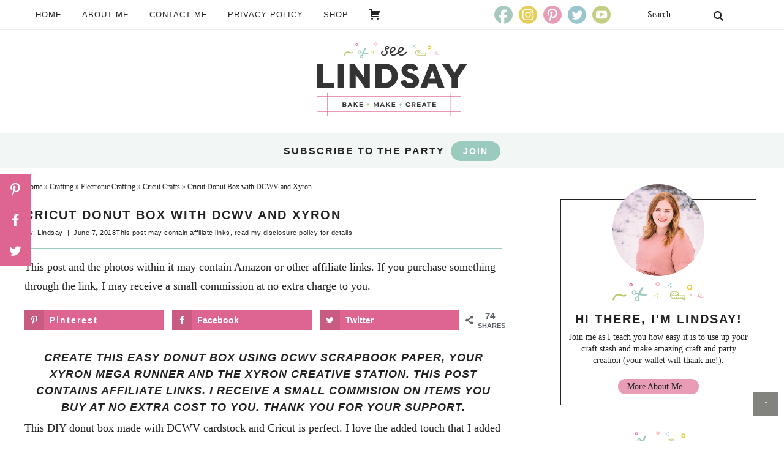

--- FILE ---
content_type: text/html
request_url: https://seelindsay.com/diy-cricut-donut-box/
body_size: 30667
content:
<!DOCTYPE html>
<html lang="en-US">
<head>
	<meta http-equiv="Content-Type" content="text/html; charset=UTF-8">
<meta name="viewport" content="width=device-width, initial-scale=1">
<script>var et_site_url='https://seelindsay.com';var et_post_id='6870';function et_core_page_resource_fallback(a,b){"undefined"===typeof b&&(b=a.sheet.cssRules&&0===a.sheet.cssRules.length);b&&(a.onerror=null,a.onload=null,a.href?a.href=et_site_url+"/?et_core_page_resource="+a.id+et_post_id:a.src&&(a.src=et_site_url+"/?et_core_page_resource="+a.id+et_post_id))}
</script><meta name="robots" content="index, follow, max-image-preview:large, max-snippet:-1, max-video-preview:-1">
<meta property="og:locale" content="en_US">
<meta property="og:type" content="article">
<meta property="og:title" content="Cricut Donut Box with DCWV and Xyron">
<meta property="og:description" content="Create this easy donut box using DCWV cardstock, Xyron adhesive and your Cricut machine. This super cute Cricut donut box is sure to please the recipient and you cause of course you have to buy more donuts than necessary.">
<meta property="og:url" content="https://seelindsay.com/diy-cricut-donut-box/">
<meta property="og:site_name" content="seeLINDSAY">
<meta property="og:updated_time" content="2019-04-29T13:59:49+00:00">
<meta property="article:published_time" content="2018-06-07T05:00:02+00:00">
<meta property="article:modified_time" content="2019-04-29T13:59:49+00:00">
<meta name="twitter:card" content="summary_large_image">
<meta name="twitter:title" content="Cricut Donut Box with DCWV and Xyron">
<meta name="twitter:description" content="Create this easy donut box using DCWV cardstock, Xyron adhesive and your Cricut machine. This super cute Cricut donut box is sure to please the recipient and you cause of course you have to buy more donuts than necessary.">
<meta property="og:image">
<meta name="twitter:image">
<meta property="og:image:width" content="600">
<meta property="og:image:height" content="400">
<meta property="article:author" content="http://www.facebook.com/seeLINDSAY">
<meta name="twitter:creator" content="@seelindsayblog">
<title>Cricut Donut Box with DCWV and Xyron - seeLINDSAY</title>
	<link rel="canonical" href="https://seelindsay.com/diy-cricut-donut-box/">
<link rel="preload" data-rocket-preload="" as="style" href="../../../../../css-49?family=Zilla%20Slab%3Aital%2Cwght%400%2C300%3B0%2C400%3B0%2C600%3B1%2C300%7CMontserrat%3A400%2C700%7CRaleway%3A400%2C700&amp;display=swap"><link rel="stylesheet" href="../../../../../css-49?family=Zilla%20Slab%3Aital%2Cwght%400%2C300%3B0%2C400%3B0%2C600%3B1%2C300%7CMontserrat%3A400%2C700%7CRaleway%3A400%2C700&amp;display=swap" media="print" onload="this.media='all'"><noscript><link rel="stylesheet" href="../../../../../css-49?family=Zilla%20Slab%3Aital%2Cwght%400%2C300%3B0%2C400%3B0%2C600%3B1%2C300%7CMontserrat%3A400%2C700%7CRaleway%3A400%2C700&amp;display=swap"></noscript><style id="rocket-critical-css">article,aside,figure,header,main,section{display:block}html{font-family:sans-serif;-ms-text-size-adjust:100%;-webkit-text-size-adjust:100%}body{margin:0}h1{font-size:2em;margin:.67em 0}strong{font-weight:bold}img{border:0}svg:not(:root){overflow:hidden}figure{margin:0}fieldset{border:1px solid silver;margin:0 2px;padding:.35em .625em .75em}legend{border:0;padding:0}button,input,textarea{font-family:inherit;font-size:100%;margin:0}button,input{line-height:normal}button{text-transform:none}button,input[type="submit"]{-webkit-appearance:button}input[type="radio"]{box-sizing:border-box;padding:0}input[type="search"]{-webkit-appearance:textfield;-moz-box-sizing:content-box;-webkit-box-sizing:content-box;box-sizing:content-box}input[type="search"]::-webkit-search-cancel-button,input[type="search"]::-webkit-search-decoration{-webkit-appearance:none}button::-moz-focus-inner,input::-moz-focus-inner{border:0;padding:0}textarea{overflow:auto;vertical-align:top}*,input[type="search"]{-webkit-box-sizing:border-box;-moz-box-sizing:border-box;box-sizing:border-box}.entry:before,.site-container:before,.site-header:before,.site-inner:before,.wrap:before{content:" ";display:table}.entry:after,.site-container:after,.site-header:after,.site-inner:after,.wrap:after{clear:both;content:" ";display:table}html{font-size:62.5%}body{background-color:#fff;color:#212121;font-family:'Zilla Slab',serif;font-size:18px;line-height:1.7625;overflow-x:hidden}a{color:#df6591;text-decoration:none}a img{margin-bottom:-4px}p{margin:0 0 24px;padding:0}strong{font-weight:700}ul{margin:0;padding:0}h1,h2,h3,h4{font-family:'Roboto',sans-serif;color:#212121;margin:0 0 5px;font-weight:600;line-height:1.5}h1{font-size:26px}h2{font-size:24px}.entry-title{font-size:20px;text-transform:uppercase;Letter-spacing:2px}h3{font-size:22px}h4{font-size:20px}.widgettitle{text-align:center;font-size:15px;text-transform:uppercase;letter-spacing:1px}img{max-width:100%}img{height:auto;max-width:100%}.screen-reader-text{display:none}input,textarea{background-color:#fff;border:1px solid #212121;color:#212121;font-size:12px;padding:10px;width:100%;box-shadow:none}input[type="radio"]{width:auto}::-moz-placeholder{color:#212121;opacity:1}::-webkit-input-placeholder{color:#212121}button,input[type="submit"]{background-color:#bec96f;border:none;box-shadow:none;color:#fff;padding:10px 24px;text-transform:uppercase;letter-spacing:2px;width:auto}input[type="search"]::-webkit-search-cancel-button,input[type="search"]::-webkit-search-results-button{display:none}.site-inner,.wrap{margin:0 auto;max-width:1240px}.site-inner{clear:both;padding:20px}.content{float:right;width:780px}.content-sidebar .content{float:left}.sidebar-primary{float:right;width:330px}.search-form{background:#fff;border:1px solid #212121;border-radius:20px;padding:5px 15px;line-height:1}.search-form input[type=search]{background:none;padding:5px;border:none;font-size:14px;box-shadow:none;width:80%;line-height:1;display:inline-block;vertical-align:middle;font-weight:500}.search-form input[type=submit]{background:url(../wp-content/themes/pmdseelindsay/images/search.svg) right center no-repeat;background-size:16px 16px;width:17px;height:17px;text-indent:-9999px;float:right;display:inline-block;vertical-align:middle;padding:15px 0}.breadcrumb{margin-bottom:20px;font-size:12px;color:#212121}.breadcrumb a{color:#212121}.screen-reader-text,.screen-reader-shortcut,.genesis-skip-link{border:0;clip:rect(0,0,0,0);height:1px;overflow:hidden;position:absolute!important;width:1px;word-wrap:normal!important}.site-header{background-color:#fff;padding:20px 0}.title-area{margin:0 auto;width:30%}.header-image .title-area{padding:0}.site-title{font-size:28px;line-height:1;margin:0 0 8px;text-transform:uppercase}.site-title a{color:#333}.site-description{color:#999;font-size:16px;font-weight:300;line-height:1;margin-bottom:0;height:0}.header-image .site-description,.header-image .site-title a{display:block;text-indent:-9999px}.header-image .site-title a{background:url(../wp-content/themes/pmdseelindsay/images/header.png) no-repeat;background-size:100% auto;background-image:url(../wp-content/themes/pmdseelindsay/images/header.svg),none;background-position:center!important;background-size:contain!important;min-height:120px;width:100%;margin:0px auto;position:relative;z-index:99}.widget-area{word-wrap:break-word}.before-site{width:100%;clear:both;border-bottom:1px solid #eee;position:relative;z-index:998}.before-site .wrap{display:flex;flex-direction:row;flex-wrap:wrap;justify-content:space-between;align-items:center}.before-site .widget{width:15%;min-width:200px}.before-site .widget:first-of-type{width:60%}.before-site #social{float:right;margin-right:15px}.before-site .menu{margin:0 auto;font-size:13px;text-transform:uppercase;letter-spacing:1px;font-family:'Roboto',sans-serif;font-weight:500}.before-site .wrap{text-align:left;margin:0px auto;overflow:hidden}.before-site .menu .menu-item{display:inline-block;text-align:center}.before-site .menu a{border:none;color:#212121;display:block;padding:13px 14px;position:relative}.before-site .menu>.menu-item>a{text-transform:uppercase}.before-site .menu .sub-menu{background:#fff;color:#212121;left:-9999px;opacity:0;position:absolute;width:200px;z-index:99;-webkit-box-shadow:0 3px 6px 0 rgba(0,0,0,.16);-moz-box-shadow:0 3px 6px 0 rgba(0,0,0,.16);box-shadow:0 3px 6px 0 rgba(0,0,0,.16)}.before-site .menu .sub-menu a{color:#212121;background:#fff;font-size:12px;padding:10px 10px;position:relative;width:200px}.before-site .search-form{border:none;border-left:1px solid #eee;border-radius:0;width:160px}.entry{margin-bottom:40px}.entry-content a{text-decoration:underline}.entry-content p,.entry-content ul{margin-bottom:26px}.entry-content ul{margin-left:40px}.entry-content ul li{list-style-type:disc}.entry-meta{font-family:'Roboto',sans-serif;color:#212121;font-size:11px;text-transform:uppercase;Letter-spacing:2px;font-weight:600;margin-bottom:5px}.single .entry-meta{letter-spacing:.5px;text-transform:none;font-weight:400}.entry-meta a{color:#212121}.single .entry-header .entry-meta{margin-bottom:15px}.single .content .entry-header{border-bottom:1px solid #9bcabf;margin-bottom:15px}.comment-respond a{clear:both}.comment-respond label{display:block;margin-right:12px}.comment-respond a{display:block;font-size:14px;position:relative}.comment-respond label{font-family:'Roboto',sans-serif;font-size:15px;text-transform:uppercase;letter-spacing:2px;color:#212121;font-weight:600}.sidebar li{list-style-type:none;margin-bottom:6px;word-wrap:break-word}.sidebar ul>li:last-child{margin-bottom:0}.sidebar .widget{background-color:#fff;margin-bottom:30px;padding:5px}.topButton{display:inline-block;height:40px;width:40px;position:fixed;bottom:40px;right:10px;padding-top:5px;background-color:#30302B;color:#fff;opacity:0.6;text-decoration:none;text-align:center;z-index:9999}.newsletter input[type="text"]{background:#fff;width:100%;padding:14px;margin:0px auto;display:block;font-size:16px;line-height:1.4}.social-box{position:relative;border-top:1px solid #212121;border-bottom:1px solid #212121;padding:10px;position:relative}.social-box:before{content:'';display:block;height:80px;width:1px;border-left:1px solid #212121;position:absolute;left:10%;top:-15px;bottom:-15px;z-index:99}.social-box:after{content:'';display:block;height:80px;width:1px;border-left:1px solid #212121;position:absolute;right:10%;top:-15px;bottom:-15px;z-index:99}#social{margin:0px auto;position:relative;width:190px;height:30px}#social li{margin:0;padding:0;list-style:none;position:absolute;top:0}#social li,#social a{height:30px;display:block}#facebook,#pinterest,#instagram,#twitter,#youtube{width:30px;height:30px}#facebook{background:url(../wp-content/themes/pmdseelindsay/images/facebook.svg) center no-repeat;background-size:30px 30px;left:0px}#instagram{background:url(../wp-content/themes/pmdseelindsay/images/instagram.svg) center no-repeat;background-size:30px 30px;left:40px}#pinterest{background:url(../wp-content/themes/pmdseelindsay/images/pinterest.svg) center no-repeat;background-size:30px 30px;left:80px}#twitter{background:url(../wp-content/themes/pmdseelindsay/images/twitter.svg) center no-repeat;background-size:30px 30px;left:120px}#youtube{background:url(../wp-content/themes/pmdseelindsay/images/youtube.svg) center no-repeat;background-size:30px 30px;left:160px}.about{width:100%;max-width:350px;margin:25px auto 0;font-size:14px;line-height:1.4;text-align:center;border:1px solid #212121;padding:0 4% 6%}.about img{border-radius:50%;margin:-25px auto 0;width:100%;max-width:150px!important}.about a{background:#e89cb5;border-radius:25px;padding:5px 15px;color:#212121}.about h4{font-size:20px;letter-spacing:2px;position:relative;text-transform:uppercase}.about h4:before{content:'';background:url(../wp-content/themes/pmdseelindsay/images/sidebar.svg) center no-repeat;display:block;width:150px;height:40px;margin:0 auto 10px}.sidebar .widgettitle{font-size:16px;position:relative;letter-spacing:2px;margin:0 auto 10px;width:100%}.sidebar .widgettitle:before{content:'';background:url(../wp-content/themes/pmdseelindsay/images/sidebar.svg) center no-repeat;display:block;width:120px;height:30px;margin:0 auto 10px}.before-footer .newsletter input{width:49%;display:inline-block;margin:0 .5%;border:1px solid #212121}.blue-bar{width:100%;clear:both;text-align:center;background:#f2f7f5;padding:1%}.blue-bar h4{text-transform:uppercase;letter-spacing:2px;font-size:16px;display:inline-block;vertical-align:middle;margin-bottom:0}.blue-bar a{font-family:'Roboto',sans-serif;text-transform:uppercase;letter-spacing:2px;font-size:14px;font-weight:600;line-height:1.2;display:inline-block;vertical-align:middle;padding:8px 20px;border-radius:25px;background:#9bcabf;color:#fff;margin-left:10px}@media only screen and (max-width:1240px){.content{max-width:680px}.sidebar-primary{width:340px}}@media only screen and (max-width:1139px){.site-inner,.wrap{max-width:1140px}.content{max-width:620px}.sidebar-primary{width:340px}}@media only screen and (max-width:1023px){.site-header{padding:0}.site-header .title-area{float:none;width:50%;margin:0 auto}.site-header .wrap{overflow:hidden}.header-image .site-title a{background-image:url(../wp-content/themes/pmdseelindsay/images/header.svg),none;min-height:80px;width:100%;float:none}.before-site{display:none}.content,.sidebar-primary,.site-inner,.wrap{width:100%}.site-inner{padding:2%}.site-description,.site-header .title-area,.site-title{text-align:center}.content{max-width:100%}}@media only screen and (max-width:580px){.blue-bar h4{font-size:14px}.blue-bar a{font-size:12px;padding:4px 15px}}.site-header{position:relative}.mob-menu{position:absolute;top:50%;left:0%;transform:translate(-0%,-50%);width:100%}.hamburger{overflow:visible;float:left;margin:0px 0 0 0;padding:15px 0;border:0;color:inherit;background-color:#fff;font:inherit;line-height:1;text-transform:none;transform:scale(0.5)}.search-btn{overflow:visible;float:right;margin:0px 0 0 0;padding:15px 0;border:0;color:inherit;background-color:#fff;font:inherit;line-height:1;text-transform:none;transform:scale(0.5);background:#fff url(../wp-content/themes/pmdseelindsay/images/search.svg) center no-repeat!important;background-size:45px 45px}@media only screen and (min-width:1023px){.hamburger,.search-btn{display:none}}.hamburger-box,.search-box{display:inline-block;position:relative;width:50px;height:45px}.hamburger-inner,.search-inner{display:block;top:50%;margin-top:-2px}.hamburger-inner,.hamburger-inner::before,.hamburger-inner::after{position:absolute;width:50px;height:6px;background-color:#444}.hamburger-inner::before,.hamburger-inner::after{display:block;content:""}.hamburger-inner::before{top:-12px}.hamburger-inner::after{bottom:-12px}body{width:100%;height:100%}.slideout-menu{display:none;overflow-y:scroll;position:fixed;z-index:0;top:0;bottom:0;width:276px;min-height:100vh;-webkit-overflow-scrolling:touch}.slideout-menu-left{left:0}.slideout-panel{position:relative;background-color:#fff}.side-menu{display:none;color:#212121;background-color:#fff;font-size:16px;z-index:999;min-height:100vh}.side-menu .menu-item{font-size:20px}.side-menu .widget{margin:0 auto 15px}.side-menu li{list-style-type:none}.side-menu>.wrap{position:relative;padding:25px}.side-menu .widget_nav_menu{margin-right:-25px;margin-left:-25px}.side-menu a{display:block;padding:10px 25px;color:#212121;line-height:1;text-decoration:none}.side-menu .widget ul>li{margin-bottom:0}.side-menu input{border-radius:0;-webkit-appearance:none}.side-menu input[type="search"]{padding:4px 8px;font-size:15px}.dashicons.close-icon{position:absolute;top:7px;right:5px;width:30px;height:30px;font-size:30px}.slideout-menu .menu .menu-item{display:block}.slideout-menu .menu .menu-item{margin:0;width:100%}.slideout-menu .menu a{background:none;line-height:1.2;padding:10px 20px;text-align:left;width:90%}.slideout-menu .menu a{color:#212121}@media only screen and (min-width:1023px){.dashicons.close-icon{display:none}}.wp-block-image img{box-sizing:border-box;height:auto;max-width:100%;vertical-align:bottom}ul{box-sizing:border-box}.entry-content{counter-reset:footnotes}:root{--wp--preset--font-size--normal:16px;--wp--preset--font-size--huge:42px}.has-text-align-center{text-align:center}.screen-reader-text{clip:rect(1px,1px,1px,1px);word-wrap:normal!important;border:0;-webkit-clip-path:inset(50%);clip-path:inset(50%);height:1px;margin:-1px;overflow:hidden;padding:0;position:absolute;width:1px}#dpsp-content-top{margin-bottom:1.2em}.dpsp-networks-btns-wrapper{margin:0!important;padding:0!important;list-style:none!important}.dpsp-networks-btns-wrapper:after{display:block;clear:both;height:0;content:""}.dpsp-networks-btns-wrapper li{float:left;margin:0;padding:0;border:0;list-style-type:none!important}.dpsp-networks-btns-wrapper li:before{display:none!important}.dpsp-networks-btns-wrapper li:first-child{margin-left:0!important}.dpsp-networks-btns-wrapper .dpsp-network-btn{display:flex;position:relative;-moz-box-sizing:border-box;box-sizing:border-box;width:100%;min-width:40px;height:40px;max-height:40px;padding:0;border:2px solid;border-radius:0;box-shadow:none;font-family:Arial,sans-serif;font-size:14px;font-weight:700;line-height:36px;text-align:center;vertical-align:middle;text-decoration:none!important;text-transform:unset!important}.dpsp-networks-btns-wrapper .dpsp-network-btn .dpsp-network-label{padding-right:.5em;padding-left:.5em}.dpsp-networks-btns-wrapper .dpsp-network-btn:after{display:block;clear:both;height:0;content:""}.dpsp-networks-btns-wrapper.dpsp-column-3 li{width:33.3333%}.dpsp-has-spacing .dpsp-networks-btns-wrapper.dpsp-column-3 li{width:32%}.dpsp-networks-btns-wrapper.dpsp-column-3 li:nth-child(3n){margin-right:0}.dpsp-facebook{--networkAccent:#334d87;--networkColor:#3a579a;--networkHover:rgba(51,77,135,0.4)}.dpsp-networks-btns-wrapper .dpsp-network-btn.dpsp-facebook{border-color:#3a579a;color:#3a579a;background:#3a579a}.dpsp-networks-btns-wrapper .dpsp-network-btn.dpsp-facebook:not(:hover):not(:active){color:#3a579a}.dpsp-networks-btns-wrapper .dpsp-network-btn.dpsp-facebook .dpsp-network-icon{border-color:#3a579a;color:#3a579a;background:#3a579a}.dpsp-networks-btns-wrapper .dpsp-network-btn.dpsp-facebook .dpsp-network-icon .dpsp-network-icon-inner>svg{fill:var(--customNetworkColor,var(--networkColor,#3a579a))}.dpsp-twitter{--networkAccent:#0099d7;--networkColor:#00abf0;--networkHover:rgba(0,153,215,0.4)}.dpsp-networks-btns-wrapper .dpsp-network-btn.dpsp-twitter{border-color:#00abf0;color:#00abf0;background:#00abf0}.dpsp-networks-btns-wrapper .dpsp-network-btn.dpsp-twitter:not(:hover):not(:active){color:#00abf0}.dpsp-networks-btns-wrapper .dpsp-network-btn.dpsp-twitter .dpsp-network-icon{border-color:#00abf0;color:#00abf0;background:#00abf0}.dpsp-networks-btns-wrapper .dpsp-network-btn.dpsp-twitter .dpsp-network-icon .dpsp-network-icon-inner>svg{fill:var(--customNetworkColor,var(--networkColor,#00abf0))}.dpsp-pinterest{--networkAccent:#b31e24;--networkColor:#c92228;--networkHover:rgba(179,30,36,0.4)}.dpsp-networks-btns-wrapper .dpsp-network-btn.dpsp-pinterest{border-color:#c92228;color:#c92228;background:#c92228}.dpsp-networks-btns-wrapper .dpsp-network-btn.dpsp-pinterest:not(:hover):not(:active){color:#c92228}.dpsp-networks-btns-wrapper .dpsp-network-btn.dpsp-pinterest .dpsp-network-icon{border-color:#c92228;color:#c92228;background:#c92228}.dpsp-networks-btns-wrapper .dpsp-network-btn.dpsp-pinterest .dpsp-network-icon .dpsp-network-icon-inner>svg{fill:var(--customNetworkColor,var(--networkColor,#c92228))}.dpsp-has-spacing .dpsp-networks-btns-wrapper li{margin-right:2%;margin-bottom:10px;margin-left:0!important}.dpsp-size-small .dpsp-networks-btns-wrapper:not(.dpsp-networks-btns-sidebar):not(.dpsp-networks-btns-sticky-bar) .dpsp-network-btn{min-width:32px;height:32px;max-height:32px;line-height:28px}.dpsp-size-small .dpsp-networks-btns-wrapper:not(.dpsp-networks-btns-sidebar):not(.dpsp-networks-btns-sticky-bar) .dpsp-network-btn .dpsp-network-icon{width:32px;height:32px;line-height:28px}.dpsp-size-small .dpsp-networks-btns-wrapper:not(.dpsp-networks-btns-sidebar):not(.dpsp-networks-btns-sticky-bar) .dpsp-network-btn .dpsp-network-icon-inner{height:28px}.dpsp-size-large .dpsp-networks-btns-sidebar .dpsp-network-btn{min-width:50px;height:50px;max-height:50px;padding-left:0;line-height:46px}.dpsp-size-large .dpsp-networks-btns-sidebar .dpsp-network-btn .dpsp-network-icon{width:50px;line-height:46px}.dpsp-pin-it-wrapper{display:inline-table;position:relative!important;line-height:0}.dpsp-pin-it-wrapper .dpsp-pin-it-overlay{display:block;position:absolute;top:0;left:0;visibility:hidden;width:100%;height:100%;opacity:0;background:#fff}#dpsp-floating-sidebar{position:fixed;top:50%;transform:translateY(-50%);z-index:9998}#dpsp-floating-sidebar.dpsp-position-left{left:0}.dpsp-networks-btns-wrapper.dpsp-networks-btns-sidebar li{float:none;margin-left:0}.dpsp-networks-btns-wrapper.dpsp-networks-btns-sidebar .dpsp-network-btn{width:40px;padding:0}.dpsp-networks-btns-wrapper.dpsp-networks-btns-sidebar .dpsp-network-btn .dpsp-network-icon{border-color:transparent!important;background:transparent!important}.dpsp-size-large .dpsp-networks-btns-sidebar .dpsp-network-btn .dpsp-network-icon-inner{height:46px}#dpsp-floating-sidebar.dpsp-no-animation{display:none}#dpsp-floating-sidebar.dpsp-no-animation.opened{display:block}#dpsp-floating-sidebar .dpsp-networks-btns-wrapper li{position:relative;overflow:visible}#dpsp-floating-sidebar .dpsp-networks-btns-wrapper .dpsp-network-label{display:inline-block;position:absolute;top:50%;visibility:hidden;box-sizing:border-box;width:auto;height:30px;margin-top:-15px;padding:6px 12px;border-radius:3px;opacity:0;color:#fff;background:#34495e;font-size:12px;font-weight:400;line-height:18px;white-space:nowrap;z-index:1}#dpsp-floating-sidebar.dpsp-position-left .dpsp-networks-btns-wrapper .dpsp-network-label{left:100%}#dpsp-floating-sidebar .dpsp-networks-btns-wrapper .dpsp-network-label:before{display:block;position:absolute;top:50%;margin-top:-5px;border-top:5px solid transparent;border-bottom:5px solid transparent;content:""}#dpsp-floating-sidebar.dpsp-position-left .dpsp-networks-btns-wrapper .dpsp-network-label:before{left:-5px;border-right:5px solid #34495e}.dpsp-networks-btns-wrapper .dpsp-network-btn .dpsp-network-icon{display:block;position:relative;top:-2px;left:-2px;-moz-box-sizing:border-box;box-sizing:border-box;width:40px;height:40px;border:2px solid;font-size:14px;line-height:36px;text-align:center;align-self:start;flex:0 0 auto}.dpsp-icon-total-share svg,.dpsp-network-icon .dpsp-network-icon-inner svg{position:relative;overflow:visible;width:auto;max-height:14px}.dpsp-size-large .dpsp-network-icon .dpsp-network-icon-inner svg{max-height:22px}.dpsp-icon-total-share,.dpsp-network-icon-inner{display:flex;align-items:center;justify-content:center}.dpsp-network-icon-inner{height:36px}.dpsp-show-total-share-count{position:relative}.dpsp-total-share-wrapper{position:relative;margin-top:10px;color:#5d6368;font-family:Helvetica,Helvetica Neue,Arial,sans-serif;line-height:1.345}.dpsp-total-share-wrapper .dpsp-total-share-count{font-size:15px;line-height:18px;white-space:nowrap}.dpsp-total-share-wrapper .dpsp-icon-total-share{position:absolute;top:6px;left:0;margin-top:0;margin-left:0}.dpsp-total-share-wrapper .dpsp-icon-total-share svg{top:2px;width:auto;max-height:16px;fill:#5d6368}.dpsp-total-share-wrapper span{display:block;font-size:11px;font-weight:700;text-align:center;white-space:nowrap;text-transform:uppercase}.dpsp-content-wrapper .dpsp-total-share-wrapper{position:absolute;top:50%;box-sizing:border-box;width:60px;height:40px;margin-top:-21px;padding-left:20px}.dpsp-content-wrapper.dpsp-show-total-share-count.dpsp-show-total-share-count-after{padding-right:70px}.dpsp-content-wrapper.dpsp-show-total-share-count.dpsp-show-total-share-count-after .dpsp-total-share-wrapper{right:0}.dpsp-button-style-1 .dpsp-network-btn{color:#fff!important}.dpsp-button-style-1 .dpsp-network-btn .dpsp-network-icon:not(.dpsp-network-icon-outlined) .dpsp-network-icon-inner>svg{fill:#fff!important}.dpsp-button-style-2 .dpsp-networks-btns-wrapper:not(.dpsp-networks-btns-sidebar) .dpsp-network-btn{color:#fff!important}.dpsp-button-style-2 .dpsp-networks-btns-wrapper:not(.dpsp-networks-btns-sidebar) .dpsp-network-btn .dpsp-network-icon{border-color:var(--customNetworkHoverColor,var(--networkAccent));background-color:var(--customNetworkHoverColor,var(--networkAccent))}.dpsp-button-style-2 .dpsp-networks-btns-wrapper:not(.dpsp-networks-btns-sidebar) .dpsp-network-btn .dpsp-network-icon:not(.dpsp-network-icon-outlined) .dpsp-network-icon-inner>svg{fill:#fff!important}.dpsp-networks-btns-sidebar .dpsp-network-btn,.dpsp-networks-btns-sidebar .dpsp-network-btn .dpsp-network-icon{border-color:transparent;background:transparent}:root{--woocommerce:#7F54B3;--wc-green:#7ad03a;--wc-red:#a00;--wc-orange:#ffba00;--wc-blue:#2ea2cc;--wc-primary:#7F54B3;--wc-primary-text:white;--wc-secondary:#e9e6ed;--wc-secondary-text:#515151;--wc-highlight:#b3af54;--wc-highligh-text:white;--wc-content-bg:#fff;--wc-subtext:#767676}:root{--woocommerce:#7F54B3;--wc-green:#7ad03a;--wc-red:#a00;--wc-orange:#ffba00;--wc-blue:#2ea2cc;--wc-primary:#7F54B3;--wc-primary-text:white;--wc-secondary:#e9e6ed;--wc-secondary-text:#515151;--wc-highlight:#b3af54;--wc-highligh-text:white;--wc-content-bg:#fff;--wc-subtext:#767676}.screen-reader-text{clip:rect(1px,1px,1px,1px);height:1px;overflow:hidden;position:absolute!important;width:1px;word-wrap:normal!important}.has-text-align-center{text-align:center}.abh_tab_content .abh_text .abh_name,section.abh_tab{padding:0!important;margin:0!important}.abh_tab_content .abh_text ul{list-style:none!important;padding:0!important}.abh_tab_content .abh_tab{display:none}.abh_tab_content .abh_image{display:block;float:left!important;width:80px!important}.abh_tab_content .abh_image a,.abh_tab_content .abh_image img{box-shadow:0 1px 4px rgba(0,0,0,.2)!important;-webkit-box-shadow:none!important}.abh_tab_content .abh_image img{max-width:80px!important;height:auto;border-radius:3px!important}.abh_tab_content .abh_image a{border:0!important}.abh_tab_content .abh_text{margin-left:96px!important;line-height:1.5!important}.abh_tab_content .abh_text .abh_name{clear:none!important;font-size:20px!important;font-weight:700!important;text-align:left!important;line-height:20px!important}.abh_tab_content .abh_text a{text-decoration:none!important;box-shadow:none!important;-webkit-box-shadow:none!important}.abh_tab_content .abh_text .abh_description{position:static!important;padding-top:6px!important;font-size:14px!important;width:100%!important}.abh_tab_content .abh_text .abh_allposts{font-size:11px!important;vertical-align:middle!important}.abh_tab_content .abh_text ul{margin:5px 0 0 15px!important}.abh_tab_content .abh_text ul li,.abh_tab_content .abh_text ul li span{font-size:13px!important;line-height:20px!important;margin:0!important}.abh_tab_content .abh_social{width:80px!important;clear:left!important;float:left!important;line-height:1px!important;padding:0!important;margin:3px 0 0!important;text-align:center!important}.abh_tab_content .abh_social div{width:auto!important}@media only screen and (max-width:860px){.abh_social,.abh_tab_content .abh_image{margin-right:10px}.abh_tab_content .abh_text{text-align:justify;margin-left:0!important}}.screen-reader-text{clip:rect(1px,1px,1px,1px);word-wrap:normal!important;border:0;clip-path:inset(50%);height:1px;margin:-1px;overflow:hidden;overflow-wrap:normal!important;padding:0;position:absolute!important;width:1px}</style><link rel="preload" data-rocket-preload="" as="image" imagesrcset="https://seelindsay.com/wp-content/uploads/2018/06/DIY-Donut-Gift-Box.jpg 600w, https://seelindsay.com/wp-content/uploads/2018/06/DIY-Donut-Gift-Box-138x300.jpg 138w, https://seelindsay.com/wp-content/uploads/2018/06/DIY-Donut-Gift-Box-415x900.jpg 415w" imagesizes="(max-width: 600px) 100vw, 600px" fetchpriority="high">
<meta name="description" content="Create this easy donut box using DCWV cardstock, Xyron adhesive and your Cricut machine. This super cute Cricut donut box is sure to please the recipient and you cause of course you have to buy more donuts than necessary.">
<meta name="author" content="Lindsay">
<meta name="twitter:label1" content="Written by">
<meta name="twitter:data1" content="Lindsay">
<meta name="twitter:label2" content="Est. reading time">
<meta name="twitter:data2" content="2 minutes">
<script type="application/ld+json" class="yoast-schema-graph">{"@context":"https://schema.org","@graph":[{"@type":"Article","@id":"https://seelindsay.com/diy-cricut-donut-box/#article","isPartOf":{"@id":"https://seelindsay.com/diy-cricut-donut-box/"},"author":{"name":"Lindsay","@id":"https://seelindsay.com/#/schema/person/a00595eae84d880fe2365f609eb85ea2"},"headline":"Cricut Donut Box with DCWV and Xyron","datePublished":"2018-06-07T11:00:02+00:00","dateModified":"2019-04-29T19:59:49+00:00","mainEntityOfPage":{"@id":"https://seelindsay.com/diy-cricut-donut-box/"},"wordCount":423,"commentCount":2,"publisher":{"@id":"https://seelindsay.com/#organization"},"image":{"@id":"https://seelindsay.com/diy-cricut-donut-box/#primaryimage"},"thumbnailUrl":"https://seelindsay.com/wp-content/uploads/2018/06/Cricut-Donut-Box.jpg","keywords":["Cricut Explore","Cricut Maker","Pens","Xyron"],"articleSection":["Cricut Crafts","Scrapbooking and Stamping"],"inLanguage":"en-US","potentialAction":[{"@type":"CommentAction","name":"Comment","target":["https://seelindsay.com/diy-cricut-donut-box/#respond"]}]},{"@type":"WebPage","@id":"https://seelindsay.com/diy-cricut-donut-box/","url":"https://seelindsay.com/diy-cricut-donut-box/","name":"Cricut Donut Box with DCWV and Xyron - seeLINDSAY","isPartOf":{"@id":"https://seelindsay.com/#website"},"primaryImageOfPage":{"@id":"https://seelindsay.com/diy-cricut-donut-box/#primaryimage"},"image":{"@id":"https://seelindsay.com/diy-cricut-donut-box/#primaryimage"},"thumbnailUrl":"https://seelindsay.com/wp-content/uploads/2018/06/Cricut-Donut-Box.jpg","datePublished":"2018-06-07T11:00:02+00:00","dateModified":"2019-04-29T19:59:49+00:00","description":"Create this easy donut box using DCWV cardstock, Xyron adhesive and your Cricut machine. This super cute Cricut donut box is sure to please the recipient and you cause of course you have to buy more donuts than necessary.","breadcrumb":{"@id":"https://seelindsay.com/diy-cricut-donut-box/#breadcrumb"},"inLanguage":"en-US","potentialAction":[{"@type":"ReadAction","target":["https://seelindsay.com/diy-cricut-donut-box/"]}]},{"@type":"ImageObject","inLanguage":"en-US","@id":"https://seelindsay.com/diy-cricut-donut-box/#primaryimage","url":"https://seelindsay.com/wp-content/uploads/2018/06/Cricut-Donut-Box.jpg","contentUrl":"https://seelindsay.com/wp-content/uploads/2018/06/Cricut-Donut-Box.jpg","width":600,"height":400,"caption":"Use your DCWV scrapbook paper and your Xyron tools to make this DIY Donut Box. #CricutMade #Xyron #DonutCraft"},{"@type":"BreadcrumbList","@id":"https://seelindsay.com/diy-cricut-donut-box/#breadcrumb","itemListElement":[{"@type":"ListItem","position":1,"name":"Home","item":"https://seelindsay.com/"},{"@type":"ListItem","position":2,"name":"Crafting","item":"https://seelindsay.com/category/crafts/"},{"@type":"ListItem","position":3,"name":"Electronic Crafting","item":"https://seelindsay.com/category/crafts/electronic-crafting/"},{"@type":"ListItem","position":4,"name":"Cricut Crafts","item":"https://seelindsay.com/category/crafts/electronic-crafting/cricut-crafts/"},{"@type":"ListItem","position":5,"name":"Cricut Donut Box with DCWV and Xyron"}]},{"@type":"WebSite","@id":"https://seelindsay.com/#website","url":"https://seelindsay.com/","name":"seeLINDSAY","description":"make | bake| create","publisher":{"@id":"https://seelindsay.com/#organization"},"potentialAction":[{"@type":"SearchAction","target":{"@type":"EntryPoint","urlTemplate":"https://seelindsay.com/?s={search_term_string}"},"query-input":"required name=search_term_string"}],"inLanguage":"en-US"},{"@type":"Organization","@id":"https://seelindsay.com/#organization","name":"seeLINDSAY","url":"https://seelindsay.com/","logo":{"@type":"ImageObject","inLanguage":"en-US","@id":"https://seelindsay.com/#/schema/logo/image/","url":"https://seelindsay.com/wp-content/uploads/2019/04/sl-logo-web.png","contentUrl":"https://seelindsay.com/wp-content/uploads/2019/04/sl-logo-web.png","width":644,"height":300,"caption":"seeLINDSAY"},"image":{"@id":"https://seelindsay.com/#/schema/logo/image/"},"sameAs":["http://facebook.com/seelindsay","https://x.com/seelindsayblog","http://instagram.com/seelindsayblog","http://pinterest.com/seelindsayblog","http://youtube.com/lindsayfekitoa"]},{"@type":"Person","@id":"https://seelindsay.com/#/schema/person/a00595eae84d880fe2365f609eb85ea2","name":"Lindsay","description":"I'm a craft-loving, movie-watching, Judge Judy addicted woman. As a mother of 4, I am always looking for new adventures. Whether that be making blanket forts or finding a new medium to play with, I am always up for the party!","sameAs":["https://seelindsay.com/about/","http://www.facebook.com/seeLINDSAY","http://www.instagram.com/seelindsayblog","http://www.pinterest.com/seelindsayblog","https://x.com/seelindsayblog","http://www.youtube.com/lindsayfekitoa"],"url":"https://seelindsay.com/author/fekitoalindsay/"}]}</script>
<link rel="dns-prefetch" href="https://scripts.mediavine.com/">
<link rel="dns-prefetch" href="https://maxcdn.bootstrapcdn.com/">
<link rel="dns-prefetch" href="https://fonts.googleapis.com/">
<link rel="dns-prefetch" href="https://fonts.gstatic.com/">
<link rel="dns-prefetch" href="https://www.googletagmanager.com/">
<link rel="dns-prefetch" href="https://connect.facebook.net/">
<link rel="dns-prefetch" href="https://code.jquery.com/">
<link rel="dns-prefetch" href="https://static.mailerlite.com/">
<link rel="dns-prefetch" href="https://www.google-analytics.com/">
<link href="https://fonts.gstatic.com/" crossorigin="" rel="preconnect">
<link rel="preload" href="https://seelindsay.com/wp-content/themes/pmdseelindsays/css/slick.css?ver=d21119e90bacde9e8746feb5a590a976" data-rocket-async="style" as="style" onload="this.onload=null;this.rel='stylesheet'" onerror="this.removeAttribute('data-rocket-async')" type="text/css" media="all">
<link rel="preload" href="../font-awesome/latest/css/font-awesome.min_ver-d21119e90bacde9e8746feb5a590a976.css" data-rocket-async="style" as="style" onload="this.onload=null;this.rel='stylesheet'" onerror="this.removeAttribute('data-rocket-async')" type="text/css" media="all">
<link rel="preload" href="../wp-content/themes/pmdseelindsay/style_ver-1.css" data-rocket-async="style" as="style" onload="this.onload=null;this.rel='stylesheet'" onerror="this.removeAttribute('data-rocket-async')" type="text/css" media="all">
<style id="wp-emoji-styles-inline-css" type="text/css">
	img.wp-smiley, img.emoji {
		display: inline !important;
		border: none !important;
		box-shadow: none !important;
		height: 1em !important;
		width: 1em !important;
		margin: 0 0.07em !important;
		vertical-align: -0.1em !important;
		background: none !important;
		padding: 0 !important;
	}
</style>
<link rel="preload" href="../wp-includes/css/dist/block-library/style.min_ver-d21119e90bacde9e8746feb5a590a976.css" data-rocket-async="style" as="style" onload="this.onload=null;this.rel='stylesheet'" onerror="this.removeAttribute('data-rocket-async')" type="text/css" media="all">
<style id="wp-block-library-theme-inline-css" type="text/css">
.wp-block-audio figcaption{color:#555;font-size:13px;text-align:center}.is-dark-theme .wp-block-audio figcaption{color:#ffffffa6}.wp-block-audio{margin:0 0 1em}.wp-block-code{border:1px solid #ccc;border-radius:4px;font-family:Menlo,Consolas,monaco,monospace;padding:.8em 1em}.wp-block-embed figcaption{color:#555;font-size:13px;text-align:center}.is-dark-theme .wp-block-embed figcaption{color:#ffffffa6}.wp-block-embed{margin:0 0 1em}.blocks-gallery-caption{color:#555;font-size:13px;text-align:center}.is-dark-theme .blocks-gallery-caption{color:#ffffffa6}.wp-block-image figcaption{color:#555;font-size:13px;text-align:center}.is-dark-theme .wp-block-image figcaption{color:#ffffffa6}.wp-block-image{margin:0 0 1em}.wp-block-pullquote{border-bottom:4px solid;border-top:4px solid;color:currentColor;margin-bottom:1.75em}.wp-block-pullquote cite,.wp-block-pullquote footer,.wp-block-pullquote__citation{color:currentColor;font-size:.8125em;font-style:normal;text-transform:uppercase}.wp-block-quote{border-left:.25em solid;margin:0 0 1.75em;padding-left:1em}.wp-block-quote cite,.wp-block-quote footer{color:currentColor;font-size:.8125em;font-style:normal;position:relative}.wp-block-quote.has-text-align-right{border-left:none;border-right:.25em solid;padding-left:0;padding-right:1em}.wp-block-quote.has-text-align-center{border:none;padding-left:0}.wp-block-quote.is-large,.wp-block-quote.is-style-large,.wp-block-quote.is-style-plain{border:none}.wp-block-search .wp-block-search__label{font-weight:700}.wp-block-search__button{border:1px solid #ccc;padding:.375em .625em}:where(.wp-block-group.has-background){padding:1.25em 2.375em}.wp-block-separator.has-css-opacity{opacity:.4}.wp-block-separator{border:none;border-bottom:2px solid;margin-left:auto;margin-right:auto}.wp-block-separator.has-alpha-channel-opacity{opacity:1}.wp-block-separator:not(.is-style-wide):not(.is-style-dots){width:100px}.wp-block-separator.has-background:not(.is-style-dots){border-bottom:none;height:1px}.wp-block-separator.has-background:not(.is-style-wide):not(.is-style-dots){height:2px}.wp-block-table{margin:0 0 1em}.wp-block-table td,.wp-block-table th{word-break:normal}.wp-block-table figcaption{color:#555;font-size:13px;text-align:center}.is-dark-theme .wp-block-table figcaption{color:#ffffffa6}.wp-block-video figcaption{color:#555;font-size:13px;text-align:center}.is-dark-theme .wp-block-video figcaption{color:#ffffffa6}.wp-block-video{margin:0 0 1em}.wp-block-template-part.has-background{margin-bottom:0;margin-top:0;padding:1.25em 2.375em}
</style>
<style id="classic-theme-styles-inline-css" type="text/css">
/*! This file is auto-generated */
.wp-block-button__link{color:#fff;background-color:#32373c;border-radius:9999px;box-shadow:none;text-decoration:none;padding:calc(.667em + 2px) calc(1.333em + 2px);font-size:1.125em}.wp-block-file__button{background:#32373c;color:#fff;text-decoration:none}
</style>
<style id="global-styles-inline-css" type="text/css">
body{--wp--preset--color--black: #212121;--wp--preset--color--cyan-bluish-gray: #abb8c3;--wp--preset--color--white: #ffffff;--wp--preset--color--pale-pink: #f78da7;--wp--preset--color--vivid-red: #cf2e2e;--wp--preset--color--luminous-vivid-orange: #ff6900;--wp--preset--color--luminous-vivid-amber: #fcb900;--wp--preset--color--light-green-cyan: #7bdcb5;--wp--preset--color--vivid-green-cyan: #00d084;--wp--preset--color--pale-cyan-blue: #8ed1fc;--wp--preset--color--vivid-cyan-blue: #0693e3;--wp--preset--color--vivid-purple: #9b51e0;--wp--preset--color--teal: #9bcabf;--wp--preset--color--pink: #df6591;--wp--preset--color--green: #bec96f;--wp--preset--color--yellow: #eccc3d;--wp--preset--color--blue: #97c6cc;--wp--preset--color--light-pink: #f9bcc0;--wp--preset--gradient--vivid-cyan-blue-to-vivid-purple: linear-gradient(135deg,rgba(6,147,227,1) 0%,rgb(155,81,224) 100%);--wp--preset--gradient--light-green-cyan-to-vivid-green-cyan: linear-gradient(135deg,rgb(122,220,180) 0%,rgb(0,208,130) 100%);--wp--preset--gradient--luminous-vivid-amber-to-luminous-vivid-orange: linear-gradient(135deg,rgba(252,185,0,1) 0%,rgba(255,105,0,1) 100%);--wp--preset--gradient--luminous-vivid-orange-to-vivid-red: linear-gradient(135deg,rgba(255,105,0,1) 0%,rgb(207,46,46) 100%);--wp--preset--gradient--very-light-gray-to-cyan-bluish-gray: linear-gradient(135deg,rgb(238,238,238) 0%,rgb(169,184,195) 100%);--wp--preset--gradient--cool-to-warm-spectrum: linear-gradient(135deg,rgb(74,234,220) 0%,rgb(151,120,209) 20%,rgb(207,42,186) 40%,rgb(238,44,130) 60%,rgb(251,105,98) 80%,rgb(254,248,76) 100%);--wp--preset--gradient--blush-light-purple: linear-gradient(135deg,rgb(255,206,236) 0%,rgb(152,150,240) 100%);--wp--preset--gradient--blush-bordeaux: linear-gradient(135deg,rgb(254,205,165) 0%,rgb(254,45,45) 50%,rgb(107,0,62) 100%);--wp--preset--gradient--luminous-dusk: linear-gradient(135deg,rgb(255,203,112) 0%,rgb(199,81,192) 50%,rgb(65,88,208) 100%);--wp--preset--gradient--pale-ocean: linear-gradient(135deg,rgb(255,245,203) 0%,rgb(182,227,212) 50%,rgb(51,167,181) 100%);--wp--preset--gradient--electric-grass: linear-gradient(135deg,rgb(202,248,128) 0%,rgb(113,206,126) 100%);--wp--preset--gradient--midnight: linear-gradient(135deg,rgb(2,3,129) 0%,rgb(40,116,252) 100%);--wp--preset--font-size--small: 13px;--wp--preset--font-size--medium: 20px;--wp--preset--font-size--large: 36px;--wp--preset--font-size--x-large: 42px;--wp--preset--font-family--inter: "Inter", sans-serif;--wp--preset--font-family--cardo: Cardo;--wp--preset--spacing--20: 0.44rem;--wp--preset--spacing--30: 0.67rem;--wp--preset--spacing--40: 1rem;--wp--preset--spacing--50: 1.5rem;--wp--preset--spacing--60: 2.25rem;--wp--preset--spacing--70: 3.38rem;--wp--preset--spacing--80: 5.06rem;--wp--preset--shadow--natural: 6px 6px 9px rgba(0, 0, 0, 0.2);--wp--preset--shadow--deep: 12px 12px 50px rgba(0, 0, 0, 0.4);--wp--preset--shadow--sharp: 6px 6px 0px rgba(0, 0, 0, 0.2);--wp--preset--shadow--outlined: 6px 6px 0px -3px rgba(255, 255, 255, 1), 6px 6px rgba(0, 0, 0, 1);--wp--preset--shadow--crisp: 6px 6px 0px rgba(0, 0, 0, 1);}:where(.is-layout-flex){gap: 0.5em;}:where(.is-layout-grid){gap: 0.5em;}body .is-layout-flex{display: flex;}body .is-layout-flex{flex-wrap: wrap;align-items: center;}body .is-layout-flex > *{margin: 0;}body .is-layout-grid{display: grid;}body .is-layout-grid > *{margin: 0;}:where(.wp-block-columns.is-layout-flex){gap: 2em;}:where(.wp-block-columns.is-layout-grid){gap: 2em;}:where(.wp-block-post-template.is-layout-flex){gap: 1.25em;}:where(.wp-block-post-template.is-layout-grid){gap: 1.25em;}.has-black-color{color: var(--wp--preset--color--black) !important;}.has-cyan-bluish-gray-color{color: var(--wp--preset--color--cyan-bluish-gray) !important;}.has-white-color{color: var(--wp--preset--color--white) !important;}.has-pale-pink-color{color: var(--wp--preset--color--pale-pink) !important;}.has-vivid-red-color{color: var(--wp--preset--color--vivid-red) !important;}.has-luminous-vivid-orange-color{color: var(--wp--preset--color--luminous-vivid-orange) !important;}.has-luminous-vivid-amber-color{color: var(--wp--preset--color--luminous-vivid-amber) !important;}.has-light-green-cyan-color{color: var(--wp--preset--color--light-green-cyan) !important;}.has-vivid-green-cyan-color{color: var(--wp--preset--color--vivid-green-cyan) !important;}.has-pale-cyan-blue-color{color: var(--wp--preset--color--pale-cyan-blue) !important;}.has-vivid-cyan-blue-color{color: var(--wp--preset--color--vivid-cyan-blue) !important;}.has-vivid-purple-color{color: var(--wp--preset--color--vivid-purple) !important;}.has-black-background-color{background-color: var(--wp--preset--color--black) !important;}.has-cyan-bluish-gray-background-color{background-color: var(--wp--preset--color--cyan-bluish-gray) !important;}.has-white-background-color{background-color: var(--wp--preset--color--white) !important;}.has-pale-pink-background-color{background-color: var(--wp--preset--color--pale-pink) !important;}.has-vivid-red-background-color{background-color: var(--wp--preset--color--vivid-red) !important;}.has-luminous-vivid-orange-background-color{background-color: var(--wp--preset--color--luminous-vivid-orange) !important;}.has-luminous-vivid-amber-background-color{background-color: var(--wp--preset--color--luminous-vivid-amber) !important;}.has-light-green-cyan-background-color{background-color: var(--wp--preset--color--light-green-cyan) !important;}.has-vivid-green-cyan-background-color{background-color: var(--wp--preset--color--vivid-green-cyan) !important;}.has-pale-cyan-blue-background-color{background-color: var(--wp--preset--color--pale-cyan-blue) !important;}.has-vivid-cyan-blue-background-color{background-color: var(--wp--preset--color--vivid-cyan-blue) !important;}.has-vivid-purple-background-color{background-color: var(--wp--preset--color--vivid-purple) !important;}.has-black-border-color{border-color: var(--wp--preset--color--black) !important;}.has-cyan-bluish-gray-border-color{border-color: var(--wp--preset--color--cyan-bluish-gray) !important;}.has-white-border-color{border-color: var(--wp--preset--color--white) !important;}.has-pale-pink-border-color{border-color: var(--wp--preset--color--pale-pink) !important;}.has-vivid-red-border-color{border-color: var(--wp--preset--color--vivid-red) !important;}.has-luminous-vivid-orange-border-color{border-color: var(--wp--preset--color--luminous-vivid-orange) !important;}.has-luminous-vivid-amber-border-color{border-color: var(--wp--preset--color--luminous-vivid-amber) !important;}.has-light-green-cyan-border-color{border-color: var(--wp--preset--color--light-green-cyan) !important;}.has-vivid-green-cyan-border-color{border-color: var(--wp--preset--color--vivid-green-cyan) !important;}.has-pale-cyan-blue-border-color{border-color: var(--wp--preset--color--pale-cyan-blue) !important;}.has-vivid-cyan-blue-border-color{border-color: var(--wp--preset--color--vivid-cyan-blue) !important;}.has-vivid-purple-border-color{border-color: var(--wp--preset--color--vivid-purple) !important;}.has-vivid-cyan-blue-to-vivid-purple-gradient-background{background: var(--wp--preset--gradient--vivid-cyan-blue-to-vivid-purple) !important;}.has-light-green-cyan-to-vivid-green-cyan-gradient-background{background: var(--wp--preset--gradient--light-green-cyan-to-vivid-green-cyan) !important;}.has-luminous-vivid-amber-to-luminous-vivid-orange-gradient-background{background: var(--wp--preset--gradient--luminous-vivid-amber-to-luminous-vivid-orange) !important;}.has-luminous-vivid-orange-to-vivid-red-gradient-background{background: var(--wp--preset--gradient--luminous-vivid-orange-to-vivid-red) !important;}.has-very-light-gray-to-cyan-bluish-gray-gradient-background{background: var(--wp--preset--gradient--very-light-gray-to-cyan-bluish-gray) !important;}.has-cool-to-warm-spectrum-gradient-background{background: var(--wp--preset--gradient--cool-to-warm-spectrum) !important;}.has-blush-light-purple-gradient-background{background: var(--wp--preset--gradient--blush-light-purple) !important;}.has-blush-bordeaux-gradient-background{background: var(--wp--preset--gradient--blush-bordeaux) !important;}.has-luminous-dusk-gradient-background{background: var(--wp--preset--gradient--luminous-dusk) !important;}.has-pale-ocean-gradient-background{background: var(--wp--preset--gradient--pale-ocean) !important;}.has-electric-grass-gradient-background{background: var(--wp--preset--gradient--electric-grass) !important;}.has-midnight-gradient-background{background: var(--wp--preset--gradient--midnight) !important;}.has-small-font-size{font-size: var(--wp--preset--font-size--small) !important;}.has-medium-font-size{font-size: var(--wp--preset--font-size--medium) !important;}.has-large-font-size{font-size: var(--wp--preset--font-size--large) !important;}.has-x-large-font-size{font-size: var(--wp--preset--font-size--x-large) !important;}
.wp-block-navigation a:where(:not(.wp-element-button)){color: inherit;}
:where(.wp-block-post-template.is-layout-flex){gap: 1.25em;}:where(.wp-block-post-template.is-layout-grid){gap: 1.25em;}
:where(.wp-block-columns.is-layout-flex){gap: 2em;}:where(.wp-block-columns.is-layout-grid){gap: 2em;}
.wp-block-pullquote{font-size: 1.5em;line-height: 1.6;}
</style>
<link rel="preload" href="../wp-content/plugins/official-mailerlite-sign-up-forms/assets/css/mailerlite_forms_ver-1.7.11.css" data-rocket-async="style" as="style" onload="this.onload=null;this.rel='stylesheet'" onerror="this.removeAttribute('data-rocket-async')" type="text/css" media="all">
<link rel="preload" href="../wp-content/plugins/social-pug/assets/dist/style-frontend-pro_ver-2.18.0.css" data-rocket-async="style" as="style" onload="this.onload=null;this.rel='stylesheet'" onerror="this.removeAttribute('data-rocket-async')" type="text/css" media="all">
<style id="dpsp-frontend-style-pro-inline-css" type="text/css">
				@media screen and ( max-width : 720px ) {
					.dpsp-content-wrapper.dpsp-hide-on-mobile,
					.dpsp-share-text.dpsp-hide-on-mobile,
					.dpsp-content-wrapper .dpsp-network-label {
						display: none;
					}
					.dpsp-has-spacing .dpsp-networks-btns-wrapper li {
						margin:0 2% 10px 0;
					}
					.dpsp-network-btn.dpsp-has-label:not(.dpsp-has-count) {
						max-height: 40px;
						padding: 0;
						justify-content: center;
					}
					.dpsp-content-wrapper.dpsp-size-small .dpsp-network-btn.dpsp-has-label:not(.dpsp-has-count){
						max-height: 32px;
					}
					.dpsp-content-wrapper.dpsp-size-large .dpsp-network-btn.dpsp-has-label:not(.dpsp-has-count){
						max-height: 46px;
					}
				}
							.dpsp-button-style-2 .dpsp-networks-btns-content.dpsp-networks-btns-wrapper .dpsp-network-btn, .dpsp-button-style-2 .dpsp-networks-btns-content.dpsp-networks-btns-wrapper .dpsp-network-btn.dpsp-has-count {
								--customNetworkColor: #de6591;
								--customNetworkHoverColor: #f9bcc1;
								background: #de6591;
								border-color: #de6591;
							}
							.dpsp-button-style-2 .dpsp-networks-btns-content.dpsp-networks-btns-wrapper .dpsp-network-btn .dpsp-network-icon {
								background: #c95b83;
								border-color: #c95b83;
							}
							.dpsp-button-style-2 .dpsp-networks-btns-content.dpsp-networks-btns-wrapper .dpsp-network-btn:hover,
							.dpsp-button-style-2 .dpsp-networks-btns-content.dpsp-networks-btns-wrapper .dpsp-network-btn:focus,
							.dpsp-button-style-2 .dpsp-networks-btns-content.dpsp-networks-btns-wrapper .dpsp-network-btn:focus .dpsp-network-icon,
							.dpsp-button-style-2 .dpsp-networks-btns-content.dpsp-networks-btns-wrapper .dpsp-network-btn:hover .dpsp-network-icon,
							.dpsp-button-style-2 .dpsp-networks-btns-content.dpsp-networks-btns-wrapper .dpsp-network-btn.dpsp-has-count:focus,
							.dpsp-button-style-2 .dpsp-networks-btns-content.dpsp-networks-btns-wrapper .dpsp-network-btn.dpsp-has-count:hover {
								background: #f9bcc1;
								border-color: #f9bcc1;
							}
						.dpsp-networks-btns-wrapper.dpsp-networks-btns-content .dpsp-network-btn {--networkHover: rgba(249, 188, 193, 0.4); --networkAccent: rgba(249, 188, 193, 1);}
			@media screen and ( max-width : 720px ) {
				aside#dpsp-floating-sidebar.dpsp-hide-on-mobile.opened {
					display: none;
				}
			}
					.dpsp-button-style-1 .dpsp-networks-btns-sidebar.dpsp-networks-btns-wrapper .dpsp-network-btn {
					--customNetworkColor: #de6591;
					--customNetworkHoverColor: #f9bcc1;
					background: #de6591;
					border-color: #de6591;
					}
					.dpsp-button-style-1 .dpsp-networks-btns-sidebar.dpsp-networks-btns-wrapper .dpsp-network-btn:hover,
					.dpsp-button-style-1 .dpsp-networks-btns-sidebar.dpsp-networks-btns-wrapper .dpsp-network-btn:focus {
					border-color: #f9bcc1 !important;
					background: #f9bcc1 !important;
			}.dpsp-networks-btns-wrapper.dpsp-networks-btns-sidebar .dpsp-network-btn {--networkHover: rgba(249, 188, 193, 0.4); --networkAccent: rgba(249, 188, 193, 1);}
			@media screen and ( max-width : 720px ) {
				aside#dpsp-floating-sidebar.dpsp-hide-on-mobile.opened {
					display: none;
				}
			}
					.dpsp-button-style-1 .dpsp-networks-btns-sidebar.dpsp-networks-btns-wrapper .dpsp-network-btn {
					--customNetworkColor: #de6591;
					--customNetworkHoverColor: #f9bcc1;
					background: #de6591;
					border-color: #de6591;
					}
					.dpsp-button-style-1 .dpsp-networks-btns-sidebar.dpsp-networks-btns-wrapper .dpsp-network-btn:hover,
					.dpsp-button-style-1 .dpsp-networks-btns-sidebar.dpsp-networks-btns-wrapper .dpsp-network-btn:focus {
					border-color: #f9bcc1 !important;
					background: #f9bcc1 !important;
			}.dpsp-networks-btns-wrapper.dpsp-networks-btns-sidebar .dpsp-network-btn {--networkHover: rgba(249, 188, 193, 0.4); --networkAccent: rgba(249, 188, 193, 1);}
</style>
<link rel="preload" href="../wp-content/plugins/woocommerce/assets/css/woocommerce-layout_ver-9.1.2.css" data-rocket-async="style" as="style" onload="this.onload=null;this.rel='stylesheet'" onerror="this.removeAttribute('data-rocket-async')" type="text/css" media="all">
<style id="woocommerce-layout-inline-css" type="text/css">
	.infinite-scroll .woocommerce-pagination {
		display: none;
	}
</style>
<link rel="preload" href="../wp-content/plugins/woocommerce/assets/css/woocommerce-smallscreen_ver-9.1.2.css" data-rocket-async="style" as="style" onload="this.onload=null;this.rel='stylesheet'" onerror="this.removeAttribute('data-rocket-async')" type="text/css" media="only screen and (max-width: 768px)">
<link rel="preload" href="../wp-content/plugins/woocommerce/assets/css/woocommerce_ver-9.1.2.css" data-rocket-async="style" as="style" onload="this.onload=null;this.rel='stylesheet'" onerror="this.removeAttribute('data-rocket-async')" type="text/css" media="all">
<style id="woocommerce-inline-inline-css" type="text/css">
.woocommerce form .form-row .required { visibility: visible; }
</style>
<link rel="preload" href="../wp-includes/css/dashicons.min_ver-d21119e90bacde9e8746feb5a590a976.css" data-rocket-async="style" as="style" onload="this.onload=null;this.rel='stylesheet'" onerror="this.removeAttribute('data-rocket-async')" type="text/css" media="all">
<link rel="preload" href="../wp-content/themes/pmdseelindsay/lib/gutenberg/front-end_ver-1.css" data-rocket-async="style" as="style" onload="this.onload=null;this.rel='stylesheet'" onerror="this.removeAttribute('data-rocket-async')" type="text/css" media="all">
<script type="text/javascript" src="../wp-includes/js/jquery/jquery.min_ver-3.7.1.js" id="jquery-core-js"></script>
<script type="text/javascript" src="../wp-includes/js/jquery/jquery-migrate.min_ver-3.4.1.js" id="jquery-migrate-js" defer=""></script>
<script type="text/javascript" async="async" data-noptimize="1" data-cfasync="false" src="../../../../../tags/see-lindsay-2.js?ver=d21119e90bacde9e8746feb5a590a976" id="mv-script-wrapper-js"></script>
<script type="text/javascript" src="../wp-content/plugins/woocommerce/assets/js/jquery-blockui/jquery.blockUI.min_ver-2.7.0-wc.9.1.2.js" id="jquery-blockui-js" defer="defer" data-wp-strategy="defer"></script>
<script type="text/javascript" id="wc-add-to-cart-js-extra">
/* <![CDATA[ */
var wc_add_to_cart_params = {"ajax_url":"/","wc_ajax_url":"\/?wc-ajax=%%endpoint%%","i18n_view_cart":"View cart","cart_url":"https:\/\/seelindsay.com\/cart\/","is_cart":"","cart_redirect_after_add":"no"};
/* ]]> */
</script>
<script type="text/javascript" src="../wp-content/plugins/woocommerce/assets/js/frontend/add-to-cart.min_ver-9.1.2.js" id="wc-add-to-cart-js" defer="defer" data-wp-strategy="defer"></script>
<script type="text/javascript" src="../wp-content/plugins/woocommerce/assets/js/js-cookie/js.cookie.min_ver-2.1.4-wc.9.1.2.js" id="js-cookie-js" defer="defer" data-wp-strategy="defer"></script>
<script type="text/javascript" id="woocommerce-js-extra">
/* <![CDATA[ */
var woocommerce_params = {"ajax_url":"/","wc_ajax_url":"\/?wc-ajax=%%endpoint%%"};
/* ]]> */
</script>
<script type="text/javascript" src="../wp-content/plugins/woocommerce/assets/js/frontend/woocommerce.min_ver-9.1.2.js" id="woocommerce-js" defer="defer" data-wp-strategy="defer"></script>
<link rel="https://api.w.org/" href="https://SeeLindsay.com/wp-json/"><link rel="EditURI" type="application/rsd+xml" title="RSD" href="https://seelindsay.com/xmlrpc.php?rsd">
<link rel="shortlink" href="https://seelindsay.com/?p=6870">
<script>
			(function(i,s,o,g,r,a,m){i['GoogleAnalyticsObject']=r;i[r]=i[r]||function(){
			(i[r].q=i[r].q||[]).push(arguments)},i[r].l=1*new Date();a=s.createElement(o),
			m=s.getElementsByTagName(o)[0];a.async=1;a.src=g;m.parentNode.insertBefore(a,m)
			})(window,document,'script','https://www.google-analytics.com/analytics.js','ga');
			ga('create', 'UA-48259520-1', 'auto');
			ga('send', 'pageview');
		</script>
<meta property="article:author" content="https://www.facebook.com/seelindsay">
<link rel="preload" href="../wp-content/plugins/starbox/themes/fancy/css/frontend.min_ver-3.5.2.css" data-rocket-async="style" as="style" onload="this.onload=null;this.rel='stylesheet'" onerror="this.removeAttribute('data-rocket-async')" type="text/css" media="all">
<script type="text/javascript" src="../wp-content/plugins/starbox/themes/fancy/js/frontend.min_ver-3.5.2.js" id="dacb7df10e-js" defer=""></script>
<link rel="preload" href="../wp-content/plugins/starbox/themes/admin/css/hidedefault.min_ver-3.5.2.css" data-rocket-async="style" as="style" onload="this.onload=null;this.rel='stylesheet'" onerror="this.removeAttribute('data-rocket-async')" type="text/css" media="all">
<style type="text/css"> .tippy-box[data-theme~="wprm"] { background-color: #333333; color: #FFFFFF; } .tippy-box[data-theme~="wprm"][data-placement^="top"] > .tippy-arrow::before { border-top-color: #333333; } .tippy-box[data-theme~="wprm"][data-placement^="bottom"] > .tippy-arrow::before { border-bottom-color: #333333; } .tippy-box[data-theme~="wprm"][data-placement^="left"] > .tippy-arrow::before { border-left-color: #333333; } .tippy-box[data-theme~="wprm"][data-placement^="right"] > .tippy-arrow::before { border-right-color: #333333; } .tippy-box[data-theme~="wprm"] a { color: #FFFFFF; } .wprm-comment-rating svg { width: 18px !important; height: 18px !important; } img.wprm-comment-rating { width: 90px !important; height: 18px !important; } body { --comment-rating-star-color: #eeee22; } body { --wprm-popup-font-size: 16px; } body { --wprm-popup-background: #ffffff; } body { --wprm-popup-title: #000000; } body { --wprm-popup-content: #444444; } body { --wprm-popup-button-background: #444444; } body { --wprm-popup-button-text: #ffffff; }</style><style type="text/css">.wprm-glossary-term {color: #5A822B;text-decoration: underline;cursor: help;}</style><link rel="preload" href="../wp-content/plugins/bloom/core/admin/fonts/modules.ttf" as="font">
<meta name="google-site-verification" content="CSAyrZ3eC-DrQRz_3b6QfHSzT2BS7BAm24yA0fWfjY0">
<script>
  (function(w, d, t, s, n) {
    w.FlodeskObject = n;
    var fn = function() {
      (w[n].q = w[n].q || []).push(arguments);
    };
    w[n] = w[n] || fn;
    var f = d.getElementsByTagName(t)[0];
    var e = d.createElement(t);
    var h = '?v=' + new Date().getTime();
    e.async = true;
    e.src = s + h;
    f.parentNode.insertBefore(e, f);
  })(window, document, 'script', 'https://assets.flodesk.com/universal.js', 'fd');
</script> <noscript><style>.woocommerce-product-gallery{ opacity: 1 !important; }</style></noscript>
<meta name="onesignal" content="wordpress-plugin">
<script>
      window.OneSignal = window.OneSignal || [];
      OneSignal.push( function() {
        OneSignal.SERVICE_WORKER_UPDATER_PATH = "/";
                      OneSignal.SERVICE_WORKER_PATH = "/";
                      OneSignal.SERVICE_WORKER_PARAM = { scope: "/" };
        OneSignal.setDefaultNotificationUrl("https://seelindsay.com");
        var oneSignal_options = {};
        window._oneSignalInitOptions = oneSignal_options;
        oneSignal_options['wordpress'] = true;
oneSignal_options['appId'] = 'c726d66c-b28e-41b9-8104-91e61829b299';
oneSignal_options['allowLocalhostAsSecureOrigin'] = true;
oneSignal_options['welcomeNotification'] = { };
oneSignal_options['welcomeNotification']['disable'] = true;
oneSignal_options['path'] = "https://seelindsay.com/wp-content/plugins/onesignal-free-web-push-notifications/sdk_files/";
oneSignal_options['safari_web_id'] = "web.onesignal.auto.52f414a1-e4c2-4735-89eb-337c7b5fa1fd";
oneSignal_options['persistNotification'] = true;
oneSignal_options['promptOptions'] = { };
oneSignal_options['notifyButton'] = { };
oneSignal_options['notifyButton']['enable'] = true;
oneSignal_options['notifyButton']['position'] = 'bottom-right';
oneSignal_options['notifyButton']['theme'] = 'default';
oneSignal_options['notifyButton']['size'] = 'small';
oneSignal_options['notifyButton']['showCredit'] = true;
oneSignal_options['notifyButton']['colors'] = {};
oneSignal_options['notifyButton']['colors']['circle.background'] = '#de6591';
oneSignal_options['notifyButton']['colors']['badge.background'] = '#444545';
oneSignal_options['notifyButton']['colors']['pulse.color'] = '#9bcabf';
oneSignal_options['notifyButton']['colors']['dialog.button.background'] = 'de6591';
oneSignal_options['notifyButton']['colors']['dialog.button.background.hovering'] = 'f9bcc1';
oneSignal_options['notifyButton']['colors']['dialog.button.background.active'] = 'de6591';
oneSignal_options['notifyButton']['colors']['dialog.button.foreground'] = '444545';
oneSignal_options['notifyButton']['offset'] = {};
oneSignal_options['notifyButton']['offset']['bottom'] = '120px';
                OneSignal.init(window._oneSignalInitOptions);
                OneSignal.showSlidedownPrompt();      });
      function documentInitOneSignal() {
        var oneSignal_elements = document.getElementsByClassName("OneSignal-prompt");
        var oneSignalLinkClickHandler = function(event) { OneSignal.push(['registerForPushNotifications']); event.preventDefault(); };        for(var i = 0; i < oneSignal_elements.length; i++)
          oneSignal_elements[i].addEventListener('click', oneSignalLinkClickHandler, false);
      }
      if (document.readyState === 'complete') {
           documentInitOneSignal();
      }
      else {
           window.addEventListener("load", function(event){
               documentInitOneSignal();
          });
      }
    </script>
<style id="wp-fonts-local" type="text/css">
@font-face{font-family:Inter;font-style:normal;font-weight:300 900;font-display:fallback;src:url('../wp-content/plugins/woocommerce/assets/fonts/Inter-VariableFont_slnt-wght.woff') format('woff2');font-stretch:normal;}
@font-face{font-family:Cardo;font-style:normal;font-weight:400;font-display:fallback;src:url('../wp-content/plugins/woocommerce/assets/fonts/cardo_normal_400.woff') format('woff2');}
</style>
<link rel="icon" href="../wp-content/uploads/2021/03/favicon-100x100.png" sizes="32x32">
<link rel="icon" href="../wp-content/uploads/2021/03/favicon-200x200.png" sizes="192x192">
<link rel="apple-touch-icon" href="../wp-content/uploads/2021/03/favicon-200x200.png">
<meta name="msapplication-TileImage" content="https://seelindsay.com/wp-content/uploads/2021/03/favicon-275x275.png">
<style type="text/css" id="wp-custom-css">
			.shrink .nav-primary{
font-size: 12px;
	width: 75%;
}
.widget_dpsp_top_shared_posts .widget-wrap{
    display: flex;
    flex-direction: row;
    flex-wrap: wrap;
	justify-content: space-evenly;
}
.dpsp-top-shared-post{
	background: #fff;
    width: calc(1/2 * 100% - 2%);
	padding-bottom: 0;
	margin-bottom: 1%;
}
.dpsp-top-shared-post h3,
.dpsp-top-shared-post h3 a{
font-size: 12px;
text-align: center;
}
.dpsp-top-shared-post-thumbnail{
margin-bottom: 4px;
}
.shop-store{
width: 100%;
display: block;
text-align: center;
background: #e89cb5;
    font-family: roboto,sans-serif;
    color: #212121;
    font-weight: 600;
}
.side-menu .menu-item{
font-size: 18px;
}
.slideout-menu {
    min-height: 100%;
}
@media only screen and (max-width: 580px) {
.woocommerce ul.products[class*=columns-] li.product, .woocommerce-page ul.products[class*=columns-] li.product{
	width: 80%;
	margin: 0 auto 20px;
	}
}		</style>
<noscript><style id="rocket-lazyload-nojs-css">.rll-youtube-player, [data-lazy-src]{display:none !important;}</style></noscript><script>
/*! loadCSS rel=preload polyfill. [c]2017 Filament Group, Inc. MIT License */
(function(w){"use strict";if(!w.loadCSS){w.loadCSS=function(){}}
var rp=loadCSS.relpreload={};rp.support=(function(){var ret;try{ret=w.document.createElement("link").relList.supports("preload")}catch(e){ret=!1}
return function(){return ret}})();rp.bindMediaToggle=function(link){var finalMedia=link.media||"all";function enableStylesheet(){link.media=finalMedia}
if(link.addEventListener){link.addEventListener("load",enableStylesheet)}else if(link.attachEvent){link.attachEvent("onload",enableStylesheet)}
setTimeout(function(){link.rel="stylesheet";link.media="only x"});setTimeout(enableStylesheet,3000)};rp.poly=function(){if(rp.support()){return}
var links=w.document.getElementsByTagName("link");for(var i=0;i<links.length;i++){var link=links[i];if(link.rel==="preload"&&link.getAttribute("as")==="style"&&!link.getAttribute("data-loadcss")){link.setAttribute("data-loadcss",!0);rp.bindMediaToggle(link)}}};if(!rp.support()){rp.poly();var run=w.setInterval(rp.poly,500);if(w.addEventListener){w.addEventListener("load",function(){rp.poly();w.clearInterval(run)})}else if(w.attachEvent){w.attachEvent("onload",function(){rp.poly();w.clearInterval(run)})}}
if(typeof exports!=="undefined"){exports.loadCSS=loadCSS}
else{w.loadCSS=loadCSS}}(typeof global!=="undefined"?global:this))
</script></head>
<body class="post-template-default single single-post postid-6870 single-format-standard wp-custom-logo wp-embed-responsive theme-genesis has-grow-sidebar woocommerce-no-js et_bloom header-image header-full-width content-sidebar genesis-breadcrumbs-visible genesis-footer-widgets-visible has-no-blocks"><a href="#" class="topButton">&uarr;</a><div class="side-menu"><div class="wrap"><section id="media_image-16" class="widget widget_media_image"><div class="widget-wrap"><img class="image " src="data:image/svg+xml,%3Csvg%20xmlns='http://www.w3.org/2000/svg'%20viewBox='0%200%20300%20147'%3E%3C/svg%3E" alt="See LINDSAY" width="300" height="147" decoding="async" data-lazy-src="../wp-content/themes/pmdseelindsay/images/header.svg"><noscript><img class="image " src="../wp-content/themes/pmdseelindsay/images/header.svg" alt="See LINDSAY" width="300" height="147" decoding="async"></noscript></div></section>
<section id="search-10" class="widget widget_search"><div class="widget-wrap"><form class="search-form" method="get" action="/" role="search"><label class="search-form-label screen-reader-text" for="searchform-1">Search...</label><input class="search-form-input" type="search" name="s" id="searchform-1" placeholder="Search..."><input class="search-form-submit" type="submit" value="Search"><meta content="https://SeeLindsay.com/?s={s}"></form></div></section>
<section id="custom_html-15" class="widget_text widget widget_custom_html"><div class="widget_text widget-wrap"><div class="textwidget custom-html-widget"><a class="shop-store" href="../shop/">Shop The Store</a></div></div></section>
<section id="nav_menu-5" class="widget widget_nav_menu"><div class="widget-wrap"><div class="menu-mobile-menu-container"><ul id="menu-mobile-menu" class="menu"><li id="menu-item-11608" class="menu-item menu-item-type-post_type menu-item-object-page menu-item-11608"><a href="../about/">About Me</a></li>
<li id="menu-item-11609" class="menu-item menu-item-type-taxonomy menu-item-object-category menu-item-11609"><a href="../category/celebrations/">Celebrations</a></li>
<li id="menu-item-11610" class="menu-item menu-item-type-taxonomy menu-item-object-category current-post-ancestor menu-item-11610"><a href="../category/crafts/">Crafting</a></li>
<li id="menu-item-11611" class="menu-item menu-item-type-taxonomy menu-item-object-category menu-item-11611"><a href="../category/holidays/">Holidays</a></li>
<li id="menu-item-11612" class="menu-item menu-item-type-taxonomy menu-item-object-category menu-item-11612"><a href="../category/home-decor/">Home Decor</a></li>
<li id="menu-item-11613" class="menu-item menu-item-type-taxonomy menu-item-object-category menu-item-11613"><a href="../category/parenting/">Parenting</a></li>
<li id="menu-item-11614" class="menu-item menu-item-type-taxonomy menu-item-object-category menu-item-11614"><a href="../category/recipes/">Recipes</a></li>
<li id="menu-item-11615" class="menu-item menu-item-type-taxonomy menu-item-object-category menu-item-11615"><a href="../category/svg-files-printables/">SVG Files & Printables</a></li>
<li id="menu-item-11616" class="menu-item menu-item-type-taxonomy menu-item-object-category menu-item-11616"><a href="../category/travel/">Travel</a></li>
</ul></div></div></section>
<section id="custom_html-13" class="widget_text widget widget_custom_html"><div class="widget_text widget-wrap"><div class="textwidget custom-html-widget"><ul id="social">
<li id="facebook"><a href="https://www.facebook.com/seelindsay" target="_blank" rel="noopener"></a></li>
<li id="instagram"><a href="https://www.instagram.com/seelindsayblog" target="_blank" rel="noopener"></a></li>
<li id="pinterest"><a href="https://www.pinterest.com/seelindsayblog" target="_blank" rel="noopener"></a></li>
<li id="twitter"><a href="https://www.twitter.com/seelindsayblog" target="_blank" rel="noopener"></a></li>
<li id="youtube"><a href="https://www.youtube.com/channel/UCcI5_9bCK7I7y7XKuGf8Q9w" target="_blank" rel="noopener"></a></li>
</ul></div></div></section>
<span class="close-icon dashicons dashicons-no-alt"></span></div></div><div class="site-container"><ul class="genesis-skip-link"><li><a href="#genesis-content" class="screen-reader-shortcut"> Skip to main content</a></li><li><a href="#genesis-sidebar-primary" class="screen-reader-shortcut"> Skip to primary sidebar</a></li><li><a href="#genesis-footer-widgets" class="screen-reader-shortcut"> Skip to footer</a></li></ul><div class="before-site"><div class="wrap"><section id="nav_menu-3" class="widget widget_nav_menu"><div class="widget-wrap"><div class="menu-above-header-menu-container"><ul id="menu-above-header-menu" class="menu"><li id="menu-item-11574" class="menu-item menu-item-type-custom menu-item-object-custom menu-item-11574"><a href="/">Home</a></li>
<li id="menu-item-11570" class="menu-item menu-item-type-post_type menu-item-object-page menu-item-11570"><a href="../about/">About Me</a></li>
<li id="menu-item-11571" class="menu-item menu-item-type-post_type menu-item-object-page menu-item-11571"><a href="../about/contact-me/">Contact Me</a></li>
<li id="menu-item-11573" class="menu-item menu-item-type-post_type menu-item-object-page menu-item-privacy-policy menu-item-11573"><a rel="privacy-policy" href="../about/privacy-policy/">Privacy Policy</a></li>
<li id="menu-item-11572" class="menu-item menu-item-type-custom menu-item-object-custom menu-item-has-children menu-item-11572"><a href="../shop/">Shop</a>
<ul class="sub-menu">
<li id="menu-item-11657" class="menu-item menu-item-type-post_type menu-item-object-page menu-item-11657"><a href="../my-account/">My account</a></li>
<li id="menu-item-11738" class="menu-item menu-item-type-post_type menu-item-object-page menu-item-11738"><a href="../seelindsay-terms-and-conditions/">seeLINDSAY Terms and Conditions</a></li>
</ul>
</li>
<li id="menu-item-11658" class="menu-item menu-item-type-post_type menu-item-object-page menu-item-11658"><a href="../cart/"><span class="dashicons dashicons-cart"></span></a></li>
</ul></div></div></section>
<section id="custom_html-10" class="widget_text widget widget_custom_html"><div class="widget_text widget-wrap"><div class="textwidget custom-html-widget"><ul id="social">
<li id="facebook"><a href="https://www.facebook.com/seelindsay" target="_blank" title="Facebook" rel="noopener"></a></li>
<li id="instagram"><a href="https://www.instagram.com/seelindsayblog" target="_blank" title="Instagram" rel="noopener"></a></li>
<li id="pinterest"><a href="https://www.pinterest.com/seelindsayblog" target="_blank" title="Pinterest" rel="noopener"></a></li>
<li id="twitter"><a href="https://www.twitter.com/seelindsayblog" target="_blank" title="Twitter" rel="noopener"></a></li>
<li id="youtube"><a href="https://www.youtube.com/channel/UCcI5_9bCK7I7y7XKuGf8Q9w" target="_blank" title="Youtube" rel="noopener"></a></li>
</ul></div></div></section>
<section id="search-9" class="widget widget_search"><div class="widget-wrap"><form class="search-form" method="get" action="/" role="search"><label class="search-form-label screen-reader-text" for="searchform-2">Search...</label><input class="search-form-input" type="search" name="s" id="searchform-2" placeholder="Search..."><input class="search-form-submit" type="submit" value="Search"><meta content="https://SeeLindsay.com/?s={s}"></form></div></section>
</div></div><header class="site-header"><div class="wrap"><div class="title-area"><p class="site-title"><a href="/">seeLINDSAY</a></p><p class="site-description">make | bake| create</p></div> <div class="mob-menu"><button class="hamburger" type="button" aria-label="Menu">
<span class="hamburger-box">
<span class="hamburger-inner"></span>
</span>
</button>
<button class="search-btn" type="button" aria-label="Menu">
<span class="search-box">
<span class="search-inner"></span>
</span>
</button></div>
</div></header><div class="blue-bar"><h4>Subscribe to the party</h4><a href="#before-footer">Join</a></div>
</div> <div class="site-inner data-slideout-ignore"><div class="content-sidebar-wrap"><main class="content" id="genesis-content"><div class="breadcrumb"><span><span><a href="/">Home</a></span> » <span><a href="../category/crafts/">Crafting</a></span> » <span><a href="../category/crafts/electronic-crafting/">Electronic Crafting</a></span> » <span><a href="../category/crafts/electronic-crafting/cricut-crafts/">Cricut Crafts</a></span> » <span class="breadcrumb_last" aria-current="page">Cricut Donut Box with DCWV and Xyron</span></span></div><article class="post-6870 post type-post status-publish format-standard has-post-thumbnail category-cricut-crafts category-scrapbooking-stamping tag-cricut-explore tag-cricut-maker tag-pens tag-xyron mv-content-wrapper grow-content-body entry" aria-label="Cricut Donut Box with DCWV and Xyron"><header class="entry-header"><h1 class="entry-title">Cricut Donut Box with DCWV and Xyron</h1>
<p class="entry-meta">By: <span class="entry-author"><a href="../about/" class="entry-author-link" rel="author"><span class="entry-author-name">Lindsay</span></a></span>&nbsp;&nbsp;|&nbsp;&nbsp;<time class="entry-time">June 7, 2018</time><span class="disclosure">This post may contain affiliate links, read my <a href="../disclosure-policy/">disclosure policy</a> for details</span></p></header><p>This post and the photos within it may contain Amazon or other affiliate links. If you purchase something through the link, I may receive a small commission at no extra charge to you.</p> <div id="dpsp-content-top" class="dpsp-content-wrapper dpsp-shape-rectangular dpsp-size-small dpsp-has-spacing dpsp-show-on-mobile dpsp-show-total-share-count dpsp-show-total-share-count-after dpsp-button-style-2" style="min-height:32px;position:relative">
<div class="dpsp-total-share-wrapper" style="position:absolute;right:0">
<span class="dpsp-icon-total-share"></span>
<span class="dpsp-total-share-count">74</span>
<span>shares</span>
</div>
<ul class="dpsp-networks-btns-wrapper dpsp-networks-btns-share dpsp-networks-btns-content dpsp-column-3 dpsp-has-button-icon-animation" style="padding:0;margin:0;list-style-type:none">
<li class="dpsp-network-list-item dpsp-network-list-item-pinterest" style="float:left">
<button data-href="#" class="dpsp-network-btn dpsp-pinterest dpsp-first dpsp-has-label" aria-label="Save to Pinterest" title="Save to Pinterest" style="font-size:14px;padding:0rem;max-height:32px"> <span class="dpsp-network-icon ">
<span class="dpsp-network-icon-inner"></span>
</span>
<span class="dpsp-network-label">Pinterest</span></button></li>
<li class="dpsp-network-list-item dpsp-network-list-item-facebook" style="float:left">
<a rel="nofollow noopener" href="https://www.facebook.com/sharer/sharer.php?u=https%3A%2F%2Fseelindsay.com%2Fdiy-cricut-donut-box%2F&t=Cricut%20Donut%20Box%20with%20DCWV%20and%20Xyron" class="dpsp-network-btn dpsp-facebook dpsp-has-label" target="_blank" aria-label="Share on Facebook" title="Share on Facebook" style="font-size:14px;padding:0rem;max-height:32px"> <span class="dpsp-network-icon ">
<span class="dpsp-network-icon-inner"></span>
</span>
<span class="dpsp-network-label">Facebook</span></a></li>
<li class="dpsp-network-list-item dpsp-network-list-item-twitter" style="float:left">
<a rel="nofollow noopener" href="https://twitter.com/intent/tweet?text=Cricut%20Donut%20Box%20with%20DCWV%20and%20Xyron&url=https%3A%2F%2Fseelindsay.com%2Fdiy-cricut-donut-box%2F" class="dpsp-network-btn dpsp-twitter dpsp-last dpsp-has-label" target="_blank" aria-label="Share on Twitter" title="Share on Twitter" style="font-size:14px;padding:0rem;max-height:32px"> <span class="dpsp-network-icon ">
<span class="dpsp-network-icon-inner"></span>
</span>
<span class="dpsp-network-label">Twitter</span></a></li>
</ul></div>
<div class="entry-content"><span id="dpsp-post-content-markup" data-image-pin-it="true"></span><h5 style="text-align: center;"><em>Create this easy Donut Box using DCWV Scrapbook Paper, your Xyron Mega Runner and the </em><em>Xyron Creative Station. This post contains affiliate links. I receive a small commision on items you buy at no extra cost to you. Thank you for your support.</em></h5>
<p>This DIY donut box made with DCWV cardstock and Cricut is perfect. I love the added touch that I added using my Cricut pen. Donut Kill My Vibe is my new mantra! Use your Xyron adhesive to make something that will really last&#8230;a lot faster than the donut will.</p>
<h4>Supplies</h4>
<ul>
<li><a href="https://www.anrdoezrs.net/links/8040157/type/dlg/https://www.joann.com/dcwv-36-pk-12x12-premium-printed-cardstock-stack-rainbow-splash/15897531.html" target="_blank" rel="nofollow noopener noreferrer">DCWV Rainbow Splash scrapbook pad</a></li>
<li><a href="https://amzn.to/2LrG3OD" target="_blank" rel="nofollow noopener noreferrer">Xyron Mega Runner</a></li>
<li><a href="https://amzn.to/2M5iTyH" target="_blank" rel="nofollow noopener noreferrer">Xyron Creative Station</a></li>
<li>Small Brad for bow</li>
<li><a href="https://amzn.to/2LsEWyo" target="_blank" rel="nofollow noopener noreferrer">Cricut Maker</a> or <a href="https://amzn.to/2LnkSgA" target="_blank" rel="nofollow noopener noreferrer">Cricut Explore</a></li>
<li><a href="https://shrsl.com/uvky" rel="nofollow">Cricut Pen</a></li>
<li><a href="https://shrsl.com/nog6" target="_blank" rel="nofollow noopener noreferrer">Cricut Scoring Tool</a></li>
<li><a href="https://shareasale.com/r.cfm?b=567915&u=955843&m=51766&urllink=design%2Ecricut%2Ecom%2F%23%2Fdesign%2F95086138&afftrack=Donut%20Box" target="_blank" rel="nofollow noopener noreferrer">Cricut Design Space File</a></li>
</ul>
<p>Begin by opening the Donut Box file with Cricut Design Space. The Cricut file is all set for you. Plan on having 5 pieces of the DCWV cardstock. The Rainbow Splash cardstock pad is perfect for many projects. It has a great variety on the pad and I plan on using every sheet. Sometimes you get pads that only give you a few good ones, but this DCWV scrapbook pad is perfection.<img decoding="async" class="aligncenter size-full wp-image-6909" src="data:image/svg+xml,%3Csvg%20xmlns='http://www.w3.org/2000/svg'%20viewBox='0%200%20600%20400'%3E%3C/svg%3E" alt="Use your DCWV scrapbook paper and your Xyron tools to make this DIY Donut Box. #CricutMade #Xyron #DonutCraft" width="600" height="400" data-lazy-sizes="(max-width: 600px) 100vw, 600px"><noscript></noscript> I used the cloud paper as the inside of the box. I cut two pieces for the lower donut box. I needed a lighter cardstock to allow the Cricut pen to show through. <img decoding="async" class="aligncenter size-full wp-image-6908" src="data:image/svg+xml,%3Csvg%20xmlns='http://www.w3.org/2000/svg'%20viewBox='0%200%20600%20400'%3E%3C/svg%3E" alt="Use your DCWV scrapbook paper and your Xyron tools to make this DIY Donut Box. #CricutMade #Xyron #DonutCraft" width="600" height="400" data-lazy-sizes="(max-width: 600px) 100vw, 600px"><noscript></noscript>Run the inside of the box with your Xyron Creative Station along with the smaller areas of the bow. <img decoding="async" class="aligncenter size-full wp-image-6911" src="data:image/svg+xml,%3Csvg%20xmlns='http://www.w3.org/2000/svg'%20viewBox='0%200%20600%20400'%3E%3C/svg%3E" alt="Use your DCWV scrapbook paper and your Xyron tools to make this DIY Donut Box. #CricutMade #Xyron #DonutCraft" width="600" height="400" data-lazy-sizes="(max-width: 600px) 100vw, 600px"><noscript></noscript>Lay the inside of the donut box that you cut with your Cricut and assemble the bottom. Use the Xyron Mega Runner to run adhesive on the tabs of the donut box.<img decoding="async" class="aligncenter size-full wp-image-6907" src="data:image/svg+xml,%3Csvg%20xmlns='http://www.w3.org/2000/svg'%20viewBox='0%200%20600%20400'%3E%3C/svg%3E" alt="Use your DCWV scrapbook paper and your Xyron tools to make this DIY Donut Box. #CricutMade #Xyron #DonutCraft" width="600" height="400" data-lazy-sizes="(max-width: 600px) 100vw, 600px"><noscript></noscript> Now it's time to put together your Cricut gift bow. There are three X shapes and one I shape. They all have 2 holes that will coordinate with each other. Use the smaller shapes and lay them onto their corresponding shape. It will leave you with a strip on each side of the base paper. You fold the I shape into a circle and then place the brad in the corresponding holes.<img decoding="async" class="aligncenter size-full wp-image-6904" src="data:image/svg+xml,%3Csvg%20xmlns='http://www.w3.org/2000/svg'%20viewBox='0%200%20600%20400'%3E%3C/svg%3E" alt="Use your DCWV scrapbook paper and your Xyron tools to make this DIY Donut Box. #CricutMade #Xyron #DonutCraft" width="600" height="400" data-lazy-sizes="(max-width: 600px) 100vw, 600px"><noscript></noscript> Then the X shapes will have the four tabs folded in toward each other and you adhere them all to the brad. Work from the smallest to the largest. Fluff your bow to make it how you want.<img decoding="async" class="aligncenter size-full wp-image-6910" src="data:image/svg+xml,%3Csvg%20xmlns='http://www.w3.org/2000/svg'%20viewBox='0%200%20600%20900'%3E%3C/svg%3E" alt="Use your DCWV scrapbook paper and your Xyron tools to make this DIY Donut Box. #CricutMade #Xyron #DonutCraft" width="600" height="900" data-lazy-sizes="(max-width: 600px) 100vw, 600px"><noscript></noscript> Now add your donut to your donut box that you cut with your Cricut. Eat that delicious donut and enjoy your <a href="https://seelindsay.co/mermaid-party-cutlery-cricut/">Cricut</a> donut box that you made!<img decoding="async" class="aligncenter size-full wp-image-6902" src="data:image/svg+xml,%3Csvg%20xmlns='http://www.w3.org/2000/svg'%20viewBox='0%200%20600%20400'%3E%3C/svg%3E" alt="Use your DCWV scrapbook paper and your Xyron tools to make this DIY Donut Box. #CricutMade #Xyron #DonutCraft" width="600" height="400" data-lazy-sizes="(max-width: 600px) 100vw, 600px"><noscript></noscript></p>
<p>&nbsp;</p>
<div class="abh_box abh_box_down abh_box_fancy"><ul class="abh_tabs"> <li class="abh_about abh_active"><a href="#abh_about">Author</a></li> <li class="abh_posts"><a href="#abh_posts">Recent Posts</a></li></ul><div class="abh_tab_content"><section class="vcard author abh_about_tab abh_tab" itemscope="" itemprop="author" itemtype="http://schema.org/Person" style="display:block"><div class="abh_image" itemscope="" itemtype="http://schema.org/ImageObject"><a href="../about/" class="url" target="_blank" title="Lindsay" rel="nofollow"> <img width="250" height="250" decoding="async" src="data:image/svg+xml,%3Csvg%20xmlns='http://www.w3.org/2000/svg'%20viewBox='0%200%20250%20250'%3E%3C/svg%3E" class="photo" alt="Lindsay" data-lazy-src="../wp-content/uploads/gravatar/headshot-300x300.png"><noscript><img width="250" height="250" decoding="async" src="../wp-content/uploads/gravatar/headshot-300x300.png" class="photo" alt="Lindsay"></noscript></a> </div><div class="abh_social"> <div style="clear: both; font-size:12px; font-weight:normal; width: 85px; margin: 0 0 2px auto; line-height: 20px;">Find Me</div><a itemprop="sameAs" href="https://www.facebook.com/seelindsay" title="Facebook" class="abh_facebook" target="_blank" rel="nofollow"></a><a itemprop="sameAs" href="https://www.twitter.com/seelindsayblog" title="Twitter" class="abh_twitter" target="_blank" rel="nofollow"></a></div><div class="abh_text"><div class="abh_name fn name" itemprop="name"><a href="../about/" class="url" target="_blank" rel="nofollow">Lindsay</a></div><div class="abh_job"></div><div class="description note abh_description" itemprop="description">I'm a craft-loving, movie-watching, Judge Judy addicted woman. As a mother of 4, I am always looking for new adventures. Whether that be making blanket forts or finding a new medium to play with, I am always up for the party!</div></div> </section><section class="abh_posts_tab abh_tab"><div class="abh_image"><a href="../about/" class="url" target="_blank" title="Lindsay" rel="nofollow"><img width="250" height="250" decoding="async" src="data:image/svg+xml,%3Csvg%20xmlns='http://www.w3.org/2000/svg'%20viewBox='0%200%20250%20250'%3E%3C/svg%3E" class="photo" alt="Lindsay" data-lazy-src="../wp-content/uploads/gravatar/headshot-300x300.png"><noscript><img width="250" height="250" decoding="async" src="../wp-content/uploads/gravatar/headshot-300x300.png" class="photo" alt="Lindsay"></noscript></a></div><div class="abh_social"> <div style="clear: both; font-size:12px; font-weight:normal; width: 85px; margin: 0 0 2px auto; line-height: 20px;">Find Me</div><ahref="https: www.facebook.com="" seelindsay"="" title="Facebook" class="abh_facebook" target="_blank" rel="nofollow"><ahref="https: www.twitter.com="" seelindsayblog"="" title="Twitter" class="abh_twitter" target="_blank" rel="nofollow"></ahref="https:></ahref="https:></div><div class="abh_text"><div class="abh_name">Latest posts by Lindsay <span class="abh_allposts">(<a href="../author/fekitoalindsay/">see all</a>)</span></div><div class="abh_description note"><ul> <li> <a href="../funny-coffee-svg-files/">Free Coffee SVG Files - Boom! Roasted</a><span> - October 5, 2021</span> </li> <li> <a href="../free-beer-svg-files/">Free Beer SVG Files - &#8220;It's What's For Dinner&#8221;</a><span> - September 7, 2021</span> </li> <li> <a href="../diy-back-to-school-banner-cricut/">DIY Back to School Banner with Cricut</a><span> - August 13, 2021</span> </li></ul></div></div> </section></div> </div></div><div id="dpsp-content-bottom" class="dpsp-content-wrapper dpsp-shape-rectangular dpsp-size-small dpsp-has-spacing dpsp-show-on-mobile dpsp-show-total-share-count dpsp-show-total-share-count-after dpsp-button-style-2" style="min-height:32px;position:relative">
<div class="dpsp-total-share-wrapper" style="position:absolute;right:0">
<span class="dpsp-icon-total-share"></span>
<span class="dpsp-total-share-count">74</span>
<span>shares</span>
</div>
<ul class="dpsp-networks-btns-wrapper dpsp-networks-btns-share dpsp-networks-btns-content dpsp-column-3 dpsp-has-button-icon-animation" style="padding:0;margin:0;list-style-type:none">
<li class="dpsp-network-list-item dpsp-network-list-item-pinterest" style="float:left">
<button data-href="#" class="dpsp-network-btn dpsp-pinterest dpsp-first dpsp-has-label" aria-label="Save to Pinterest" title="Save to Pinterest" style="font-size:14px;padding:0rem;max-height:32px"> <span class="dpsp-network-icon ">
<span class="dpsp-network-icon-inner"></span>
</span>
<span class="dpsp-network-label">Pinterest</span></button></li>
<li class="dpsp-network-list-item dpsp-network-list-item-facebook" style="float:left">
<a rel="nofollow noopener" href="https://www.facebook.com/sharer/sharer.php?u=https%3A%2F%2Fseelindsay.com%2Fdiy-cricut-donut-box%2F&t=Cricut%20Donut%20Box%20with%20DCWV%20and%20Xyron" class="dpsp-network-btn dpsp-facebook dpsp-has-label" target="_blank" aria-label="Share on Facebook" title="Share on Facebook" style="font-size:14px;padding:0rem;max-height:32px"> <span class="dpsp-network-icon ">
<span class="dpsp-network-icon-inner"></span>
</span>
<span class="dpsp-network-label">Facebook</span></a></li>
<li class="dpsp-network-list-item dpsp-network-list-item-twitter" style="float:left">
<a rel="nofollow noopener" href="https://twitter.com/intent/tweet?text=Cricut%20Donut%20Box%20with%20DCWV%20and%20Xyron&url=https%3A%2F%2Fseelindsay.com%2Fdiy-cricut-donut-box%2F" class="dpsp-network-btn dpsp-twitter dpsp-last dpsp-has-label" target="_blank" aria-label="Share on Twitter" title="Share on Twitter" style="font-size:14px;padding:0rem;max-height:32px"> <span class="dpsp-network-icon ">
<span class="dpsp-network-icon-inner"></span>
</span>
<span class="dpsp-network-label">Twitter</span></a></li>
</ul></div>
<footer class="entry-footer"><p class="entry-meta"><h5>Related Topics</h5><span class="entry-categories"><a href="../category/crafts/electronic-crafting/cricut-crafts/" rel="category tag">Cricut Crafts</a> <a href="../category/crafts/scrapbooking-stamping/" rel="category tag">Scrapbooking and Stamping</a></span></footer><div class="related-posts"><h3 class="related-title">More You'll Love</h3><div class="related-posts-list" data-columns=""><div class="related"><a class="related-image" href="../diy-sleep-mask-using-cricut-maker/" rel="bookmark" title="Permanent Link to DIY Sleep Mask using your Cricut Maker"><img width="360" height="360" src="data:image/svg+xml,%3Csvg%20xmlns='http://www.w3.org/2000/svg'%20viewBox='0%200%20360%20360'%3E%3C/svg%3E" class="attachment-square-featured size-square-featured" alt="DIY Sleep Mask all cut on your Cricut Maker. Sewn together in 5 minutes. Make such a fun gift for girlfriends." decoding="async" data-lazy-srcset="../wp-content/uploads/2018/03/Cricut-Maker-projects-360x360.jpg 360w, ../wp-content/uploads/2018/03/Cricut-Maker-projects-300x300.jpg 300w, ../wp-content/uploads/2018/03/Cricut-Maker-projects-100x100.jpg 100w, ../wp-content/uploads/2018/03/Cricut-Maker-projects-200x200.jpg 200w, ../wp-content/uploads/2018/03/Cricut-Maker-projects-275x275.jpg 275w" data-lazy-sizes="(max-width: 360px) 100vw, 360px" data-lazy-src="../wp-content/uploads/2018/03/Cricut-Maker-projects-360x360.jpg"><noscript><img width="360" height="360" src="../wp-content/uploads/2018/03/Cricut-Maker-projects-360x360.jpg" class="attachment-square-featured size-square-featured" alt="DIY Sleep Mask all cut on your Cricut Maker. Sewn together in 5 minutes. Make such a fun gift for girlfriends." decoding="async" srcset="../wp-content/uploads/2018/03/Cricut-Maker-projects-360x360.jpg 360w, ../wp-content/uploads/2018/03/Cricut-Maker-projects-300x300.jpg 300w, ../wp-content/uploads/2018/03/Cricut-Maker-projects-100x100.jpg 100w, ../wp-content/uploads/2018/03/Cricut-Maker-projects-200x200.jpg 200w, ../wp-content/uploads/2018/03/Cricut-Maker-projects-275x275.jpg 275w" sizes="(max-width: 360px) 100vw, 360px"></noscript></a><div class="related-entry-header"><a class="related-post-title" href="../diy-sleep-mask-using-cricut-maker/" rel="bookmark" title="Permanent Link to DIY Sleep Mask using your Cricut Maker">DIY Sleep Mask using your Cricut Maker</a></div></div><div class="related"><a class="related-image" href="../teacher-cricut-prize-ribbon/" rel="bookmark" title="Permanent Link to Create a Prize Ribbon for your Teacher using your Cricut"><img width="360" height="360" src="data:image/svg+xml,%3Csvg%20xmlns='http://www.w3.org/2000/svg'%20viewBox='0%200%20360%20360'%3E%3C/svg%3E" class="attachment-square-featured size-square-featured" alt="Use your Cricut to create these easy prize ribbons. Attach a gift card or use them as a fun embellishment to a gift bag. These prize ribbons were so easy to make with my Cricut. #CricutMade #RainbowCraft #PrizeRibbon" decoding="async" data-lazy-srcset="../wp-content/uploads/2018/07/Cricut-Teacher-Gift-360x360.jpg 360w" data-lazy-sizes="(max-width: 360px) 100vw, 360px" data-lazy-src="../wp-content/uploads/2018/07/Cricut-Teacher-Gift-360x360.jpg"><noscript><img width="360" height="360" src="../wp-content/uploads/2018/07/Cricut-Teacher-Gift-360x360.jpg" class="attachment-square-featured size-square-featured" alt="Use your Cricut to create these easy prize ribbons. Attach a gift card or use them as a fun embellishment to a gift bag. These prize ribbons were so easy to make with my Cricut. #CricutMade #RainbowCraft #PrizeRibbon" decoding="async" srcset="../wp-content/uploads/2018/07/Cricut-Teacher-Gift-360x360.jpg 360w,http://" sizes="(max-width: 360px) 100vw, 360px"></noscript></a><div class="related-entry-header"><a class="related-post-title" href="../teacher-cricut-prize-ribbon/" rel="bookmark" title="Permanent Link to Create a Prize Ribbon for your Teacher using your Cricut">Create a Prize Ribbon for your Teacher using your Cricut</a></div></div><div class="related"><a class="related-image" href="../confetti-poppers-cricut/" rel="bookmark" title="Permanent Link to Fourth of July Confetti Poppers with your Cricut"><img width="360" height="360" src="data:image/svg+xml,%3Csvg%20xmlns='http://www.w3.org/2000/svg'%20viewBox='0%200%20360%20360'%3E%3C/svg%3E" class="attachment-square-featured size-square-featured" alt="Create a fast and easy Fourth of July craft by using labels, streamers and treat holders." decoding="async" data-lazy-srcset="../wp-content/uploads/2017/05/Easy-Fourth-of-July-craft-6-360x360.jpg 360w, ../wp-content/uploads/2017/05/Easy-Fourth-of-July-craft-6-300x300.jpg 300w, ../wp-content/uploads/2017/05/Easy-Fourth-of-July-craft-6-100x100.jpg 100w, ../wp-content/uploads/2017/05/Easy-Fourth-of-July-craft-6-200x200.jpg 200w, ../wp-content/uploads/2017/05/Easy-Fourth-of-July-craft-6-275x275.jpg 275w" data-lazy-sizes="(max-width: 360px) 100vw, 360px" data-lazy-src="../wp-content/uploads/2017/05/Easy-Fourth-of-July-craft-6-360x360.jpg"><noscript><img width="360" height="360" src="../wp-content/uploads/2017/05/Easy-Fourth-of-July-craft-6-360x360.jpg" class="attachment-square-featured size-square-featured" alt="Create a fast and easy Fourth of July craft by using labels, streamers and treat holders." decoding="async" srcset="../wp-content/uploads/2017/05/Easy-Fourth-of-July-craft-6-360x360.jpg 360w, ../wp-content/uploads/2017/05/Easy-Fourth-of-July-craft-6-300x300.jpg 300w, ../wp-content/uploads/2017/05/Easy-Fourth-of-July-craft-6-100x100.jpg 100w, ../wp-content/uploads/2017/05/Easy-Fourth-of-July-craft-6-200x200.jpg 200w, ../wp-content/uploads/2017/05/Easy-Fourth-of-July-craft-6-275x275.jpg 275w" sizes="(max-width: 360px) 100vw, 360px"></noscript></a><div class="related-entry-header"><a class="related-post-title" href="../confetti-poppers-cricut/" rel="bookmark" title="Permanent Link to Fourth of July Confetti Poppers with your Cricut">Fourth of July Confetti Poppers with your Cricut</a></div></div></div></div></article><h2 class="screen-reader-text">Reader Interactions</h2><div class="entry-comments" id="comments"><ol class="comment-list"> <div id="respond" class="comment-respond">
<h3 id="reply-title" class="comment-reply-title">Hey, Let's Chat! <small><a rel="nofollow" id="cancel-comment-reply-link" href="index.htm#respond" style="display:none;">Cancel reply</a></small></h3><form action="/" method="post" id="commentform" class="comment-form" novalidate="">Don't worry, we won't publish your email. Required fields are marked with *<div class="comment-form-wprm-rating" style="display: none">
<label for="wprm-comment-rating-86529000">Recipe Rating</label> <span class="wprm-rating-stars">
<fieldset class="wprm-comment-ratings-container" data-original-rating="0" data-current-rating="0">
<legend>Recipe Rating</legend>
<input aria-label="Don't rate this recipe" name="wprm-comment-rating" value="0" type="radio" onclick="WPRecipeMaker.rating.onClick(this)" style="margin-left: -21px !important; width: 24px !important; height: 24px !important;" checked="checked"><span aria-hidden="true" style="width: 120px !important; height: 24px !important;"><svg xmlns="http://www.w3.org/2000/svg" xmlns:xlink="http://www.w3.org/1999/xlink" x="0px" y="0px" width="106.66666666667px" height="16px" viewbox="0 0 160 32">
<defs>
<polygon class="wprm-star-empty" id="wprm-star-empty-0" fill="none" stroke="#eeee22" stroke-width="2" stroke-linecap="square" stroke-miterlimit="10" points="12,2.6 15,9 21.4,9 16.7,13.9 18.6,21.4 12,17.6 5.4,21.4 7.3,13.9 2.6,9 9,9" stroke-linejoin="miter"></polygon>
</defs>
<use x="4" y="4"></use>
<use x="36" y="4"></use>
<use x="68" y="4"></use>
<use x="100" y="4"></use>
<use x="132" y="4"></use>
</svg></span><br><input aria-label="Rate this recipe 1 out of 5 stars" name="wprm-comment-rating" value="1" type="radio" onclick="WPRecipeMaker.rating.onClick(this)" style="width: 24px !important; height: 24px !important;"><span aria-hidden="true" style="width: 120px !important; height: 24px !important;"><svg xmlns="http://www.w3.org/2000/svg" xmlns:xlink="http://www.w3.org/1999/xlink" x="0px" y="0px" width="106.66666666667px" height="16px" viewbox="0 0 160 32">
<defs>
<polygon class="wprm-star-empty" id="wprm-star-empty-1" fill="none" stroke="#eeee22" stroke-width="2" stroke-linecap="square" stroke-miterlimit="10" points="12,2.6 15,9 21.4,9 16.7,13.9 18.6,21.4 12,17.6 5.4,21.4 7.3,13.9 2.6,9 9,9" stroke-linejoin="miter"></polygon>
<path class="wprm-star-full" id="wprm-star-full-1" fill="#eeee22" d="M12.712,1.942l2.969,6.015l6.638,0.965c0.651,0.095,0.911,0.895,0.44,1.354l-4.804,4.682l1.134,6.612c0.111,0.649-0.57,1.143-1.152,0.837L12,19.286l-5.938,3.122C5.48,22.714,4.799,22.219,4.91,21.57l1.134-6.612l-4.804-4.682c-0.471-0.459-0.211-1.26,0.44-1.354l6.638-0.965l2.969-6.015C11.579,1.352,12.421,1.352,12.712,1.942z"></path>
</defs>
<use x="4" y="4"></use>
<use x="36" y="4"></use>
<use x="68" y="4"></use>
<use x="100" y="4"></use>
<use x="132" y="4"></use>
</svg></span><br><input aria-label="Rate this recipe 2 out of 5 stars" name="wprm-comment-rating" value="2" type="radio" onclick="WPRecipeMaker.rating.onClick(this)" style="width: 24px !important; height: 24px !important;"><span aria-hidden="true" style="width: 120px !important; height: 24px !important;"><svg xmlns="http://www.w3.org/2000/svg" xmlns:xlink="http://www.w3.org/1999/xlink" x="0px" y="0px" width="106.66666666667px" height="16px" viewbox="0 0 160 32">
<defs>
<polygon class="wprm-star-empty" id="wprm-star-empty-2" fill="none" stroke="#eeee22" stroke-width="2" stroke-linecap="square" stroke-miterlimit="10" points="12,2.6 15,9 21.4,9 16.7,13.9 18.6,21.4 12,17.6 5.4,21.4 7.3,13.9 2.6,9 9,9" stroke-linejoin="miter"></polygon>
<path class="wprm-star-full" id="wprm-star-full-2" fill="#eeee22" d="M12.712,1.942l2.969,6.015l6.638,0.965c0.651,0.095,0.911,0.895,0.44,1.354l-4.804,4.682l1.134,6.612c0.111,0.649-0.57,1.143-1.152,0.837L12,19.286l-5.938,3.122C5.48,22.714,4.799,22.219,4.91,21.57l1.134-6.612l-4.804-4.682c-0.471-0.459-0.211-1.26,0.44-1.354l6.638-0.965l2.969-6.015C11.579,1.352,12.421,1.352,12.712,1.942z"></path>
</defs>
<use x="4" y="4"></use>
<use x="36" y="4"></use>
<use x="68" y="4"></use>
<use x="100" y="4"></use>
<use x="132" y="4"></use>
</svg></span><br><input aria-label="Rate this recipe 3 out of 5 stars" name="wprm-comment-rating" value="3" type="radio" onclick="WPRecipeMaker.rating.onClick(this)" style="width: 24px !important; height: 24px !important;"><span aria-hidden="true" style="width: 120px !important; height: 24px !important;"><svg xmlns="http://www.w3.org/2000/svg" xmlns:xlink="http://www.w3.org/1999/xlink" x="0px" y="0px" width="106.66666666667px" height="16px" viewbox="0 0 160 32">
<defs>
<polygon class="wprm-star-empty" id="wprm-star-empty-3" fill="none" stroke="#eeee22" stroke-width="2" stroke-linecap="square" stroke-miterlimit="10" points="12,2.6 15,9 21.4,9 16.7,13.9 18.6,21.4 12,17.6 5.4,21.4 7.3,13.9 2.6,9 9,9" stroke-linejoin="miter"></polygon>
<path class="wprm-star-full" id="wprm-star-full-3" fill="#eeee22" d="M12.712,1.942l2.969,6.015l6.638,0.965c0.651,0.095,0.911,0.895,0.44,1.354l-4.804,4.682l1.134,6.612c0.111,0.649-0.57,1.143-1.152,0.837L12,19.286l-5.938,3.122C5.48,22.714,4.799,22.219,4.91,21.57l1.134-6.612l-4.804-4.682c-0.471-0.459-0.211-1.26,0.44-1.354l6.638-0.965l2.969-6.015C11.579,1.352,12.421,1.352,12.712,1.942z"></path>
</defs>
<use x="4" y="4"></use>
<use x="36" y="4"></use>
<use x="68" y="4"></use>
<use x="100" y="4"></use>
<use x="132" y="4"></use>
</svg></span><br><input aria-label="Rate this recipe 4 out of 5 stars" name="wprm-comment-rating" value="4" type="radio" onclick="WPRecipeMaker.rating.onClick(this)" style="width: 24px !important; height: 24px !important;"><span aria-hidden="true" style="width: 120px !important; height: 24px !important;"><svg xmlns="http://www.w3.org/2000/svg" xmlns:xlink="http://www.w3.org/1999/xlink" x="0px" y="0px" width="106.66666666667px" height="16px" viewbox="0 0 160 32">
<defs>
<polygon class="wprm-star-empty" id="wprm-star-empty-4" fill="none" stroke="#eeee22" stroke-width="2" stroke-linecap="square" stroke-miterlimit="10" points="12,2.6 15,9 21.4,9 16.7,13.9 18.6,21.4 12,17.6 5.4,21.4 7.3,13.9 2.6,9 9,9" stroke-linejoin="miter"></polygon>
<path class="wprm-star-full" id="wprm-star-full-4" fill="#eeee22" d="M12.712,1.942l2.969,6.015l6.638,0.965c0.651,0.095,0.911,0.895,0.44,1.354l-4.804,4.682l1.134,6.612c0.111,0.649-0.57,1.143-1.152,0.837L12,19.286l-5.938,3.122C5.48,22.714,4.799,22.219,4.91,21.57l1.134-6.612l-4.804-4.682c-0.471-0.459-0.211-1.26,0.44-1.354l6.638-0.965l2.969-6.015C11.579,1.352,12.421,1.352,12.712,1.942z"></path>
</defs>
<use x="4" y="4"></use>
<use x="36" y="4"></use>
<use x="68" y="4"></use>
<use x="100" y="4"></use>
<use x="132" y="4"></use>
</svg></span><br><input aria-label="Rate this recipe 5 out of 5 stars" name="wprm-comment-rating" value="5" type="radio" onclick="WPRecipeMaker.rating.onClick(this)" id="wprm-comment-rating-86529000" style="width: 24px !important; height: 24px !important;"><span aria-hidden="true" style="width: 120px !important; height: 24px !important;"><svg xmlns="http://www.w3.org/2000/svg" xmlns:xlink="http://www.w3.org/1999/xlink" x="0px" y="0px" width="106.66666666667px" height="16px" viewbox="0 0 160 32">
<defs>
<path class="wprm-star-full" id="wprm-star-full-5" fill="#eeee22" d="M12.712,1.942l2.969,6.015l6.638,0.965c0.651,0.095,0.911,0.895,0.44,1.354l-4.804,4.682l1.134,6.612c0.111,0.649-0.57,1.143-1.152,0.837L12,19.286l-5.938,3.122C5.48,22.714,4.799,22.219,4.91,21.57l1.134-6.612l-4.804-4.682c-0.471-0.459-0.211-1.26,0.44-1.354l6.638-0.965l2.969-6.015C11.579,1.352,12.421,1.352,12.712,1.942z"></path>
</defs>
<use x="4" y="4"></use>
<use x="36" y="4"></use>
<use x="68" y="4"></use>
<use x="100" y="4"></use>
<use x="132" y="4"></use>
</svg></span> </fieldset>
</span>
</div>
<p class="comment-form-comment"><label for="comment">Comment <span class="required">*</span></label> <textarea id="comment" name="comment" cols="45" rows="8" maxlength="65525" required=""></textarea></p><p class="comment-form-author"><label for="author">Name <span class="required">*</span></label> <input id="author" name="author" type="text" value="" size="30" maxlength="245" autocomplete="name" required/=""></p>
<p class="comment-form-email"><label for="email">Email <span class="required">*</span></label> <input id="email" name="email" type="email" value="" size="30" maxlength="100" autocomplete="email" required/=""></p>
<p class="comment-form-url"><label for="url">Website</label> <input id="url" name="url" type="url" value="" size="30" maxlength="200" autocomplete="url"></p>
<p class="form-submit"><input name="submit" type="submit" id="submit" class="submit" value="Post Comment"> <input type="hidden" name="comment_post_ID" value="6870" id="comment_post_ID">
<input type="hidden" name="comment_parent" id="comment_parent" value="0">
</p><p style="display: none;"><input type="hidden" id="akismet_comment_nonce" name="akismet_comment_nonce" value="242b620598"></p><p style="display: none !important;" class="akismet-fields-container" data-prefix="ak_"><label>&#916;<textarea name="ak_hp_textarea" cols="45" rows="8" maxlength="100"></textarea></label><input type="hidden" id="ak_js_1" name="ak_js" value="4"><script>document.getElementById( "ak_js_1" ).setAttribute( "value", ( new Date() ).getTime() );</script></p></form> </div>
<p class="akismet_comment_form_privacy_notice">This site uses Akismet to reduce spam. <a href="https://akismet.com/privacy/" target="_blank" rel="nofollow noopener">Learn how your comment data is processed</a>.</p>
<li class="comment even thread-even depth-1" id="comment-86147">
<article id="article-comment-86147">
<header class="comment-header">
<p class="comment-author">
<span class="comment-author-name">Sonja B</span> <span class="says">says</span> </p>
<p class="comment-meta"><time class="comment-time"><a class="comment-time-link" href="index.htm#comment-86147">June 7, 2018 at 10:24 AM</a></time></p> </header>
<div class="comment-content">
<p>Great inside message Lindsay! Cute project<br>
Have a crafty day, Sonja<br>
<a href="https://sugarbeancards.blogspot.com/" rel="nofollow">&hearts; Sugar Beans Cards &hearts;</a></p>
</div>
<div class="comment-reply"><a rel="nofollow" class="comment-reply-link" href="#comment-86147" data-commentid="86147" data-postid="6870" data-belowelement="article-comment-86147" data-respondelement="respond" data-replyto="Reply to Sonja B" aria-label="Reply to Sonja B">Reply</a></div>
</article>
</li>
</ol></div></main><aside class="sidebar sidebar-primary widget-area" role="complementary" aria-label="Primary Sidebar" id="genesis-sidebar-primary"><h2 class="genesis-sidebar-title screen-reader-text">Primary Sidebar</h2><section id="custom_html-8" class="widget_text widget widget_custom_html"><div class="widget_text widget-wrap"><div class="textwidget custom-html-widget"><div class="about">
<img src="../wp-content/themes/pmdseelindsay/images/lindsay.jpg" width="150px" height="150px">
<h4>
Hi there, I'm Lindsay!
</h4>
<p>
Join me as I teach you how easy it is to use up your craft stash and make amazing craft and party creation (your wallet will thank me!).
</p>
<a href="../about/">More About Me...</a>
</div></div></div></section>
<section id="custom_html-9" class="widget_text widget widget_custom_html"><div class="widget_text widget-wrap"><h3 class="widgettitle widget-title">Let’s Connect</h3>
<div class="textwidget custom-html-widget"><div class="social-box">
<ul id="social">
<li id="facebook"><a href="https://www.facebook.com/seelindsay" target="_blank" title="Facebook" rel="noopener"></a></li>
<li id="instagram"><a href="https://www.instagram.com/seelindsayblog" target="_blank" title="Instagram" rel="noopener"></a></li>
<li id="pinterest"><a href="https://www.pinterest.com/seelindsayblog" target="_blank" title="Pinterest" rel="noopener"></a></li>
<li id="twitter"><a href="https://www.twitter.com/seelindsayblog" target="_blank" title="Twitter" rel="noopener"></a></li>
<li id="youtube"><a href="https://www.youtube.com/channel/UCcI5_9bCK7I7y7XKuGf8Q9w" target="_blank" title="Youtube" rel="noopener"></a></li>
</ul>
</div></div></div></section>
<section id="search-6" class="widget widget_search"><div class="widget-wrap"><h3 class="widgettitle widget-title">Search</h3>
<form class="search-form" method="get" action="/" role="search"><label class="search-form-label screen-reader-text" for="searchform-3">Search...</label><input class="search-form-input" type="search" name="s" id="searchform-3" placeholder="Search..."><input class="search-form-submit" type="submit" value="Search"><meta content="https://SeeLindsay.com/?s={s}"></form></div></section>
<section id="dpsp_top_shared_posts-2" class="widget widget_dpsp_top_shared_posts"><div class="widget-wrap"><h3 class="widgettitle widget-title">Popular Posts</h3>
<div class="dpsp-top-shared-post"><a class="dpsp-top-shared-post-thumbnail" href="../kids-art-activities-to-do-at-home/" title="Kids Art Activities to do at Home"><img width="360" height="360" src="data:image/svg+xml,%3Csvg%20xmlns='http://www.w3.org/2000/svg'%20viewBox='0%200%20360%20360'%3E%3C/svg%3E" class="attachment-square-featured size-square-featured wp-post-image" alt="Family chalk art activities" decoding="async" data-lazy-srcset="../wp-content/uploads/2020/05/Sidewalk-Chalk-Art-Contest-360x360.jpg 360w, ../wp-content/uploads/2020/05/Sidewalk-Chalk-Art-Contest-200x200.jpg 200w, ../wp-content/uploads/2020/05/Sidewalk-Chalk-Art-Contest-500x500.jpg 500w, ../wp-content/uploads/2020/05/Sidewalk-Chalk-Art-Contest-300x300.jpg 300w, ../wp-content/uploads/2020/05/Sidewalk-Chalk-Art-Contest-100x100.jpg 100w, ../wp-content/uploads/2020/05/Sidewalk-Chalk-Art-Contest-275x275.jpg 275w" data-lazy-sizes="(max-width: 360px) 100vw, 360px" data-lazy-src="../wp-content/uploads/2020/05/Sidewalk-Chalk-Art-Contest-360x360.jpg"><noscript><img width="360" height="360" src="../wp-content/uploads/2020/05/Sidewalk-Chalk-Art-Contest-360x360.jpg" class="attachment-square-featured size-square-featured wp-post-image" alt="Family chalk art activities" decoding="async" srcset="../wp-content/uploads/2020/05/Sidewalk-Chalk-Art-Contest-360x360.jpg 360w, ../wp-content/uploads/2020/05/Sidewalk-Chalk-Art-Contest-200x200.jpg 200w, ../wp-content/uploads/2020/05/Sidewalk-Chalk-Art-Contest-500x500.jpg 500w, ../wp-content/uploads/2020/05/Sidewalk-Chalk-Art-Contest-300x300.jpg 300w, ../wp-content/uploads/2020/05/Sidewalk-Chalk-Art-Contest-100x100.jpg 100w, ../wp-content/uploads/2020/05/Sidewalk-Chalk-Art-Contest-275x275.jpg 275w" sizes="(max-width: 360px) 100vw, 360px"></noscript></a><a class="dpsp-top-shared-post-title" href="../kids-art-activities-to-do-at-home/" title="Kids Art Activities to do at Home"><h3>Kids Art Activities to do at Home</h3></a></div><div class="dpsp-top-shared-post"><a class="dpsp-top-shared-post-thumbnail" href="../free-christmas-svg-elf-movie/" title="Cotton-Headed Ninny Muggins Ornament or Shirt | 16 Free Christmas SVG files"><img width="360" height="360" src="data:image/svg+xml,%3Csvg%20xmlns='http://www.w3.org/2000/svg'%20viewBox='0%200%20360%20360'%3E%3C/svg%3E" class="attachment-square-featured size-square-featured wp-post-image" alt="" decoding="async" data-lazy-srcset="../wp-content/uploads/2019/11/Lindsay-F2-360x360.jpg 360w, ../wp-content/uploads/2019/11/Lindsay-F2-300x300.jpg 300w, ../wp-content/uploads/2019/11/Lindsay-F2-100x100.jpg 100w, ../wp-content/uploads/2019/11/Lindsay-F2-200x200.jpg 200w, ../wp-content/uploads/2019/11/Lindsay-F2-500x500.jpg 500w, ../wp-content/uploads/2019/11/Lindsay-F2-275x275.jpg 275w" data-lazy-sizes="(max-width: 360px) 100vw, 360px" data-lazy-src="../wp-content/uploads/2019/11/Lindsay-F2-360x360.jpg"><noscript><img width="360" height="360" src="../wp-content/uploads/2019/11/Lindsay-F2-360x360.jpg" class="attachment-square-featured size-square-featured wp-post-image" alt="" decoding="async" srcset="../wp-content/uploads/2019/11/Lindsay-F2-360x360.jpg 360w, ../wp-content/uploads/2019/11/Lindsay-F2-300x300.jpg 300w, ../wp-content/uploads/2019/11/Lindsay-F2-100x100.jpg 100w, ../wp-content/uploads/2019/11/Lindsay-F2-200x200.jpg 200w, ../wp-content/uploads/2019/11/Lindsay-F2-500x500.jpg 500w, ../wp-content/uploads/2019/11/Lindsay-F2-275x275.jpg 275w" sizes="(max-width: 360px) 100vw, 360px"></noscript></a><a class="dpsp-top-shared-post-title" href="../free-christmas-svg-elf-movie/" title="Cotton-Headed Ninny Muggins Ornament or Shirt | 16 Free Christmas SVG files"><h3>Cotton-Headed Ninny Muggins Ornament or Shirt | 16 Free Christmas SVG files</h3></a></div><div class="dpsp-top-shared-post"><a class="dpsp-top-shared-post-thumbnail" href="../free-beach-svg-files/" title="FREE Beach SVG Files - BAEWATCH SVG File"><img width="360" height="360" src="data:image/svg+xml,%3Csvg%20xmlns='http://www.w3.org/2000/svg'%20viewBox='0%200%20360%20360'%3E%3C/svg%3E" class="attachment-square-featured size-square-featured wp-post-image" alt="baewatch svg file" decoding="async" data-lazy-srcset="../wp-content/uploads/2019/05/BEACH-SHIRT-SVG-FILE-360x360.jpg 360w, ../wp-content/uploads/2019/05/BEACH-SHIRT-SVG-FILE-300x300.jpg 300w, ../wp-content/uploads/2019/05/BEACH-SHIRT-SVG-FILE-100x100.jpg 100w, ../wp-content/uploads/2019/05/BEACH-SHIRT-SVG-FILE-200x200.jpg 200w, ../wp-content/uploads/2019/05/BEACH-SHIRT-SVG-FILE-500x500.jpg 500w, ../wp-content/uploads/2019/05/BEACH-SHIRT-SVG-FILE-275x275.jpg 275w" data-lazy-sizes="(max-width: 360px) 100vw, 360px" data-lazy-src="../wp-content/uploads/2019/05/BEACH-SHIRT-SVG-FILE-360x360.jpg"><noscript><img width="360" height="360" src="../wp-content/uploads/2019/05/BEACH-SHIRT-SVG-FILE-360x360.jpg" class="attachment-square-featured size-square-featured wp-post-image" alt="baewatch svg file" decoding="async" srcset="../wp-content/uploads/2019/05/BEACH-SHIRT-SVG-FILE-360x360.jpg 360w, ../wp-content/uploads/2019/05/BEACH-SHIRT-SVG-FILE-300x300.jpg 300w, ../wp-content/uploads/2019/05/BEACH-SHIRT-SVG-FILE-100x100.jpg 100w, ../wp-content/uploads/2019/05/BEACH-SHIRT-SVG-FILE-200x200.jpg 200w, ../wp-content/uploads/2019/05/BEACH-SHIRT-SVG-FILE-500x500.jpg 500w, ../wp-content/uploads/2019/05/BEACH-SHIRT-SVG-FILE-275x275.jpg 275w" sizes="(max-width: 360px) 100vw, 360px"></noscript></a><a class="dpsp-top-shared-post-title" href="../free-beach-svg-files/" title="FREE Beach SVG Files - BAEWATCH SVG File"><h3>FREE Beach SVG Files - BAEWATCH SVG File</h3></a></div><div class="dpsp-top-shared-post"><a class="dpsp-top-shared-post-thumbnail" href="../diy-hot-wheels-storage/" title="DIY Hot Wheels Storage &amp; Display for all your Die Cast Cars!"><img width="360" height="360" src="data:image/svg+xml,%3Csvg%20xmlns='http://www.w3.org/2000/svg'%20viewBox='0%200%20360%20360'%3E%3C/svg%3E" class="attachment-square-featured size-square-featured wp-post-image" alt="Wall Display Case for Toy Cars" decoding="async" data-lazy-srcset="../wp-content/uploads/2019/03/Toy-Car-Holder-for-your-wall-360x360.jpg 360w, ../wp-content/uploads/2019/03/Toy-Car-Holder-for-your-wall-300x300.jpg 300w, ../wp-content/uploads/2019/03/Toy-Car-Holder-for-your-wall-100x100.jpg 100w, ../wp-content/uploads/2019/03/Toy-Car-Holder-for-your-wall-200x200.jpg 200w, ../wp-content/uploads/2019/03/Toy-Car-Holder-for-your-wall-500x500.jpg 500w, ../wp-content/uploads/2019/03/Toy-Car-Holder-for-your-wall-275x275.jpg 275w" data-lazy-sizes="(max-width: 360px) 100vw, 360px" data-lazy-src="../wp-content/uploads/2019/03/Toy-Car-Holder-for-your-wall-360x360.jpg"><noscript><img width="360" height="360" src="../wp-content/uploads/2019/03/Toy-Car-Holder-for-your-wall-360x360.jpg" class="attachment-square-featured size-square-featured wp-post-image" alt="Wall Display Case for Toy Cars" decoding="async" srcset="../wp-content/uploads/2019/03/Toy-Car-Holder-for-your-wall-360x360.jpg 360w, ../wp-content/uploads/2019/03/Toy-Car-Holder-for-your-wall-300x300.jpg 300w, ../wp-content/uploads/2019/03/Toy-Car-Holder-for-your-wall-100x100.jpg 100w, ../wp-content/uploads/2019/03/Toy-Car-Holder-for-your-wall-200x200.jpg 200w, ../wp-content/uploads/2019/03/Toy-Car-Holder-for-your-wall-500x500.jpg 500w, ../wp-content/uploads/2019/03/Toy-Car-Holder-for-your-wall-275x275.jpg 275w" sizes="(max-width: 360px) 100vw, 360px"></noscript></a><a class="dpsp-top-shared-post-title" href="../diy-hot-wheels-storage/" title="DIY Hot Wheels Storage &amp; Display for all your Die Cast Cars!"><h3>DIY Hot Wheels Storage & Display for all your Die Cast Cars!</h3></a></div><div class="dpsp-top-shared-post"><a class="dpsp-top-shared-post-thumbnail" href="../handmade-baby-shower-card/" title="Handmade Baby Shower Card using your Cricut &amp; Xyron"><img width="360" height="360" src="data:image/svg+xml,%3Csvg%20xmlns='http://www.w3.org/2000/svg'%20viewBox='0%200%20360%20360'%3E%3C/svg%3E" class="attachment-square-featured size-square-featured wp-post-image" alt="Hello Baby Shaker Card" decoding="async" data-lazy-srcset="../wp-content/uploads/2019/03/baby-shower-card-cricut-featured-360x360.jpg 360w, ../wp-content/uploads/2019/03/baby-shower-card-cricut-featured-300x300.jpg 300w, ../wp-content/uploads/2019/03/baby-shower-card-cricut-featured-100x100.jpg 100w, ../wp-content/uploads/2019/03/baby-shower-card-cricut-featured-200x200.jpg 200w, ../wp-content/uploads/2019/03/baby-shower-card-cricut-featured-500x500.jpg 500w, ../wp-content/uploads/2019/03/baby-shower-card-cricut-featured-275x275.jpg 275w" data-lazy-sizes="(max-width: 360px) 100vw, 360px" data-lazy-src="../wp-content/uploads/2019/03/baby-shower-card-cricut-featured-360x360.jpg"><noscript><img width="360" height="360" src="../wp-content/uploads/2019/03/baby-shower-card-cricut-featured-360x360.jpg" class="attachment-square-featured size-square-featured wp-post-image" alt="Hello Baby Shaker Card" decoding="async" srcset="../wp-content/uploads/2019/03/baby-shower-card-cricut-featured-360x360.jpg 360w, ../wp-content/uploads/2019/03/baby-shower-card-cricut-featured-300x300.jpg 300w, ../wp-content/uploads/2019/03/baby-shower-card-cricut-featured-100x100.jpg 100w, ../wp-content/uploads/2019/03/baby-shower-card-cricut-featured-200x200.jpg 200w, ../wp-content/uploads/2019/03/baby-shower-card-cricut-featured-500x500.jpg 500w, ../wp-content/uploads/2019/03/baby-shower-card-cricut-featured-275x275.jpg 275w" sizes="(max-width: 360px) 100vw, 360px"></noscript></a><a class="dpsp-top-shared-post-title" href="../handmade-baby-shower-card/" title="Handmade Baby Shower Card using your Cricut &amp; Xyron"><h3>Handmade Baby Shower Card using your Cricut & Xyron</h3></a></div><div class="dpsp-top-shared-post"><a class="dpsp-top-shared-post-thumbnail" href="../diy-rice-heating-pad/" title="Easy DIY Rice Heating Pad for Cramps or Back Pain"><img width="360" height="360" src="data:image/svg+xml,%3Csvg%20xmlns='http://www.w3.org/2000/svg'%20viewBox='0%200%20360%20360'%3E%3C/svg%3E" class="attachment-square-featured size-square-featured wp-post-image" alt="buffalo check flannel pouches filled with rice" decoding="async" data-lazy-srcset="../wp-content/uploads/2018/10/rice-heating-pad-instructions-360x360.jpg 360w, ../wp-content/uploads/2018/10/rice-heating-pad-instructions-300x300.jpg 300w, ../wp-content/uploads/2018/10/rice-heating-pad-instructions-100x100.jpg 100w, ../wp-content/uploads/2018/10/rice-heating-pad-instructions-200x200.jpg 200w, ../wp-content/uploads/2018/10/rice-heating-pad-instructions-500x500.jpg 500w, ../wp-content/uploads/2018/10/rice-heating-pad-instructions-275x275.jpg 275w" data-lazy-sizes="(max-width: 360px) 100vw, 360px" data-lazy-src="../wp-content/uploads/2018/10/rice-heating-pad-instructions-360x360.jpg"><noscript><img width="360" height="360" src="../wp-content/uploads/2018/10/rice-heating-pad-instructions-360x360.jpg" class="attachment-square-featured size-square-featured wp-post-image" alt="buffalo check flannel pouches filled with rice" decoding="async" srcset="../wp-content/uploads/2018/10/rice-heating-pad-instructions-360x360.jpg 360w, ../wp-content/uploads/2018/10/rice-heating-pad-instructions-300x300.jpg 300w, ../wp-content/uploads/2018/10/rice-heating-pad-instructions-100x100.jpg 100w, ../wp-content/uploads/2018/10/rice-heating-pad-instructions-200x200.jpg 200w, ../wp-content/uploads/2018/10/rice-heating-pad-instructions-500x500.jpg 500w, ../wp-content/uploads/2018/10/rice-heating-pad-instructions-275x275.jpg 275w" sizes="(max-width: 360px) 100vw, 360px"></noscript></a><a class="dpsp-top-shared-post-title" href="../diy-rice-heating-pad/" title="Easy DIY Rice Heating Pad for Cramps or Back Pain"><h3>Easy DIY Rice Heating Pad for Cramps or Back Pain</h3></a></div><div class="dpsp-top-shared-post"><a class="dpsp-top-shared-post-thumbnail" href="../hocus-pocus-tombstones/" title="DIY Wooden Hocus Pocus Tombstones"><img width="360" height="360" src="data:image/svg+xml,%3Csvg%20xmlns='http://www.w3.org/2000/svg'%20viewBox='0%200%20360%20360'%3E%3C/svg%3E" class="attachment-square-featured size-square-featured wp-post-image" alt="hocus pocus tombstone with skeleton garland" decoding="async" data-lazy-srcset="../wp-content/uploads/2018/10/hocus-pocus-headstones-360x360.jpg 360w, ../wp-content/uploads/2018/10/hocus-pocus-headstones-300x300.jpg 300w, ../wp-content/uploads/2018/10/hocus-pocus-headstones-100x100.jpg 100w, ../wp-content/uploads/2018/10/hocus-pocus-headstones-200x200.jpg 200w, ../wp-content/uploads/2018/10/hocus-pocus-headstones-500x500.jpg 500w, ../wp-content/uploads/2018/10/hocus-pocus-headstones-275x275.jpg 275w" data-lazy-sizes="(max-width: 360px) 100vw, 360px" data-lazy-src="../wp-content/uploads/2018/10/hocus-pocus-headstones-360x360.jpg"><noscript><img width="360" height="360" src="../wp-content/uploads/2018/10/hocus-pocus-headstones-360x360.jpg" class="attachment-square-featured size-square-featured wp-post-image" alt="hocus pocus tombstone with skeleton garland" decoding="async" srcset="../wp-content/uploads/2018/10/hocus-pocus-headstones-360x360.jpg 360w, ../wp-content/uploads/2018/10/hocus-pocus-headstones-300x300.jpg 300w, ../wp-content/uploads/2018/10/hocus-pocus-headstones-100x100.jpg 100w, ../wp-content/uploads/2018/10/hocus-pocus-headstones-200x200.jpg 200w, ../wp-content/uploads/2018/10/hocus-pocus-headstones-500x500.jpg 500w, ../wp-content/uploads/2018/10/hocus-pocus-headstones-275x275.jpg 275w" sizes="(max-width: 360px) 100vw, 360px"></noscript></a><a class="dpsp-top-shared-post-title" href="../hocus-pocus-tombstones/" title="DIY Wooden Hocus Pocus Tombstones"><h3>DIY Wooden Hocus Pocus Tombstones</h3></a></div><div class="dpsp-top-shared-post"><a class="dpsp-top-shared-post-thumbnail" href="../unicorn-pancake-recipe/" title="Unicorn Pancakes for a Slumber Party"><img width="360" height="360" src="data:image/svg+xml,%3Csvg%20xmlns='http://www.w3.org/2000/svg'%20viewBox='0%200%20360%20360'%3E%3C/svg%3E" class="attachment-square-featured size-square-featured wp-post-image" alt="Create a memorable Unicorn Party with these magical Unicorn Pancakes. Its the perfect unicorn party food." decoding="async" data-lazy-srcset="../wp-content/uploads/2018/07/Unicorn-Food-Recipes-360x360.jpg 360w, ../wp-content/uploads/2018/07/Unicorn-Food-Recipes-300x300.jpg 300w, ../wp-content/uploads/2018/07/Unicorn-Food-Recipes-100x100.jpg 100w, ../wp-content/uploads/2018/07/Unicorn-Food-Recipes-200x200.jpg 200w, ../wp-content/uploads/2018/07/Unicorn-Food-Recipes-275x275.jpg 275w" data-lazy-sizes="(max-width: 360px) 100vw, 360px" data-lazy-src="../wp-content/uploads/2018/07/Unicorn-Food-Recipes-360x360.jpg"><noscript><img width="360" height="360" src="../wp-content/uploads/2018/07/Unicorn-Food-Recipes-360x360.jpg" class="attachment-square-featured size-square-featured wp-post-image" alt="Create a memorable Unicorn Party with these magical Unicorn Pancakes. Its the perfect unicorn party food." decoding="async" srcset="../wp-content/uploads/2018/07/Unicorn-Food-Recipes-360x360.jpg 360w, ../wp-content/uploads/2018/07/Unicorn-Food-Recipes-300x300.jpg 300w, ../wp-content/uploads/2018/07/Unicorn-Food-Recipes-100x100.jpg 100w, ../wp-content/uploads/2018/07/Unicorn-Food-Recipes-200x200.jpg 200w, ../wp-content/uploads/2018/07/Unicorn-Food-Recipes-275x275.jpg 275w" sizes="(max-width: 360px) 100vw, 360px"></noscript></a><a class="dpsp-top-shared-post-title" href="../unicorn-pancake-recipe/" title="Unicorn Pancakes for a Slumber Party"><h3>Unicorn Pancakes for a Slumber Party</h3></a></div><div class="dpsp-top-shared-post"><a class="dpsp-top-shared-post-thumbnail" href="../diy-sleep-mask-using-cricut-maker/" title="DIY Sleep Mask using your Cricut Maker"><img width="360" height="360" src="data:image/svg+xml,%3Csvg%20xmlns='http://www.w3.org/2000/svg'%20viewBox='0%200%20360%20360'%3E%3C/svg%3E" class="attachment-square-featured size-square-featured wp-post-image" alt="DIY Sleep Mask all cut on your Cricut Maker. Sewn together in 5 minutes. Make such a fun gift for girlfriends." decoding="async" data-lazy-srcset="../wp-content/uploads/2018/03/Cricut-Maker-projects-360x360.jpg 360w, ../wp-content/uploads/2018/03/Cricut-Maker-projects-300x300.jpg 300w, ../wp-content/uploads/2018/03/Cricut-Maker-projects-100x100.jpg 100w, ../wp-content/uploads/2018/03/Cricut-Maker-projects-200x200.jpg 200w, ../wp-content/uploads/2018/03/Cricut-Maker-projects-275x275.jpg 275w" data-lazy-sizes="(max-width: 360px) 100vw, 360px" data-lazy-src="../wp-content/uploads/2018/03/Cricut-Maker-projects-360x360.jpg"><noscript><img width="360" height="360" src="../wp-content/uploads/2018/03/Cricut-Maker-projects-360x360.jpg" class="attachment-square-featured size-square-featured wp-post-image" alt="DIY Sleep Mask all cut on your Cricut Maker. Sewn together in 5 minutes. Make such a fun gift for girlfriends." decoding="async" srcset="../wp-content/uploads/2018/03/Cricut-Maker-projects-360x360.jpg 360w, ../wp-content/uploads/2018/03/Cricut-Maker-projects-300x300.jpg 300w, ../wp-content/uploads/2018/03/Cricut-Maker-projects-100x100.jpg 100w, ../wp-content/uploads/2018/03/Cricut-Maker-projects-200x200.jpg 200w, ../wp-content/uploads/2018/03/Cricut-Maker-projects-275x275.jpg 275w" sizes="(max-width: 360px) 100vw, 360px"></noscript></a><a class="dpsp-top-shared-post-title" href="../diy-sleep-mask-using-cricut-maker/" title="DIY Sleep Mask using your Cricut Maker"><h3>DIY Sleep Mask using your Cricut Maker</h3></a></div><div class="dpsp-top-shared-post"><a class="dpsp-top-shared-post-thumbnail" href="../diy-side-table/" title="DIY Side Table That You Can Make In Less Than An Hour"><img width="360" height="360" src="data:image/svg+xml,%3Csvg%20xmlns='http://www.w3.org/2000/svg'%20viewBox='0%200%20360%20360'%3E%3C/svg%3E" class="attachment-square-featured size-square-featured wp-post-image" alt="DIY Side Table" decoding="async" data-lazy-srcset="../wp-content/uploads/2014/05/DIY-End-Table-Frenchie-15-e1511889486726-360x360.jpg 360w, ../wp-content/uploads/2014/05/DIY-End-Table-Frenchie-15-e1511889486726-300x300.jpg 300w, ../wp-content/uploads/2014/05/DIY-End-Table-Frenchie-15-e1511889486726-100x100.jpg 100w, ../wp-content/uploads/2014/05/DIY-End-Table-Frenchie-15-e1511889486726-200x200.jpg 200w, ../wp-content/uploads/2014/05/DIY-End-Table-Frenchie-15-e1511889486726-500x500.jpg 500w, ../wp-content/uploads/2014/05/DIY-End-Table-Frenchie-15-e1511889486726-275x275.jpg 275w" data-lazy-sizes="(max-width: 360px) 100vw, 360px" data-lazy-src="../wp-content/uploads/2014/05/DIY-End-Table-Frenchie-15-e1511889486726-360x360.jpg"><noscript><img width="360" height="360" src="../wp-content/uploads/2014/05/DIY-End-Table-Frenchie-15-e1511889486726-360x360.jpg" class="attachment-square-featured size-square-featured wp-post-image" alt="DIY Side Table" decoding="async" srcset="../wp-content/uploads/2014/05/DIY-End-Table-Frenchie-15-e1511889486726-360x360.jpg 360w, ../wp-content/uploads/2014/05/DIY-End-Table-Frenchie-15-e1511889486726-300x300.jpg 300w, ../wp-content/uploads/2014/05/DIY-End-Table-Frenchie-15-e1511889486726-100x100.jpg 100w, ../wp-content/uploads/2014/05/DIY-End-Table-Frenchie-15-e1511889486726-200x200.jpg 200w, ../wp-content/uploads/2014/05/DIY-End-Table-Frenchie-15-e1511889486726-500x500.jpg 500w, ../wp-content/uploads/2014/05/DIY-End-Table-Frenchie-15-e1511889486726-275x275.jpg 275w" sizes="(max-width: 360px) 100vw, 360px"></noscript></a><a class="dpsp-top-shared-post-title" href="../diy-side-table/" title="DIY Side Table That You Can Make In Less Than An Hour"><h3>DIY Side Table That You Can Make In Less Than An Hour</h3></a></div></div></section>
<section id="nav_menu-2" class="widget widget_nav_menu"><div class="widget-wrap"><h3 class="widgettitle widget-title">Recommended Products</h3>
<div class="menu-affiliates-container"><ul id="menu-affiliates" class="menu"><li id="menu-item-11644" class="menu-item menu-item-type-custom menu-item-object-custom menu-item-11644"><a target="_blank" rel="nofollow" href="https://shareasale.com/r.cfm?b=1026043&u=955843&m=46676&urllink=&afftrack=">Expressions Vinyl</a></li>
<li id="menu-item-11645" class="menu-item menu-item-type-custom menu-item-object-custom menu-item-11645"><a target="_blank" rel="nofollow" href="https://shareasale.com/r.cfm?b=1050728&u=955843&m=57695&urllink=&afftrack=">Happy Crafters</a></li>
<li id="menu-item-11646" class="menu-item menu-item-type-custom menu-item-object-custom menu-item-11646"><a target="_blank" rel="nofollow" href="https://shareasale.com/r.cfm?b=977643&u=955843&m=70481&urllink=&afftrack=">My Vinyl Direct</a></li>
<li id="menu-item-11647" class="menu-item menu-item-type-custom menu-item-object-custom menu-item-11647"><a target="_blank" rel="nofollow" href="https://shareasale.com/r.cfm?b=1048771&u=955843&m=51766&urllink=&afftrack=">Buy Your Own Machine</a></li>
<li id="menu-item-11648" class="menu-item menu-item-type-custom menu-item-object-custom menu-item-11648"><a target="_blank" rel="nofollow" href="https://heyletsmakestuff.thinkific.com/?ref=21876d">Learn To Use Your Cricut</a></li>
<li id="menu-item-11649" class="menu-item menu-item-type-custom menu-item-object-custom menu-item-11649"><a rel="nofollow" href="https://www.ultimatesilhouetteguide.com/?ref=9t_47v7trx">Ultimate Silhouette Guide</a></li>
</ul></div></div></section>
</aside></div></div><div id="before-footer"><div class="before-footer"><div class="wrap"><section id="custom_html-12" class="widget_text widget widget_custom_html"><div class="widget_text widget-wrap"><div class="textwidget custom-html-widget"><div class="newsletter">
<h4>
Don't let your inbox miss the party!
</h4>
<div class="fd-ef-603845b2305534a39992ad76">
<style>
    .fd-ef-603845b2305534a39992ad76 *,
    .fd-ef-603845b2305534a39992ad76 *::before,
    .fd-ef-603845b2305534a39992ad76 *::after {
      box-sizing: border-box;
    }
    .fd-ef-603845b2305534a39992ad76 body {
      margin: 0;
    }
    .fd-ef-603845b2305534a39992ad76 [tabindex="-1"]:focus {
      outline: none !important;
    }
    .fd-ef-603845b2305534a39992ad76 hr {
      height: 0;
      overflow: visible;
      box-sizing: content-box;
    }
    .fd-ef-603845b2305534a39992ad76 h1,
    .fd-ef-603845b2305534a39992ad76 h2,
    .fd-ef-603845b2305534a39992ad76 h3,
    .fd-ef-603845b2305534a39992ad76 h4,
    .fd-ef-603845b2305534a39992ad76 h5,
    .fd-ef-603845b2305534a39992ad76 h6 {
      margin-top: 0;
      margin-bottom: 0.7em;
    }
    .fd-ef-603845b2305534a39992ad76 p {
      margin-top: 0;
      margin-bottom: 1rem;
    }
    .fd-ef-603845b2305534a39992ad76 abbr[title],
    .fd-ef-603845b2305534a39992ad76 abbr[data-original-title] {
      cursor: help;
      border-bottom: 0;
      -webkit-text-decoration: underline dotted;
      text-decoration: underline dotted;
    }
    .fd-ef-603845b2305534a39992ad76 address {
      font-style: normal;
      line-height: inherit;
      margin-bottom: 1.4rem;
    }
    .fd-ef-603845b2305534a39992ad76 ol,
    .fd-ef-603845b2305534a39992ad76 ul,
    .fd-ef-603845b2305534a39992ad76 dl {
      margin-top: 0;
      margin-bottom: 1.4rem;
    }
    .fd-ef-603845b2305534a39992ad76 ol ol,
    .fd-ef-603845b2305534a39992ad76 ul ul,
    .fd-ef-603845b2305534a39992ad76 ol ul,
    .fd-ef-603845b2305534a39992ad76 ul ol {
      margin-bottom: 0;
    }
    .fd-ef-603845b2305534a39992ad76 dt {
      font-weight: bolder;
    }
    .fd-ef-603845b2305534a39992ad76 dd {
      margin-left: 0;
      margin-bottom: 0.7rem;
    }
    .fd-ef-603845b2305534a39992ad76 blockquote {
      margin: 0 0 1.4rem;
    }
    .fd-ef-603845b2305534a39992ad76 dfn {
      font-style: italic;
    }
    .fd-ef-603845b2305534a39992ad76 b,
    .fd-ef-603845b2305534a39992ad76 strong {
      font-weight: bolder;
    }
    .fd-ef-603845b2305534a39992ad76 small {
      font-size: 80%;
    }
    .fd-ef-603845b2305534a39992ad76 sub,
    .fd-ef-603845b2305534a39992ad76 sup {
      position: relative;
      font-size: 75%;
      line-height: 0;
      vertical-align: baseline;
    }
    .fd-ef-603845b2305534a39992ad76 sub {
      bottom: -0.25em;
    }
    .fd-ef-603845b2305534a39992ad76 sup {
      top: -0.5em;
    }
    .fd-ef-603845b2305534a39992ad76 a {
      color: #000000;
      text-decoration: none;
      background-color: transparent;
      -webkit-text-decoration-skip: objects;
    }
    .fd-ef-603845b2305534a39992ad76 a:hover {
      color: #4396fd;
      text-decoration: none;
    }
    .fd-ef-603845b2305534a39992ad76 pre,
    .fd-ef-603845b2305534a39992ad76 code,
    .fd-ef-603845b2305534a39992ad76 kbd,
    .fd-ef-603845b2305534a39992ad76 samp {
      font-size: 1em;
      font-family: monospace;
    }
    .fd-ef-603845b2305534a39992ad76 pre {
      overflow: auto;
      margin-top: 0;
      margin-bottom: 1.4rem;
    }
    .fd-ef-603845b2305534a39992ad76 figure {
      margin: 0 0 1.4rem;
    }
    .fd-ef-603845b2305534a39992ad76 img {
      border-style: none;
      vertical-align: middle;
    }
    .fd-ef-603845b2305534a39992ad76 svg:not(:root) {
      overflow: hidden;
    }
    .fd-ef-603845b2305534a39992ad76 a,
    .fd-ef-603845b2305534a39992ad76 area,
    .fd-ef-603845b2305534a39992ad76 button,
    .fd-ef-603845b2305534a39992ad76 [role="button"],
    .fd-ef-603845b2305534a39992ad76 input,
    .fd-ef-603845b2305534a39992ad76 label,
    .fd-ef-603845b2305534a39992ad76 select,
    .fd-ef-603845b2305534a39992ad76 summary,
    .fd-ef-603845b2305534a39992ad76 textarea {
      touch-action: manipulation;
    }
    .fd-ef-603845b2305534a39992ad76 label {
      display: inline-block;
      font-weight: bolder;
      margin-bottom: 0.7rem;
    }
    .fd-ef-603845b2305534a39992ad76 button:focus {
      outline: 1px dotted;
    }
    .fd-ef-603845b2305534a39992ad76 input,
    .fd-ef-603845b2305534a39992ad76 button,
    .fd-ef-603845b2305534a39992ad76 select,
    .fd-ef-603845b2305534a39992ad76 optgroup,
    .fd-ef-603845b2305534a39992ad76 textarea {
      margin: 0;
      font-size: inherit;
      font-family: inherit;
      line-height: inherit;
    }
    .fd-ef-603845b2305534a39992ad76 button,
    .fd-ef-603845b2305534a39992ad76 input {
      overflow: visible;
    }
    .fd-ef-603845b2305534a39992ad76 button,
    .fd-ef-603845b2305534a39992ad76 select {
      text-transform: none;
    }
    .fd-ef-603845b2305534a39992ad76 button,
    html.fd-ef-603845b2305534a39992ad76 [type="button"],
    .fd-ef-603845b2305534a39992ad76 [type="reset"],
    .fd-ef-603845b2305534a39992ad76 [type="submit"] {
      -webkit-appearance: button;
    }
    .fd-ef-603845b2305534a39992ad76 button::-moz-focus-inner,
    .fd-ef-603845b2305534a39992ad76 [type="button"]::-moz-focus-inner,
    .fd-ef-603845b2305534a39992ad76 [type="reset"]::-moz-focus-inner,
    .fd-ef-603845b2305534a39992ad76 [type="submit"]::-moz-focus-inner {
      padding: 0;
      border-style: none;
    }
    .fd-ef-603845b2305534a39992ad76 input[type="radio"],
    .fd-ef-603845b2305534a39992ad76 input[type="checkbox"] {
      padding: 0;
      box-sizing: border-box;
    }
    .fd-ef-603845b2305534a39992ad76 input[type="date"],
    .fd-ef-603845b2305534a39992ad76 input[type="time"],
    .fd-ef-603845b2305534a39992ad76 input[type="datetime-local"],
    .fd-ef-603845b2305534a39992ad76 input[type="month"] {
      -webkit-appearance: listbox;
    }
    .fd-ef-603845b2305534a39992ad76 textarea {
      resize: vertical;
      overflow: auto;
    }
    .fd-ef-603845b2305534a39992ad76 fieldset {
      border: 0;
      margin: 0;
      padding: 0;
      min-width: 0;
    }
    .fd-ef-603845b2305534a39992ad76 legend {
      color: inherit;
      width: 100%;
      display: block;
      padding: 0;
      font-size: 2.0999999999999996rem;
      max-width: 100%;
      line-height: inherit;
      white-space: normal;
      margin-bottom: 0.7rem;
    }
    .fd-ef-603845b2305534a39992ad76 progress {
      vertical-align: baseline;
    }
    .fd-ef-603845b2305534a39992ad76 [type="number"]::-webkit-inner-spin-button,
    .fd-ef-603845b2305534a39992ad76 [type="number"]::-webkit-outer-spin-button {
      height: auto;
    }
    .fd-ef-603845b2305534a39992ad76 [type="search"] {
      outline-offset: -2px;
      -webkit-appearance: none;
    }
    .fd-ef-603845b2305534a39992ad76 [type="search"]::-webkit-search-cancel-button,
    .fd-ef-603845b2305534a39992ad76 [type="search"]::-webkit-search-decoration {
      -webkit-appearance: none;
    }
    .fd-ef-603845b2305534a39992ad76 ::-webkit-file-upload-button {
      font: inherit;
      -webkit-appearance: button;
    }
    .fd-ef-603845b2305534a39992ad76 output {
      display: inline-block;
    }
    .fd-ef-603845b2305534a39992ad76 summary {
      display: list-item;
    }
    .fd-ef-603845b2305534a39992ad76 template {
      display: none;
    }
    .fd-ef-603845b2305534a39992ad76 [hidden] {
      display: none !important;
    }
    html.fd-ef-603845b2305534a39992ad76,
    html.fd-ef-603845b2305534a39992ad76 body {
      width: 100%;
      height: 100%;
    }
    .fd-ef-603845b2305534a39992ad76 .fd-form-control {
      width: 100%;
      display: block;
      outline: none;
      box-shadow: none;
      -webkit-transition: all 0.4s;
      transition: all 0.4s;
      -moz-appearance: none;
      -webkit-appearance: none;
    }
    .fd-ef-603845b2305534a39992ad76 .fd-form-control:focus {
      outline: none;
    }
    .fd-ef-603845b2305534a39992ad76 .fd-form-control::-webkit-input-placeholder {
      color: inherit;
      opacity: 1;
    }
    .fd-ef-603845b2305534a39992ad76 .fd-form-control::-webkit-input-placeholder,
    .fd-ef-603845b2305534a39992ad76 .fd-form-control::-moz-placeholder,
    .fd-ef-603845b2305534a39992ad76 .fd-form-control:-ms-input-placeholder,
    .fd-ef-603845b2305534a39992ad76 .fd-form-control::placeholder {
      color: inherit;
      opacity: 1;
    }
    .fd-ef-603845b2305534a39992ad76 .fd-form-description {
      margin: 5px 0 0 0;
      font-size: 0.9em;
    }
    .fd-ef-603845b2305534a39992ad76 .fd-form-feedback {
      margin: 5px 0 0 0;
      font-size: 0.9em;
    }
    .fd-ef-603845b2305534a39992ad76 .fd-form-group {
      margin: 0 0 1.5rem;
      position: relative;
    }
    .fd-ef-603845b2305534a39992ad76 .fd-form-group.fd-has-success .fd-form-feedback,
    .fd-ef-603845b2305534a39992ad76 .fd-form-group.fd-has-success .fd-form-check {
      color: #02dba8 !important;
    }
    .fd-ef-603845b2305534a39992ad76 .fd-form-group.fd-has-success .fd-form-control {
      color: #02dba8 !important;
      border-color: #02dba8 !important;
    }
    .fd-ef-603845b2305534a39992ad76 .fd-form-group.fd-has-success .fd-form-feedback {
      display: block;
    }
    .fd-ef-603845b2305534a39992ad76 .fd-form-group.fd-has-error .fd-form-feedback,
    .fd-ef-603845b2305534a39992ad76 .fd-form-group.fd-has-error .fd-form-check {
      color: #eb3d3b !important;
    }
    .fd-ef-603845b2305534a39992ad76 .fd-form-group.fd-has-error .fd-form-control {
      color: #eb3d3b !important;
      border-color: #eb3d3b !important;
    }
    .fd-ef-603845b2305534a39992ad76 .fd-form-group.fd-has-error .fd-form-feedback {
      display: block;
    }
    .fd-ef-603845b2305534a39992ad76 .fd-btn {
      cursor: pointer;
      display: -webkit-inline-box;
      display: inline-flex;
      max-width: 100%;
      box-shadow: none;
      text-align: center;
      -webkit-transition: all 0.4s;
      transition: all 0.4s;
      -webkit-box-align: center;
      align-items: center;
      text-shadow: none;
      white-space: normal;
      -webkit-box-pack: center;
      justify-content: center;
      text-decoration: none;
    }
    .fd-ef-603845b2305534a39992ad76 .fd-btn.disabled,
    .fd-ef-603845b2305534a39992ad76 .fd-btn:disabled {
      opacity: 0.8;
    }
    .fd-ef-603845b2305534a39992ad76 .fd-btn p {
      margin: 0;
    }
    .fd-ef-603845b2305534a39992ad76 .ff__root {
      background: #ffffff;
    }
    .fd-ef-603845b2305534a39992ad76 .ff__container {
      margin: 0 auto;
      max-width: 1170px;
      background: #ffffff;
    }
    .fd-ef-603845b2305534a39992ad76 .fd-has-success .ff__fields {
      display: none;
    }
    .fd-ef-603845b2305534a39992ad76 .ff__fields .fd-form-group {
      margin-bottom: 10px;
    }
    .fd-ef-603845b2305534a39992ad76 .ff__fields .fd-form-group:last-child {
      margin-bottom: 0;
    }
    .fd-ef-603845b2305534a39992ad76 .ff__grid {
      margin: -10px -5px 0;
      display: -webkit-box;
      display: flex;
      flex-wrap: wrap;
      -webkit-box-pack: center;
      justify-content: center;
    }
    @media (max-width: 575px) {
      .fd-ef-603845b2305534a39992ad76 .ff__cell {
        -webkit-box-flex: 0;
        flex: 0 0 100%;
        max-width: 100%;
      }
    }
    .fd-ef-603845b2305534a39992ad76 .ff__footer {
      -webkit-box-flex: 0;
      flex: 0 0 auto;
      padding: 0 5px;
      margin-top: 10px;
    }
    @media (max-width: 575px) {
      .fd-ef-603845b2305534a39992ad76 .ff__footer {
        margin-top: 25px;
      }
    }
    .fd-ef-603845b2305534a39992ad76 .ff__success {
      display: none;
    }
    .fd-ef-603845b2305534a39992ad76 .fd-has-success .ff__success {
      display: block;
    }
    .fd-ef-603845b2305534a39992ad76 .ff__success>*:last-child {
      margin-bottom: 0;
    }
    .fd-ef-603845b2305534a39992ad76 .ff__error {
      margin: 10px 0 0 0;
      display: none;
    }
    .fd-ef-603845b2305534a39992ad76 .fd-has-error .ff__error {
      display: block;
    }
    .fd-ef-603845b2305534a39992ad76 .ff__error>*:last-child {
      margin-bottom: 0;
    }
  </style>
<form class="ff__form" action="https://form.flodesk.com/submit" method="post" data-form="fdv2">
<div class="ff__fields">
<input type="text" name="name" value="" style="display: none">
<input type="hidden" name="submitToken" value="f74ba244b7c379b5a21f4da09c97b81cd93a14709e3fc0b153e4689090076a84befc01ebe3249678062e2bcfffff6ac531bb46fe1481232136a6bbaef7624173072b9e1e2a841f11a8520111e55a99b2bde1fea0386276f2747d3bdfbf259350">
<div class="ff__grid">
<input class="fd-form-control ff__control" type="text" name="firstName" placeholder="First name">
<input class="fd-form-control ff__control" type="text" name="email" placeholder="Email address">
<button type="submit" class="fd-btn ff__button" data-form-el="submit">
<span>Let's Party!</span>
</button>
</div>
</div>
<div class="fd-success ff__success" data-form-el="success">
<p>Thank you for subscribing!</p>
</div>
<div class="fd-error ff__error" data-form-el="error"></div>
</form>
<img height="1" width="1" style="display:none" src="data:image/svg+xml,%3Csvg%20xmlns='http://www.w3.org/2000/svg'%20viewBox='0%200%201%201'%3E%3C/svg%3E" data-lazy-src="../utm_r-603845b2305534a39992ad76.gif"><noscript><img height="1" width="1" style="display:none" src="../utm_r-603845b2305534a39992ad76.gif"></noscript>
<script src="../form_v-1614347192825.js" defer=""></script>
</div>
</div></div></div></section>
<section id="nav_menu-4" class="widget widget_nav_menu"><div class="widget-wrap"><h4 class="widget-title widgettitle">Browse Celebrations</h4>
<div class="menu-browse-celebrations-container"><ul id="menu-browse-celebrations" class="menu"><li id="menu-item-11640" class="menu-item menu-item-type-taxonomy menu-item-object-category menu-item-11640"><a href="../category/celebrations/baby-showers/">Baby Showers</a></li>
<li id="menu-item-11641" class="menu-item menu-item-type-taxonomy menu-item-object-category menu-item-11641"><a href="../category/celebrations/birthday-parties/">Birthday Parties</a></li>
<li id="menu-item-11642" class="menu-item menu-item-type-taxonomy menu-item-object-category menu-item-11642"><a href="../category/celebrations/holiday-parties/">Holiday Parties</a></li>
<li id="menu-item-11643" class="menu-item menu-item-type-taxonomy menu-item-object-category menu-item-11643"><a href="../category/celebrations/weddings/">Weddings</a></li>
</ul></div></div></section>
</div></div></div><div class="green-bar"><a href="../shop/"><h4>Shop the store for the latest SVG files</h4></a></div>
<div class="footer-widgets" id="genesis-footer-widgets"><h2 class="genesis-sidebar-title screen-reader-text">Footer</h2><div class="wrap"><div class="widget-area footer-widgets-1 footer-widget-area"><section id="media_image-17" class="widget widget_media_image"><div class="widget-wrap"><img class="image " src="data:image/svg+xml,%3Csvg%20xmlns='http://www.w3.org/2000/svg'%20viewBox='0%200%20300%20147'%3E%3C/svg%3E" alt="See LINDSAY" width="300" height="147" decoding="async" data-lazy-src="../wp-content/themes/pmdseelindsay/images/header.svg"><noscript><img class="image " src="../wp-content/themes/pmdseelindsay/images/header.svg" alt="See LINDSAY" width="300" height="147" decoding="async"></noscript></div></section>
</div><div class="widget-area footer-widgets-2 footer-widget-area"><section id="nav_menu-6" class="widget widget_nav_menu"><div class="widget-wrap"><h3 class="widgettitle widget-title">Browse</h3>
<div class="menu-footer-menu-container"><ul id="menu-footer-menu" class="menu"><li id="menu-item-11659" class="menu-item menu-item-type-post_type menu-item-object-page menu-item-11659"><a href="../shop/">Shop</a></li>
<li id="menu-item-11661" class="menu-item menu-item-type-post_type menu-item-object-page menu-item-11661"><a href="../about/contact-me/">Contact Me</a></li>
<li id="menu-item-11662" class="menu-item menu-item-type-post_type menu-item-object-page menu-item-privacy-policy menu-item-11662"><a rel="privacy-policy" href="../about/privacy-policy/">Privacy Policy</a></li>
<li id="menu-item-11740" class="menu-item menu-item-type-post_type menu-item-object-page menu-item-11740"><a href="../seelindsay-terms-and-conditions/">seeLINDSAY Terms and Conditions</a></li>
<li id="menu-item-11663" class="menu-item menu-item-type-post_type menu-item-object-page menu-item-11663"><a href="../my-account/">Your Account</a></li>
</ul></div></div></section>
</div><div class="widget-area footer-widgets-3 footer-widget-area"><section id="text-18" class="widget widget_text"><div class="widget-wrap"> <div class="textwidget"><p>Seelindsay is a participant in the amazon services llc associates program, an affiliate advertising program designed to provide a means for sites to earn advertising fees by advertising and linking to amazon.com.</p>
</div>
</div></section>
<section id="custom_html-14" class="widget_text widget widget_custom_html"><div class="widget_text widget-wrap"><div class="textwidget custom-html-widget"><ul id="social">
<li id="facebook"><a href="https://www.facebook.com/seelindsay" target="_blank" rel="noopener"></a></li>
<li id="instagram"><a href="https://www.instagram.com/seelindsayblog" target="_blank" rel="noopener"></a></li>
<li id="pinterest"><a href="https://www.pinterest.com/seelindsayblog" target="_blank" rel="noopener"></a></li>
<li id="twitter"><a href="https://www.twitter.com/seelindsayblog" target="_blank" rel="noopener"></a></li>
<li id="youtube"><a href="https://www.youtube.com/channel/UCcI5_9bCK7I7y7XKuGf8Q9w" target="_blank" rel="noopener"></a></li>
</ul></div></div></section>
</div></div></div><footer class="site-footer"><div class="wrap">Copyright ©2024, seeLINDSAY.
All Rights Reserved. <div class="design"> Design by <a rel="nofollow" href="http://www.pixelmedesigns.com/" target="_blank">Pixel Me Designs</a></div>
</div></footer><div id="mv-grow-data" data-settings="{&quot;floatingSidebar&quot;:{&quot;stopSelector&quot;:false},&quot;general&quot;:{&quot;contentSelector&quot;:false,&quot;show_count&quot;:{&quot;content&quot;:false,&quot;sidebar&quot;:false,&quot;pop_up&quot;:false,&quot;sticky_bar&quot;:false},&quot;isTrellis&quot;:false},&quot;post&quot;:{&quot;ID&quot;:6870,&quot;categories&quot;:[{&quot;ID&quot;:333},{&quot;ID&quot;:14}]},&quot;shareCounts&quot;:{&quot;facebook&quot;:61,&quot;pinterest&quot;:13,&quot;reddit&quot;:0,&quot;twitter&quot;:0},&quot;shouldRun&quot;:true,&quot;buttonSVG&quot;:{&quot;share&quot;:{&quot;height&quot;:32,&quot;width&quot;:26,&quot;paths&quot;:[&quot;M20.8 20.8q1.984 0 3.392 1.376t1.408 3.424q0 1.984-1.408 3.392t-3.392 1.408-3.392-1.408-1.408-3.392q0-0.192 0.032-0.448t0.032-0.384l-8.32-4.992q-1.344 1.024-2.944 1.024-1.984 0-3.392-1.408t-1.408-3.392 1.408-3.392 3.392-1.408q1.728 0 2.944 0.96l8.32-4.992q0-0.128-0.032-0.384t-0.032-0.384q0-1.984 1.408-3.392t3.392-1.408 3.392 1.376 1.408 3.424q0 1.984-1.408 3.392t-3.392 1.408q-1.664 0-2.88-1.024l-8.384 4.992q0.064 0.256 0.064 0.832 0 0.512-0.064 0.768l8.384 4.992q1.152-0.96 2.88-0.96z&quot;]},&quot;pinterest&quot;:{&quot;height&quot;:32,&quot;width&quot;:23,&quot;paths&quot;:[&quot;M0 10.656q0-1.92 0.672-3.616t1.856-2.976 2.72-2.208 3.296-1.408 3.616-0.448q2.816 0 5.248 1.184t3.936 3.456 1.504 5.12q0 1.728-0.32 3.36t-1.088 3.168-1.792 2.656-2.56 1.856-3.392 0.672q-1.216 0-2.4-0.576t-1.728-1.568q-0.16 0.704-0.48 2.016t-0.448 1.696-0.352 1.28-0.48 1.248-0.544 1.12-0.832 1.408-1.12 1.536l-0.224 0.096-0.16-0.192q-0.288-2.816-0.288-3.36 0-1.632 0.384-3.68t1.184-5.152 0.928-3.616q-0.576-1.152-0.576-3.008 0-1.504 0.928-2.784t2.368-1.312q1.088 0 1.696 0.736t0.608 1.824q0 1.184-0.768 3.392t-0.8 3.36q0 1.12 0.8 1.856t1.952 0.736q0.992 0 1.824-0.448t1.408-1.216 0.992-1.696 0.672-1.952 0.352-1.984 0.128-1.792q0-3.072-1.952-4.8t-5.12-1.728q-3.552 0-5.952 2.304t-2.4 5.856q0 0.8 0.224 1.536t0.48 1.152 0.48 0.832 0.224 0.544q0 0.48-0.256 1.28t-0.672 0.8q-0.032 0-0.288-0.032-0.928-0.288-1.632-0.992t-1.088-1.696-0.576-1.92-0.192-1.92z&quot;]},&quot;facebook&quot;:{&quot;height&quot;:32,&quot;width&quot;:18,&quot;paths&quot;:[&quot;M17.12 0.224v4.704h-2.784q-1.536 0-2.080 0.64t-0.544 1.92v3.392h5.248l-0.704 5.28h-4.544v13.568h-5.472v-13.568h-4.544v-5.28h4.544v-3.904q0-3.328 1.856-5.152t4.96-1.824q2.624 0 4.064 0.224z&quot;]},&quot;twitter&quot;:{&quot;height&quot;:32,&quot;width&quot;:30,&quot;paths&quot;:[&quot;M28.928 7.296q-1.184 1.728-2.88 2.976 0 0.256 0 0.736 0 2.336-0.672 4.64t-2.048 4.448-3.296 3.744-4.608 2.624-5.792 0.96q-4.832 0-8.832-2.592 0.608 0.064 1.376 0.064 4.032 0 7.168-2.464-1.888-0.032-3.36-1.152t-2.048-2.848q0.608 0.096 1.088 0.096 0.768 0 1.536-0.192-2.016-0.416-3.328-1.984t-1.312-3.68v-0.064q1.216 0.672 2.624 0.736-1.184-0.8-1.888-2.048t-0.704-2.752q0-1.568 0.8-2.912 2.176 2.656 5.248 4.256t6.656 1.76q-0.16-0.672-0.16-1.312 0-2.4 1.696-4.064t4.064-1.696q2.528 0 4.224 1.824 1.952-0.384 3.68-1.408-0.672 2.048-2.56 3.2 1.664-0.192 3.328-0.896z&quot;]}},&quot;utmParams&quot;:[],&quot;pinterest&quot;:{&quot;pinDescriptionSource&quot;:&quot;post_pinterest_description&quot;,&quot;pinDescription&quot;:null,&quot;pinTitle&quot;:null,&quot;pinImageURL&quot;:null,&quot;pinnableImages&quot;:&quot;post_images&quot;,&quot;postImageHidden&quot;:null,&quot;postImageHiddenMultiple&quot;:null,&quot;lazyLoadCompatibility&quot;:null,&quot;buttonPosition&quot;:&quot;center&quot;,&quot;buttonShape&quot;:&quot;rectangular&quot;,&quot;showButtonLabel&quot;:&quot;yes&quot;,&quot;buttonLabelText&quot;:&quot;Pin It&quot;,&quot;buttonShareBehavior&quot;:&quot;all_images&quot;,&quot;hoverButtonShareBehavior&quot;:&quot;hover_image&quot;,&quot;minimumImageWidth&quot;:&quot;300&quot;,&quot;minimumImageHeight&quot;:&quot;300&quot;,&quot;showImageOverlay&quot;:&quot;yes&quot;,&quot;postTypeDisplay&quot;:[&quot;post&quot;],&quot;imagePinIt&quot;:&quot;1&quot;,&quot;hasContent&quot;:&quot;1&quot;,&quot;shareURL&quot;:&quot;https:\/\/SeeLindsay.com\/diy-cricut-donut-box\/&quot;,&quot;bypassClasses&quot;:[&quot;mv-grow-bypass&quot;,&quot;no_pin&quot;],&quot;bypassDenyClasses&quot;:[&quot;dpsp-post-pinterest-image-hidden-inner&quot;,&quot;mv-create-pinterest&quot;],&quot;ignoreSelectors&quot;:[],&quot;hoverButtonIgnoreClasses&quot;:[&quot;lazyloaded&quot;,&quot;lazyload&quot;,&quot;td-animation-stack&quot;,&quot;ezlazyloaded&quot;,&quot;penci-lazy&quot;,&quot;ut-lazy&quot;,&quot;ut-image-loaded&quot;,&quot;ut-animated-image&quot;],&quot;disableIframes&quot;:null},&quot;inlineContentHook&quot;:[&quot;genesis_loop&quot;,&quot;loop_start&quot;]}"></div><aside id="dpsp-floating-sidebar" aria-label="social sharing sidebar" class="dpsp-shape-rectangular dpsp-size-large   dpsp-hide-on-mobile dpsp-position-left dpsp-button-style-1 dpsp-no-animation" data-trigger-scroll="false">
<ul class="dpsp-networks-btns-wrapper dpsp-networks-btns-share dpsp-networks-btns-sidebar  dpsp-has-button-icon-animation">
<li class="dpsp-network-list-item dpsp-network-list-item-pinterest">
<button data-href="#" class="dpsp-network-btn dpsp-pinterest dpsp-first dpsp-has-label" aria-label="Save to Pinterest" title="Save to Pinterest"> <span class="dpsp-network-icon ">
<span class="dpsp-network-icon-inner"><svg version="1.1" xmlns="http://www.w3.org/2000/svg" width="32" height="32" viewbox="0 0 23 32"><path d="M0 10.656q0-1.92 0.672-3.616t1.856-2.976 2.72-2.208 3.296-1.408 3.616-0.448q2.816 0 5.248 1.184t3.936 3.456 1.504 5.12q0 1.728-0.32 3.36t-1.088 3.168-1.792 2.656-2.56 1.856-3.392 0.672q-1.216 0-2.4-0.576t-1.728-1.568q-0.16 0.704-0.48 2.016t-0.448 1.696-0.352 1.28-0.48 1.248-0.544 1.12-0.832 1.408-1.12 1.536l-0.224 0.096-0.16-0.192q-0.288-2.816-0.288-3.36 0-1.632 0.384-3.68t1.184-5.152 0.928-3.616q-0.576-1.152-0.576-3.008 0-1.504 0.928-2.784t2.368-1.312q1.088 0 1.696 0.736t0.608 1.824q0 1.184-0.768 3.392t-0.8 3.36q0 1.12 0.8 1.856t1.952 0.736q0.992 0 1.824-0.448t1.408-1.216 0.992-1.696 0.672-1.952 0.352-1.984 0.128-1.792q0-3.072-1.952-4.8t-5.12-1.728q-3.552 0-5.952 2.304t-2.4 5.856q0 0.8 0.224 1.536t0.48 1.152 0.48 0.832 0.224 0.544q0 0.48-0.256 1.28t-0.672 0.8q-0.032 0-0.288-0.032-0.928-0.288-1.632-0.992t-1.088-1.696-0.576-1.92-0.192-1.92z"></path></svg></span>
</span>
</button><span class="dpsp-network-label">Pinterest</span></li>
<li class="dpsp-network-list-item dpsp-network-list-item-facebook">
<a rel="nofollow noopener" href="https://www.facebook.com/sharer/sharer.php?u=https%3A%2F%2Fseelindsay.com%2Fdiy-cricut-donut-box%2F&t=Cricut%20Donut%20Box%20with%20DCWV%20and%20Xyron" class="dpsp-network-btn dpsp-facebook dpsp-has-label" target="_blank" aria-label="Share on Facebook" title="Share on Facebook"> <span class="dpsp-network-icon ">
<span class="dpsp-network-icon-inner"><svg version="1.1" xmlns="http://www.w3.org/2000/svg" width="32" height="32" viewbox="0 0 18 32"><path d="M17.12 0.224v4.704h-2.784q-1.536 0-2.080 0.64t-0.544 1.92v3.392h5.248l-0.704 5.28h-4.544v13.568h-5.472v-13.568h-4.544v-5.28h4.544v-3.904q0-3.328 1.856-5.152t4.96-1.824q2.624 0 4.064 0.224z"></path></svg></span>
</span>
</a><span class="dpsp-network-label">Facebook</span></li>
<li class="dpsp-network-list-item dpsp-network-list-item-twitter">
<a rel="nofollow noopener" href="https://twitter.com/intent/tweet?text=Cricut%20Donut%20Box%20with%20DCWV%20and%20Xyron&url=https%3A%2F%2Fseelindsay.com%2Fdiy-cricut-donut-box%2F" class="dpsp-network-btn dpsp-twitter dpsp-last dpsp-has-label" target="_blank" aria-label="Share on Twitter" title="Share on Twitter"> <span class="dpsp-network-icon ">
<span class="dpsp-network-icon-inner"><svg version="1.1" xmlns="http://www.w3.org/2000/svg" width="32" height="32" viewbox="0 0 30 32"><path d="M28.928 7.296q-1.184 1.728-2.88 2.976 0 0.256 0 0.736 0 2.336-0.672 4.64t-2.048 4.448-3.296 3.744-4.608 2.624-5.792 0.96q-4.832 0-8.832-2.592 0.608 0.064 1.376 0.064 4.032 0 7.168-2.464-1.888-0.032-3.36-1.152t-2.048-2.848q0.608 0.096 1.088 0.096 0.768 0 1.536-0.192-2.016-0.416-3.328-1.984t-1.312-3.68v-0.064q1.216 0.672 2.624 0.736-1.184-0.8-1.888-2.048t-0.704-2.752q0-1.568 0.8-2.912 2.176 2.656 5.248 4.256t6.656 1.76q-0.16-0.672-0.16-1.312 0-2.4 1.696-4.064t4.064-1.696q2.528 0 4.224 1.824 1.952-0.384 3.68-1.408-0.672 2.048-2.56 3.2 1.664-0.192 3.328-0.896z"></path></svg></span>
</span>
</a><span class="dpsp-network-label">Twitter</span></li>
</ul></aside>
<script type="text/javascript">
		(function () {
			var c = document.body.className;
			c = c.replace(/woocommerce-no-js/, 'woocommerce-js');
			document.body.className = c;
		})();
	</script>
<link rel="preload" href="../wp-content/plugins/woocommerce/assets/client/blocks/wc-blocks_ver-wc-9.1.2.css" data-rocket-async="style" as="style" onload="this.onload=null;this.rel='stylesheet'" onerror="this.removeAttribute('data-rocket-async')" type="text/css" media="all">
<script type="text/javascript" src="../wp-content/themes/pmdseelindsay/js/slick.min_ver-1.6.0.js" id="slick-js-js" defer=""></script>
<script type="text/javascript" src="../wp-content/themes/pmdseelindsay/js/slick-init_ver-1.0.0.js" id="slick-init-js" defer=""></script>
<script type="text/javascript" id="dpsp-frontend-js-pro-js-before">
/* <![CDATA[ */
		var dpsp_pin_button_data = {"pin_description_source":"post_pinterest_description","pinterest_pinnable_images":"post_images","pinterest_button_share_behavior":"all_images","button_position":"center","button_shape":"rectangular","minimum_image_width":"300","minimum_image_height":"300","show_button_text_label":"yes","button_text_label":"Pin It","show_image_overlay":"yes","button_share_behavior":"hover_image","post_type_display":["post"]}
/* ]]> */
</script>
<script type="text/javascript" async="" data-noptimize="" src="../wp-content/plugins/social-pug/assets/dist/front-end-pro_ver-2.18.0.js" id="dpsp-frontend-js-pro-js"></script>
<script type="text/javascript" src="../wp-content/plugins/woocommerce/assets/js/sourcebuster/sourcebuster.min_ver-9.1.2.js" id="sourcebuster-js-js" defer=""></script>
<script type="text/javascript" id="wc-order-attribution-js-extra">
/* <![CDATA[ */
var wc_order_attribution = {"params":{"lifetime":1.0e-5,"session":30,"base64":false,"ajaxurl":"https:\/\/seelindsay.com\/wp-admin\/admin-ajax.php","prefix":"wc_order_attribution_","allowTracking":true},"fields":{"source_type":"current.typ","referrer":"current_add.rf","utm_campaign":"current.cmp","utm_source":"current.src","utm_medium":"current.mdm","utm_content":"current.cnt","utm_id":"current.id","utm_term":"current.trm","utm_source_platform":"current.plt","utm_creative_format":"current.fmt","utm_marketing_tactic":"current.tct","session_entry":"current_add.ep","session_start_time":"current_add.fd","session_pages":"session.pgs","session_count":"udata.vst","user_agent":"udata.uag"}};
/* ]]> */
</script>
<script type="text/javascript" src="../wp-content/plugins/woocommerce/assets/js/frontend/order-attribution.min_ver-9.1.2.js" id="wc-order-attribution-js" defer=""></script>
<script type="text/javascript" src="../wp-includes/js/comment-reply.min_ver-d21119e90bacde9e8746feb5a590a976.js" id="comment-reply-js" async="async" data-wp-strategy="async"></script>
<script type="text/javascript" src="../wp-includes/js/hoverIntent.min_ver-1.10.2.js" id="hoverIntent-js" defer=""></script>
<script type="text/javascript" src="../wp-content/themes/genesis/lib/js/menu/superfish.min_ver-1.7.10.js" id="superfish-js" defer=""></script>
<script type="text/javascript" src="../wp-content/themes/genesis/lib/js/menu/superfish.args.min_ver-3.5.0.js" id="superfish-args-js" defer=""></script>
<script type="text/javascript" src="../wp-content/themes/genesis/lib/js/skip-links.min_ver-3.5.0.js" id="skip-links-js" defer=""></script>
<script type="text/javascript" src="../wp-content/themes/pmdseelindsay/js/scroll_ver-d21119e90bacde9e8746feb5a590a976.js" id="scroll-js" defer=""></script>
<script type="text/javascript" src="../wp-content/themes/pmdseelindsay/js/slideout.min_ver-1.js" id="slideout-js" defer=""></script>
<script type="text/javascript" src="../wp-content/themes/pmdseelindsay/js/slideout-init_ver-1.js" id="slideout-init-js" defer=""></script>
<script type="text/javascript" src="../wp-content/themes/pmdseelindsay/js/shrinking-header_ver-1.0.0.js" id="shrinking-header-js" defer=""></script>
<script type="text/javascript" src="../wp-content/plugins/bloom/core/admin/js/common_ver-4.9.3.js" id="et-core-common-js" defer=""></script>
<script type="text/javascript" src="../sdks/OneSignalSDK_ver-1.0.0.js" id="remote_sdk-js" async="async" data-wp-strategy="async"></script>
<script defer="" type="text/javascript" src="../wp-content/plugins/akismet/_inc/akismet-frontend_ver-1720680055.js" id="akismet-frontend-js"></script>
<script>window.lazyLoadOptions=[{elements_selector:"img[data-lazy-src],.rocket-lazyload",data_src:"lazy-src",data_srcset:"lazy-srcset",data_sizes:"lazy-sizes",class_loading:"lazyloading",class_loaded:"lazyloaded",threshold:300,callback_loaded:function(element){if(element.tagName==="IFRAME"&&element.dataset.rocketLazyload=="fitvidscompatible"){if(element.classList.contains("lazyloaded")){if(typeof window.jQuery!="undefined"){if(jQuery.fn.fitVids){jQuery(element).parent().fitVids()}}}}}},{elements_selector:".rocket-lazyload",data_src:"lazy-src",data_srcset:"lazy-srcset",data_sizes:"lazy-sizes",class_loading:"lazyloading",class_loaded:"lazyloaded",threshold:300,}];window.addEventListener('LazyLoad::Initialized',function(e){var lazyLoadInstance=e.detail.instance;if(window.MutationObserver){var observer=new MutationObserver(function(mutations){var image_count=0;var iframe_count=0;var rocketlazy_count=0;mutations.forEach(function(mutation){for(var i=0;i<mutation.addedNodes.length;i++){if(typeof mutation.addedNodes[i].getElementsByTagName!=='function'){continue}
if(typeof mutation.addedNodes[i].getElementsByClassName!=='function'){continue}
images=mutation.addedNodes[i].getElementsByTagName('img');is_image=mutation.addedNodes[i].tagName=="IMG";iframes=mutation.addedNodes[i].getElementsByTagName('iframe');is_iframe=mutation.addedNodes[i].tagName=="IFRAME";rocket_lazy=mutation.addedNodes[i].getElementsByClassName('rocket-lazyload');image_count+=images.length;iframe_count+=iframes.length;rocketlazy_count+=rocket_lazy.length;if(is_image){image_count+=1}
if(is_iframe){iframe_count+=1}}});if(image_count>0||iframe_count>0||rocketlazy_count>0){lazyLoadInstance.update()}});var b=document.getElementsByTagName("body")[0];var config={childList:!0,subtree:!0};observer.observe(b,config)}},!1)</script><script data-no-minify="1" async="" src="../wp-content/plugins/wp-rocket/assets/js/lazyload/17.8.3/lazyload.min.js"></script><script>"use strict";function wprRemoveCPCSS(){var preload_stylesheets=document.querySelectorAll('link[data-rocket-async="style"][rel="preload"]');if(preload_stylesheets&&0<preload_stylesheets.length)for(var stylesheet_index=0;stylesheet_index<preload_stylesheets.length;stylesheet_index++){var media=preload_stylesheets[stylesheet_index].getAttribute("media")||"all";if(window.matchMedia(media).matches)return void setTimeout(wprRemoveCPCSS,200)}var elem=document.getElementById("rocket-critical-css");elem&&"remove"in elem&&elem.remove()}window.addEventListener?window.addEventListener("load",wprRemoveCPCSS):window.attachEvent&&window.attachEvent("onload",wprRemoveCPCSS);</script><noscript><link rel="stylesheet" id="slick-styles-css" href="https://seelindsay.com/wp-content/themes/pmdseelindsays/css/slick.css?ver=d21119e90bacde9e8746feb5a590a976" type="text/css" media="all"><link rel="stylesheet" id="font-awesome-css" href="../font-awesome/latest/css/font-awesome.min_ver-d21119e90bacde9e8746feb5a590a976.css" type="text/css" media="all"><link rel="stylesheet" id="custom-design-by-pixelmedesigns-com-css" href="../wp-content/themes/pmdseelindsay/style_ver-1.css" type="text/css" media="all"><link rel="stylesheet" id="wp-block-library-css" href="../wp-includes/css/dist/block-library/style.min_ver-d21119e90bacde9e8746feb5a590a976.css" type="text/css" media="all"><link rel="stylesheet" id="mailerlite_forms.css-css" href="../wp-content/plugins/official-mailerlite-sign-up-forms/assets/css/mailerlite_forms_ver-1.7.11.css" type="text/css" media="all"><link rel="stylesheet" id="dpsp-frontend-style-pro-css" href="../wp-content/plugins/social-pug/assets/dist/style-frontend-pro_ver-2.18.0.css" type="text/css" media="all"><link rel="stylesheet" id="woocommerce-layout-css" href="../wp-content/plugins/woocommerce/assets/css/woocommerce-layout_ver-9.1.2.css" type="text/css" media="all"><link rel="stylesheet" id="woocommerce-smallscreen-css" href="../wp-content/plugins/woocommerce/assets/css/woocommerce-smallscreen_ver-9.1.2.css" type="text/css" media="only screen and (max-width: 768px)"><link rel="stylesheet" id="woocommerce-general-css" href="../wp-content/plugins/woocommerce/assets/css/woocommerce_ver-9.1.2.css" type="text/css" media="all"><link rel="stylesheet" id="dashicons-css" href="../wp-includes/css/dashicons.min_ver-d21119e90bacde9e8746feb5a590a976.css" type="text/css" media="all"><link rel="stylesheet" id="custom-design-by-pixelmedesigns-com-gutenberg-css" href="../wp-content/themes/pmdseelindsay/lib/gutenberg/front-end_ver-1.css" type="text/css" media="all"><link rel="stylesheet" id="f05a424d09-css" href="../wp-content/plugins/starbox/themes/fancy/css/frontend.min_ver-3.5.2.css" type="text/css" media="all"><link rel="stylesheet" id="5c5063798b-css" href="../wp-content/plugins/starbox/themes/admin/css/hidedefault.min_ver-3.5.2.css" type="text/css" media="all"><link rel="stylesheet" id="wc-blocks-style-css" href="../wp-content/plugins/woocommerce/assets/client/blocks/wc-blocks_ver-wc-9.1.2.css" type="text/css" media="all"></noscript><script defer src="https://static.cloudflareinsights.com/beacon.min.js/vcd15cbe7772f49c399c6a5babf22c1241717689176015" integrity="sha512-ZpsOmlRQV6y907TI0dKBHq9Md29nnaEIPlkf84rnaERnq6zvWvPUqr2ft8M1aS28oN72PdrCzSjY4U6VaAw1EQ==" data-cf-beacon='{"version":"2024.11.0","token":"fff160de60384b56b8c6137deb951936","r":1,"server_timing":{"name":{"cfCacheStatus":true,"cfEdge":true,"cfExtPri":true,"cfL4":true,"cfOrigin":true,"cfSpeedBrain":true},"location_startswith":null}}' crossorigin="anonymous"></script>
</body></html>

--- FILE ---
content_type: text/css
request_url: https://seelindsay.com/wp-content/themes/pmdseelindsay/style_ver-1.css
body_size: 9417
content:
article,aside,details,figcaption,figure,footer,header,hgroup,main,nav,section,summary{display:block}audio,canvas,video{display:inline-block}audio:not([controls]){display:none;height:0}[hidden]{display:none}html{font-family:sans-serif;-ms-text-size-adjust:100%;-webkit-text-size-adjust:100%}body{margin:0}a:focus{outline:thin dotted}a:active,a:hover{outline:0}h1{font-size:2em;margin:.67em 0}abbr[title]{border-bottom:1px dotted}b,strong{font-weight:700}dfn{font-style:italic}hr{-moz-box-sizing:content-box;box-sizing:content-box;height:0}mark{background:#ff0;color:#000}code,kbd,pre,samp{font-family:monospace,serif;font-size:1em}pre{white-space:pre-wrap}q{quotes:"\201C" "\201D" "\2018" "\2019"}small{font-size:80%}sub,sup{font-size:75%;line-height:0;position:relative;vertical-align:baseline}sup{top:-.5em}sub{bottom:-.25em}img{border:0}svg:not(:root){overflow:hidden}figure{margin:0}fieldset{border:1px solid silver;margin:0 2px;padding:.35em .625em .75em}legend{border:0;padding:0}button,input,select,textarea{font-family:inherit;font-size:100%;margin:0}button,input{line-height:normal}button,select{text-transform:none}button,html input[type=button],input[type=reset],input[type=submit]{-webkit-appearance:button;cursor:pointer}button[disabled],html input[disabled]{cursor:default}input[type=checkbox],input[type=radio]{box-sizing:border-box;padding:0}input[type=search]{-webkit-appearance:textfield;-moz-box-sizing:content-box;-webkit-box-sizing:content-box;box-sizing:content-box}input[type=search]::-webkit-search-cancel-button,input[type=search]::-webkit-search-decoration{-webkit-appearance:none}button::-moz-focus-inner,input::-moz-focus-inner{border:0;padding:0}textarea{overflow:auto;vertical-align:top}table{border-collapse:collapse;border-spacing:0}*,input[type=search]{-webkit-box-sizing:border-box;-moz-box-sizing:border-box;box-sizing:border-box}.archive-pagination:before,.clearfix:before,.entry:before,.entry-pagination:before,.footer-widgets:before,.nav-primary:before,.nav-secondary:before,.site-container:before,.site-footer:before,.site-header:before,.site-inner:before,.wrap:before{content:" ";display:table}.archive-pagination:after,.clearfix:after,.entry:after,.entry-pagination:after,.footer-widgets:after,.nav-primary:after,.nav-secondary:after,.site-container:after,.site-footer:after,.site-header:after,.site-inner:after,.wrap:after{clear:both;content:" ";display:table}html{font-size:62.5%}body{background-color:#fff;color:#212121;font-family:zilla slab,serif;font-size:18px;line-height:1.7625;overflow-x:hidden}a,button,input:focus,input[type=button],input[type=reset],input[type=submit],textarea:focus,.button{-webkit-transition:all .1s ease-in-out;-moz-transition:all .1s ease-in-out;-ms-transition:all .1s ease-in-out;-o-transition:all .1s ease-in-out;transition:all .1s ease-in-out}::-moz-selection{background-color:#333;color:#fff}::selection{background-color:#333;color:#fff}a{color:#df6591;text-decoration:none;transition:.5s}a img{margin-bottom:-4px}a:hover{color:#9bcabf}p{margin:0 0 24px;padding:0}strong{font-weight:700}ol,ul{margin:0;padding:0}blockquote,blockquote a{color:#e89cb5}blockquote{margin:40px auto;text-align:center;font-size:24px;font-weight:600;padding:0 10%}blockquote p:last-of-type{margin:0 auto}.entry-content code{background-color:#333;color:#ddd}cite{font-style:normal}h1,h2,h3,h4,h5,h6{font-family:roboto,sans-serif;color:#212121;margin:0 0 5px;font-weight:600;line-height:1.5}h1{font-size:26px}h2{font-size:24px}.entry-title{font-size:20px;text-transform:uppercase;letter-spacing:2px}.entry-title a{color:#212121;font-size:20px;text-transform:uppercase;letter-spacing:2px}.archive .content .entry-title,.archive .content .entry-title a,.search .content .entry-title,.search .content .entry-title a{font-size:14px;text-align:center}h2 a:hover{text-decoration:none}h3{font-size:22px}h4{font-size:20px}.widgettitle{text-align:center;font-size:15px;text-transform:uppercase;letter-spacing:1px}h5{font-size:18px}h6{font-size:16px}.entry-content h1,.entry-content h2,.entry-content h3,.entry-content h4,.entry-content h5,.entry-content h6{text-transform:uppercase;letter-spacing:1px}embed,iframe,img,object,video,.wp-caption{max-width:100%}.wp-caption{padding:5px}img{height:auto;max-width:100%}.screen-reader-text{display:none}input,select,textarea{background-color:#fff;border:1px solid #212121;color:#212121;font-size:12px;padding:10px;width:100%;box-shadow:none}input[type=checkbox],input[type=radio]{width:auto}input:focus,textarea:focus{border:1px solid #212121;outline:none}::-moz-placeholder{color:#212121;opacity:1}::-webkit-input-placeholder{color:#212121}button,input[type=button],input[type=reset],input[type=submit],.button,.entry-content .button{background-color:#bec96f;border:none;box-shadow:none;color:#fff;cursor:pointer;padding:10px 24px;text-transform:uppercase;letter-spacing:2px;width:auto;transition:.5s}button:hover,input:hover[type=button],input:hover[type=reset],input:hover[type=submit],.button:hover,.entry-content .button:hover{background-color:#eccc3d;color:#fff}.button{display:inline-block}input[type=search]::-webkit-search-cancel-button,input[type=search]::-webkit-search-results-button{display:none}table{border-collapse:collapse;border-spacing:0;line-height:2;margin-bottom:40px;width:100%}tbody{border-bottom:1px solid #ddd}th,td{text-align:left}th{font-weight:700;text-transform:uppercase}td{border-top:1px solid #ddd;padding:6px 0}.site-inner,.wrap{margin:0 auto;max-width:1240px}.site-inner{clear:both;padding:20px}.content-sidebar-sidebar .content-sidebar-wrap,.sidebar-content-sidebar .content-sidebar-wrap,.sidebar-sidebar-content .content-sidebar-wrap{width:920px}.content-sidebar-sidebar .content-sidebar-wrap{float:left}.sidebar-content-sidebar .content-sidebar-wrap,.sidebar-sidebar-content .content-sidebar-wrap{float:right}.content{float:right;width:780px}.content-sidebar .content,.content-sidebar-sidebar .content,.sidebar-content-sidebar .content{float:left}.content-sidebar-sidebar .content,.sidebar-content-sidebar .content,.sidebar-sidebar-content .content{width:520px}.full-width-content .content{width:100%}.archive .content,.search .content{display:flex;flex-direction:row;flex-wrap:wrap;justify-content:space-evenly}.archive .content .entry,.search .content .entry{background:#fff;width:calc(1/3 * 100% - 2%);padding-bottom:0;float:none}.sidebar-primary{float:right;width:330px}.sidebar-content .sidebar-primary,.sidebar-sidebar-content .sidebar-primary{float:left}.sidebar-secondary{float:left;width:110px}.content-sidebar-sidebar .sidebar-secondary{float:right}.five-sixths,.four-sixths,.one-fourth,.one-half,.one-sixth,.one-third,.three-fourths,.three-sixths,.two-fourths,.two-sixths,.two-thirds{float:left;margin-left:2.564102564102564%}.one-half,.three-sixths,.two-fourths{width:48.717948717948715%}.one-third,.two-sixths{width:31.623931623931625%}.four-sixths,.two-thirds{width:65.81196581196582%}.one-fourth{width:23.076923076923077%}.three-fourths{width:74.35897435897436%}.one-sixth{width:14.52991452991453%}.five-sixths{width:82.90598290598291%}.first{clear:both;margin-left:0}.avatar{float:left}.alignleft .avatar{margin-right:24px}.alignright .avatar{margin-left:24px}.search-form{background:#fff;border:1px solid #212121;border-radius:20px;padding:5px 15px;line-height:1}.search-form input[type=search]{background:0 0;padding:5px;border:none;font-size:14px;box-shadow:none;width:80%;line-height:1;display:inline-block;vertical-align:middle;font-weight:500}.search-form input[type=submit]{background:url(images/search.svg) right center no-repeat;background-size:16px 16px;width:17px;height:17px;text-indent:-9999px;float:right;display:inline-block;vertical-align:middle;padding:15px 0}.aligncenter{display:block;margin:0 auto 5px}img.centered{display:block;margin:0 auto 15px}img.alignnone{margin-bottom:12px}.alignleft{float:left;text-align:left}.alignright{float:right;text-align:right}img.alignleft,.wp-caption.alignleft{margin:0 24px 24px 0}img.alignright,.wp-caption.alignright{margin:0 0 24px 24px}.wp-caption-text{font-size:14px;font-weight:700;text-align:center}.gallery-caption{}.widget_calendar table{width:100%}.widget_calendar td,.widget_calendar th{text-align:center}.breadcrumb{margin-bottom:20px;font-size:12px;color:#212121}.breadcrumb a{color:#212121}.author-box{background:#f2f7f5;text-align:center;font-size:16px;padding:40px;color:#212121}.author-box-title{font-weight:600;font-size:22px;margin-bottom:4px;color:#212121}.author-box p{margin-bottom:0}.author-box .avatar{margin:0 auto 5px;border-radius:50%;float:none}.custom-archive-description{background:#f2f7f5;padding:2%;text-align:center}h1.archive-title{font-size:32px}.catsub{width:100%;max-width:1240px;clear:both;text-align:center;text-transform:uppercase;letter-spacing:2px;font-weight:500;margin:20px auto 0;text-align:center}.catsub a{display:inline-block;margin:5px;font-size:13px;font-family:roboto,sans-serif;text-transform:uppercase;letter-spacing:2px;font-weight:600;border-radius:25px;padding:5px 20px;color:#212121;border:2px solid #212121}.catsub a:nth-of-type(4n+1){border:1px solid #97c6cc}.catsub a:nth-of-type(4n+2){border:1px solid #bec96f}.catsub a:nth-of-type(4n+3){border:1px solid #e89cb5}.catsub a:nth-of-type(4n+4){border:1px solid #9bcabf}.catsub a:nth-of-type(4n+1):hover{background:#97c6cc}.catsub a:nth-of-type(4n+2):hover{background:#bec96f}.catsub a:nth-of-type(4n+3):hover{background:#e89cb5}.catsub a:nth-of-type(4n+4):hover{background:#9bcabf}.archive-description{width:100%;max-width:1200px;padding:10px}.menu .menu-item:focus{position:static}.menu .menu-item>a:focus+ul.sub-menu,.menu .menu-item.sf-hover>ul.sub-menu{left:auto;opacity:1}.screen-reader-text,.screen-reader-text span,.screen-reader-shortcut,.genesis-skip-link{border:0;clip:rect(0,0,0,0);height:1px;overflow:hidden;position:absolute!important;width:1px;word-wrap:normal!important}.screen-reader-text:focus,.screen-reader-shortcut:focus,.genesis-nav-menu .search input[type=submit]:focus,.widget_search input[type=submit]:focus{background:#fff;box-shadow:0 0 2px 2px rgba(0,0,0,.6);clip:auto!important;color:#333;display:block;font-size:1em;font-weight:700;height:auto;padding:15px 23px 14px;text-decoration:none;width:auto;z-index:100000}.more-link{position:relative}.featured-content{overflow:hidden}.featured-content .entry{margin-bottom:20px;padding:0 0 24px}.featured-content .entry-title{border:none;font-size:17px;line-height:1.2}.featured-content .entry-title a{border:none;font-size:17px}div.gform_wrapper input[type=email],div.gform_wrapper input[type=text],div.gform_wrapper textarea,div.gform_wrapper .ginput_complex label{font-size:16px;padding:10px}div.gform_wrapper .ginput_complex label{padding:0}div.gform_wrapper li,div.gform_wrapper form li{margin:16px 0 0}div.gform_wrapper .gform_footer input[type=submit]{font-size:14px}.site-header{background-color:#fff;padding:20px 0}.site-header .wrap{}.title-area{margin:0 auto;width:30%}.header-image .title-area{padding:0}.site-title{font-size:28px;line-height:1;margin:0 0 8px;text-transform:uppercase}.site-title a,.site-title a:hover{color:#333}.site-description{color:#999;font-size:16px;font-weight:300;line-height:1;margin-bottom:0;height:0}.header-image .site-description,.header-image .site-title a{display:block;text-indent:-9999px}.header-image .site-title a{background:url(images/header.png) no-repeat;background-size:100% auto;background-image:url(images/header.svg),none;background-position:center!important;background-size:contain!important;min-height:120px;width:100%;margin:0 auto;position:relative;z-index:99}.widget-area{word-wrap:break-word}.site-header .widget-area{float:right;width:400px}.header-image .site-header .widget-area{padding:10px 0}.site-header.shrink{background:#fff;position:fixed;padding:4px;top:0;z-index:999;font-size:15px;width:100%;border-bottom:1px solid #eee}.site-header.shrink .widget-area{display:inline-block;vertical-align:middle;width:20%}.shrink .head-info{display:none}.admin-bar .site-header.shrink{top:32px}.site-header.shrink .wrap{position:relative;overflow:visible}.site-header.shrink .title-area{width:25%;float:left}.site-header.shrink .site-title a{background-image:url(images/header-shrink.svg),none;min-height:40px;width:180px;float:left}.shrink .wrap{padding:0;max-width:1240px;margin:0 auto}.shrink .title-area{width:24%;float:left}.shrink .search-form{margin:9px auto}.before-site{width:100%;clear:both;border-bottom:1px solid #eee;position:relative;z-index:998}.before-site .wrap{display:flex;flex-direction:row;flex-wrap:wrap;justify-content:space-between;align-items:center}.before-site .widget{width:15%;min-width:200px}.before-site .widget:first-of-type{width:60%}.before-site #social{float:right;margin-right:15px}.before-site .menu{margin:0 auto;font-size:13px;text-transform:uppercase;letter-spacing:1px;font-family:roboto,sans-serif;font-weight:500}.shrink .before-site .menu{display:block}.before-site .wrap{text-align:left;margin:0 auto;overflow:hidden}.before-site .menu .menu-item{display:inline-block;text-align:center}.before-site .menu a{border:none;color:#212121;display:block;padding:13px 14px;position:relative;transition:.5s}.before-site .menu>.menu-item>a{text-transform:uppercase}.before-site .menu a:hover,.before-site .menu .current-menu-item>a{color:#212121}.before-site .menu .menu-item:nth-of-type(4n+1) a:hover{color:#9bcabf}.before-site .menu .menu-item:nth-of-type(4n+2) a:hover{color:#eccc3d}.before-site .menu .menu-item:nth-of-type(4n+3) a:hover{color:#e89cb5}.before-site .menu .menu-item:nth-of-type(4n+4) a:hover{color:#bec96f}.before-site .menu .sub-menu{background:#fff;color:#212121;left:-9999px;opacity:0;position:absolute;width:200px;z-index:99;-webkit-box-shadow:0 3px 6px 0 rgba(0,0,0,.16);-moz-box-shadow:0 3px 6px 0 rgba(0,0,0,.16);box-shadow:0 3px 6px 0 rgba(0,0,0,.16)}.before-site .menu .sub-menu a{color:#212121;background:#fff;font-size:12px;padding:10px;position:relative;width:200px;transition:.5s}.before-site .menu .sub-menu a:hover{color:#9bcabf}.before-site .menu .sub-menu .sub-menu{margin:-34px 0 0 199px}.before-site .menu .menu-item:hover{position:static}.before-site .menu .menu-item:hover>.sub-menu{left:auto;opacity:1}.before-site .menu>.first>a{padding-left:0}.before-site .menu>.last>a{padding-right:0}.before-site .search-form{border:none;border-left:1px solid #eee;border-radius:0;width:160px}.nav-primary{float:right;width:70%;margin:0 auto 0;font-size:15px;text-transform:uppercase;letter-spacing:1px;font-family:roboto,sans-serif;font-weight:600;display:none}.shrink .nav-primary{display:block}.nav-primary .wrap{text-align:right;margin:0 auto;overflow:hidden}.nav-primary .menu-item{display:inline-block;text-align:center}.nav-primary a{border:none;color:#212121;display:block;padding:13px 14px;position:relative;transition:.5s}.nav-primary>.menu-item>a{text-transform:uppercase}.nav-primary a:hover,.nav-primary .current-menu-item>a{color:#212121}.nav-primary .menu-item:nth-of-type(4n+1) a:hover,.nav-primary .menu-item:nth-of-type(4n+1) .sub-menu a:hover{color:#9bcabf}.nav-primary .menu-item:nth-of-type(4n+2) a:hover,.nav-primary .menu-item:nth-of-type(4n+2) .sub-menu a:hover{color:#eccc3d}.nav-primary .menu-item:nth-of-type(4n+3) a:hover,.nav-primary .menu-item:nth-of-type(4n+3) .sub-menu a:hover{color:#e89cb5}.nav-primary .menu-item:nth-of-type(4n+4) a:hover,.nav-primary .menu-item:nth-of-type(4n+4) .sub-menu a:hover{color:#bec96f}.nav-primary .sub-menu{color:#212121;left:-9999px;opacity:0;position:absolute;width:200px;z-index:99;-webkit-box-shadow:0 3px 6px 0 rgba(0,0,0,.16);-moz-box-shadow:0 3px 6px 0 rgba(0,0,0,.16);box-shadow:0 3px 6px 0 rgba(0,0,0,.16)}.nav-primary .sub-menu a{color:#212121;background:#fff;font-size:12px;padding:10px;position:relative;width:200px;transition:.5s}.nav-primary .sub-menu a:hover{color:#9bcabf}.nav-primary .sub-menu .sub-menu{margin:-34px 0 0 199px}.nav-primary .menu-item:hover{position:static}.nav-primary .menu-item:hover>.sub-menu{left:auto;opacity:1}.nav-primary>.first>a{padding-left:0}.nav-primary>.last>a{padding-right:0}.nav-primary>.right{display:inline-block;float:right;list-style-type:none;padding:28px 0}.nav-primary>.right>a{display:inline;padding:0}.nav-secondary{clear:both;margin:0 auto;font-size:15px;text-transform:uppercase;letter-spacing:1px;font-family:roboto,sans-serif;font-weight:600;border-top:1px solid #eee;border-bottom:1px solid #eee}.nav-secondary .wrap{text-align:center;margin:0 auto;overflow:hidden}.nav-secondary .menu-item{display:inline-block;text-align:center}.nav-secondary a{border:none;color:#212121;display:block;padding:13px 14px;position:relative;transition:.5s}.nav-secondary>.menu-item>a{text-transform:uppercase}.nav-secondary a:hover,.nav-secondary .current-menu-item>a{color:#212121}.nav-secondary .menu-item:nth-of-type(4n+1) a:hover,.nav-secondary .menu-item:nth-of-type(4n+1) .sub-menu a:hover{color:#9bcabf}.nav-secondary .menu-item:nth-of-type(4n+2) a:hover,.nav-secondary .menu-item:nth-of-type(4n+2) .sub-menu a:hover{color:#eccc3d}.nav-secondary .menu-item:nth-of-type(4n+3) a:hover,.nav-secondary .menu-item:nth-of-type(4n+3) .sub-menu a:hover{color:#e89cb5}.nav-secondary .menu-item:nth-of-type(4n+4) a:hover,.nav-secondary .menu-item:nth-of-type(4n+4) .sub-menu a:hover{color:#bec96f}.nav-secondary .sub-menu{color:#212121;left:-9999px;opacity:0;position:absolute;width:200px;z-index:99;-webkit-box-shadow:0 3px 6px 0 rgba(0,0,0,.16);-moz-box-shadow:0 3px 6px 0 rgba(0,0,0,.16);box-shadow:0 3px 6px 0 rgba(0,0,0,.16)}.nav-secondary .sub-menu a{color:#212121;background:#fff;font-size:12px;padding:10px;position:relative;width:200px;transition:.5s}.nav-secondary .sub-menu .sub-menu{margin:-34px 0 0 199px}.nav-secondary .menu-item:hover{position:static}.nav-secondary .menu-item:hover>.sub-menu{left:auto;opacity:1}.nav-secondary>.first>a{padding-left:0}.nav-secondary>.last>a{padding-right:0}.nav-secondary>.right{display:inline-block;float:right;list-style-type:none;padding:28px 0}.nav-secondary>.right>a{display:inline;padding:0}.entry{margin-bottom:40px}.entry-content a{text-decoration:underline}.entry-content .attachment a,.entry-content .gallery a{border:none}.entry-content ol,.entry-content p,.entry-content ul,.quote-caption{margin-bottom:26px}.entry-content ol,.entry-content ul{margin-left:40px}.entry-content ol li{list-style-type:decimal}.entry-content ul li{list-style-type:disc}.entry-content ol ol,.entry-content ul ul{margin-bottom:0}.entry-content .search-form{width:50%}.entry-meta{font-family:roboto,sans-serif;color:#212121;font-size:11px;text-transform:uppercase;letter-spacing:2px;font-weight:600;margin-bottom:5px}.single .entry-meta{letter-spacing:.5px;text-transform:none;font-weight:400}.entry-meta a{color:#212121}.single .entry-header .entry-meta{margin-bottom:15px}.single .content .entry-header{border-bottom:1px solid #9bcabf;margin-bottom:15px}.entry-footer .entry-meta{margin:0 auto;padding:0;text-align:center;display:none;width:100%;clear:both}.entry-footer h5{font-size:24px;font-weight:600;color:#212121}.single .entry-footer .entry-meta{display:block}.entry-categories,.entry-tags{display:block}.single .entry-footer{text-align:center;font-size:14px}.entry-footer h5{font-size:15px;text-transform:uppercase;letter-spacing:2px;font-style:normal}.single .entry-footer a{display:inline-block;padding:3px 20px;vertical-align:middle;color:#212121}.single .entry-footer a:nth-of-type(5n+1){background:#9bcabf}.single .entry-footer a:nth-of-type(5n+2){background:#e89cb5}.single .entry-footer a:nth-of-type(5n+3){background:#bec96f}.single .entry-footer a:nth-of-type(5n+4){background:#97c6cc}.single .entry-footer a:nth-of-type(5n+5){background:#e7cd59}.single .entry-footer a:hover{color:#fff;background:#212121}.archive-pagination,.entry-pagination{font-size:11px;margin:10px auto 40px;width:100%;text-align:left;clear:both;text-transform:uppercase;letter-spacing:2px;font-weight:600;font-size:14px}.archive-pagination li{display:inline}.archive-pagination li a{color:#212121;border-bottom:1px solid #fff;cursor:pointer;display:inline-block;padding:4px 10px}.archive-pagination li a:hover,.archive-pagination li.active a{color:#212121;border-bottom:1px solid #e89cb5}.comment-respond,.entry-comments,.entry-pings{background-color:#fff;margin-bottom:40px;font-size:15px}.entry-comments{clear:both}.comment-respond,.entry-pings{padding:40px 40px 16px;clear:both}.comment-respond a,.comment-content{clear:both}.entry-comments .comment-author{margin-bottom:0;font-size:15px}.comment-respond input[type=email],.comment-respond input[type=text],.comment-respond input[type=url]{width:50%}.comment-respond label{display:block;margin-right:12px}.comment-list li,.ping-list li{list-style-type:none}.comment-list li{margin-top:16px;padding:2%;position:relative;border:1px solid #212121}.comment-list li li{margin-left:12px;border:none}.comment .avatar{margin:0 16px 24px 0}.comment-list li.bypostauthor{background:#f2f7f5}.entry-pings .reply{display:none}.bypostauthor{}.form-allowed-tags{font-size:14px;padding:24px;display:none}h3#reply-title,.entry-comments h3{font-size:24px;text-transform:uppercase;letter-spacing:2px;text-align:left;position:relative;z-index:99;display:block;margin-bottom:1em;position:relative}.comment-header,.author-box-title{text-transform:uppercase;font-weight:700;letter-spacing:1px;color:#212121;font-size:12px}.comment-header a{color:#212121}.comment-reply{color:#fff;background:#212121;padding:2px;width:60px;font-size:10px;text-transform:uppercase;letter-spacing:2px;text-align:center;position:absolute;top:10px;right:2%}.comment-meta{position:absolute;top:10px;right:80px;font-size:10px}.comment-reply a{color:#fff}.comment-respond{padding:4%;border:1px solid #212121;background:#fff;margin:40px auto}.comment-respond a{display:block;font-size:14px;position:relative}#respond h3#reply-title{font-size:18px;color:#e89cb5}.comment-respond label{font-family:roboto,sans-serif;font-size:15px;text-transform:uppercase;letter-spacing:2px;color:#212121;font-weight:600}.comment-form-comment{margin-top:15px}.sidebar p:last-child{margin-bottom:0}.sidebar li{list-style-type:none;margin-bottom:6px;word-wrap:break-word}.sidebar ul>li:last-child{margin-bottom:0}.sidebar .widget{background-color:#fff;margin-bottom:30px;padding:5px}.sidebar .enews-widget{background-color:#333}.footer-widgets{clear:both;padding:2%}.footer-widgets .wrap{display:flex;flex-direction:row;flex-wrap:wrap;justify-content:space-evenly}.footer-widgets-1{width:30%}.footer-widgets-2{width:20%}.footer-widgets-3{width:40%}.footer-widgets-1 img{width:100%;max-width:280px}.footer-widgets li{list-style-type:none;margin-bottom:2px;word-wrap:break-word;font-size:14px}.footer-widgets .search-form input:focus{border:1px solid #212121}.footer-widgets-3{font-size:14px;line-height:1.5}.footer-widgets #social{margin:0}.footer-widgets .widgettitle{text-align:left}.footer-widgets li a{color:#212121}.topButton{display:inline-block;height:40px;width:40px;position:fixed;bottom:40px;right:10px;padding-top:5px;background-color:#30302b;color:#fff;opacity:.6;text-decoration:none;text-align:center;z-index:9999}.topButton:hover{opacity:1;color:#fff;transition:1s}.site-footer{background:#fff;color:#999;font-size:11px;text-transform:uppercase;letter-spacing:1px;padding:15px 0;text-align:left}.site-footer a{text-decoration:none;color:#999}.site-footer p{margin-bottom:0}.design{display:inline-block;text-align:right;float:right}.newsletter input[type=text],.newsletter input[type=email]{background:#fff;width:100%;padding:14px;margin:0 auto;display:block;font-size:16px;line-height:1.4}.newsletter input[type=submit],.newsletter button{text-transform:uppercase;letter-spacing:1px;font-family:roboto,sans-serif;font-weight:600;background:#e89cb5;padding:14px;margin:0 auto;color:#fff;font-size:16px;line-height:1.4;display:block}.newsletter input[type=submit]:hover,.newsletter button:hover{background:#e7cd59}.newsletter-content{padding:2% 0 4%;width:100%;clear:both}.newsletter-content .widgettitle{font-size:20px;letter-spacing:2px;position:relative}.newsletter-content .widgettitle:before{content:'';background:url(images/sidebar.svg) center no-repeat;display:block;width:150px;height:40px;margin:0 auto 10px}.newsletter-content .newsletter input[type=submit],.newsletter-content .newsletter button{color:#df6591;background:0 0}.newsletter-content .newsletter .ff__grid{display:flex;flex-direction:row;justify-content:space-evenly;align-items:center;flex-wrap:wrap;width:100%;max-width:800px;margin:40px auto 0;position:relative;overflow:visible}.newsletter-content .newsletter input[type=text],.newsletter-content .newsletter input[type=email]{border:1px solid #212121;width:calc(1/3 * 100%);position:relative;border-right:0}.newsletter-content .newsletter input[type=submit],.newsletter-content .newsletter button{font-family:roboto,sans-serif;text-transform:uppercase;letter-spacing:1px;border:1px solid #212121;width:calc(1/3 * 100%);position:relative;border-left:0;font-size:16px;line-height:1.4}.newsletter-content .newsletter input:nth-of-type(1){border-right:0}.newsletter-content .newsletter input:nth-of-type(2){border-left:0;border-right:0}.newsletter-content .newsletter input{position:relative}.newsletter-content .newsletter .ff__grid:before{content:'';display:block;height:90px;width:1px;border-left:1px solid #212121;position:absolute;left:33%;top:-20px;bottom:-15px;z-index:99}.newsletter-content .newsletter .ff__grid:after{content:'';display:block;height:90px;width:1px;border-left:1px solid #212121;position:absolute;right:33%;top:-20px;bottom:-15px;z-index:99}.social-box{position:relative;border-top:1px solid #212121;border-bottom:1px solid #212121;padding:10px;position:relative}.social-box:before{content:'';display:block;height:80px;width:1px;border-left:1px solid #212121;position:absolute;left:10%;top:-15px;bottom:-15px;z-index:99}.social-box:after{content:'';display:block;height:80px;width:1px;border-left:1px solid #212121;position:absolute;right:10%;top:-15px;bottom:-15px;z-index:99}#social{margin:0 auto;position:relative;width:190px;height:30px}#social li{margin:0;padding:0;list-style:none;position:absolute;top:0}#social li,#social a{height:30px;display:block}#facebook,#pinterest,#instagram,#twitter,#youtube{width:30px;height:30px}#facebook{background:url(images/facebook.svg) center no-repeat;background-size:30px 30px;left:0}#instagram{background:url(images/instagram.svg) center no-repeat;background-size:30px 30px;left:40px}#pinterest{background:url(images/pinterest.svg) center no-repeat;background-size:30px 30px;left:80px}#twitter{background:url(images/twitter.svg) center no-repeat;background-size:30px 30px;left:120px}#youtube{background:url(images/youtube.svg) center no-repeat;background-size:30px 30px;left:160px}#facebook:hover,#pinterest:hover,#instagram:hover,#twitter:hover,#youtube:hover{transform:rotate(10deg)}.landing-page .mobile-content,.landing-page .design,.landing-page .site-footer{display:none}.has-black-background-color{background-color:#212121!important}.has-black-background-color:hover{background-color:#111!important}.has-black-color{color:#212121}.has-white-background-color{background-color:#fff!important}.has-white-color{color:#fff}.has-teal-background-color{background-color:#9bcabf!important}.has-teal-background-color:hover{background-color:#80b9ac!important}.has-teal-color{color:#9bcabf}.has-pink-background-color{background-color:#df6591!important}.has-pink-background-color:hover{background-color:#efacb3!important}.has-pink-color{color:#df6591}.has-green-background-color{background-color:#bec96f!important}.has-green-background-color:hover{background-color:#b5bc61!important}.has-green-color{color:#bec96f}.has-blue-background-color{background-color:#97c6cc!important}.has-blue-background-color:hover{background-color:#86bbbf!important}.has-blue-color{color:#97c6cc}.has-light-pink-background-color{background-color:#e89cb5!important}.has-light-pink-background-color:hover{background-color:#e89ea6!important}.has-light-pink-color{color:#e89cb5}.has-light-pink-background-color{background-color:#e89cb5!important}.has-light-pink-background-color:hover{background-color:#e89ea6!important}.has-light-pink-color{color:#e89cb5}.related-posts{width:100%;clear:both;text-align:center;padding:2%;margin:120px auto 20px;border:1px solid #212121}.related-posts-list{display:flex;flex-direction:row;justify-content:space-between;flex-wrap:wrap}h3.related-title{font-size:18px;text-align:center;text-transform:uppercase;letter-spacing:2px;margin:0 auto 10px;background:#fff;width:50%;margin:-80px auto 20px;position:relative}h3.related-title:before{content:'';background:url(images/sidebar.svg) center no-repeat;display:block;width:150px;height:40px;margin:0 auto 10px}.related-posts .related{width:calc(1/3 * 100% - 1%);padding:0 2%;line-height:1.2}.related-post-title{font-family:roboto,sans-serif;text-transform:uppercase;letter-spacing:2px;font-size:14px;display:block;margin-top:5px}.related a{color:#212121;font-weight:600;font-size:14px}#feature-content{background:#f2f7f5;width:100%;padding:2% 0}.feature-content .wrap{display:flex;flex-direction:row;justify-content:space-evenly;flex-wrap:wrap}.feature-content .widget{width:calc(1/4 * 100% - 1%)}.feature-content img{outline:1px solid #fff;outline-offset:-10px}.feature-content .wp-caption-text{text-transform:uppercase;letter-spacing:1px;font-family:roboto,sans-serif;font-weight:600;margin-bottom:0}.latest{width:100%;clear:both}.latest h4{font-size:20px;text-transform:uppercase;letter-spacing:2px}.content .first-post{background:#f6ebef;text-align:center;max-width:800px;margin:0 auto 40px}.home .entry img{float:left;margin:0 15px 15px 0}.home .content .first-post img{float:none;margin:0 auto}.content .first-post .entry-content{padding:0 2%}.content .first-post .entry-title{padding:2% 2% 1%}.more-link{border:1px solid #97c6cc;background:#fff;width:100%;max-width:150px;text-align:center;border-radius:25px;font-family:roboto,sans-serif;display:block;text-decoration:none;overflow:hidden;text-transform:uppercase;letter-spacing:2px;font-size:12px;font-weight:600;padding:6px;margin-top:15px}.first-post .more-link{margin:15px auto 0;background:#97c6cc}a.more-link{text-decoration:none}.entry:nth-of-type(4n+1) .more-link{border:1px solid #97c6cc}.entry:nth-of-type(4n+2) .more-link{border:1px solid #bec96f}.entry:nth-of-type(4n+3) .more-link{border:1px solid #e89cb5}.entry:nth-of-type(4n+4) .more-link{border:1px solid #9bcabf}.entry:nth-of-type(4n+1) .more-link:hover{background:#97c6cc}.entry:nth-of-type(4n+2) .more-link:hover{background:#bec96f}.entry:nth-of-type(4n+3) .more-link:hover{background:#e89cb5}.entry:nth-of-type(4n+4) .more-link:hover{background:#9bcabf}.first-post a.more-link{color:#fff!important}a.more-link{color:#212121}.category-content{width:100%;clear:both}.category-content .widget{margin:0 auto 40px}.category-content .widgettitle{text-align:left;font-size:22px;letter-spacing:2px;position:relative;margin-bottom:10px}.category-content .widgettitle:before{content:'';background:url(images/confetti-cat.svg) center no-repeat;display:inline-block;vertical-align:bottom;width:80px;height:35px;margin:0 10px 0 0}.dpe-flexible-posts{width:100%;clear:both;display:flex;flex-direction:row;justify-content:space-between;align-items:center;flex-wrap:wrap}.dpe-flexible-posts li{width:calc(1/2 * 100% - 1%);text-align:left;list-style-type:none;display:flex;flex-direction:row;justify-content:space-between;align-items:center;flex-wrap:wrap;padding:0;margin-bottom:15px;border:1px solid #eee}.dpe-flexible-posts .flex-img{width:40%}.dpe-flexible-posts .flex-info{padding:0 2%;width:60%}.dpe-flexible-posts .flex-img img{margin-bottom:0}.dpe-flexible-posts h2{font-size:14px;text-transform:uppercase;letter-spacing:1px}.dpe-flexible-posts .entry-category{font-family:roboto,sans-serif;color:#212121;font-size:11px;text-transform:uppercase;letter-spacing:2px;font-weight:600}.dpe-flexible-posts .entry-category a{color:#df6591}.about{width:100%;max-width:350px;margin:25px auto 0;font-size:14px;line-height:1.4;text-align:center;border:1px solid #212121;padding:0 4% 6%}.about img{border-radius:50%;margin:-25px auto 0;width:100%;max-width:150px!important}.about a{background:#e89cb5;border-radius:25px;padding:5px 15px;color:#212121}.about h4{font-size:20px;letter-spacing:2px;position:relative;text-transform:uppercase}.about h4:before{content:'';background:url(images/sidebar.svg) center no-repeat;display:block;width:150px;height:40px;margin:0 auto 10px}.sidebar .widgettitle{font-size:16px;position:relative;letter-spacing:2px;margin:0 auto 10px;width:100%}.sidebar .widgettitle:before{content:'';background:url(images/sidebar.svg) center no-repeat;display:block;width:120px;height:30px;margin:0 auto 10px}.sidebar .featuredpost .widget-wrap{display:flex;flex-direction:row;justify-content:space-between;align-items:top;flex-wrap:wrap}.sidebar .featuredpost .widget-wrap .entry{width:calc(1/2 * 100% - 1%);margin-bottom:4%;padding-bottom:0}.sidebar .featuredpost .entry-title,.sidebar .featuredpost .entry-title a{font-size:12px;text-align:center;letter-spacing:1px}.sidebar .menu{display:block}.sidebar .menu-item{font-family:roboto,sans-serif;font-size:12px;text-transform:uppercase;letter-spacing:2px;font-weight:600;width:100%;text-align:center;display:block}.sidebar .menu-item a{background:#df6591;color:#212121;padding:10px;width:100%;display:block}.sidebar .menu-item:nth-of-type(5n+1) a{background:#9bcabf}.sidebar .menu-item:nth-of-type(5n+2) a{background:#e89cb5}.sidebar .menu-item:nth-of-type(5n+3) a{background:#bec96f}.sidebar .menu-item:nth-of-type(5n+4) a{background:#97c6cc}.sidebar .menu-item:nth-of-type(5n+5) a{background:#e7cd59}.sidebar .menu-item a:hover{background:#212121;color:#fff}.before-footer .wrap{display:flex;flex-direction:row;justify-content:space-between;flex-wrap:wrap;margin:0 auto 40px}.before-footer .widget{width:calc(1/2 * 100% - 1%);padding:4%;text-align:center;align-self:top}.before-footer .widget:first-of-type{background:#f2f7f5}.before-footer .widget:last-of-type{border:1px solid #eee}.before-footer ul{font-family:roboto,sans-serif;text-transform:uppercase;letter-spacing:2px;font-weight:600;font-size:12px;margin-left:0;display:flex;flex-direction:row;justify-content:space-between;align-items:center;flex-wrap:wrap}.before-footer ul li{width:calc(1/2 * 100% - 1%);border-radius:25px;background:#df6591;padding:10px;margin:1% auto;list-style-type:none;overflow:hidden;transition:.5s}.before-footer ul li:hover{-webkit-transform:scale(.98);-ms-transform:scale(.98);transform:scale(.98)}.before-footer ul li:nth-of-type(5n+1){background:#bec96f}.before-footer ul li:nth-of-type(5n+2){background:#97c6cc}.before-footer ul li:nth-of-type(5n+3){background:#e89cb5}.before-footer ul li:nth-of-type(5n+4){background:#e7cd59}.before-footer ul li:nth-of-type(5n+5){background:#9bcabf}.before-footer ul li a{color:#212121}.before-footer .widgettitle,.before-footer h4{text-transform:uppercase;font-size:20px;letter-spacing:2px;position:relative;margin:0 auto 10px}.before-footer .widgettitle:before{content:'';background:url(images/sidebar.svg) center no-repeat;display:block;width:150px;height:40px;margin:0 auto 10px}.before-footer .newsletter input{width:49%;display:inline-block;margin:0 .5%;border:1px solid #212121}.before-footer .newsletter button{display:block;width:99%;margin:10px auto 0;color:#212121;background:#e89cb5;border:1px solid #e89cb5;font-family:roboto,sans-serif;text-transform:uppercase;letter-spacing:1px}.green-bar{width:100%;background:#c1c97a;color:#fff;text-align:center;padding:1%;margin:0 auto 15px}.green-bar h4{color:#fff;text-transform:uppercase;letter-spacing:2px;font-size:16px;margin-bottom:0;position:relative}.green-bar h4:after{content:'';background:url(images/right-arrow-white.svg) center no-repeat;width:60px;height:15px;display:inline-block;vertical-align:middle;margin-left:10px}.blue-bar{width:100%;clear:both;text-align:center;background:#f2f7f5;padding:1%}.blue-bar h4{text-transform:uppercase;letter-spacing:2px;font-size:16px;display:inline-block;vertical-align:middle;margin-bottom:0}.blue-bar a{font-family:roboto,sans-serif;text-transform:uppercase;letter-spacing:2px;font-size:14px;font-weight:600;line-height:1.2;display:inline-block;vertical-align:middle;padding:8px 20px;border-radius:25px;background:#9bcabf;color:#fff;margin-left:10px}.single-product .entry-title{font-size:24px}.woocommerce div.product .product_title{color:#444;line-height:1.4}.woocommerce #respond input#submit,.woocommerce a.button,.woocommerce button.button,.woocommerce input.button{color:#fff;background:#70c4bc;font-size:14px;border-radius:25px}.woocommerce #respond input#submit,.woocommerce a.button:hover,.woocommerce button.button,.woocommerce input.button:hover,.woocommerce div.product form.cart .button:hover{transform:none;background:#e85c8a;color:#fff}.woocommerce div.product p.price,.woocommerce div.product span.price{color:#212121!important;font-size:18px}.woocommerce ul.products li.product .price{color:#212121!important;font-size:18px}.woocommerce span.onsale{background:#c5ce84!important;font-size:.657em;height:40px;width:40px;padding:0 0 5px}.woocommerce ul.products.columns-3{display:flex;flex-wrap:wrap;flex-direction:row;justify-content:space-between}.woocommerce ul.products.columns-3 li.product,.woocommerce-page ul.products.columns-3 li.product{border:1px solid #eee;padding:1% 1% 4%;position:relative;text-align:center}.woocommerce ul.products li.product .button{position:absolute;bottom:0;left:0;right:0;border-radius:0;width:100%;text-align:center;padding:15px}.woocommerce ul.products li.product .woocommerce-loop-product__title{font-size:16px}.woocommerce #respond input#submit.alt,.woocommerce a.button.alt,.woocommerce button.button.alt,.woocommerce input.button.alt{color:#fff;background:#70c4bc;font-size:12px;border-radius:0;padding:10px}.product_meta a{display:inline-block;text-transform:uppercase;letter-spacing:2px;font-size:12px}.posted_in,.tagged_as{display:block;text-transform:uppercase;letter-spacing:2px;font-size:12px;margin:10px auto}.woocommerce div.product .woocommerce-tabs ul.tabs{text-transform:uppercase;letter-spacing:2px;font-size:15px;border:none}.woocommerce div.product .woocommerce-tabs ul.tabs li{border:1px solid #70c4bc}.woocommerce div.product .woocommerce-tabs ul.tabs::before{border-bottom:1px solid #ddd}.woocommerce div.product .woocommerce-tabs ul.tabs li.active,.woocommerce div.product .woocommerce-tabs ul.tabs li:hover{background:#70c4bc;color:#fff}.woocommerce div.product .woocommerce-tabs ul.tabs li.active a{color:#fff}.woocommerce div.product .woocommerce-tabs ul.tabs li{background-color:#fff;color:#212121;margin:0}.woocommerce div.product .woocommerce-tabs ul.tabs li a{color:#70c4bc}.woocommerce div.product .woocommerce-tabs ul.tabs li::after,.woocommerce div.product .woocommerce-tabs ul.tabs li::before{}.single-product .woocommerce div.product form.cart{position:relative}.single-product .woocommerce div.product form.cart:before{content:'';background:url(images/sidebar.svg) center no-repeat;display:block;width:150px;height:40px;margin:0 0 10px}.woocommerce div.product .woocommerce-tabs ul.tabs li:hover a{color:#fff}.woocommerce div.product .woocommerce-tabs ul.tabs{margin:0 0 15px;padding:0}.post-type-archive-product .content,.archive.tax-product_cat .content{width:100%;float:none}.woocommerce .products ul,.woocommerce ul.products{width:100%!important;display:block}.woocommerce #respond input#submit,.woocommerce a.button,.woocommerce button.button,.woocommerce input.button,.woocommerce #respond input#submit.alt,.woocommerce a.button.alt,.woocommerce button.button.alt,.woocommerce input.button.alt{background:#e89cb5!important;color:#212121!important;padding:10px 25px!important;font-size:16px!important;font-weight:600!important}.woocommerce #respond input#submit:hover,.woocommerce a.button:hover,.woocommerce button.button:hover,.woocommerce input.button:hover,.woocommerce #respond input#submit.alt:hover,.woocommerce a.button.alt:hover,.woocommerce button.button.alt:hover,.woocommerce input.button.alt:hover{background:#97c6cc!important}.woocommerce div.product .woocommerce-tabs ul.tabs li.active,.woocommerce div.product .woocommerce-tabs ul.tabs li{background:0 0!important;border:none!important}.woocommerce div.product .woocommerce-tabs ul.tabs li::before,.woocommerce div.product .woocommerce-tabs ul.tabs li::after{display:none!important}.woocommerce div.product .woocommerce-tabs ul.tabs li a{font-family:roboto,sans-serif;color:#212121!important;font-size:16px;font-weight:600;text-transform:uppercase;letter-spacing:2px}.woocommerce div.product .woocommerce-tabs ul.tabs li a:hover,.woocommerce div.product .woocommerce-tabs ul.tabs li.active{color:#f3ad1d!important}.woocommerce-account .woocommerce-MyAccount-navigation,.woocommerce-account .woocommerce-MyAccount-content{width:100%!important;float:none!important}.woocommerce-MyAccount-navigation ul{margin:0 auto}.woocommerce-MyAccount-navigation li{display:inline-block;list-style-type:none}.woocommerce-MyAccount-navigation a{display:block;width:100%;font-family:roboto,sans-serif;color:#212121!important;font-weight:600;text-transform:uppercase;letter-spacing:2px;background:#fff;border:1px solid #212121;color:#fff;font-size:14px;margin:5px 5px 5px 0;text-align:center;text-decoration:none;padding:5px 15px}.woocommerce-MyAccount-navigation a:hover{background:#fff;color:#e89cb5}.woocommerce-info{border:none!important}.woocommerce-message{border-top:none!important;border:1px solid #212121!important;background-color:#fff!important}.woocommerce-message::before{color:#e8ce59!important}@media only screen and (-webkit-min-device-pixel-ratio:1.5),only screen and (-moz-min-device-pixel-ratio:1.5),only screen and (-o-min-device-pixel-ratio:3/2),only screen and (min-device-pixel-ratio:1.5){}@media only screen and (max-width:1240px){.content{max-width:680px}.sidebar-primary{width:340px}}@media only screen and (max-width:1139px){.site-inner,.wrap{max-width:1140px}.content-sidebar-sidebar .content-sidebar-wrap,.sidebar-content-sidebar .content-sidebar-wrap,.sidebar-sidebar-content .content-sidebar-wrap{width:850px}.content{max-width:620px}.full-width-content .content{max-width:100%}.sidebar-content-sidebar .content,.sidebar-sidebar-content .content,.content-sidebar-sidebar .content{width:500px}.sidebar-primary{width:340px}}@media only screen and (max-width:1023px){.site-header{padding:0}.site-header .title-area,.site-header.shrink .title-area{float:none;width:50%;margin:0 auto}.site-header .wrap{overflow:hidden}.site-header.shrink .site-title a,.header-image .site-title a{background-image:url(images/header.svg),none;min-height:80px;width:100%;float:none}.before-site,.nav-secondary,.shrink .nav-primary{display:none}.content,.content-sidebar-sidebar .content,.content-sidebar-sidebar .content-sidebar-wrap,.sidebar-content-sidebar .content,.sidebar-content-sidebar .content-sidebar-wrap,.sidebar-primary,.sidebar-secondary,.sidebar-sidebar-content .content,.sidebar-sidebar-content .content-sidebar-wrap,.site-header .widget-area,.site-inner,.wrap{width:100%}.site-inner{padding:2%}.site-description,.site-header .title-area,.site-header .search-form,.site-title{text-align:center}.content{max-width:100%}}@media only screen and (max-width:768px){.comment-reply,.comment-meta{position:relative;top:auto;right:auto}.site-footer{text-align:center;padding:10px}.design{float:none;text-align:center}.newsletter-content{padding:4%}.before-footer{padding:2%;margin:0 auto}.dpe-flexible-posts li,.before-footer .widget{width:100%;margin:15px auto}.footer-widgets-1,.footer-widgets-2,.footer-widgets-3{width:100%;text-align:center;padding:2%}.footer-widgets .widgettitle{text-align:center}.footer-widgets #social{margin:10px auto}}@media only screen and (max-width:580px){.five-sixths,.four-sixths,.one-fourth,.one-half,.one-sixth,.one-third,.three-fourths,.three-sixths,.two-fourths,.two-sixths,.two-thirds{margin:0;width:100%}.feature-content .widget{width:calc(1/2 * 100% - 1%)}.feature-content .wp-caption-text{font-size:12px}.archive .content .entry,.search .content .entry{background:#fff;width:calc(1/2 * 100% - 2%)}.newsletter-content .newsletter input[type=text],.newsletter-content .newsletter input[type=email],.newsletter-content .newsletter input[type=submit],.newsletter-content .newsletter button{border:1px solid #212121;width:100%;position:relative;margin:5px auto}.newsletter-content .newsletter .ff__grid:before,.newsletter-content .newsletter .ff__grid:after{display:none}.home .entry img{float:none;margin:0}.dpe-flexible-posts h2{font-size:12px}.category-content .widgettitle{text-align:center;margin:0 auto 5px}.category-content .widgettitle:before{background:url(images/sidebar.svg) center no-repeat;display:block;margin:0 auto 5px}.before-footer ul li{width:100%;margin:5px auto}.green-bar h4:after{display:block;margin:5px auto}.related{width:calc(1/2 * 100% - 1%)}.related:last-of-type{display:none}.comment-respond{padding:4%;border:10px solid #f6ebef}.blue-bar h4{font-size:14px}.blue-bar a{font-size:12px;padding:4px 15px}.woocommerce ul.products li.product .button{position:relative;bottom:auto;left:auto;right:auto}}.menu-toggle{display:none}.site-header{position:relative}.mob-menu{position:absolute;top:50%;left:0%;transform:translate(0%,-50%);width:100%}.hamburger{overflow:visible;float:left;margin:0 0 0;padding:15px 0;border:0;color:inherit;background-color:#fff;font:inherit;line-height:1;text-transform:none;cursor:pointer;transition-timing-function:linear;transition-duration:.15s;transition-property:opacity,filter;transform:scale(.5)}.search-btn{overflow:visible;float:right;margin:0 0 0;padding:15px 0;border:0;color:inherit;background-color:#fff;font:inherit;line-height:1;text-transform:none;cursor:pointer;transition-timing-function:linear;transition-duration:.15s;transition-property:opacity,filter;transform:scale(.5);background:#fff url(images/search.svg) center no-repeat!important;background-size:45px 45px}@media only screen and (min-width:1023px){.header-widget-area .widget_nav_menu,.hamburger,.search-btn{display:none}}.hamburger:hover{opacity:.7;background-color:transparent}.hamburger:focus{background-color:transparent}.hamburger:hover,.hamburger:focus{outline:none}.hamburger-box,.search-box{display:inline-block;position:relative;width:50px;height:45px}.hamburger-inner,.search-inner{display:block;top:50%;margin-top:-2px}.hamburger-inner,.hamburger-inner::before,.hamburger-inner::after{position:absolute;width:50px;height:6px;background-color:#444;transition-timing-function:ease;transition-duration:.15s;transition-property:transform}.hamburger-inner::before,.hamburger-inner::after{display:block;content:""}.hamburger-inner::before{top:-12px}.hamburger-inner::after{bottom:-12px}body{width:100%;height:100%}.slideout-menu{display:none;overflow-y:scroll;position:fixed;z-index:0;top:0;bottom:0;width:276px;min-height:100vh;-webkit-overflow-scrolling:touch}.admin-bar .slideout-menu{top:32px}.slideout-menu-left{left:0}.slideout-menu-right{right:0}.slideout-panel{position:relative;background-color:#fff}.slideout-open,.slideout-open body,.slideout-open .slideout-panel{overflow:hidden}.slideout-open .slideout-menu{display:block}.panel:before{display:block;background-color:transparent;content:"";transition:background-color .5s ease-in-out}.panel-open:before{display:block;position:absolute;z-index:99;top:0;bottom:0;width:100%;background-color:transparent}.side-menu{display:none;color:#212121;background-color:#fff;font-size:16px;z-index:999;min-height:100vh}.side-menu .menu-item{font-size:20px}.side-menu .widget{margin:0 auto 15px}.side-menu li{list-style-type:none}.side-menu>.wrap{position:relative;padding:25px}.side-menu .widget_nav_menu{margin-right:-25px;margin-left:-25px}.side-menu .widget_nav_menu .widget-title{padding:0 25px}.side-menu a{display:block;padding:10px 25px;color:#212121;line-height:1;text-decoration:none}.side-menu a:hover{background-color:rgba(255,255,255,.1)}.side-menu .widget li li{margin:0 0 0 20px}.side-menu .widget ul>li{margin-bottom:0}.side-menu .widget:last-child{margin-bottom:0}.side-menu .widget-title{color:#212121;font-size:14px;font-weight:400;letter-spacing:1px;text-transform:uppercase}.side-menu input{border-radius:0;-webkit-appearance:none}.side-menu input[type=search]{padding:4px 8px;font-size:15px}.dashicons.close-icon{position:absolute;top:7px;right:5px;width:30px;height:30px;font-size:30px}.slideout-menu .menu>.menu-item>.sub-menu{display:none}.slideout-menu .menu .menu-item,.responsive-menu-icon{display:block}.slideout-menu .menu .menu-item{margin:0;width:100%}.slideout-menu .menu .menu-item:hover{position:static}.slideout-menu .menu .current-menu-item>a,.slideout-menu .menu .sub-menu .current-menu-item>a:hover,.slideout-menu .menu a,.slideout-menu .menu a:hover{background:0 0;line-height:1.2;padding:10px 20px;text-align:left;width:90%}.slideout-menu .menu .current-menu-item>a,.slideout-menu .menu .sub-menu .current-menu-item>a:hover,.slideout-menu .menu a,.slideout-menu .menu a:hover{color:#212121}.slideout-menu .menu .menu-item-has-children{cursor:pointer}.slideout-menu .menu .menu-item-has-children>a{margin-right:60px}.slideout-menu .menu>.menu-item-has-children:before{content:"+";font:normal 16px/1 'Fontawesome';float:right;height:16px;padding:10px 20px;right:0;text-align:right;z-index:9999;position:absolute}.slideout-menu .menu>.menu-item-has-children:before{color:#9bcabf}.slideout-menu .menu .menu-open.menu-item-has-children:before{content:"-"}.slideout-menu .menu .sub-menu{border:none;left:auto;opacity:1;padding-left:25px;position:relative;-moz-transition:opacity .4s ease-in-out;-ms-transition:opacity .4s ease-in-out;-o-transition:opacity .4s ease-in-out;-webkit-transition:opacity .4s ease-in-out;transition:opacity .4s ease-in-out;width:100%;z-index:99}.slideout-menu .menu .sub-menu .sub-menu{margin:0}.slideout-menu .menu .sub-menu .current-menu-item>a:hover,.slideout-menu .menu .sub-menu li a,.slideout-menu .menu .sub-menu li a:hover{background:0 0;border:none;padding:6px 20px;position:relative;width:100%}@media only screen and (min-width:1023px){.dashicons.close-icon{display:none}}

--- FILE ---
content_type: text/css
request_url: https://seelindsay.com/wp-content/plugins/starbox/themes/fancy/css/frontend.min_ver-3.5.2.css
body_size: 1072
content:
@font-face{font-family:"ABHFontAwesomeBrands";font-style:normal;font-weight:900;font-display:block;src:url(../../fonts/fa-brands-400.woff)format("woff2"),url(../../fonts/fa-brands-400_rnd-12.ttf)format("truetype")}@font-face{font-family:"ABHFontAwesome";font-style:normal;font-weight:900;font-display:block;src:url(../../fonts/fa-solid-900.woff)format("woff2"),url(../../fonts/fa-solid-900_rnd-12.ttf)format("truetype")}.abh_tab_content .abh_text .abh_name,section.abh_tab{padding:0!important;margin:0!important}.abh_box,.abh_tabs{width:100%!important}.abh_box{clear:both!important;padding:25px 0!important;position:relative!important}.abh_tabs{list-style:none!important;padding:5px 0 0!important;margin:0!important;font:13px arial!important;border-bottom:1px solid #ccc!important}.abh_tab_content .abh_text ul,.abh_tabs li{list-style:none!important;padding:0!important}.abh_tabs li{display:inline!important;margin:0!important}.abh_tabs li:after,.abh_tabs li:before{content:""!important;padding:0!important;margin:0!important}.abh_tab_content .abh_tab,.abh_tabs li i{display:none}.abh_tabs li a{color:#333!important;border:1px solid #ccc!important;padding:4px 10px 3px!important;text-decoration:none!important;background-color:#eee!important;border-bottom:none!important;outline:0!important;border-radius:5px 5px 0 0!important;-webkit-border-radius:5px 5px 0 0!important;-moz-border-radius:5px 5px 0 0!important;line-height:23px!important;box-shadow:none!important;-webkit-box-shadow:none!important}.abh_tabs li a:hover{background-color:#ddd!important;padding:4px 10px!important}.abh_tabs li.abh_active a,.abh_tabs li.abh_active a:hover{background-color:#fff!important;padding:4px 10px 5px!important;border-bottom:none!important}.abh_tabs li.abh_active a:hover{background-color:#eee!important}.abh_tabs li a.icon_accept:hover{padding-left:24px!important}.abh_tabs_content_container{border:2px solid #ccc!important;border-top:none!important;padding:10px!important;width:400px!important}.abh_tab_content{padding:12px!important;background:#fff!important;min-height:80px!important;overflow:hidden!important;border-left:1px solid #ccc!important;border-right:1px solid #ccc!important;border-bottom:1px solid #ccc!important;border-radius:0 0 5px 5px!important;-webkit-border-radius:0 0 5px 5px!important;-moz-border-radius:0 0 5px 5px!important}.abh_tab_content .abh_image{display:block;float:left!important;width:80px!important}.abh_tab_content .abh_image a,.abh_tab_content .abh_image img{box-shadow:0 1px 4px rgba(0,0,0,.2)!important;-webkit-box-shadow:none!important}.abh_tab_content .abh_image img{max-width:80px!important;height:auto;border-radius:3px!important}.abh_tab_content .abh_image a{border:0!important}.abh_tab_content .abh_text{margin-left:96px!important;line-height:1.5!important}.abh_tab_content .abh_text .abh_name{clear:none!important;font-size:20px!important;font-weight:700!important;text-align:left!important;line-height:20px!important}.abh_tab_content .abh_text .fn{text-transform:capitalize!important;clear:none!important;font-size:18px!important;color:#333!important;line-height:1!important;margin:0!important;padding:0!important;border:0!important}.abh_tab_content .abh_text .fn a,.abh_tabs li.abh_active a{color:#333!important;box-shadow:none!important;-webkit-box-shadow:none!important}.abh_tab_content .abh_text a{text-decoration:none!important;box-shadow:none!important;-webkit-box-shadow:none!important}.abh_tab_content .abh_text .abh_job{line-height:20px!important;font-size:100%!important}.abh_tab_content .abh_text .abh_job span{vertical-align:top!important;font-size:13px!important;background-image:none!important;padding:0!important;margin:0!important}.abh_tab_content .abh_text .abh_description{position:static!important;padding-top:6px!important;font-size:14px!important;width:100%!important}.abh_tab_content .abh_text .abh_allposts{font-size:11px!important;vertical-align:middle!important}.abh_tab_content .abh_text ul{margin:5px 0 0 15px!important}.abh_tab_content .abh_text ul li,.abh_tab_content .abh_text ul li span{font-size:13px!important;line-height:20px!important;margin:0!important}.abh_tab_content .abh_social{width:80px!important;clear:left!important;float:left!important;line-height:1px!important;padding:0!important;margin:3px 0 0!important;text-align:center!important}.abh_tab_content .abh_social div{width:auto!important}.abh_tab_content .abh_social a{display:inline-block;font-family:"ABHFontAwesomeBrands",sans-serif;width:24px!important;height:24px!important;margin:1px!important;padding:0!important;opacity:.5!important;transition:opacity .2s!important;text-decoration:none!important;-moz-transition:opacity .2s!important;-webkit-transition:opacity .2s!important;-o-transition:opacity .2s!important;border-radius:5px!important;-webkit-border-radius:5px!important;-moz-border-radius:5px!important;font-style:normal;font-size:20px!important;line-height:25px;text-rendering:auto;text-align:center}.abh_tab_content .abh_social a:hover{opacity:1!important}.abh_tab_content .abh_social a.abh_facebook:before{content:""}.abh_tab_content .abh_social a.abh_flickr:before{content:""}.abh_tab_content .abh_social a.abh_google:before{content:""}.abh_tab_content .abh_social a.abh_instagram:before{content:""}.abh_tab_content .abh_social a.abh_linkedin:before{content:""}.abh_tab_content .abh_social a.abh_pinterest:before{content:""}.abh_tab_content .abh_social a.abh_tumblr:before{content:""}.abh_tab_content .abh_social a.abh_twitter:before{content:""}.abh_tab_content .abh_social a.abh_vimeo:before{content:""}.abh_tab_content .abh_social a.abh_youtube:before{content:""}.abh_tab_content .abh_social a.abh_email:before{font-family:"ABHFontAwesome",sans-serif;content:""}.abh_box .vcard{background:0 0!important;font-size:100%!important;border:0!important}.abh_box .abh_pwb a{position:absolute!important;text-decoration:none!important;font-size:9px!important;color:#999!important;right:0!important;bottom:5px!important;box-shadow:none!important;-webkit-box-shadow:none!important}@media only screen and (max-width:860px){.abh_social,.abh_tab_content .abh_image{margin-right:10px}.abh_tab_content .abh_text{text-align:justify;margin-left:0!important}}

--- FILE ---
content_type: image/svg+xml
request_url: https://seelindsay.com/wp-content/themes/pmdseelindsay/images/right-arrow-white.svg
body_size: -12
content:
<svg id="Capa_1" data-name="Capa 1" xmlns="http://www.w3.org/2000/svg" viewBox="0 0 70 33.906"><defs><style>.cls-1{fill:#fff;}</style></defs><path class="cls-1" d="M290.2,254.064l0,0-14.288-14.219a2.734,2.734,0,1,0-3.858,3.876l9.593,9.547H223.735a2.734,2.734,0,1,0,0,5.468h57.908l-9.593,9.547a2.734,2.734,0,0,0,3.858,3.876L290.2,257.938l0,0A2.737,2.737,0,0,0,290.2,254.064Z" transform="translate(-221 -239.047)"/></svg>

--- FILE ---
content_type: image/svg+xml
request_url: https://seelindsay.com/wp-content/themes/pmdseelindsay/images/header.svg
body_size: 4266
content:
<svg id="Layer_1" data-name="Layer 1" xmlns="http://www.w3.org/2000/svg" viewBox="0 0 600 294.743"><defs><style>.cls-1,.cls-4{fill:#343434;}.cls-2{fill:#bec96f;}.cls-3{fill:#9bcabf;}.cls-4{stroke:#343434;stroke-miterlimit:10;stroke-width:2.5px;}.cls-5{fill:#df6591;}.cls-6{fill:#f9bcc0;}.cls-7{fill:#eccc3d;}.cls-8{fill:#97c6cc;}</style></defs><path class="cls-1" d="M367.294,315.113v19.959H300.035V239.378h24.2v75.735Z" transform="translate(-300.034 -152.267)"/><path class="cls-1" d="M406.938,335.072h-24.2V239.378h24.2Z" transform="translate(-300.034 -152.267)"/><path class="cls-1" d="M454.1,281.893v53.179H429.9V239.378h18.729l38,52.5V239.378h24.2v95.694H492.242Z" transform="translate(-300.034 -152.267)"/><path class="cls-1" d="M533.8,335.072V239.378h41.422c27.477,0,48.12,21.463,48.12,47.847,0,26.521-20.643,47.847-48.12,47.847ZM558,315.113H570.71c18.045,0,28.3-12.03,28.3-27.888s-10.252-27.888-28.3-27.888H558Z" transform="translate(-300.034 -152.267)"/><path class="cls-1" d="M654.645,303.356c2.324,8.612,8.066,13.26,17.225,13.26,7.109,0,13.124-2.6,13.124-8.612,0-3.144-1.777-6.425-9.843-9.159l-10.663-3.828c-14.491-4.922-25.974-15.311-26.111-28.3,0-17.635,14.627-28.845,34.313-28.845,15.995,0,27.478,7.792,33.083,22.556l-19.412,7.793c-3.281-8.066-8.339-10.39-13.534-10.39-5.742,0-10.526,2.324-10.526,7.792,0,2.6,1.093,6.289,9.3,9.023L681.85,278.2c21.462,6.972,26.657,18.455,26.931,29.118,0,20.233-18.046,29.255-36.5,29.255-19.822,0-35.817-10.526-38.141-28.844Z" transform="translate(-300.034 -152.267)"/><path class="cls-1" d="M713.84,335.072l37.047-95.694h22.556l37.594,95.694H785.61l-6.562-16.952h-33.9l-6.288,16.952Zm36.5-36.364h23.24l-11.347-33.629Z" transform="translate(-300.034 -152.267)"/><path class="cls-1" d="M850.956,274.921l21.737-35.543h27.341v3.281l-36.911,53.315v39.1h-24.2V296.384l-37.048-53.725v-3.281h27.478Z" transform="translate(-300.034 -152.267)"/><path class="cls-1" d="M402.048,410.42a.364.364,0,0,1-.339-.338V393.835a.364.364,0,0,1,.339-.339h8.659c3.836,0,5.867,2.031,5.867,4.654a3.957,3.957,0,0,1-1.467,3.188v.056a4.49,4.49,0,0,1,2.116,3.949c0,3.244-2.37,5.077-6.431,5.077Zm3.5-13.708v3.441h4.908c1.693,0,2.285-.79,2.285-1.692,0-.959-.762-1.749-2.567-1.749ZM410.4,407.2c2.143,0,2.99-.676,2.99-2.03,0-1.241-.959-2.088-3.075-2.088h-4.767V407.2Z" transform="translate(-300.034 -152.267)"/><path class="cls-1" d="M435.275,407.487h-8.236l-1.213,2.566c-.169.339-.254.367-.592.367h-3.357a.2.2,0,0,1-.225-.2.957.957,0,0,1,.112-.339l7.954-16.388h2.934l7.954,16.388a.962.962,0,0,1,.113.339.2.2,0,0,1-.226.2h-3.356c-.339,0-.423-.028-.592-.367Zm-6.882-2.99h5.585l-1.524-3.131a29.293,29.293,0,0,1-1.184-3.018H431.1a29.4,29.4,0,0,1-1.185,3.018Z" transform="translate(-300.034 -152.267)"/><path class="cls-1" d="M455.387,401.112l7.7,8.828a.344.344,0,0,1,.141.283c0,.084-.056.2-.253.2h-4.062a.738.738,0,0,1-.621-.254l-5.585-6.431-2.482,2.4v3.949a.363.363,0,0,1-.338.338h-3.159a.364.364,0,0,1-.339-.338V393.835a.364.364,0,0,1,.339-.339h3.159a.364.364,0,0,1,.338.339v7.474h.057s.479-.536,1.072-1.1l6.543-6.4a.908.908,0,0,1,.734-.311h4.005a.227.227,0,0,1,.254.2c0,.085-.028.141-.2.31Z" transform="translate(-300.034 -152.267)"/><path class="cls-1" d="M472.735,403.368V407.2h9.928a.479.479,0,0,1,.395.395v2.426a.479.479,0,0,1-.395.4H469.237a.363.363,0,0,1-.338-.338V393.835a.364.364,0,0,1,.338-.339h13.257a.48.48,0,0,1,.395.4v2.426a.48.48,0,0,1-.395.395h-9.759v3.441h8.913a.48.48,0,0,1,.395.395v2.426a.479.479,0,0,1-.395.394Z" transform="translate(-300.034 -152.267)"/><path class="cls-2" d="M505.37,403.763v4.231h-2.6v-4.231h-4.344v-2.595h4.344v-4.231h2.6v4.231h4.343v2.595Z" transform="translate(-300.034 -152.267)"/><path class="cls-1" d="M545.677,393.5a.365.365,0,0,1,.339.339v16.247a.364.364,0,0,1-.339.338h-3.159a.363.363,0,0,1-.338-.338V399.73H542.1a9.1,9.1,0,0,1-1.044,1.805l-4.992,7.023-5.021-7.023a9.809,9.809,0,0,1-1.015-1.805h-.085v10.352a.363.363,0,0,1-.338.338h-3.159a.364.364,0,0,1-.339-.338V393.835a.364.364,0,0,1,.339-.339h2.482a.645.645,0,0,1,.536.283l6.572,9.195h.056l6.572-9.195a.645.645,0,0,1,.536-.283Z" transform="translate(-300.034 -152.267)"/><path class="cls-1" d="M565.31,407.487h-8.237l-1.212,2.566c-.17.339-.254.367-.593.367h-3.356a.2.2,0,0,1-.226-.2.942.942,0,0,1,.113-.339l7.954-16.388h2.933l7.955,16.388a.957.957,0,0,1,.112.339.2.2,0,0,1-.225.2h-3.357c-.338,0-.423-.028-.592-.367Zm-6.883-2.99h5.585l-1.523-3.131a29.4,29.4,0,0,1-1.185-3.018h-.169a29.152,29.152,0,0,1-1.185,3.018Z" transform="translate(-300.034 -152.267)"/><path class="cls-1" d="M585.422,401.112l7.7,8.828a.344.344,0,0,1,.141.283c0,.084-.056.2-.254.2h-4.062a.736.736,0,0,1-.62-.254l-5.585-6.431-2.482,2.4v3.949a.364.364,0,0,1-.339.338h-3.159a.363.363,0,0,1-.338-.338V393.835a.364.364,0,0,1,.338-.339h3.159a.364.364,0,0,1,.339.339v7.474h.056s.48-.536,1.072-1.1l6.544-6.4a.906.906,0,0,1,.733-.311h4.006a.227.227,0,0,1,.254.2c0,.085-.029.141-.2.31Z" transform="translate(-300.034 -152.267)"/><path class="cls-1" d="M602.769,403.368V407.2H612.7a.48.48,0,0,1,.395.395v2.426a.48.48,0,0,1-.395.4H599.271a.363.363,0,0,1-.338-.338V393.835a.364.364,0,0,1,.338-.339h13.258a.48.48,0,0,1,.395.4v2.426a.48.48,0,0,1-.395.395h-9.76v3.441h8.913a.479.479,0,0,1,.395.395v2.426a.478.478,0,0,1-.395.394Z" transform="translate(-300.034 -152.267)"/><path class="cls-3" d="M635.405,403.763v4.231h-2.6v-4.231h-4.343v-2.595h4.343v-4.231h2.6v4.231h4.343v2.595Z" transform="translate(-300.034 -152.267)"/><path class="cls-1" d="M669.45,400.322c-.282,0-.423-.113-.48-.451-.282-1.946-2.059-3.441-4.6-3.441a5.535,5.535,0,0,0,0,11.057c2.567,0,4.287-1.27,4.6-3.16.057-.366.2-.479.537-.479h2.82a.445.445,0,0,1,.479.423c0,3.639-3.413,6.431-8.433,6.431-5.105,0-9.111-3.526-9.111-8.744,0-5.19,4.006-8.744,9.111-8.744,5.359,0,8.433,3.385,8.433,6.741,0,.2-.141.367-.451.367Z" transform="translate(-300.034 -152.267)"/><path class="cls-1" d="M679.323,393.835a.364.364,0,0,1,.339-.339H687.5c4.118,0,7.052,2.229,7.052,5.924a5.215,5.215,0,0,1-3.808,5.077v.056a9.712,9.712,0,0,1,.9,1.128l2.849,4.175a.711.711,0,0,1,.17.367c0,.112-.057.2-.227.2H690.69a.621.621,0,0,1-.451-.282l-3.441-5.021h-3.639v4.965a.363.363,0,0,1-.338.338h-3.159a.364.364,0,0,1-.339-.338Zm3.836,2.877v5.359h4.09c2.116,0,3.469-.987,3.469-2.651s-1.353-2.708-3.469-2.708Z" transform="translate(-300.034 -152.267)"/><path class="cls-1" d="M704.935,403.368V407.2h9.929a.479.479,0,0,1,.394.395v2.426a.479.479,0,0,1-.394.4H701.437a.363.363,0,0,1-.338-.338V393.835a.364.364,0,0,1,.338-.339h13.257a.479.479,0,0,1,.4.4v2.426a.479.479,0,0,1-.4.395h-9.759v3.441h8.913a.48.48,0,0,1,.4.395v2.426a.479.479,0,0,1-.4.394Z" transform="translate(-300.034 -152.267)"/><path class="cls-1" d="M733.537,407.487H725.3l-1.213,2.566c-.169.339-.254.367-.592.367h-3.357a.2.2,0,0,1-.225-.2.957.957,0,0,1,.112-.339L727.98,393.5h2.933l7.955,16.388a.957.957,0,0,1,.112.339.2.2,0,0,1-.225.2H735.4c-.338,0-.423-.028-.593-.367Zm-6.883-2.99h5.585l-1.523-3.131a29.4,29.4,0,0,1-1.185-3.018h-.169a29.4,29.4,0,0,1-1.185,3.018Z" transform="translate(-300.034 -152.267)"/><path class="cls-1" d="M740.505,396.712a.479.479,0,0,1-.395-.395v-2.426a.479.479,0,0,1,.395-.4h16.021a.48.48,0,0,1,.4.4v2.426a.48.48,0,0,1-.4.395h-6.093v13.37a.363.363,0,0,1-.338.338h-3.159a.364.364,0,0,1-.339-.338v-13.37Z" transform="translate(-300.034 -152.267)"/><path class="cls-1" d="M766.427,403.368V407.2h9.929a.48.48,0,0,1,.395.395v2.426a.48.48,0,0,1-.395.4H762.929a.363.363,0,0,1-.338-.338V393.835a.364.364,0,0,1,.338-.339h13.258a.479.479,0,0,1,.394.4v2.426a.479.479,0,0,1-.394.395h-9.76v3.441h8.913a.48.48,0,0,1,.395.395v2.426a.479.479,0,0,1-.395.394Z" transform="translate(-300.034 -152.267)"/><path class="cls-1" d="M595.967,203.326c-4.463-4.065-5.851-10.908-5.156-15.866.793-6.049,4.561-12.4,9.222-15.371,2.876-1.785,5.851-2.38,8.627-1.488a7.374,7.374,0,0,1,5.157,4.364c1.488,3.471-.3,7.338-.694,8.131-.6,1.091-4.463,8.826-17.156,11.8a11.637,11.637,0,0,0,3.074,5.058c2.38,2.082,5.553,2.677,9.52,1.686,7.735-1.885,11.206-6.347,14.28-10.215a2.354,2.354,0,0,1,3.273-.4,2.326,2.326,0,0,1,.4,3.173c-3.173,4.066-7.536,9.619-16.858,11.9a19.869,19.869,0,0,1-4.561.595A13.161,13.161,0,0,1,595.967,203.326Zm6.545-27.369c-3.471,2.28-6.644,7.437-7.239,12.1a16.833,16.833,0,0,0-.1,2.281c10.908-2.579,13.685-9.025,13.685-9.124a.307.307,0,0,0,.1-.2c.4-.694,1.289-2.876.694-4.363a3.421,3.421,0,0,0-2.281-1.686,6.715,6.715,0,0,0-1.388-.2A6.348,6.348,0,0,0,602.512,175.957Z" transform="translate(-300.034 -152.267)"/><path class="cls-1" d="M628.293,203.326c-4.462-4.065-5.851-10.908-5.157-15.866.794-6.049,4.562-12.4,9.223-15.371,2.876-1.785,5.851-2.38,8.627-1.488a7.374,7.374,0,0,1,5.157,4.364c1.487,3.471-.3,7.338-.694,8.131-.595,1.091-4.463,8.826-17.156,11.8a11.647,11.647,0,0,0,3.074,5.058c2.38,2.082,5.554,2.677,9.52,1.686,7.735-1.885,11.206-6.347,14.281-10.215a2.353,2.353,0,0,1,3.272-.4,2.325,2.325,0,0,1,.4,3.173c-3.173,4.066-7.536,9.619-16.858,11.9a19.863,19.863,0,0,1-4.561.595A13.161,13.161,0,0,1,628.293,203.326Zm6.545-27.369c-3.471,2.28-6.644,7.437-7.239,12.1a16.833,16.833,0,0,0-.1,2.281c10.908-2.579,13.685-9.025,13.685-9.124a.307.307,0,0,0,.1-.2c.4-.694,1.289-2.876.694-4.363a3.421,3.421,0,0,0-2.281-1.686,6.7,6.7,0,0,0-1.388-.2A6.348,6.348,0,0,0,634.838,175.957Z" transform="translate(-300.034 -152.267)"/><path class="cls-4" d="M579.857,175.924a.925.925,0,0,1,.877.905v.033a1.04,1.04,0,0,0,.718.268,3.3,3.3,0,0,0,2.632-.67,4.531,4.531,0,0,0,1.6-3.351,3.285,3.285,0,0,0-.2-1.106,3.113,3.113,0,0,0-2.592-2.077,10.735,10.735,0,0,0-1.755-.168,8.2,8.2,0,0,0-3.988,1,7.435,7.435,0,0,0-3.549,4.357,7.311,7.311,0,0,0-.16,1.608,9.248,9.248,0,0,0,.838,3.753,25.781,25.781,0,0,0,4.666,6.769,9.95,9.95,0,0,1,2.352,6.6,10.717,10.717,0,0,1-1.276,5.16,11.131,11.131,0,0,1-3.948,4.222,15.566,15.566,0,0,1-6.859,2.111,12.8,12.8,0,0,1-4.7-.469,11.428,11.428,0,0,1-3.709-1.943,9.992,9.992,0,0,1-3.669-6.1,11.554,11.554,0,0,1-.08-1.173,6.832,6.832,0,0,1,1.237-4.055,8.008,8.008,0,0,1,5.583-3.083c.518-.066,1.076.235,1.116.671a.814.814,0,0,1-.757.972,6.02,6.02,0,0,0-4.267,2.278,5.429,5.429,0,0,0-.918,3.083,5.152,5.152,0,0,0,.08,1.106,8.215,8.215,0,0,0,3.031,5.093,9.358,9.358,0,0,0,6.859,1.944,12.843,12.843,0,0,0,5.862-1.776,9.545,9.545,0,0,0,3.35-3.586,10.046,10.046,0,0,0,1.076-5.395,8.556,8.556,0,0,0-1.953-4.691c-4.068-4.658-5.863-8.009-5.863-11.36a11.412,11.412,0,0,1,.2-2.01,6.871,6.871,0,0,1,1.395-2.882,9.75,9.75,0,0,1,2.991-2.58,10.144,10.144,0,0,1,4.945-1.274,10.44,10.44,0,0,1,2.273.235,4.947,4.947,0,0,1,4.108,3.183,4.668,4.668,0,0,1,.239,1.508,5.512,5.512,0,0,1-.279,1.776,5.824,5.824,0,0,1-1.874,2.815,5.628,5.628,0,0,1-2.712,1.173,5.021,5.021,0,0,1-2.592-.268c-.957-.4-1.516-1.106-1.4-1.843A1.007,1.007,0,0,1,579.857,175.924Z" transform="translate(-300.034 -152.267)"/><rect class="cls-5" x="1.238" y="278.219" width="574.93" height="1.646"/><rect class="cls-5" x="295.001" y="400.605" width="91.146" height="1.665" transform="translate(-360.897 589.744) rotate(-90)"/><rect class="cls-5" x="790.444" y="400.615" width="91.146" height="1.645" transform="translate(134.546 1085.187) rotate(-90)"/><rect class="cls-5" y="216.486" width="576.167" height="1.646"/><path class="cls-6" d="M789.076,198.543c-2.419,1.366-5.21,2.481-8.1,2.123a7.387,7.387,0,0,1-2.178-.616,12.009,12.009,0,0,0,1.17-.767c2.555-1.9,5.236-6.4,1.534-8.6-3.225-1.911-7.321.462-8.306,3.557a5.9,5.9,0,0,0,.616,4.789,8.768,8.768,0,0,1-2.837-.109c-1.752-.364-2.5,2.15-.743,2.516a12.137,12.137,0,0,0,5.54-.147,8.544,8.544,0,0,0,2.136,1.252c4.233,1.7,8.828.368,12.578-1.75C792.023,199.928,790.62,197.671,789.076,198.543ZM778.3,197.2a8.518,8.518,0,0,1-1.764,1.069,4.173,4.173,0,0,1-.78-1.934c-.231-1.8,1.4-4.012,3.541-3.687C782.14,193.079,779.356,196.364,778.3,197.2Z" transform="translate(-300.034 -152.267)"/><path class="cls-7" d="M518.016,192.532c-2.881,0-2.886,4.477,0,4.477S520.9,192.532,518.016,192.532Z" transform="translate(-300.034 -152.267)"/><path class="cls-7" d="M524.982,188.4c-2.881,0-2.886,4.477,0,4.477S527.868,188.4,524.982,188.4Z" transform="translate(-300.034 -152.267)"/><path class="cls-7" d="M525.187,196.66c-2.881,0-2.886,4.477,0,4.477S528.072,196.66,525.187,196.66Z" transform="translate(-300.034 -152.267)"/><path class="cls-8" d="M688.38,164.908c-2.881,0-2.886,4.477,0,4.477S691.266,164.908,688.38,164.908Z" transform="translate(-300.034 -152.267)"/><path class="cls-8" d="M695.346,160.779c-2.88,0-2.885,4.478,0,4.478S698.232,160.779,695.346,160.779Z" transform="translate(-300.034 -152.267)"/><path class="cls-8" d="M695.551,169.037c-2.881,0-2.885,4.477,0,4.477S698.437,169.037,695.551,169.037Z" transform="translate(-300.034 -152.267)"/><path class="cls-5" d="M457.872,156.829a4.823,4.823,0,1,0,4.941,4.823A4.889,4.889,0,0,0,457.872,156.829Zm0,7.406a2.584,2.584,0,1,1,2.647-2.583A2.618,2.618,0,0,1,457.872,164.235Z" transform="translate(-300.034 -152.267)"/><path class="cls-7" d="M749.146,165.454a7.5,7.5,0,1,0,7.484,7.5A7.5,7.5,0,0,0,749.146,165.454Zm0,11.522a4.02,4.02,0,1,1,4.01-4.02A4.019,4.019,0,0,1,749.146,176.976Z" transform="translate(-300.034 -152.267)"/><path class="cls-6" d="M541.543,158.547l-5.8-5.8a1.643,1.643,0,0,0-2.323,0l-5.8,5.8a1.642,1.642,0,0,0,0,2.322l5.8,5.8a1.642,1.642,0,0,0,2.322,0l5.8-5.8a1.642,1.642,0,0,0,0-2.322Zm-6.959,4.635-3.475-3.474,3.475-3.476,3.475,3.476Z" transform="translate(-300.034 -152.267)"/><path class="cls-6" d="M752.666,192.486c-2.811.631-1.835,5,.981,4.368S755.481,191.854,752.666,192.486Z" transform="translate(-300.034 -152.267)"/><path class="cls-2" d="M441.065,192.065c-2.956,1.617-6.553.535-9.543-.417-3.319-1.056-6.6-2.276-10.144-2.177-8.44.238-12.774,8.154-15.718,14.956-1.139,2.632,2.875,4.62,4.024,1.966,2.559-5.913,6.163-13.473,13.871-12.328,3.281.487,6.323,1.882,9.525,2.678,3.569.887,7.15.867,10.433-.927a2.259,2.259,0,0,0,.651-3.1A2.285,2.285,0,0,0,441.065,192.065Z" transform="translate(-300.034 -152.267)"/><path class="cls-2" d="M734.733,195.36h-16.8v-5.054c0-3.863-5.391-6.89-12.272-6.89s-12.272,3.027-12.272,6.89v8.335c0,3.864,5.39,6.89,12.272,6.89H730.6v2.3a.918.918,0,0,0,.919.919h3.216a.918.918,0,0,0,.918-.919v-11.55A.918.918,0,0,0,734.733,195.36Zm-20.653,0a9.745,9.745,0,0,0,2.015-1.379v1.379Zm-8.419-10.107c5.656,0,10.434,2.314,10.434,5.053s-4.778,5.054-10.434,5.054-10.435-2.314-10.435-5.054S700.005,185.253,705.661,185.253Zm-10.435,13.388v-4.66c2.147,1.945,5.977,3.216,10.435,3.216h28.153v6.5h-3.872v-2.372a.919.919,0,1,0-1.837,0v2.372h-4v-2.372a.919.919,0,1,0-1.837,0v2.372h-4v-2.372a.919.919,0,0,0-1.838,0v2.372h-4v-2.372a.919.919,0,1,0-1.837,0v2.372h-4v-2.372a.919.919,0,1,0-1.838,0v2.349C699.5,203.437,695.226,201.23,695.226,198.641Zm37.21,8.269v-1.379h1.378v1.379Z" transform="translate(-300.034 -152.267)"/><path class="cls-2" d="M705.661,193.222c2.688,0,4.715-1.253,4.715-2.916s-2.027-2.915-4.715-2.915-4.715,1.253-4.715,2.915S702.973,193.222,705.661,193.222Zm0-3.994c1.869,0,2.878.765,2.878,1.078s-1.009,1.079-2.878,1.079-2.878-.766-2.878-1.079S703.792,189.228,705.661,189.228Z" transform="translate(-300.034 -152.267)"/><path class="cls-3" d="M496.147,177.119a5.443,5.443,0,0,0-7.359,2.151l-7.28,13.471L476,191.929a6.594,6.594,0,1,0-1.312,3.577l6.747.994-3.242,6a6.6,6.6,0,1,0,3.651,1.09l2.647-4.9,15.148,2.232a5.443,5.443,0,0,0,6.128-4.607l-18.518-2.729ZM470.965,194.6a3.421,3.421,0,1,1,1.526-4.591A3.421,3.421,0,0,1,470.965,194.6Zm8.787,17.536a3.421,3.421,0,1,1,1.526-4.591A3.421,3.421,0,0,1,479.752,212.139Z" transform="translate(-300.034 -152.267)"/></svg>

--- FILE ---
content_type: image/svg+xml
request_url: https://seelindsay.com/wp-content/themes/pmdseelindsay/images/sidebar.svg
body_size: 981
content:
<svg id="Layer_1" data-name="Layer 1" xmlns="http://www.w3.org/2000/svg" viewBox="0 0 60 12.719"><defs><style>.cls-1{fill:#f9bcc0;}.cls-2{fill:#eccc3d;}.cls-3{fill:#97c6cc;}.cls-4{fill:#df6591;}.cls-5{fill:#bec96f;}.cls-6{fill:#9bcabf;}</style></defs><path class="cls-1" d="M54.62,27.066a3.077,3.077,0,0,1-1.857.487,1.674,1.674,0,0,1-.5-.142,2.816,2.816,0,0,0,.269-.175c.586-.436,1.2-1.468.351-1.971a1.373,1.373,0,0,0-1.9.815,1.354,1.354,0,0,0,.141,1.1,2,2,0,0,1-.65-.025c-.4-.083-.573.493-.171.577A2.78,2.78,0,0,0,51.57,27.7a1.91,1.91,0,0,0,.489.287,3.366,3.366,0,0,0,2.884-.4C55.3,27.383,54.974,26.866,54.62,27.066Zm-2.47-.308a1.943,1.943,0,0,1-.4.245.948.948,0,0,1-.179-.444.764.764,0,0,1,.812-.845C53.03,25.813,52.391,26.566,52.15,26.758Z" transform="translate(4.904 -17.405)"/><path class="cls-2" d="M22.786,26.121a.514.514,0,0,0,0,1.027A.514.514,0,0,0,22.786,26.121Z" transform="translate(4.904 -17.405)"/><path class="cls-2" d="M24.384,25.174a.514.514,0,0,0,0,1.027A.514.514,0,0,0,24.384,25.174Z" transform="translate(4.904 -17.405)"/><path class="cls-2" d="M24.431,27.068a.513.513,0,0,0,0,1.026A.513.513,0,0,0,24.431,27.068Z" transform="translate(4.904 -17.405)"/><path class="cls-3" d="M31.532,19.354a.513.513,0,0,0,0,1.026A.513.513,0,0,0,31.532,19.354Z" transform="translate(4.904 -17.405)"/><path class="cls-3" d="M33.129,18.407a.514.514,0,0,0,0,1.027A.514.514,0,0,0,33.129,18.407Z" transform="translate(4.904 -17.405)"/><path class="cls-3" d="M33.176,20.3a.513.513,0,0,0,0,1.026A.513.513,0,0,0,33.176,20.3Z" transform="translate(4.904 -17.405)"/><path class="cls-4" d="M7.113,18.451a1.106,1.106,0,1,0,1.133,1.105A1.121,1.121,0,0,0,7.113,18.451Zm0,1.7a.593.593,0,1,1,.607-.593A.6.6,0,0,1,7.113,20.149Z" transform="translate(4.904 -17.405)"/><path class="cls-2" d="M45.465,19.479a1.72,1.72,0,1,0,1.716,1.72A1.72,1.72,0,0,0,45.465,19.479Zm0,2.642a.922.922,0,1,1,.919-.922A.922.922,0,0,1,45.465,22.121Z" transform="translate(4.904 -17.405)"/><path class="cls-1" d="M26.3,18.845l-1.33-1.33a.377.377,0,0,0-.532,0l-1.33,1.33a.376.376,0,0,0,0,.532l1.329,1.329a.377.377,0,0,0,.532,0l1.33-1.329a.377.377,0,0,0,0-.532Zm-1.6,1.062-.8-.8.8-.8.8.8Z" transform="translate(4.904 -17.405)"/><path class="cls-1" d="M46.272,25.677a.514.514,0,0,0,.225,1A.514.514,0,0,0,46.272,25.677Z" transform="translate(4.904 -17.405)"/><path class="cls-5" d="M3.26,25.966a2.828,2.828,0,0,1-2.188-.1,7.044,7.044,0,0,0-2.326-.5c-1.935.055-2.929,1.87-3.6,3.429-.261.6.659,1.06.923.451.586-1.355,1.413-3.089,3.18-2.826.752.111,1.45.431,2.184.614a3.225,3.225,0,0,0,2.392-.213.517.517,0,0,0,.149-.71A.523.523,0,0,0,3.26,25.966Z" transform="translate(4.904 -17.405)"/><path class="cls-5" d="M42.16,26.336H38.308V25.177c0-.886-1.236-1.579-2.814-1.579s-2.813.693-2.813,1.579v1.911c0,.886,1.236,1.58,2.813,1.58h5.718V29.2a.211.211,0,0,0,.211.211h.737a.212.212,0,0,0,.211-.211V26.547A.211.211,0,0,0,42.16,26.336Zm-4.735,0a2.232,2.232,0,0,0,.462-.316v.316Zm-1.931-2.317c1.3,0,2.393.53,2.393,1.158s-1.1,1.159-2.393,1.159S33.1,25.805,33.1,25.177,34.2,24.019,35.494,24.019ZM33.1,27.088V26.02a3.653,3.653,0,0,0,2.392.737h6.455v1.49h-.887V27.7a.211.211,0,0,0-.422,0v.544h-.918V27.7a.211.211,0,1,0-.421,0v.544h-.918V27.7a.211.211,0,1,0-.421,0v.544h-.918V27.7a.211.211,0,1,0-.421,0v.544h-.918V27.7a.211.211,0,1,0-.421,0v.539C34.081,28.188,33.1,27.682,33.1,27.088Zm8.531,1.9v-.316h.316v.316Z" transform="translate(4.904 -17.405)"/><path class="cls-5" d="M35.494,25.846c.617,0,1.081-.287,1.081-.669s-.464-.668-1.081-.668-1.081.287-1.081.668S34.878,25.846,35.494,25.846Zm0-.916c.429,0,.66.176.66.247s-.231.248-.66.248-.659-.176-.659-.248S35.066,24.93,35.494,24.93Z" transform="translate(4.904 -17.405)"/><path class="cls-6" d="M15.363,21.278a1.249,1.249,0,0,0-1.687.493L12.007,24.86l-1.263-.186a1.512,1.512,0,1,0-.3.82l1.547.228L11.246,27.1a1.514,1.514,0,1,0,.837.25l.607-1.123,3.474.512a1.248,1.248,0,0,0,1.4-1.056l-4.246-.626ZM9.589,25.287a.784.784,0,1,1,.35-1.053A.784.784,0,0,1,9.589,25.287ZM11.6,29.308a.785.785,0,1,1,.35-1.053A.784.784,0,0,1,11.6,29.308Z" transform="translate(4.904 -17.405)"/></svg>

--- FILE ---
content_type: application/javascript
request_url: https://seelindsay.com/form_v-1614347192825.js
body_size: 75668
content:
/*! For license information please see form.js.LICENSE.txt */
!function(){var e={5368:function(e){e.exports=function(){"use strict";function e(e){if(Array.isArray(e)){for(var r=0,t=Array(e.length);r<e.length;r++)t[r]=e[r];return t}return Array.from(e)}var r=Object.hasOwnProperty,t=Object.setPrototypeOf,n=Object.isFrozen,o=Object.getPrototypeOf,a=Object.getOwnPropertyDescriptor,i=Object.freeze,s=Object.seal,c=Object.create,u="undefined"!=typeof Reflect&&Reflect,l=u.apply,f=u.construct;l||(l=function(e,r,t){return e.apply(r,t)}),i||(i=function(e){return e}),s||(s=function(e){return e}),f||(f=function(r,t){return new(Function.prototype.bind.apply(r,[null].concat(e(t))))});var p=E(Array.prototype.forEach),d=E(Array.prototype.pop),h=E(Array.prototype.push),g=E(String.prototype.toLowerCase),m=E(String.prototype.match),v=E(String.prototype.replace),b=E(String.prototype.indexOf),y=E(String.prototype.trim),w=E(RegExp.prototype.test),x=S(TypeError);function E(e){return function(r){for(var t=arguments.length,n=Array(t>1?t-1:0),o=1;o<t;o++)n[o-1]=arguments[o];return l(e,r,n)}}function S(e){return function(){for(var r=arguments.length,t=Array(r),n=0;n<r;n++)t[n]=arguments[n];return f(e,t)}}function A(e,r){t&&t(e,null);for(var o=r.length;o--;){var a=r[o];if("string"==typeof a){var i=g(a);i!==a&&(n(r)||(r[o]=i),a=i)}e[a]=!0}return e}function q(e){var t=c(null),n=void 0;for(n in e)l(r,e,[n])&&(t[n]=e[n]);return t}function D(e,r){for(;null!==e;){var t=a(e,r);if(t){if(t.get)return E(t.get);if("function"==typeof t.value)return E(t.value)}e=o(e)}function n(e){return console.warn("fallback value for",e),null}return n}var k=i(["a","abbr","acronym","address","area","article","aside","audio","b","bdi","bdo","big","blink","blockquote","body","br","button","canvas","caption","center","cite","code","col","colgroup","content","data","datalist","dd","decorator","del","details","dfn","dialog","dir","div","dl","dt","element","em","fieldset","figcaption","figure","font","footer","form","h1","h2","h3","h4","h5","h6","head","header","hgroup","hr","html","i","img","input","ins","kbd","label","legend","li","main","map","mark","marquee","menu","menuitem","meter","nav","nobr","ol","optgroup","option","output","p","picture","pre","progress","q","rp","rt","ruby","s","samp","section","select","shadow","small","source","spacer","span","strike","strong","style","sub","summary","sup","table","tbody","td","template","textarea","tfoot","th","thead","time","tr","track","tt","u","ul","var","video","wbr"]),L=i(["svg","a","altglyph","altglyphdef","altglyphitem","animatecolor","animatemotion","animatetransform","circle","clippath","defs","desc","ellipse","filter","font","g","glyph","glyphref","hkern","image","line","lineargradient","marker","mask","metadata","mpath","path","pattern","polygon","polyline","radialgradient","rect","stop","style","switch","symbol","text","textpath","title","tref","tspan","view","vkern"]),T=i(["feBlend","feColorMatrix","feComponentTransfer","feComposite","feConvolveMatrix","feDiffuseLighting","feDisplacementMap","feDistantLight","feFlood","feFuncA","feFuncB","feFuncG","feFuncR","feGaussianBlur","feMerge","feMergeNode","feMorphology","feOffset","fePointLight","feSpecularLighting","feSpotLight","feTile","feTurbulence"]),R=i(["animate","color-profile","cursor","discard","fedropshadow","feimage","font-face","font-face-format","font-face-name","font-face-src","font-face-uri","foreignobject","hatch","hatchpath","mesh","meshgradient","meshpatch","meshrow","missing-glyph","script","set","solidcolor","unknown","use"]),C=i(["math","menclose","merror","mfenced","mfrac","mglyph","mi","mlabeledtr","mmultiscripts","mn","mo","mover","mpadded","mphantom","mroot","mrow","ms","mspace","msqrt","mstyle","msub","msup","msubsup","mtable","mtd","mtext","mtr","munder","munderover"]),O=i(["maction","maligngroup","malignmark","mlongdiv","mscarries","mscarry","msgroup","mstack","msline","msrow","semantics","annotation","annotation-xml","mprescripts","none"]),F=i(["#text"]),N=i(["accept","action","align","alt","autocapitalize","autocomplete","autopictureinpicture","autoplay","background","bgcolor","border","capture","cellpadding","cellspacing","checked","cite","class","clear","color","cols","colspan","controls","controlslist","coords","crossorigin","datetime","decoding","default","dir","disabled","disablepictureinpicture","disableremoteplayback","download","draggable","enctype","enterkeyhint","face","for","headers","height","hidden","high","href","hreflang","id","inputmode","integrity","ismap","kind","label","lang","list","loading","loop","low","max","maxlength","media","method","min","minlength","multiple","muted","name","noshade","novalidate","nowrap","open","optimum","pattern","placeholder","playsinline","poster","preload","pubdate","radiogroup","readonly","rel","required","rev","reversed","role","rows","rowspan","spellcheck","scope","selected","shape","size","sizes","span","srclang","start","src","srcset","step","style","summary","tabindex","title","translate","type","usemap","valign","value","width","xmlns","slot"]),j=i(["accent-height","accumulate","additive","alignment-baseline","ascent","attributename","attributetype","azimuth","basefrequency","baseline-shift","begin","bias","by","class","clip","clippathunits","clip-path","clip-rule","color","color-interpolation","color-interpolation-filters","color-profile","color-rendering","cx","cy","d","dx","dy","diffuseconstant","direction","display","divisor","dur","edgemode","elevation","end","fill","fill-opacity","fill-rule","filter","filterunits","flood-color","flood-opacity","font-family","font-size","font-size-adjust","font-stretch","font-style","font-variant","font-weight","fx","fy","g1","g2","glyph-name","glyphref","gradientunits","gradienttransform","height","href","id","image-rendering","in","in2","k","k1","k2","k3","k4","kerning","keypoints","keysplines","keytimes","lang","lengthadjust","letter-spacing","kernelmatrix","kernelunitlength","lighting-color","local","marker-end","marker-mid","marker-start","markerheight","markerunits","markerwidth","maskcontentunits","maskunits","max","mask","media","method","mode","min","name","numoctaves","offset","operator","opacity","order","orient","orientation","origin","overflow","paint-order","path","pathlength","patterncontentunits","patterntransform","patternunits","points","preservealpha","preserveaspectratio","primitiveunits","r","rx","ry","radius","refx","refy","repeatcount","repeatdur","restart","result","rotate","scale","seed","shape-rendering","specularconstant","specularexponent","spreadmethod","startoffset","stddeviation","stitchtiles","stop-color","stop-opacity","stroke-dasharray","stroke-dashoffset","stroke-linecap","stroke-linejoin","stroke-miterlimit","stroke-opacity","stroke","stroke-width","style","surfacescale","systemlanguage","tabindex","targetx","targety","transform","text-anchor","text-decoration","text-rendering","textlength","type","u1","u2","unicode","values","viewbox","visibility","version","vert-adv-y","vert-origin-x","vert-origin-y","width","word-spacing","wrap","writing-mode","xchannelselector","ychannelselector","x","x1","x2","xmlns","y","y1","y2","z","zoomandpan"]),U=i(["accent","accentunder","align","bevelled","close","columnsalign","columnlines","columnspan","denomalign","depth","dir","display","displaystyle","encoding","fence","frame","height","href","id","largeop","length","linethickness","lspace","lquote","mathbackground","mathcolor","mathsize","mathvariant","maxsize","minsize","movablelimits","notation","numalign","open","rowalign","rowlines","rowspacing","rowspan","rspace","rquote","scriptlevel","scriptminsize","scriptsizemultiplier","selection","separator","separators","stretchy","subscriptshift","supscriptshift","symmetric","voffset","width","xmlns"]),B=i(["xlink:href","xml:id","xlink:title","xml:space","xmlns:xlink"]),P=s(/\{\{[\s\S]*|[\s\S]*\}\}/gm),I=s(/<%[\s\S]*|[\s\S]*%>/gm),_=s(/^data-[\-\w.\u00B7-\uFFFF]/),H=s(/^aria-[\-\w]+$/),M=s(/^(?:(?:(?:f|ht)tps?|mailto|tel|callto|cid|xmpp):|[^a-z]|[a-z+.\-]+(?:[^a-z+.\-:]|$))/i),V=s(/^(?:\w+script|data):/i),G=s(/[\u0000-\u0020\u00A0\u1680\u180E\u2000-\u2029\u205F\u3000]/g),z="function"==typeof Symbol&&"symbol"==typeof Symbol.iterator?function(e){return typeof e}:function(e){return e&&"function"==typeof Symbol&&e.constructor===Symbol&&e!==Symbol.prototype?"symbol":typeof e};function Y(e){if(Array.isArray(e)){for(var r=0,t=Array(e.length);r<e.length;r++)t[r]=e[r];return t}return Array.from(e)}var J=function(){return"undefined"==typeof window?null:window},W=function(e,r){if("object"!==(void 0===e?"undefined":z(e))||"function"!=typeof e.createPolicy)return null;var t=null,n="data-tt-policy-suffix";r.currentScript&&r.currentScript.hasAttribute(n)&&(t=r.currentScript.getAttribute(n));var o="dompurify"+(t?"#"+t:"");try{return e.createPolicy(o,{createHTML:function(e){return e}})}catch(e){return console.warn("TrustedTypes policy "+o+" could not be created."),null}};function Z(){var e=arguments.length>0&&void 0!==arguments[0]?arguments[0]:J(),r=function(e){return Z(e)};if(r.version="2.3.3",r.removed=[],!e||!e.document||9!==e.document.nodeType)return r.isSupported=!1,r;var t=e.document,n=e.document,o=e.DocumentFragment,a=e.HTMLTemplateElement,s=e.Node,c=e.Element,u=e.NodeFilter,l=e.NamedNodeMap,f=void 0===l?e.NamedNodeMap||e.MozNamedAttrMap:l,E=e.Text,S=e.Comment,$=e.DOMParser,K=e.trustedTypes,X=c.prototype,Q=D(X,"cloneNode"),ee=D(X,"nextSibling"),re=D(X,"childNodes"),te=D(X,"parentNode");if("function"==typeof a){var ne=n.createElement("template");ne.content&&ne.content.ownerDocument&&(n=ne.content.ownerDocument)}var oe=W(K,t),ae=oe&&Be?oe.createHTML(""):"",ie=n,se=ie.implementation,ce=ie.createNodeIterator,ue=ie.createDocumentFragment,le=ie.getElementsByTagName,fe=t.importNode,pe={};try{pe=q(n).documentMode?n.documentMode:{}}catch(e){}var de={};r.isSupported="function"==typeof te&&se&&void 0!==se.createHTMLDocument&&9!==pe;var he=P,ge=I,me=_,ve=H,be=V,ye=G,we=M,xe=null,Ee=A({},[].concat(Y(k),Y(L),Y(T),Y(C),Y(F))),Se=null,Ae=A({},[].concat(Y(N),Y(j),Y(U),Y(B))),qe=null,De=null,ke=!0,Le=!0,Te=!1,Re=!1,Ce=!1,Oe=!1,Fe=!1,Ne=!1,je=!1,Ue=!0,Be=!1,Pe=!0,Ie=!0,_e=!1,He={},Me=null,Ve=A({},["annotation-xml","audio","colgroup","desc","foreignobject","head","iframe","math","mi","mn","mo","ms","mtext","noembed","noframes","noscript","plaintext","script","style","svg","template","thead","title","video","xmp"]),Ge=null,ze=A({},["audio","video","img","source","image","track"]),Ye=null,Je=A({},["alt","class","for","id","label","name","pattern","placeholder","role","summary","title","value","style","xmlns"]),We="http://www.w3.org/1998/Math/MathML",Ze="http://www.w3.org/2000/svg",$e="http://www.w3.org/1999/xhtml",Ke=$e,Xe=!1,Qe=void 0,er=["application/xhtml+xml","text/html"],rr="text/html",tr=void 0,nr=null,or=n.createElement("form"),ar=function(e){nr&&nr===e||(e&&"object"===(void 0===e?"undefined":z(e))||(e={}),e=q(e),xe="ALLOWED_TAGS"in e?A({},e.ALLOWED_TAGS):Ee,Se="ALLOWED_ATTR"in e?A({},e.ALLOWED_ATTR):Ae,Ye="ADD_URI_SAFE_ATTR"in e?A(q(Je),e.ADD_URI_SAFE_ATTR):Je,Ge="ADD_DATA_URI_TAGS"in e?A(q(ze),e.ADD_DATA_URI_TAGS):ze,Me="FORBID_CONTENTS"in e?A({},e.FORBID_CONTENTS):Ve,qe="FORBID_TAGS"in e?A({},e.FORBID_TAGS):{},De="FORBID_ATTR"in e?A({},e.FORBID_ATTR):{},He="USE_PROFILES"in e&&e.USE_PROFILES,ke=!1!==e.ALLOW_ARIA_ATTR,Le=!1!==e.ALLOW_DATA_ATTR,Te=e.ALLOW_UNKNOWN_PROTOCOLS||!1,Re=e.SAFE_FOR_TEMPLATES||!1,Ce=e.WHOLE_DOCUMENT||!1,Ne=e.RETURN_DOM||!1,je=e.RETURN_DOM_FRAGMENT||!1,Ue=!1!==e.RETURN_DOM_IMPORT,Be=e.RETURN_TRUSTED_TYPE||!1,Fe=e.FORCE_BODY||!1,Pe=!1!==e.SANITIZE_DOM,Ie=!1!==e.KEEP_CONTENT,_e=e.IN_PLACE||!1,we=e.ALLOWED_URI_REGEXP||we,Ke=e.NAMESPACE||$e,Qe=Qe=-1===er.indexOf(e.PARSER_MEDIA_TYPE)?rr:e.PARSER_MEDIA_TYPE,tr="application/xhtml+xml"===Qe?function(e){return e}:g,Re&&(Le=!1),je&&(Ne=!0),He&&(xe=A({},[].concat(Y(F))),Se=[],!0===He.html&&(A(xe,k),A(Se,N)),!0===He.svg&&(A(xe,L),A(Se,j),A(Se,B)),!0===He.svgFilters&&(A(xe,T),A(Se,j),A(Se,B)),!0===He.mathMl&&(A(xe,C),A(Se,U),A(Se,B))),e.ADD_TAGS&&(xe===Ee&&(xe=q(xe)),A(xe,e.ADD_TAGS)),e.ADD_ATTR&&(Se===Ae&&(Se=q(Se)),A(Se,e.ADD_ATTR)),e.ADD_URI_SAFE_ATTR&&A(Ye,e.ADD_URI_SAFE_ATTR),e.FORBID_CONTENTS&&(Me===Ve&&(Me=q(Me)),A(Me,e.FORBID_CONTENTS)),Ie&&(xe["#text"]=!0),Ce&&A(xe,["html","head","body"]),xe.table&&(A(xe,["tbody"]),delete qe.tbody),i&&i(e),nr=e)},ir=A({},["mi","mo","mn","ms","mtext"]),sr=A({},["foreignobject","desc","title","annotation-xml"]),cr=A({},L);A(cr,T),A(cr,R);var ur=A({},C);A(ur,O);var lr=function(e){var r=te(e);r&&r.tagName||(r={namespaceURI:$e,tagName:"template"});var t=g(e.tagName),n=g(r.tagName);if(e.namespaceURI===Ze)return r.namespaceURI===$e?"svg"===t:r.namespaceURI===We?"svg"===t&&("annotation-xml"===n||ir[n]):Boolean(cr[t]);if(e.namespaceURI===We)return r.namespaceURI===$e?"math"===t:r.namespaceURI===Ze?"math"===t&&sr[n]:Boolean(ur[t]);if(e.namespaceURI===$e){if(r.namespaceURI===Ze&&!sr[n])return!1;if(r.namespaceURI===We&&!ir[n])return!1;var o=A({},["title","style","font","a","script"]);return!ur[t]&&(o[t]||!cr[t])}return!1},fr=function(e){h(r.removed,{element:e});try{e.parentNode.removeChild(e)}catch(r){try{e.outerHTML=ae}catch(r){e.remove()}}},pr=function(e,t){try{h(r.removed,{attribute:t.getAttributeNode(e),from:t})}catch(e){h(r.removed,{attribute:null,from:t})}if(t.removeAttribute(e),"is"===e&&!Se[e])if(Ne||je)try{fr(t)}catch(e){}else try{t.setAttribute(e,"")}catch(e){}},dr=function(e){var r=void 0,t=void 0;if(Fe)e="<remove></remove>"+e;else{var o=m(e,/^[\r\n\t ]+/);t=o&&o[0]}"application/xhtml+xml"===Qe&&(e='<html xmlns="http://www.w3.org/1999/xhtml"><head></head><body>'+e+"</body></html>");var a=oe?oe.createHTML(e):e;if(Ke===$e)try{r=(new $).parseFromString(a,Qe)}catch(e){}if(!r||!r.documentElement){r=se.createDocument(Ke,"template",null);try{r.documentElement.innerHTML=Xe?"":a}catch(e){}}var i=r.body||r.documentElement;return e&&t&&i.insertBefore(n.createTextNode(t),i.childNodes[0]||null),Ke===$e?le.call(r,Ce?"html":"body")[0]:Ce?r.documentElement:i},hr=function(e){return ce.call(e.ownerDocument||e,e,u.SHOW_ELEMENT|u.SHOW_COMMENT|u.SHOW_TEXT,null,!1)},gr=function(e){return!(e instanceof E||e instanceof S||"string"==typeof e.nodeName&&"string"==typeof e.textContent&&"function"==typeof e.removeChild&&e.attributes instanceof f&&"function"==typeof e.removeAttribute&&"function"==typeof e.setAttribute&&"string"==typeof e.namespaceURI&&"function"==typeof e.insertBefore)},mr=function(e){return"object"===(void 0===s?"undefined":z(s))?e instanceof s:e&&"object"===(void 0===e?"undefined":z(e))&&"number"==typeof e.nodeType&&"string"==typeof e.nodeName},vr=function(e,t,n){de[e]&&p(de[e],(function(e){e.call(r,t,n,nr)}))},br=function(e){var t=void 0;if(vr("beforeSanitizeElements",e,null),gr(e))return fr(e),!0;if(m(e.nodeName,/[\u0080-\uFFFF]/))return fr(e),!0;var n=tr(e.nodeName);if(vr("uponSanitizeElement",e,{tagName:n,allowedTags:xe}),!mr(e.firstElementChild)&&(!mr(e.content)||!mr(e.content.firstElementChild))&&w(/<[/\w]/g,e.innerHTML)&&w(/<[/\w]/g,e.textContent))return fr(e),!0;if("select"===n&&w(/<template/i,e.innerHTML))return fr(e),!0;if(!xe[n]||qe[n]){if(Ie&&!Me[n]){var o=te(e)||e.parentNode,a=re(e)||e.childNodes;if(a&&o)for(var i=a.length-1;i>=0;--i)o.insertBefore(Q(a[i],!0),ee(e))}return fr(e),!0}return e instanceof c&&!lr(e)?(fr(e),!0):"noscript"!==n&&"noembed"!==n||!w(/<\/no(script|embed)/i,e.innerHTML)?(Re&&3===e.nodeType&&(t=e.textContent,t=v(t,he," "),t=v(t,ge," "),e.textContent!==t&&(h(r.removed,{element:e.cloneNode()}),e.textContent=t)),vr("afterSanitizeElements",e,null),!1):(fr(e),!0)},yr=function(e,r,t){if(Pe&&("id"===r||"name"===r)&&(t in n||t in or))return!1;if(Le&&!De[r]&&w(me,r));else if(ke&&w(ve,r));else{if(!Se[r]||De[r])return!1;if(Ye[r]);else if(w(we,v(t,ye,"")));else if("src"!==r&&"xlink:href"!==r&&"href"!==r||"script"===e||0!==b(t,"data:")||!Ge[e])if(Te&&!w(be,v(t,ye,"")));else if(t)return!1}return!0},wr=function(e){var t=void 0,n=void 0,o=void 0,a=void 0;vr("beforeSanitizeAttributes",e,null);var i=e.attributes;if(i){var s={attrName:"",attrValue:"",keepAttr:!0,allowedAttributes:Se};for(a=i.length;a--;){var c=t=i[a],u=c.name,l=c.namespaceURI;if(n=y(t.value),o=tr(u),s.attrName=o,s.attrValue=n,s.keepAttr=!0,s.forceKeepAttr=void 0,vr("uponSanitizeAttribute",e,s),n=s.attrValue,!s.forceKeepAttr&&(pr(u,e),s.keepAttr))if(w(/\/>/i,n))pr(u,e);else{Re&&(n=v(n,he," "),n=v(n,ge," "));var f=tr(e.nodeName);if(yr(f,o,n))try{l?e.setAttributeNS(l,u,n):e.setAttribute(u,n),d(r.removed)}catch(e){}}}vr("afterSanitizeAttributes",e,null)}},xr=function e(r){var t=void 0,n=hr(r);for(vr("beforeSanitizeShadowDOM",r,null);t=n.nextNode();)vr("uponSanitizeShadowNode",t,null),br(t)||(t.content instanceof o&&e(t.content),wr(t));vr("afterSanitizeShadowDOM",r,null)};return r.sanitize=function(n,a){var i=void 0,c=void 0,u=void 0,l=void 0,f=void 0;if((Xe=!n)&&(n="\x3c!--\x3e"),"string"!=typeof n&&!mr(n)){if("function"!=typeof n.toString)throw x("toString is not a function");if("string"!=typeof(n=n.toString()))throw x("dirty is not a string, aborting")}if(!r.isSupported){if("object"===z(e.toStaticHTML)||"function"==typeof e.toStaticHTML){if("string"==typeof n)return e.toStaticHTML(n);if(mr(n))return e.toStaticHTML(n.outerHTML)}return n}if(Oe||ar(a),r.removed=[],"string"==typeof n&&(_e=!1),_e);else if(n instanceof s)1===(c=(i=dr("\x3c!----\x3e")).ownerDocument.importNode(n,!0)).nodeType&&"BODY"===c.nodeName||"HTML"===c.nodeName?i=c:i.appendChild(c);else{if(!Ne&&!Re&&!Ce&&-1===n.indexOf("<"))return oe&&Be?oe.createHTML(n):n;if(!(i=dr(n)))return Ne?null:ae}i&&Fe&&fr(i.firstChild);for(var p=hr(_e?n:i);u=p.nextNode();)3===u.nodeType&&u===l||br(u)||(u.content instanceof o&&xr(u.content),wr(u),l=u);if(l=null,_e)return n;if(Ne){if(je)for(f=ue.call(i.ownerDocument);i.firstChild;)f.appendChild(i.firstChild);else f=i;return Ue&&(f=fe.call(t,f,!0)),f}var d=Ce?i.outerHTML:i.innerHTML;return Re&&(d=v(d,he," "),d=v(d,ge," ")),oe&&Be?oe.createHTML(d):d},r.setConfig=function(e){ar(e),Oe=!0},r.clearConfig=function(){nr=null,Oe=!1},r.isValidAttribute=function(e,r,t){nr||ar({});var n=tr(e),o=tr(r);return yr(n,o,t)},r.addHook=function(e,r){"function"==typeof r&&(de[e]=de[e]||[],h(de[e],r))},r.removeHook=function(e){de[e]&&d(de[e])},r.removeHooks=function(e){de[e]&&(de[e]=[])},r.removeAllHooks=function(){de={}},r}return Z()}()},361:function(e,r,t){var n;e=t.nmd(e),function(o){var a=r,i=(e&&e.exports,"object"==typeof t.g&&t.g);i.global!==i&&i.window;var s=/[\uD800-\uDBFF][\uDC00-\uDFFF]/g,c=/[\x01-\x7F]/g,u=/[\x01-\t\x0B\f\x0E-\x1F\x7F\x81\x8D\x8F\x90\x9D\xA0-\uFFFF]/g,l=/<\u20D2|=\u20E5|>\u20D2|\u205F\u200A|\u219D\u0338|\u2202\u0338|\u2220\u20D2|\u2229\uFE00|\u222A\uFE00|\u223C\u20D2|\u223D\u0331|\u223E\u0333|\u2242\u0338|\u224B\u0338|\u224D\u20D2|\u224E\u0338|\u224F\u0338|\u2250\u0338|\u2261\u20E5|\u2264\u20D2|\u2265\u20D2|\u2266\u0338|\u2267\u0338|\u2268\uFE00|\u2269\uFE00|\u226A\u0338|\u226A\u20D2|\u226B\u0338|\u226B\u20D2|\u227F\u0338|\u2282\u20D2|\u2283\u20D2|\u228A\uFE00|\u228B\uFE00|\u228F\u0338|\u2290\u0338|\u2293\uFE00|\u2294\uFE00|\u22B4\u20D2|\u22B5\u20D2|\u22D8\u0338|\u22D9\u0338|\u22DA\uFE00|\u22DB\uFE00|\u22F5\u0338|\u22F9\u0338|\u2933\u0338|\u29CF\u0338|\u29D0\u0338|\u2A6D\u0338|\u2A70\u0338|\u2A7D\u0338|\u2A7E\u0338|\u2AA1\u0338|\u2AA2\u0338|\u2AAC\uFE00|\u2AAD\uFE00|\u2AAF\u0338|\u2AB0\u0338|\u2AC5\u0338|\u2AC6\u0338|\u2ACB\uFE00|\u2ACC\uFE00|\u2AFD\u20E5|[\xA0-\u0113\u0116-\u0122\u0124-\u012B\u012E-\u014D\u0150-\u017E\u0192\u01B5\u01F5\u0237\u02C6\u02C7\u02D8-\u02DD\u0311\u0391-\u03A1\u03A3-\u03A9\u03B1-\u03C9\u03D1\u03D2\u03D5\u03D6\u03DC\u03DD\u03F0\u03F1\u03F5\u03F6\u0401-\u040C\u040E-\u044F\u0451-\u045C\u045E\u045F\u2002-\u2005\u2007-\u2010\u2013-\u2016\u2018-\u201A\u201C-\u201E\u2020-\u2022\u2025\u2026\u2030-\u2035\u2039\u203A\u203E\u2041\u2043\u2044\u204F\u2057\u205F-\u2063\u20AC\u20DB\u20DC\u2102\u2105\u210A-\u2113\u2115-\u211E\u2122\u2124\u2127-\u2129\u212C\u212D\u212F-\u2131\u2133-\u2138\u2145-\u2148\u2153-\u215E\u2190-\u219B\u219D-\u21A7\u21A9-\u21AE\u21B0-\u21B3\u21B5-\u21B7\u21BA-\u21DB\u21DD\u21E4\u21E5\u21F5\u21FD-\u2205\u2207-\u2209\u220B\u220C\u220F-\u2214\u2216-\u2218\u221A\u221D-\u2238\u223A-\u2257\u2259\u225A\u225C\u225F-\u2262\u2264-\u228B\u228D-\u229B\u229D-\u22A5\u22A7-\u22B0\u22B2-\u22BB\u22BD-\u22DB\u22DE-\u22E3\u22E6-\u22F7\u22F9-\u22FE\u2305\u2306\u2308-\u2310\u2312\u2313\u2315\u2316\u231C-\u231F\u2322\u2323\u232D\u232E\u2336\u233D\u233F\u237C\u23B0\u23B1\u23B4-\u23B6\u23DC-\u23DF\u23E2\u23E7\u2423\u24C8\u2500\u2502\u250C\u2510\u2514\u2518\u251C\u2524\u252C\u2534\u253C\u2550-\u256C\u2580\u2584\u2588\u2591-\u2593\u25A1\u25AA\u25AB\u25AD\u25AE\u25B1\u25B3-\u25B5\u25B8\u25B9\u25BD-\u25BF\u25C2\u25C3\u25CA\u25CB\u25EC\u25EF\u25F8-\u25FC\u2605\u2606\u260E\u2640\u2642\u2660\u2663\u2665\u2666\u266A\u266D-\u266F\u2713\u2717\u2720\u2736\u2758\u2772\u2773\u27C8\u27C9\u27E6-\u27ED\u27F5-\u27FA\u27FC\u27FF\u2902-\u2905\u290C-\u2913\u2916\u2919-\u2920\u2923-\u292A\u2933\u2935-\u2939\u293C\u293D\u2945\u2948-\u294B\u294E-\u2976\u2978\u2979\u297B-\u297F\u2985\u2986\u298B-\u2996\u299A\u299C\u299D\u29A4-\u29B7\u29B9\u29BB\u29BC\u29BE-\u29C5\u29C9\u29CD-\u29D0\u29DC-\u29DE\u29E3-\u29E5\u29EB\u29F4\u29F6\u2A00-\u2A02\u2A04\u2A06\u2A0C\u2A0D\u2A10-\u2A17\u2A22-\u2A27\u2A29\u2A2A\u2A2D-\u2A31\u2A33-\u2A3C\u2A3F\u2A40\u2A42-\u2A4D\u2A50\u2A53-\u2A58\u2A5A-\u2A5D\u2A5F\u2A66\u2A6A\u2A6D-\u2A75\u2A77-\u2A9A\u2A9D-\u2AA2\u2AA4-\u2AB0\u2AB3-\u2AC8\u2ACB\u2ACC\u2ACF-\u2ADB\u2AE4\u2AE6-\u2AE9\u2AEB-\u2AF3\u2AFD\uFB00-\uFB04]|\uD835[\uDC9C\uDC9E\uDC9F\uDCA2\uDCA5\uDCA6\uDCA9-\uDCAC\uDCAE-\uDCB9\uDCBB\uDCBD-\uDCC3\uDCC5-\uDCCF\uDD04\uDD05\uDD07-\uDD0A\uDD0D-\uDD14\uDD16-\uDD1C\uDD1E-\uDD39\uDD3B-\uDD3E\uDD40-\uDD44\uDD46\uDD4A-\uDD50\uDD52-\uDD6B]/g,f={"­":"shy","‌":"zwnj","‍":"zwj","‎":"lrm","⁣":"ic","⁢":"it","⁡":"af","‏":"rlm","​":"ZeroWidthSpace","⁠":"NoBreak","̑":"DownBreve","⃛":"tdot","⃜":"DotDot","\t":"Tab","\n":"NewLine"," ":"puncsp"," ":"MediumSpace"," ":"thinsp"," ":"hairsp"," ":"emsp13"," ":"ensp"," ":"emsp14"," ":"emsp"," ":"numsp"," ":"nbsp","  ":"ThickSpace","‾":"oline",_:"lowbar","‐":"dash","–":"ndash","—":"mdash","―":"horbar",",":"comma",";":"semi","⁏":"bsemi",":":"colon","⩴":"Colone","!":"excl","¡":"iexcl","?":"quest","¿":"iquest",".":"period","‥":"nldr","…":"mldr","·":"middot","'":"apos","‘":"lsquo","’":"rsquo","‚":"sbquo","‹":"lsaquo","›":"rsaquo",'"':"quot","“":"ldquo","”":"rdquo","„":"bdquo","«":"laquo","»":"raquo","(":"lpar",")":"rpar","[":"lsqb","]":"rsqb","{":"lcub","}":"rcub","⌈":"lceil","⌉":"rceil","⌊":"lfloor","⌋":"rfloor","⦅":"lopar","⦆":"ropar","⦋":"lbrke","⦌":"rbrke","⦍":"lbrkslu","⦎":"rbrksld","⦏":"lbrksld","⦐":"rbrkslu","⦑":"langd","⦒":"rangd","⦓":"lparlt","⦔":"rpargt","⦕":"gtlPar","⦖":"ltrPar","⟦":"lobrk","⟧":"robrk","⟨":"lang","⟩":"rang","⟪":"Lang","⟫":"Rang","⟬":"loang","⟭":"roang","❲":"lbbrk","❳":"rbbrk","‖":"Vert","§":"sect","¶":"para","@":"commat","*":"ast","/":"sol",undefined:null,"&":"amp","#":"num","%":"percnt","‰":"permil","‱":"pertenk","†":"dagger","‡":"Dagger","•":"bull","⁃":"hybull","′":"prime","″":"Prime","‴":"tprime","⁗":"qprime","‵":"bprime","⁁":"caret","`":"grave","´":"acute","˜":"tilde","^":"Hat","¯":"macr","˘":"breve","˙":"dot","¨":"die","˚":"ring","˝":"dblac","¸":"cedil","˛":"ogon","ˆ":"circ","ˇ":"caron","°":"deg","©":"copy","®":"reg","℗":"copysr","℘":"wp","℞":"rx","℧":"mho","℩":"iiota","←":"larr","↚":"nlarr","→":"rarr","↛":"nrarr","↑":"uarr","↓":"darr","↔":"harr","↮":"nharr","↕":"varr","↖":"nwarr","↗":"nearr","↘":"searr","↙":"swarr","↝":"rarrw","↝̸":"nrarrw","↞":"Larr","↟":"Uarr","↠":"Rarr","↡":"Darr","↢":"larrtl","↣":"rarrtl","↤":"mapstoleft","↥":"mapstoup","↦":"map","↧":"mapstodown","↩":"larrhk","↪":"rarrhk","↫":"larrlp","↬":"rarrlp","↭":"harrw","↰":"lsh","↱":"rsh","↲":"ldsh","↳":"rdsh","↵":"crarr","↶":"cularr","↷":"curarr","↺":"olarr","↻":"orarr","↼":"lharu","↽":"lhard","↾":"uharr","↿":"uharl","⇀":"rharu","⇁":"rhard","⇂":"dharr","⇃":"dharl","⇄":"rlarr","⇅":"udarr","⇆":"lrarr","⇇":"llarr","⇈":"uuarr","⇉":"rrarr","⇊":"ddarr","⇋":"lrhar","⇌":"rlhar","⇐":"lArr","⇍":"nlArr","⇑":"uArr","⇒":"rArr","⇏":"nrArr","⇓":"dArr","⇔":"iff","⇎":"nhArr","⇕":"vArr","⇖":"nwArr","⇗":"neArr","⇘":"seArr","⇙":"swArr","⇚":"lAarr","⇛":"rAarr","⇝":"zigrarr","⇤":"larrb","⇥":"rarrb","⇵":"duarr","⇽":"loarr","⇾":"roarr","⇿":"hoarr","∀":"forall","∁":"comp","∂":"part","∂̸":"npart","∃":"exist","∄":"nexist","∅":"empty","∇":"Del","∈":"in","∉":"notin","∋":"ni","∌":"notni","϶":"bepsi","∏":"prod","∐":"coprod","∑":"sum","+":"plus","±":"pm","÷":"div","×":"times","<":"lt","≮":"nlt","<⃒":"nvlt","=":"equals","≠":"ne","=⃥":"bne","⩵":"Equal",">":"gt","≯":"ngt",">⃒":"nvgt","¬":"not","|":"vert","¦":"brvbar","−":"minus","∓":"mp","∔":"plusdo","⁄":"frasl","∖":"setmn","∗":"lowast","∘":"compfn","√":"Sqrt","∝":"prop","∞":"infin","∟":"angrt","∠":"ang","∠⃒":"nang","∡":"angmsd","∢":"angsph","∣":"mid","∤":"nmid","∥":"par","∦":"npar","∧":"and","∨":"or","∩":"cap","∩︀":"caps","∪":"cup","∪︀":"cups","∫":"int","∬":"Int","∭":"tint","⨌":"qint","∮":"oint","∯":"Conint","∰":"Cconint","∱":"cwint","∲":"cwconint","∳":"awconint","∴":"there4","∵":"becaus","∶":"ratio","∷":"Colon","∸":"minusd","∺":"mDDot","∻":"homtht","∼":"sim","≁":"nsim","∼⃒":"nvsim","∽":"bsim","∽̱":"race","∾":"ac","∾̳":"acE","∿":"acd","≀":"wr","≂":"esim","≂̸":"nesim","≃":"sime","≄":"nsime","≅":"cong","≇":"ncong","≆":"simne","≈":"ap","≉":"nap","≊":"ape","≋":"apid","≋̸":"napid","≌":"bcong","≍":"CupCap","≭":"NotCupCap","≍⃒":"nvap","≎":"bump","≎̸":"nbump","≏":"bumpe","≏̸":"nbumpe","≐":"doteq","≐̸":"nedot","≑":"eDot","≒":"efDot","≓":"erDot","≔":"colone","≕":"ecolon","≖":"ecir","≗":"cire","≙":"wedgeq","≚":"veeeq","≜":"trie","≟":"equest","≡":"equiv","≢":"nequiv","≡⃥":"bnequiv","≤":"le","≰":"nle","≤⃒":"nvle","≥":"ge","≱":"nge","≥⃒":"nvge","≦":"lE","≦̸":"nlE","≧":"gE","≧̸":"ngE","≨︀":"lvnE","≨":"lnE","≩":"gnE","≩︀":"gvnE","≪":"ll","≪̸":"nLtv","≪⃒":"nLt","≫":"gg","≫̸":"nGtv","≫⃒":"nGt","≬":"twixt","≲":"lsim","≴":"nlsim","≳":"gsim","≵":"ngsim","≶":"lg","≸":"ntlg","≷":"gl","≹":"ntgl","≺":"pr","⊀":"npr","≻":"sc","⊁":"nsc","≼":"prcue","⋠":"nprcue","≽":"sccue","⋡":"nsccue","≾":"prsim","≿":"scsim","≿̸":"NotSucceedsTilde","⊂":"sub","⊄":"nsub","⊂⃒":"vnsub","⊃":"sup","⊅":"nsup","⊃⃒":"vnsup","⊆":"sube","⊈":"nsube","⊇":"supe","⊉":"nsupe","⊊︀":"vsubne","⊊":"subne","⊋︀":"vsupne","⊋":"supne","⊍":"cupdot","⊎":"uplus","⊏":"sqsub","⊏̸":"NotSquareSubset","⊐":"sqsup","⊐̸":"NotSquareSuperset","⊑":"sqsube","⋢":"nsqsube","⊒":"sqsupe","⋣":"nsqsupe","⊓":"sqcap","⊓︀":"sqcaps","⊔":"sqcup","⊔︀":"sqcups","⊕":"oplus","⊖":"ominus","⊗":"otimes","⊘":"osol","⊙":"odot","⊚":"ocir","⊛":"oast","⊝":"odash","⊞":"plusb","⊟":"minusb","⊠":"timesb","⊡":"sdotb","⊢":"vdash","⊬":"nvdash","⊣":"dashv","⊤":"top","⊥":"bot","⊧":"models","⊨":"vDash","⊭":"nvDash","⊩":"Vdash","⊮":"nVdash","⊪":"Vvdash","⊫":"VDash","⊯":"nVDash","⊰":"prurel","⊲":"vltri","⋪":"nltri","⊳":"vrtri","⋫":"nrtri","⊴":"ltrie","⋬":"nltrie","⊴⃒":"nvltrie","⊵":"rtrie","⋭":"nrtrie","⊵⃒":"nvrtrie","⊶":"origof","⊷":"imof","⊸":"mumap","⊹":"hercon","⊺":"intcal","⊻":"veebar","⊽":"barvee","⊾":"angrtvb","⊿":"lrtri","⋀":"Wedge","⋁":"Vee","⋂":"xcap","⋃":"xcup","⋄":"diam","⋅":"sdot","⋆":"Star","⋇":"divonx","⋈":"bowtie","⋉":"ltimes","⋊":"rtimes","⋋":"lthree","⋌":"rthree","⋍":"bsime","⋎":"cuvee","⋏":"cuwed","⋐":"Sub","⋑":"Sup","⋒":"Cap","⋓":"Cup","⋔":"fork","⋕":"epar","⋖":"ltdot","⋗":"gtdot","⋘":"Ll","⋘̸":"nLl","⋙":"Gg","⋙̸":"nGg","⋚︀":"lesg","⋚":"leg","⋛":"gel","⋛︀":"gesl","⋞":"cuepr","⋟":"cuesc","⋦":"lnsim","⋧":"gnsim","⋨":"prnsim","⋩":"scnsim","⋮":"vellip","⋯":"ctdot","⋰":"utdot","⋱":"dtdot","⋲":"disin","⋳":"isinsv","⋴":"isins","⋵":"isindot","⋵̸":"notindot","⋶":"notinvc","⋷":"notinvb","⋹":"isinE","⋹̸":"notinE","⋺":"nisd","⋻":"xnis","⋼":"nis","⋽":"notnivc","⋾":"notnivb","⌅":"barwed","⌆":"Barwed","⌌":"drcrop","⌍":"dlcrop","⌎":"urcrop","⌏":"ulcrop","⌐":"bnot","⌒":"profline","⌓":"profsurf","⌕":"telrec","⌖":"target","⌜":"ulcorn","⌝":"urcorn","⌞":"dlcorn","⌟":"drcorn","⌢":"frown","⌣":"smile","⌭":"cylcty","⌮":"profalar","⌶":"topbot","⌽":"ovbar","⌿":"solbar","⍼":"angzarr","⎰":"lmoust","⎱":"rmoust","⎴":"tbrk","⎵":"bbrk","⎶":"bbrktbrk","⏜":"OverParenthesis","⏝":"UnderParenthesis","⏞":"OverBrace","⏟":"UnderBrace","⏢":"trpezium","⏧":"elinters","␣":"blank","─":"boxh","│":"boxv","┌":"boxdr","┐":"boxdl","└":"boxur","┘":"boxul","├":"boxvr","┤":"boxvl","┬":"boxhd","┴":"boxhu","┼":"boxvh","═":"boxH","║":"boxV","╒":"boxdR","╓":"boxDr","╔":"boxDR","╕":"boxdL","╖":"boxDl","╗":"boxDL","╘":"boxuR","╙":"boxUr","╚":"boxUR","╛":"boxuL","╜":"boxUl","╝":"boxUL","╞":"boxvR","╟":"boxVr","╠":"boxVR","╡":"boxvL","╢":"boxVl","╣":"boxVL","╤":"boxHd","╥":"boxhD","╦":"boxHD","╧":"boxHu","╨":"boxhU","╩":"boxHU","╪":"boxvH","╫":"boxVh","╬":"boxVH","▀":"uhblk","▄":"lhblk","█":"block","░":"blk14","▒":"blk12","▓":"blk34","□":"squ","▪":"squf","▫":"EmptyVerySmallSquare","▭":"rect","▮":"marker","▱":"fltns","△":"xutri","▴":"utrif","▵":"utri","▸":"rtrif","▹":"rtri","▽":"xdtri","▾":"dtrif","▿":"dtri","◂":"ltrif","◃":"ltri","◊":"loz","○":"cir","◬":"tridot","◯":"xcirc","◸":"ultri","◹":"urtri","◺":"lltri","◻":"EmptySmallSquare","◼":"FilledSmallSquare","★":"starf","☆":"star","☎":"phone","♀":"female","♂":"male","♠":"spades","♣":"clubs","♥":"hearts","♦":"diams","♪":"sung","✓":"check","✗":"cross","✠":"malt","✶":"sext","❘":"VerticalSeparator","⟈":"bsolhsub","⟉":"suphsol","⟵":"xlarr","⟶":"xrarr","⟷":"xharr","⟸":"xlArr","⟹":"xrArr","⟺":"xhArr","⟼":"xmap","⟿":"dzigrarr","⤂":"nvlArr","⤃":"nvrArr","⤄":"nvHarr","⤅":"Map","⤌":"lbarr","⤍":"rbarr","⤎":"lBarr","⤏":"rBarr","⤐":"RBarr","⤑":"DDotrahd","⤒":"UpArrowBar","⤓":"DownArrowBar","⤖":"Rarrtl","⤙":"latail","⤚":"ratail","⤛":"lAtail","⤜":"rAtail","⤝":"larrfs","⤞":"rarrfs","⤟":"larrbfs","⤠":"rarrbfs","⤣":"nwarhk","⤤":"nearhk","⤥":"searhk","⤦":"swarhk","⤧":"nwnear","⤨":"toea","⤩":"tosa","⤪":"swnwar","⤳":"rarrc","⤳̸":"nrarrc","⤵":"cudarrr","⤶":"ldca","⤷":"rdca","⤸":"cudarrl","⤹":"larrpl","⤼":"curarrm","⤽":"cularrp","⥅":"rarrpl","⥈":"harrcir","⥉":"Uarrocir","⥊":"lurdshar","⥋":"ldrushar","⥎":"LeftRightVector","⥏":"RightUpDownVector","⥐":"DownLeftRightVector","⥑":"LeftUpDownVector","⥒":"LeftVectorBar","⥓":"RightVectorBar","⥔":"RightUpVectorBar","⥕":"RightDownVectorBar","⥖":"DownLeftVectorBar","⥗":"DownRightVectorBar","⥘":"LeftUpVectorBar","⥙":"LeftDownVectorBar","⥚":"LeftTeeVector","⥛":"RightTeeVector","⥜":"RightUpTeeVector","⥝":"RightDownTeeVector","⥞":"DownLeftTeeVector","⥟":"DownRightTeeVector","⥠":"LeftUpTeeVector","⥡":"LeftDownTeeVector","⥢":"lHar","⥣":"uHar","⥤":"rHar","⥥":"dHar","⥦":"luruhar","⥧":"ldrdhar","⥨":"ruluhar","⥩":"rdldhar","⥪":"lharul","⥫":"llhard","⥬":"rharul","⥭":"lrhard","⥮":"udhar","⥯":"duhar","⥰":"RoundImplies","⥱":"erarr","⥲":"simrarr","⥳":"larrsim","⥴":"rarrsim","⥵":"rarrap","⥶":"ltlarr","⥸":"gtrarr","⥹":"subrarr","⥻":"suplarr","⥼":"lfisht","⥽":"rfisht","⥾":"ufisht","⥿":"dfisht","⦚":"vzigzag","⦜":"vangrt","⦝":"angrtvbd","⦤":"ange","⦥":"range","⦦":"dwangle","⦧":"uwangle","⦨":"angmsdaa","⦩":"angmsdab","⦪":"angmsdac","⦫":"angmsdad","⦬":"angmsdae","⦭":"angmsdaf","⦮":"angmsdag","⦯":"angmsdah","⦰":"bemptyv","⦱":"demptyv","⦲":"cemptyv","⦳":"raemptyv","⦴":"laemptyv","⦵":"ohbar","⦶":"omid","⦷":"opar","⦹":"operp","⦻":"olcross","⦼":"odsold","⦾":"olcir","⦿":"ofcir","⧀":"olt","⧁":"ogt","⧂":"cirscir","⧃":"cirE","⧄":"solb","⧅":"bsolb","⧉":"boxbox","⧍":"trisb","⧎":"rtriltri","⧏":"LeftTriangleBar","⧏̸":"NotLeftTriangleBar","⧐":"RightTriangleBar","⧐̸":"NotRightTriangleBar","⧜":"iinfin","⧝":"infintie","⧞":"nvinfin","⧣":"eparsl","⧤":"smeparsl","⧥":"eqvparsl","⧫":"lozf","⧴":"RuleDelayed","⧶":"dsol","⨀":"xodot","⨁":"xoplus","⨂":"xotime","⨄":"xuplus","⨆":"xsqcup","⨍":"fpartint","⨐":"cirfnint","⨑":"awint","⨒":"rppolint","⨓":"scpolint","⨔":"npolint","⨕":"pointint","⨖":"quatint","⨗":"intlarhk","⨢":"pluscir","⨣":"plusacir","⨤":"simplus","⨥":"plusdu","⨦":"plussim","⨧":"plustwo","⨩":"mcomma","⨪":"minusdu","⨭":"loplus","⨮":"roplus","⨯":"Cross","⨰":"timesd","⨱":"timesbar","⨳":"smashp","⨴":"lotimes","⨵":"rotimes","⨶":"otimesas","⨷":"Otimes","⨸":"odiv","⨹":"triplus","⨺":"triminus","⨻":"tritime","⨼":"iprod","⨿":"amalg","⩀":"capdot","⩂":"ncup","⩃":"ncap","⩄":"capand","⩅":"cupor","⩆":"cupcap","⩇":"capcup","⩈":"cupbrcap","⩉":"capbrcup","⩊":"cupcup","⩋":"capcap","⩌":"ccups","⩍":"ccaps","⩐":"ccupssm","⩓":"And","⩔":"Or","⩕":"andand","⩖":"oror","⩗":"orslope","⩘":"andslope","⩚":"andv","⩛":"orv","⩜":"andd","⩝":"ord","⩟":"wedbar","⩦":"sdote","⩪":"simdot","⩭":"congdot","⩭̸":"ncongdot","⩮":"easter","⩯":"apacir","⩰":"apE","⩰̸":"napE","⩱":"eplus","⩲":"pluse","⩳":"Esim","⩷":"eDDot","⩸":"equivDD","⩹":"ltcir","⩺":"gtcir","⩻":"ltquest","⩼":"gtquest","⩽":"les","⩽̸":"nles","⩾":"ges","⩾̸":"nges","⩿":"lesdot","⪀":"gesdot","⪁":"lesdoto","⪂":"gesdoto","⪃":"lesdotor","⪄":"gesdotol","⪅":"lap","⪆":"gap","⪇":"lne","⪈":"gne","⪉":"lnap","⪊":"gnap","⪋":"lEg","⪌":"gEl","⪍":"lsime","⪎":"gsime","⪏":"lsimg","⪐":"gsiml","⪑":"lgE","⪒":"glE","⪓":"lesges","⪔":"gesles","⪕":"els","⪖":"egs","⪗":"elsdot","⪘":"egsdot","⪙":"el","⪚":"eg","⪝":"siml","⪞":"simg","⪟":"simlE","⪠":"simgE","⪡":"LessLess","⪡̸":"NotNestedLessLess","⪢":"GreaterGreater","⪢̸":"NotNestedGreaterGreater","⪤":"glj","⪥":"gla","⪦":"ltcc","⪧":"gtcc","⪨":"lescc","⪩":"gescc","⪪":"smt","⪫":"lat","⪬":"smte","⪬︀":"smtes","⪭":"late","⪭︀":"lates","⪮":"bumpE","⪯":"pre","⪯̸":"npre","⪰":"sce","⪰̸":"nsce","⪳":"prE","⪴":"scE","⪵":"prnE","⪶":"scnE","⪷":"prap","⪸":"scap","⪹":"prnap","⪺":"scnap","⪻":"Pr","⪼":"Sc","⪽":"subdot","⪾":"supdot","⪿":"subplus","⫀":"supplus","⫁":"submult","⫂":"supmult","⫃":"subedot","⫄":"supedot","⫅":"subE","⫅̸":"nsubE","⫆":"supE","⫆̸":"nsupE","⫇":"subsim","⫈":"supsim","⫋︀":"vsubnE","⫋":"subnE","⫌︀":"vsupnE","⫌":"supnE","⫏":"csub","⫐":"csup","⫑":"csube","⫒":"csupe","⫓":"subsup","⫔":"supsub","⫕":"subsub","⫖":"supsup","⫗":"suphsub","⫘":"supdsub","⫙":"forkv","⫚":"topfork","⫛":"mlcp","⫤":"Dashv","⫦":"Vdashl","⫧":"Barv","⫨":"vBar","⫩":"vBarv","⫫":"Vbar","⫬":"Not","⫭":"bNot","⫮":"rnmid","⫯":"cirmid","⫰":"midcir","⫱":"topcir","⫲":"nhpar","⫳":"parsim","⫽":"parsl","⫽⃥":"nparsl","♭":"flat","♮":"natur","♯":"sharp","¤":"curren","¢":"cent",$:"dollar","£":"pound","¥":"yen","€":"euro","¹":"sup1","½":"half","⅓":"frac13","¼":"frac14","⅕":"frac15","⅙":"frac16","⅛":"frac18","²":"sup2","⅔":"frac23","⅖":"frac25","³":"sup3","¾":"frac34","⅗":"frac35","⅜":"frac38","⅘":"frac45","⅚":"frac56","⅝":"frac58","⅞":"frac78","𝒶":"ascr","𝕒":"aopf","𝔞":"afr","𝔸":"Aopf","𝔄":"Afr","𝒜":"Ascr","ª":"ordf","á":"aacute","Á":"Aacute","à":"agrave","À":"Agrave","ă":"abreve","Ă":"Abreve","â":"acirc","Â":"Acirc","å":"aring","Å":"angst","ä":"auml","Ä":"Auml","ã":"atilde","Ã":"Atilde","ą":"aogon","Ą":"Aogon","ā":"amacr","Ā":"Amacr","æ":"aelig","Æ":"AElig","𝒷":"bscr","𝕓":"bopf","𝔟":"bfr","𝔹":"Bopf","ℬ":"Bscr","𝔅":"Bfr","𝔠":"cfr","𝒸":"cscr","𝕔":"copf","ℭ":"Cfr","𝒞":"Cscr","ℂ":"Copf","ć":"cacute","Ć":"Cacute","ĉ":"ccirc","Ĉ":"Ccirc","č":"ccaron","Č":"Ccaron","ċ":"cdot","Ċ":"Cdot","ç":"ccedil","Ç":"Ccedil","℅":"incare","𝔡":"dfr","ⅆ":"dd","𝕕":"dopf","𝒹":"dscr","𝒟":"Dscr","𝔇":"Dfr","ⅅ":"DD","𝔻":"Dopf","ď":"dcaron","Ď":"Dcaron","đ":"dstrok","Đ":"Dstrok","ð":"eth","Ð":"ETH","ⅇ":"ee","ℯ":"escr","𝔢":"efr","𝕖":"eopf","ℰ":"Escr","𝔈":"Efr","𝔼":"Eopf","é":"eacute","É":"Eacute","è":"egrave","È":"Egrave","ê":"ecirc","Ê":"Ecirc","ě":"ecaron","Ě":"Ecaron","ë":"euml","Ë":"Euml","ė":"edot","Ė":"Edot","ę":"eogon","Ę":"Eogon","ē":"emacr","Ē":"Emacr","𝔣":"ffr","𝕗":"fopf","𝒻":"fscr","𝔉":"Ffr","𝔽":"Fopf","ℱ":"Fscr","ﬀ":"fflig","ﬃ":"ffilig","ﬄ":"ffllig","ﬁ":"filig",fj:"fjlig","ﬂ":"fllig","ƒ":"fnof","ℊ":"gscr","𝕘":"gopf","𝔤":"gfr","𝒢":"Gscr","𝔾":"Gopf","𝔊":"Gfr","ǵ":"gacute","ğ":"gbreve","Ğ":"Gbreve","ĝ":"gcirc","Ĝ":"Gcirc","ġ":"gdot","Ġ":"Gdot","Ģ":"Gcedil","𝔥":"hfr","ℎ":"planckh","𝒽":"hscr","𝕙":"hopf","ℋ":"Hscr","ℌ":"Hfr","ℍ":"Hopf","ĥ":"hcirc","Ĥ":"Hcirc","ℏ":"hbar","ħ":"hstrok","Ħ":"Hstrok","𝕚":"iopf","𝔦":"ifr","𝒾":"iscr","ⅈ":"ii","𝕀":"Iopf","ℐ":"Iscr","ℑ":"Im","í":"iacute","Í":"Iacute","ì":"igrave","Ì":"Igrave","î":"icirc","Î":"Icirc","ï":"iuml","Ï":"Iuml","ĩ":"itilde","Ĩ":"Itilde","İ":"Idot","į":"iogon","Į":"Iogon","ī":"imacr","Ī":"Imacr","ĳ":"ijlig","Ĳ":"IJlig","ı":"imath","𝒿":"jscr","𝕛":"jopf","𝔧":"jfr","𝒥":"Jscr","𝔍":"Jfr","𝕁":"Jopf","ĵ":"jcirc","Ĵ":"Jcirc","ȷ":"jmath","𝕜":"kopf","𝓀":"kscr","𝔨":"kfr","𝒦":"Kscr","𝕂":"Kopf","𝔎":"Kfr","ķ":"kcedil","Ķ":"Kcedil","𝔩":"lfr","𝓁":"lscr","ℓ":"ell","𝕝":"lopf","ℒ":"Lscr","𝔏":"Lfr","𝕃":"Lopf","ĺ":"lacute","Ĺ":"Lacute","ľ":"lcaron","Ľ":"Lcaron","ļ":"lcedil","Ļ":"Lcedil","ł":"lstrok","Ł":"Lstrok","ŀ":"lmidot","Ŀ":"Lmidot","𝔪":"mfr","𝕞":"mopf","𝓂":"mscr","𝔐":"Mfr","𝕄":"Mopf","ℳ":"Mscr","𝔫":"nfr","𝕟":"nopf","𝓃":"nscr","ℕ":"Nopf","𝒩":"Nscr","𝔑":"Nfr","ń":"nacute","Ń":"Nacute","ň":"ncaron","Ň":"Ncaron","ñ":"ntilde","Ñ":"Ntilde","ņ":"ncedil","Ņ":"Ncedil","№":"numero","ŋ":"eng","Ŋ":"ENG","𝕠":"oopf","𝔬":"ofr","ℴ":"oscr","𝒪":"Oscr","𝔒":"Ofr","𝕆":"Oopf","º":"ordm","ó":"oacute","Ó":"Oacute","ò":"ograve","Ò":"Ograve","ô":"ocirc","Ô":"Ocirc","ö":"ouml","Ö":"Ouml","ő":"odblac","Ő":"Odblac","õ":"otilde","Õ":"Otilde","ø":"oslash","Ø":"Oslash","ō":"omacr","Ō":"Omacr","œ":"oelig","Œ":"OElig","𝔭":"pfr","𝓅":"pscr","𝕡":"popf","ℙ":"Popf","𝔓":"Pfr","𝒫":"Pscr","𝕢":"qopf","𝔮":"qfr","𝓆":"qscr","𝒬":"Qscr","𝔔":"Qfr","ℚ":"Qopf","ĸ":"kgreen","𝔯":"rfr","𝕣":"ropf","𝓇":"rscr","ℛ":"Rscr","ℜ":"Re","ℝ":"Ropf","ŕ":"racute","Ŕ":"Racute","ř":"rcaron","Ř":"Rcaron","ŗ":"rcedil","Ŗ":"Rcedil","𝕤":"sopf","𝓈":"sscr","𝔰":"sfr","𝕊":"Sopf","𝔖":"Sfr","𝒮":"Sscr","Ⓢ":"oS","ś":"sacute","Ś":"Sacute","ŝ":"scirc","Ŝ":"Scirc","š":"scaron","Š":"Scaron","ş":"scedil","Ş":"Scedil","ß":"szlig","𝔱":"tfr","𝓉":"tscr","𝕥":"topf","𝒯":"Tscr","𝔗":"Tfr","𝕋":"Topf","ť":"tcaron","Ť":"Tcaron","ţ":"tcedil","Ţ":"Tcedil","™":"trade","ŧ":"tstrok","Ŧ":"Tstrok","𝓊":"uscr","𝕦":"uopf","𝔲":"ufr","𝕌":"Uopf","𝔘":"Ufr","𝒰":"Uscr","ú":"uacute","Ú":"Uacute","ù":"ugrave","Ù":"Ugrave","ŭ":"ubreve","Ŭ":"Ubreve","û":"ucirc","Û":"Ucirc","ů":"uring","Ů":"Uring","ü":"uuml","Ü":"Uuml","ű":"udblac","Ű":"Udblac","ũ":"utilde","Ũ":"Utilde","ų":"uogon","Ų":"Uogon","ū":"umacr","Ū":"Umacr","𝔳":"vfr","𝕧":"vopf","𝓋":"vscr","𝔙":"Vfr","𝕍":"Vopf","𝒱":"Vscr","𝕨":"wopf","𝓌":"wscr","𝔴":"wfr","𝒲":"Wscr","𝕎":"Wopf","𝔚":"Wfr","ŵ":"wcirc","Ŵ":"Wcirc","𝔵":"xfr","𝓍":"xscr","𝕩":"xopf","𝕏":"Xopf","𝔛":"Xfr","𝒳":"Xscr","𝔶":"yfr","𝓎":"yscr","𝕪":"yopf","𝒴":"Yscr","𝔜":"Yfr","𝕐":"Yopf","ý":"yacute","Ý":"Yacute","ŷ":"ycirc","Ŷ":"Ycirc","ÿ":"yuml","Ÿ":"Yuml","𝓏":"zscr","𝔷":"zfr","𝕫":"zopf","ℨ":"Zfr","ℤ":"Zopf","𝒵":"Zscr","ź":"zacute","Ź":"Zacute","ž":"zcaron","Ž":"Zcaron","ż":"zdot","Ż":"Zdot","Ƶ":"imped","þ":"thorn","Þ":"THORN","ŉ":"napos","α":"alpha","Α":"Alpha","β":"beta","Β":"Beta","γ":"gamma","Γ":"Gamma","δ":"delta","Δ":"Delta","ε":"epsi","ϵ":"epsiv","Ε":"Epsilon","ϝ":"gammad","Ϝ":"Gammad","ζ":"zeta","Ζ":"Zeta","η":"eta","Η":"Eta","θ":"theta","ϑ":"thetav","Θ":"Theta","ι":"iota","Ι":"Iota","κ":"kappa","ϰ":"kappav","Κ":"Kappa","λ":"lambda","Λ":"Lambda","μ":"mu","µ":"micro","Μ":"Mu","ν":"nu","Ν":"Nu","ξ":"xi","Ξ":"Xi","ο":"omicron","Ο":"Omicron","π":"pi","ϖ":"piv","Π":"Pi","ρ":"rho","ϱ":"rhov","Ρ":"Rho","σ":"sigma","Σ":"Sigma","ς":"sigmaf","τ":"tau","Τ":"Tau","υ":"upsi","Υ":"Upsilon","ϒ":"Upsi","φ":"phi","ϕ":"phiv","Φ":"Phi","χ":"chi","Χ":"Chi","ψ":"psi","Ψ":"Psi","ω":"omega","Ω":"ohm","а":"acy","А":"Acy","б":"bcy","Б":"Bcy","в":"vcy","В":"Vcy","г":"gcy","Г":"Gcy","ѓ":"gjcy","Ѓ":"GJcy","д":"dcy","Д":"Dcy","ђ":"djcy","Ђ":"DJcy","е":"iecy","Е":"IEcy","ё":"iocy","Ё":"IOcy","є":"jukcy","Є":"Jukcy","ж":"zhcy","Ж":"ZHcy","з":"zcy","З":"Zcy","ѕ":"dscy","Ѕ":"DScy","и":"icy","И":"Icy","і":"iukcy","І":"Iukcy","ї":"yicy","Ї":"YIcy","й":"jcy","Й":"Jcy","ј":"jsercy","Ј":"Jsercy","к":"kcy","К":"Kcy","ќ":"kjcy","Ќ":"KJcy","л":"lcy","Л":"Lcy","љ":"ljcy","Љ":"LJcy","м":"mcy","М":"Mcy","н":"ncy","Н":"Ncy","њ":"njcy","Њ":"NJcy","о":"ocy","О":"Ocy","п":"pcy","П":"Pcy","р":"rcy","Р":"Rcy","с":"scy","С":"Scy","т":"tcy","Т":"Tcy","ћ":"tshcy","Ћ":"TSHcy","у":"ucy","У":"Ucy","ў":"ubrcy","Ў":"Ubrcy","ф":"fcy","Ф":"Fcy","х":"khcy","Х":"KHcy","ц":"tscy","Ц":"TScy","ч":"chcy","Ч":"CHcy","џ":"dzcy","Џ":"DZcy","ш":"shcy","Ш":"SHcy","щ":"shchcy","Щ":"SHCHcy","ъ":"hardcy","Ъ":"HARDcy","ы":"ycy","Ы":"Ycy","ь":"softcy","Ь":"SOFTcy","э":"ecy","Э":"Ecy","ю":"yucy","Ю":"YUcy","я":"yacy","Я":"YAcy","ℵ":"aleph","ℶ":"beth","ℷ":"gimel","ℸ":"daleth"},p=/["&'<>`]/g,d={'"':"&quot;","&":"&amp;","'":"&#x27;","<":"&lt;",">":"&gt;","`":"&#x60;"},h=/&#(?:[xX][^a-fA-F0-9]|[^0-9xX])/,g=/[\0-\x08\x0B\x0E-\x1F\x7F-\x9F\uFDD0-\uFDEF\uFFFE\uFFFF]|[\uD83F\uD87F\uD8BF\uD8FF\uD93F\uD97F\uD9BF\uD9FF\uDA3F\uDA7F\uDABF\uDAFF\uDB3F\uDB7F\uDBBF\uDBFF][\uDFFE\uDFFF]|[\uD800-\uDBFF](?![\uDC00-\uDFFF])|(?:[^\uD800-\uDBFF]|^)[\uDC00-\uDFFF]/,m=/&(CounterClockwiseContourIntegral|DoubleLongLeftRightArrow|ClockwiseContourIntegral|NotNestedGreaterGreater|NotSquareSupersetEqual|DiacriticalDoubleAcute|NotRightTriangleEqual|NotSucceedsSlantEqual|NotPrecedesSlantEqual|CloseCurlyDoubleQuote|NegativeVeryThinSpace|DoubleContourIntegral|FilledVerySmallSquare|CapitalDifferentialD|OpenCurlyDoubleQuote|EmptyVerySmallSquare|NestedGreaterGreater|DoubleLongRightArrow|NotLeftTriangleEqual|NotGreaterSlantEqual|ReverseUpEquilibrium|DoubleLeftRightArrow|NotSquareSubsetEqual|NotDoubleVerticalBar|RightArrowLeftArrow|NotGreaterFullEqual|NotRightTriangleBar|SquareSupersetEqual|DownLeftRightVector|DoubleLongLeftArrow|leftrightsquigarrow|LeftArrowRightArrow|NegativeMediumSpace|blacktriangleright|RightDownVectorBar|PrecedesSlantEqual|RightDoubleBracket|SucceedsSlantEqual|NotLeftTriangleBar|RightTriangleEqual|SquareIntersection|RightDownTeeVector|ReverseEquilibrium|NegativeThickSpace|longleftrightarrow|Longleftrightarrow|LongLeftRightArrow|DownRightTeeVector|DownRightVectorBar|GreaterSlantEqual|SquareSubsetEqual|LeftDownVectorBar|LeftDoubleBracket|VerticalSeparator|rightleftharpoons|NotGreaterGreater|NotSquareSuperset|blacktriangleleft|blacktriangledown|NegativeThinSpace|LeftDownTeeVector|NotLessSlantEqual|leftrightharpoons|DoubleUpDownArrow|DoubleVerticalBar|LeftTriangleEqual|FilledSmallSquare|twoheadrightarrow|NotNestedLessLess|DownLeftTeeVector|DownLeftVectorBar|RightAngleBracket|NotTildeFullEqual|NotReverseElement|RightUpDownVector|DiacriticalTilde|NotSucceedsTilde|circlearrowright|NotPrecedesEqual|rightharpoondown|DoubleRightArrow|NotSucceedsEqual|NonBreakingSpace|NotRightTriangle|LessEqualGreater|RightUpTeeVector|LeftAngleBracket|GreaterFullEqual|DownArrowUpArrow|RightUpVectorBar|twoheadleftarrow|GreaterEqualLess|downharpoonright|RightTriangleBar|ntrianglerighteq|NotSupersetEqual|LeftUpDownVector|DiacriticalAcute|rightrightarrows|vartriangleright|UpArrowDownArrow|DiacriticalGrave|UnderParenthesis|EmptySmallSquare|LeftUpVectorBar|leftrightarrows|DownRightVector|downharpoonleft|trianglerighteq|ShortRightArrow|OverParenthesis|DoubleLeftArrow|DoubleDownArrow|NotSquareSubset|bigtriangledown|ntrianglelefteq|UpperRightArrow|curvearrowright|vartriangleleft|NotLeftTriangle|nleftrightarrow|LowerRightArrow|NotHumpDownHump|NotGreaterTilde|rightthreetimes|LeftUpTeeVector|NotGreaterEqual|straightepsilon|LeftTriangleBar|rightsquigarrow|ContourIntegral|rightleftarrows|CloseCurlyQuote|RightDownVector|LeftRightVector|nLeftrightarrow|leftharpoondown|circlearrowleft|SquareSuperset|OpenCurlyQuote|hookrightarrow|HorizontalLine|DiacriticalDot|NotLessGreater|ntriangleright|DoubleRightTee|InvisibleComma|InvisibleTimes|LowerLeftArrow|DownLeftVector|NotSubsetEqual|curvearrowleft|trianglelefteq|NotVerticalBar|TildeFullEqual|downdownarrows|NotGreaterLess|RightTeeVector|ZeroWidthSpace|looparrowright|LongRightArrow|doublebarwedge|ShortLeftArrow|ShortDownArrow|RightVectorBar|GreaterGreater|ReverseElement|rightharpoonup|LessSlantEqual|leftthreetimes|upharpoonright|rightarrowtail|LeftDownVector|Longrightarrow|NestedLessLess|UpperLeftArrow|nshortparallel|leftleftarrows|leftrightarrow|Leftrightarrow|LeftRightArrow|longrightarrow|upharpoonleft|RightArrowBar|ApplyFunction|LeftTeeVector|leftarrowtail|NotEqualTilde|varsubsetneqq|varsupsetneqq|RightTeeArrow|SucceedsEqual|SucceedsTilde|LeftVectorBar|SupersetEqual|hookleftarrow|DifferentialD|VerticalTilde|VeryThinSpace|blacktriangle|bigtriangleup|LessFullEqual|divideontimes|leftharpoonup|UpEquilibrium|ntriangleleft|RightTriangle|measuredangle|shortparallel|longleftarrow|Longleftarrow|LongLeftArrow|DoubleLeftTee|Poincareplane|PrecedesEqual|triangleright|DoubleUpArrow|RightUpVector|fallingdotseq|looparrowleft|PrecedesTilde|NotTildeEqual|NotTildeTilde|smallsetminus|Proportional|triangleleft|triangledown|UnderBracket|NotHumpEqual|exponentiale|ExponentialE|NotLessTilde|HilbertSpace|RightCeiling|blacklozenge|varsupsetneq|HumpDownHump|GreaterEqual|VerticalLine|LeftTeeArrow|NotLessEqual|DownTeeArrow|LeftTriangle|varsubsetneq|Intersection|NotCongruent|DownArrowBar|LeftUpVector|LeftArrowBar|risingdotseq|GreaterTilde|RoundImplies|SquareSubset|ShortUpArrow|NotSuperset|quaternions|precnapprox|backepsilon|preccurlyeq|OverBracket|blacksquare|MediumSpace|VerticalBar|circledcirc|circleddash|CircleMinus|CircleTimes|LessGreater|curlyeqprec|curlyeqsucc|diamondsuit|UpDownArrow|Updownarrow|RuleDelayed|Rrightarrow|updownarrow|RightVector|nRightarrow|nrightarrow|eqslantless|LeftCeiling|Equilibrium|SmallCircle|expectation|NotSucceeds|thickapprox|GreaterLess|SquareUnion|NotPrecedes|NotLessLess|straightphi|succnapprox|succcurlyeq|SubsetEqual|sqsupseteq|Proportion|Laplacetrf|ImaginaryI|supsetneqq|NotGreater|gtreqqless|NotElement|ThickSpace|TildeEqual|TildeTilde|Fouriertrf|rmoustache|EqualTilde|eqslantgtr|UnderBrace|LeftVector|UpArrowBar|nLeftarrow|nsubseteqq|subsetneqq|nsupseteqq|nleftarrow|succapprox|lessapprox|UpTeeArrow|upuparrows|curlywedge|lesseqqgtr|varepsilon|varnothing|RightFloor|complement|CirclePlus|sqsubseteq|Lleftarrow|circledast|RightArrow|Rightarrow|rightarrow|lmoustache|Bernoullis|precapprox|mapstoleft|mapstodown|longmapsto|dotsquare|downarrow|DoubleDot|nsubseteq|supsetneq|leftarrow|nsupseteq|subsetneq|ThinSpace|ngeqslant|subseteqq|HumpEqual|NotSubset|triangleq|NotCupCap|lesseqgtr|heartsuit|TripleDot|Leftarrow|Coproduct|Congruent|varpropto|complexes|gvertneqq|LeftArrow|LessTilde|supseteqq|MinusPlus|CircleDot|nleqslant|NotExists|gtreqless|nparallel|UnionPlus|LeftFloor|checkmark|CenterDot|centerdot|Mellintrf|gtrapprox|bigotimes|OverBrace|spadesuit|therefore|pitchfork|rationals|PlusMinus|Backslash|Therefore|DownBreve|backsimeq|backprime|DownArrow|nshortmid|Downarrow|lvertneqq|eqvparsl|imagline|imagpart|infintie|integers|Integral|intercal|LessLess|Uarrocir|intlarhk|sqsupset|angmsdaf|sqsubset|llcorner|vartheta|cupbrcap|lnapprox|Superset|SuchThat|succnsim|succneqq|angmsdag|biguplus|curlyvee|trpezium|Succeeds|NotTilde|bigwedge|angmsdah|angrtvbd|triminus|cwconint|fpartint|lrcorner|smeparsl|subseteq|urcorner|lurdshar|laemptyv|DDotrahd|approxeq|ldrushar|awconint|mapstoup|backcong|shortmid|triangle|geqslant|gesdotol|timesbar|circledR|circledS|setminus|multimap|naturals|scpolint|ncongdot|RightTee|boxminus|gnapprox|boxtimes|andslope|thicksim|angmsdaa|varsigma|cirfnint|rtriltri|angmsdab|rppolint|angmsdac|barwedge|drbkarow|clubsuit|thetasym|bsolhsub|capbrcup|dzigrarr|doteqdot|DotEqual|dotminus|UnderBar|NotEqual|realpart|otimesas|ulcorner|hksearow|hkswarow|parallel|PartialD|elinters|emptyset|plusacir|bbrktbrk|angmsdad|pointint|bigoplus|angmsdae|Precedes|bigsqcup|varkappa|notindot|supseteq|precneqq|precnsim|profalar|profline|profsurf|leqslant|lesdotor|raemptyv|subplus|notnivb|notnivc|subrarr|zigrarr|vzigzag|submult|subedot|Element|between|cirscir|larrbfs|larrsim|lotimes|lbrksld|lbrkslu|lozenge|ldrdhar|dbkarow|bigcirc|epsilon|simrarr|simplus|ltquest|Epsilon|luruhar|gtquest|maltese|npolint|eqcolon|npreceq|bigodot|ddagger|gtrless|bnequiv|harrcir|ddotseq|equivDD|backsim|demptyv|nsqsube|nsqsupe|Upsilon|nsubset|upsilon|minusdu|nsucceq|swarrow|nsupset|coloneq|searrow|boxplus|napprox|natural|asympeq|alefsym|congdot|nearrow|bigstar|diamond|supplus|tritime|LeftTee|nvinfin|triplus|NewLine|nvltrie|nvrtrie|nwarrow|nexists|Diamond|ruluhar|Implies|supmult|angzarr|suplarr|suphsub|questeq|because|digamma|Because|olcross|bemptyv|omicron|Omicron|rotimes|NoBreak|intprod|angrtvb|orderof|uwangle|suphsol|lesdoto|orslope|DownTee|realine|cudarrl|rdldhar|OverBar|supedot|lessdot|supdsub|topfork|succsim|rbrkslu|rbrksld|pertenk|cudarrr|isindot|planckh|lessgtr|pluscir|gesdoto|plussim|plustwo|lesssim|cularrp|rarrsim|Cayleys|notinva|notinvb|notinvc|UpArrow|Uparrow|uparrow|NotLess|dwangle|precsim|Product|curarrm|Cconint|dotplus|rarrbfs|ccupssm|Cedilla|cemptyv|notniva|quatint|frac35|frac38|frac45|frac56|frac58|frac78|tridot|xoplus|gacute|gammad|Gammad|lfisht|lfloor|bigcup|sqsupe|gbreve|Gbreve|lharul|sqsube|sqcups|Gcedil|apacir|llhard|lmidot|Lmidot|lmoust|andand|sqcaps|approx|Abreve|spades|circeq|tprime|divide|topcir|Assign|topbot|gesdot|divonx|xuplus|timesd|gesles|atilde|solbar|SOFTcy|loplus|timesb|lowast|lowbar|dlcorn|dlcrop|softcy|dollar|lparlt|thksim|lrhard|Atilde|lsaquo|smashp|bigvee|thinsp|wreath|bkarow|lsquor|lstrok|Lstrok|lthree|ltimes|ltlarr|DotDot|simdot|ltrPar|weierp|xsqcup|angmsd|sigmav|sigmaf|zeetrf|Zcaron|zcaron|mapsto|vsupne|thetav|cirmid|marker|mcomma|Zacute|vsubnE|there4|gtlPar|vsubne|bottom|gtrarr|SHCHcy|shchcy|midast|midcir|middot|minusb|minusd|gtrdot|bowtie|sfrown|mnplus|models|colone|seswar|Colone|mstpos|searhk|gtrsim|nacute|Nacute|boxbox|telrec|hairsp|Tcedil|nbumpe|scnsim|ncaron|Ncaron|ncedil|Ncedil|hamilt|Scedil|nearhk|hardcy|HARDcy|tcedil|Tcaron|commat|nequiv|nesear|tcaron|target|hearts|nexist|varrho|scedil|Scaron|scaron|hellip|Sacute|sacute|hercon|swnwar|compfn|rtimes|rthree|rsquor|rsaquo|zacute|wedgeq|homtht|barvee|barwed|Barwed|rpargt|horbar|conint|swarhk|roplus|nltrie|hslash|hstrok|Hstrok|rmoust|Conint|bprime|hybull|hyphen|iacute|Iacute|supsup|supsub|supsim|varphi|coprod|brvbar|agrave|Supset|supset|igrave|Igrave|notinE|Agrave|iiiint|iinfin|copysr|wedbar|Verbar|vangrt|becaus|incare|verbar|inodot|bullet|drcorn|intcal|drcrop|cularr|vellip|Utilde|bumpeq|cupcap|dstrok|Dstrok|CupCap|cupcup|cupdot|eacute|Eacute|supdot|iquest|easter|ecaron|Ecaron|ecolon|isinsv|utilde|itilde|Itilde|curarr|succeq|Bumpeq|cacute|ulcrop|nparsl|Cacute|nprcue|egrave|Egrave|nrarrc|nrarrw|subsup|subsub|nrtrie|jsercy|nsccue|Jsercy|kappav|kcedil|Kcedil|subsim|ulcorn|nsimeq|egsdot|veebar|kgreen|capand|elsdot|Subset|subset|curren|aacute|lacute|Lacute|emptyv|ntilde|Ntilde|lagran|lambda|Lambda|capcap|Ugrave|langle|subdot|emsp13|numero|emsp14|nvdash|nvDash|nVdash|nVDash|ugrave|ufisht|nvHarr|larrfs|nvlArr|larrhk|larrlp|larrpl|nvrArr|Udblac|nwarhk|larrtl|nwnear|oacute|Oacute|latail|lAtail|sstarf|lbrace|odblac|Odblac|lbrack|udblac|odsold|eparsl|lcaron|Lcaron|ograve|Ograve|lcedil|Lcedil|Aacute|ssmile|ssetmn|squarf|ldquor|capcup|ominus|cylcty|rharul|eqcirc|dagger|rfloor|rfisht|Dagger|daleth|equals|origof|capdot|equest|dcaron|Dcaron|rdquor|oslash|Oslash|otilde|Otilde|otimes|Otimes|urcrop|Ubreve|ubreve|Yacute|Uacute|uacute|Rcedil|rcedil|urcorn|parsim|Rcaron|Vdashl|rcaron|Tstrok|percnt|period|permil|Exists|yacute|rbrack|rbrace|phmmat|ccaron|Ccaron|planck|ccedil|plankv|tstrok|female|plusdo|plusdu|ffilig|plusmn|ffllig|Ccedil|rAtail|dfisht|bernou|ratail|Rarrtl|rarrtl|angsph|rarrpl|rarrlp|rarrhk|xwedge|xotime|forall|ForAll|Vvdash|vsupnE|preceq|bigcap|frac12|frac13|frac14|primes|rarrfs|prnsim|frac15|Square|frac16|square|lesdot|frac18|frac23|propto|prurel|rarrap|rangle|puncsp|frac25|Racute|qprime|racute|lesges|frac34|abreve|AElig|eqsim|utdot|setmn|urtri|Equal|Uring|seArr|uring|searr|dashv|Dashv|mumap|nabla|iogon|Iogon|sdote|sdotb|scsim|napid|napos|equiv|natur|Acirc|dblac|erarr|nbump|iprod|erDot|ucirc|awint|esdot|angrt|ncong|isinE|scnap|Scirc|scirc|ndash|isins|Ubrcy|nearr|neArr|isinv|nedot|ubrcy|acute|Ycirc|iukcy|Iukcy|xutri|nesim|caret|jcirc|Jcirc|caron|twixt|ddarr|sccue|exist|jmath|sbquo|ngeqq|angst|ccaps|lceil|ngsim|UpTee|delta|Delta|rtrif|nharr|nhArr|nhpar|rtrie|jukcy|Jukcy|kappa|rsquo|Kappa|nlarr|nlArr|TSHcy|rrarr|aogon|Aogon|fflig|xrarr|tshcy|ccirc|nleqq|filig|upsih|nless|dharl|nlsim|fjlig|ropar|nltri|dharr|robrk|roarr|fllig|fltns|roang|rnmid|subnE|subne|lAarr|trisb|Ccirc|acirc|ccups|blank|VDash|forkv|Vdash|langd|cedil|blk12|blk14|laquo|strns|diams|notin|vDash|larrb|blk34|block|disin|uplus|vdash|vBarv|aelig|starf|Wedge|check|xrArr|lates|lbarr|lBarr|notni|lbbrk|bcong|frasl|lbrke|frown|vrtri|vprop|vnsup|gamma|Gamma|wedge|xodot|bdquo|srarr|doteq|ldquo|boxdl|boxdL|gcirc|Gcirc|boxDl|boxDL|boxdr|boxdR|boxDr|TRADE|trade|rlhar|boxDR|vnsub|npart|vltri|rlarr|boxhd|boxhD|nprec|gescc|nrarr|nrArr|boxHd|boxHD|boxhu|boxhU|nrtri|boxHu|clubs|boxHU|times|colon|Colon|gimel|xlArr|Tilde|nsime|tilde|nsmid|nspar|THORN|thorn|xlarr|nsube|nsubE|thkap|xhArr|comma|nsucc|boxul|boxuL|nsupe|nsupE|gneqq|gnsim|boxUl|boxUL|grave|boxur|boxuR|boxUr|boxUR|lescc|angle|bepsi|boxvh|varpi|boxvH|numsp|Theta|gsime|gsiml|theta|boxVh|boxVH|boxvl|gtcir|gtdot|boxvL|boxVl|boxVL|crarr|cross|Cross|nvsim|boxvr|nwarr|nwArr|sqsup|dtdot|Uogon|lhard|lharu|dtrif|ocirc|Ocirc|lhblk|duarr|odash|sqsub|Hacek|sqcup|llarr|duhar|oelig|OElig|ofcir|boxvR|uogon|lltri|boxVr|csube|uuarr|ohbar|csupe|ctdot|olarr|olcir|harrw|oline|sqcap|omacr|Omacr|omega|Omega|boxVR|aleph|lneqq|lnsim|loang|loarr|rharu|lobrk|hcirc|operp|oplus|rhard|Hcirc|orarr|Union|order|ecirc|Ecirc|cuepr|szlig|cuesc|breve|reals|eDDot|Breve|hoarr|lopar|utrif|rdquo|Umacr|umacr|efDot|swArr|ultri|alpha|rceil|ovbar|swarr|Wcirc|wcirc|smtes|smile|bsemi|lrarr|aring|parsl|lrhar|bsime|uhblk|lrtri|cupor|Aring|uharr|uharl|slarr|rbrke|bsolb|lsime|rbbrk|RBarr|lsimg|phone|rBarr|rbarr|icirc|lsquo|Icirc|emacr|Emacr|ratio|simne|plusb|simlE|simgE|simeq|pluse|ltcir|ltdot|empty|xharr|xdtri|iexcl|Alpha|ltrie|rarrw|pound|ltrif|xcirc|bumpe|prcue|bumpE|asymp|amacr|cuvee|Sigma|sigma|iiint|udhar|iiota|ijlig|IJlig|supnE|imacr|Imacr|prime|Prime|image|prnap|eogon|Eogon|rarrc|mdash|mDDot|cuwed|imath|supne|imped|Amacr|udarr|prsim|micro|rarrb|cwint|raquo|infin|eplus|range|rangd|Ucirc|radic|minus|amalg|veeeq|rAarr|epsiv|ycirc|quest|sharp|quot|zwnj|Qscr|race|qscr|Qopf|qopf|qint|rang|Rang|Zscr|zscr|Zopf|zopf|rarr|rArr|Rarr|Pscr|pscr|prop|prod|prnE|prec|ZHcy|zhcy|prap|Zeta|zeta|Popf|popf|Zdot|plus|zdot|Yuml|yuml|phiv|YUcy|yucy|Yscr|yscr|perp|Yopf|yopf|part|para|YIcy|Ouml|rcub|yicy|YAcy|rdca|ouml|osol|Oscr|rdsh|yacy|real|oscr|xvee|andd|rect|andv|Xscr|oror|ordm|ordf|xscr|ange|aopf|Aopf|rHar|Xopf|opar|Oopf|xopf|xnis|rhov|oopf|omid|xmap|oint|apid|apos|ogon|ascr|Ascr|odot|odiv|xcup|xcap|ocir|oast|nvlt|nvle|nvgt|nvge|nvap|Wscr|wscr|auml|ntlg|ntgl|nsup|nsub|nsim|Nscr|nscr|nsce|Wopf|ring|npre|wopf|npar|Auml|Barv|bbrk|Nopf|nopf|nmid|nLtv|beta|ropf|Ropf|Beta|beth|nles|rpar|nleq|bnot|bNot|nldr|NJcy|rscr|Rscr|Vscr|vscr|rsqb|njcy|bopf|nisd|Bopf|rtri|Vopf|nGtv|ngtr|vopf|boxh|boxH|boxv|nges|ngeq|boxV|bscr|scap|Bscr|bsim|Vert|vert|bsol|bull|bump|caps|cdot|ncup|scnE|ncap|nbsp|napE|Cdot|cent|sdot|Vbar|nang|vBar|chcy|Mscr|mscr|sect|semi|CHcy|Mopf|mopf|sext|circ|cire|mldr|mlcp|cirE|comp|shcy|SHcy|vArr|varr|cong|copf|Copf|copy|COPY|malt|male|macr|lvnE|cscr|ltri|sime|ltcc|simg|Cscr|siml|csub|Uuml|lsqb|lsim|uuml|csup|Lscr|lscr|utri|smid|lpar|cups|smte|lozf|darr|Lopf|Uscr|solb|lopf|sopf|Sopf|lneq|uscr|spar|dArr|lnap|Darr|dash|Sqrt|LJcy|ljcy|lHar|dHar|Upsi|upsi|diam|lesg|djcy|DJcy|leqq|dopf|Dopf|dscr|Dscr|dscy|ldsh|ldca|squf|DScy|sscr|Sscr|dsol|lcub|late|star|Star|Uopf|Larr|lArr|larr|uopf|dtri|dzcy|sube|subE|Lang|lang|Kscr|kscr|Kopf|kopf|KJcy|kjcy|KHcy|khcy|DZcy|ecir|edot|eDot|Jscr|jscr|succ|Jopf|jopf|Edot|uHar|emsp|ensp|Iuml|iuml|eopf|isin|Iscr|iscr|Eopf|epar|sung|epsi|escr|sup1|sup2|sup3|Iota|iota|supe|supE|Iopf|iopf|IOcy|iocy|Escr|esim|Esim|imof|Uarr|QUOT|uArr|uarr|euml|IEcy|iecy|Idot|Euml|euro|excl|Hscr|hscr|Hopf|hopf|TScy|tscy|Tscr|hbar|tscr|flat|tbrk|fnof|hArr|harr|half|fopf|Fopf|tdot|gvnE|fork|trie|gtcc|fscr|Fscr|gdot|gsim|Gscr|gscr|Gopf|gopf|gneq|Gdot|tosa|gnap|Topf|topf|geqq|toea|GJcy|gjcy|tint|gesl|mid|Sfr|ggg|top|ges|gla|glE|glj|geq|gne|gEl|gel|gnE|Gcy|gcy|gap|Tfr|tfr|Tcy|tcy|Hat|Tau|Ffr|tau|Tab|hfr|Hfr|ffr|Fcy|fcy|icy|Icy|iff|ETH|eth|ifr|Ifr|Eta|eta|int|Int|Sup|sup|ucy|Ucy|Sum|sum|jcy|ENG|ufr|Ufr|eng|Jcy|jfr|els|ell|egs|Efr|efr|Jfr|uml|kcy|Kcy|Ecy|ecy|kfr|Kfr|lap|Sub|sub|lat|lcy|Lcy|leg|Dot|dot|lEg|leq|les|squ|div|die|lfr|Lfr|lgE|Dfr|dfr|Del|deg|Dcy|dcy|lne|lnE|sol|loz|smt|Cup|lrm|cup|lsh|Lsh|sim|shy|map|Map|mcy|Mcy|mfr|Mfr|mho|gfr|Gfr|sfr|cir|Chi|chi|nap|Cfr|vcy|Vcy|cfr|Scy|scy|ncy|Ncy|vee|Vee|Cap|cap|nfr|scE|sce|Nfr|nge|ngE|nGg|vfr|Vfr|ngt|bot|nGt|nis|niv|Rsh|rsh|nle|nlE|bne|Bfr|bfr|nLl|nlt|nLt|Bcy|bcy|not|Not|rlm|wfr|Wfr|npr|nsc|num|ocy|ast|Ocy|ofr|xfr|Xfr|Ofr|ogt|ohm|apE|olt|Rho|ape|rho|Rfr|rfr|ord|REG|ang|reg|orv|And|and|AMP|Rcy|amp|Afr|ycy|Ycy|yen|yfr|Yfr|rcy|par|pcy|Pcy|pfr|Pfr|phi|Phi|afr|Acy|acy|zcy|Zcy|piv|acE|acd|zfr|Zfr|pre|prE|psi|Psi|qfr|Qfr|zwj|Or|ge|Gg|gt|gg|el|oS|lt|Lt|LT|Re|lg|gl|eg|ne|Im|it|le|DD|wp|wr|nu|Nu|dd|lE|Sc|sc|pi|Pi|ee|af|ll|Ll|rx|gE|xi|pm|Xi|ic|pr|Pr|in|ni|mp|mu|ac|Mu|or|ap|Gt|GT|ii);|&(Aacute|Agrave|Atilde|Ccedil|Eacute|Egrave|Iacute|Igrave|Ntilde|Oacute|Ograve|Oslash|Otilde|Uacute|Ugrave|Yacute|aacute|agrave|atilde|brvbar|ccedil|curren|divide|eacute|egrave|frac12|frac14|frac34|iacute|igrave|iquest|middot|ntilde|oacute|ograve|oslash|otilde|plusmn|uacute|ugrave|yacute|AElig|Acirc|Aring|Ecirc|Icirc|Ocirc|THORN|Ucirc|acirc|acute|aelig|aring|cedil|ecirc|icirc|iexcl|laquo|micro|ocirc|pound|raquo|szlig|thorn|times|ucirc|Auml|COPY|Euml|Iuml|Ouml|QUOT|Uuml|auml|cent|copy|euml|iuml|macr|nbsp|ordf|ordm|ouml|para|quot|sect|sup1|sup2|sup3|uuml|yuml|AMP|ETH|REG|amp|deg|eth|not|reg|shy|uml|yen|GT|LT|gt|lt)(?!;)([=a-zA-Z0-9]?)|&#([0-9]+)(;?)|&#[xX]([a-fA-F0-9]+)(;?)|&([0-9a-zA-Z]+)/g,v={aacute:"á",Aacute:"Á",abreve:"ă",Abreve:"Ă",ac:"∾",acd:"∿",acE:"∾̳",acirc:"â",Acirc:"Â",acute:"´",acy:"а",Acy:"А",aelig:"æ",AElig:"Æ",af:"⁡",afr:"𝔞",Afr:"𝔄",agrave:"à",Agrave:"À",alefsym:"ℵ",aleph:"ℵ",alpha:"α",Alpha:"Α",amacr:"ā",Amacr:"Ā",amalg:"⨿",amp:"&",AMP:"&",and:"∧",And:"⩓",andand:"⩕",andd:"⩜",andslope:"⩘",andv:"⩚",ang:"∠",ange:"⦤",angle:"∠",angmsd:"∡",angmsdaa:"⦨",angmsdab:"⦩",angmsdac:"⦪",angmsdad:"⦫",angmsdae:"⦬",angmsdaf:"⦭",angmsdag:"⦮",angmsdah:"⦯",angrt:"∟",angrtvb:"⊾",angrtvbd:"⦝",angsph:"∢",angst:"Å",angzarr:"⍼",aogon:"ą",Aogon:"Ą",aopf:"𝕒",Aopf:"𝔸",ap:"≈",apacir:"⩯",ape:"≊",apE:"⩰",apid:"≋",apos:"'",ApplyFunction:"⁡",approx:"≈",approxeq:"≊",aring:"å",Aring:"Å",ascr:"𝒶",Ascr:"𝒜",Assign:"≔",ast:"*",asymp:"≈",asympeq:"≍",atilde:"ã",Atilde:"Ã",auml:"ä",Auml:"Ä",awconint:"∳",awint:"⨑",backcong:"≌",backepsilon:"϶",backprime:"‵",backsim:"∽",backsimeq:"⋍",Backslash:"∖",Barv:"⫧",barvee:"⊽",barwed:"⌅",Barwed:"⌆",barwedge:"⌅",bbrk:"⎵",bbrktbrk:"⎶",bcong:"≌",bcy:"б",Bcy:"Б",bdquo:"„",becaus:"∵",because:"∵",Because:"∵",bemptyv:"⦰",bepsi:"϶",bernou:"ℬ",Bernoullis:"ℬ",beta:"β",Beta:"Β",beth:"ℶ",between:"≬",bfr:"𝔟",Bfr:"𝔅",bigcap:"⋂",bigcirc:"◯",bigcup:"⋃",bigodot:"⨀",bigoplus:"⨁",bigotimes:"⨂",bigsqcup:"⨆",bigstar:"★",bigtriangledown:"▽",bigtriangleup:"△",biguplus:"⨄",bigvee:"⋁",bigwedge:"⋀",bkarow:"⤍",blacklozenge:"⧫",blacksquare:"▪",blacktriangle:"▴",blacktriangledown:"▾",blacktriangleleft:"◂",blacktriangleright:"▸",blank:"␣",blk12:"▒",blk14:"░",blk34:"▓",block:"█",bne:"=⃥",bnequiv:"≡⃥",bnot:"⌐",bNot:"⫭",bopf:"𝕓",Bopf:"𝔹",bot:"⊥",bottom:"⊥",bowtie:"⋈",boxbox:"⧉",boxdl:"┐",boxdL:"╕",boxDl:"╖",boxDL:"╗",boxdr:"┌",boxdR:"╒",boxDr:"╓",boxDR:"╔",boxh:"─",boxH:"═",boxhd:"┬",boxhD:"╥",boxHd:"╤",boxHD:"╦",boxhu:"┴",boxhU:"╨",boxHu:"╧",boxHU:"╩",boxminus:"⊟",boxplus:"⊞",boxtimes:"⊠",boxul:"┘",boxuL:"╛",boxUl:"╜",boxUL:"╝",boxur:"└",boxuR:"╘",boxUr:"╙",boxUR:"╚",boxv:"│",boxV:"║",boxvh:"┼",boxvH:"╪",boxVh:"╫",boxVH:"╬",boxvl:"┤",boxvL:"╡",boxVl:"╢",boxVL:"╣",boxvr:"├",boxvR:"╞",boxVr:"╟",boxVR:"╠",bprime:"‵",breve:"˘",Breve:"˘",brvbar:"¦",bscr:"𝒷",Bscr:"ℬ",bsemi:"⁏",bsim:"∽",bsime:"⋍",bsol:"\\",bsolb:"⧅",bsolhsub:"⟈",bull:"•",bullet:"•",bump:"≎",bumpe:"≏",bumpE:"⪮",bumpeq:"≏",Bumpeq:"≎",cacute:"ć",Cacute:"Ć",cap:"∩",Cap:"⋒",capand:"⩄",capbrcup:"⩉",capcap:"⩋",capcup:"⩇",capdot:"⩀",CapitalDifferentialD:"ⅅ",caps:"∩︀",caret:"⁁",caron:"ˇ",Cayleys:"ℭ",ccaps:"⩍",ccaron:"č",Ccaron:"Č",ccedil:"ç",Ccedil:"Ç",ccirc:"ĉ",Ccirc:"Ĉ",Cconint:"∰",ccups:"⩌",ccupssm:"⩐",cdot:"ċ",Cdot:"Ċ",cedil:"¸",Cedilla:"¸",cemptyv:"⦲",cent:"¢",centerdot:"·",CenterDot:"·",cfr:"𝔠",Cfr:"ℭ",chcy:"ч",CHcy:"Ч",check:"✓",checkmark:"✓",chi:"χ",Chi:"Χ",cir:"○",circ:"ˆ",circeq:"≗",circlearrowleft:"↺",circlearrowright:"↻",circledast:"⊛",circledcirc:"⊚",circleddash:"⊝",CircleDot:"⊙",circledR:"®",circledS:"Ⓢ",CircleMinus:"⊖",CirclePlus:"⊕",CircleTimes:"⊗",cire:"≗",cirE:"⧃",cirfnint:"⨐",cirmid:"⫯",cirscir:"⧂",ClockwiseContourIntegral:"∲",CloseCurlyDoubleQuote:"”",CloseCurlyQuote:"’",clubs:"♣",clubsuit:"♣",colon:":",Colon:"∷",colone:"≔",Colone:"⩴",coloneq:"≔",comma:",",commat:"@",comp:"∁",compfn:"∘",complement:"∁",complexes:"ℂ",cong:"≅",congdot:"⩭",Congruent:"≡",conint:"∮",Conint:"∯",ContourIntegral:"∮",copf:"𝕔",Copf:"ℂ",coprod:"∐",Coproduct:"∐",copy:"©",COPY:"©",copysr:"℗",CounterClockwiseContourIntegral:"∳",crarr:"↵",cross:"✗",Cross:"⨯",cscr:"𝒸",Cscr:"𝒞",csub:"⫏",csube:"⫑",csup:"⫐",csupe:"⫒",ctdot:"⋯",cudarrl:"⤸",cudarrr:"⤵",cuepr:"⋞",cuesc:"⋟",cularr:"↶",cularrp:"⤽",cup:"∪",Cup:"⋓",cupbrcap:"⩈",cupcap:"⩆",CupCap:"≍",cupcup:"⩊",cupdot:"⊍",cupor:"⩅",cups:"∪︀",curarr:"↷",curarrm:"⤼",curlyeqprec:"⋞",curlyeqsucc:"⋟",curlyvee:"⋎",curlywedge:"⋏",curren:"¤",curvearrowleft:"↶",curvearrowright:"↷",cuvee:"⋎",cuwed:"⋏",cwconint:"∲",cwint:"∱",cylcty:"⌭",dagger:"†",Dagger:"‡",daleth:"ℸ",darr:"↓",dArr:"⇓",Darr:"↡",dash:"‐",dashv:"⊣",Dashv:"⫤",dbkarow:"⤏",dblac:"˝",dcaron:"ď",Dcaron:"Ď",dcy:"д",Dcy:"Д",dd:"ⅆ",DD:"ⅅ",ddagger:"‡",ddarr:"⇊",DDotrahd:"⤑",ddotseq:"⩷",deg:"°",Del:"∇",delta:"δ",Delta:"Δ",demptyv:"⦱",dfisht:"⥿",dfr:"𝔡",Dfr:"𝔇",dHar:"⥥",dharl:"⇃",dharr:"⇂",DiacriticalAcute:"´",DiacriticalDot:"˙",DiacriticalDoubleAcute:"˝",DiacriticalGrave:"`",DiacriticalTilde:"˜",diam:"⋄",diamond:"⋄",Diamond:"⋄",diamondsuit:"♦",diams:"♦",die:"¨",DifferentialD:"ⅆ",digamma:"ϝ",disin:"⋲",div:"÷",divide:"÷",divideontimes:"⋇",divonx:"⋇",djcy:"ђ",DJcy:"Ђ",dlcorn:"⌞",dlcrop:"⌍",dollar:"$",dopf:"𝕕",Dopf:"𝔻",dot:"˙",Dot:"¨",DotDot:"⃜",doteq:"≐",doteqdot:"≑",DotEqual:"≐",dotminus:"∸",dotplus:"∔",dotsquare:"⊡",doublebarwedge:"⌆",DoubleContourIntegral:"∯",DoubleDot:"¨",DoubleDownArrow:"⇓",DoubleLeftArrow:"⇐",DoubleLeftRightArrow:"⇔",DoubleLeftTee:"⫤",DoubleLongLeftArrow:"⟸",DoubleLongLeftRightArrow:"⟺",DoubleLongRightArrow:"⟹",DoubleRightArrow:"⇒",DoubleRightTee:"⊨",DoubleUpArrow:"⇑",DoubleUpDownArrow:"⇕",DoubleVerticalBar:"∥",downarrow:"↓",Downarrow:"⇓",DownArrow:"↓",DownArrowBar:"⤓",DownArrowUpArrow:"⇵",DownBreve:"̑",downdownarrows:"⇊",downharpoonleft:"⇃",downharpoonright:"⇂",DownLeftRightVector:"⥐",DownLeftTeeVector:"⥞",DownLeftVector:"↽",DownLeftVectorBar:"⥖",DownRightTeeVector:"⥟",DownRightVector:"⇁",DownRightVectorBar:"⥗",DownTee:"⊤",DownTeeArrow:"↧",drbkarow:"⤐",drcorn:"⌟",drcrop:"⌌",dscr:"𝒹",Dscr:"𝒟",dscy:"ѕ",DScy:"Ѕ",dsol:"⧶",dstrok:"đ",Dstrok:"Đ",dtdot:"⋱",dtri:"▿",dtrif:"▾",duarr:"⇵",duhar:"⥯",dwangle:"⦦",dzcy:"џ",DZcy:"Џ",dzigrarr:"⟿",eacute:"é",Eacute:"É",easter:"⩮",ecaron:"ě",Ecaron:"Ě",ecir:"≖",ecirc:"ê",Ecirc:"Ê",ecolon:"≕",ecy:"э",Ecy:"Э",eDDot:"⩷",edot:"ė",eDot:"≑",Edot:"Ė",ee:"ⅇ",efDot:"≒",efr:"𝔢",Efr:"𝔈",eg:"⪚",egrave:"è",Egrave:"È",egs:"⪖",egsdot:"⪘",el:"⪙",Element:"∈",elinters:"⏧",ell:"ℓ",els:"⪕",elsdot:"⪗",emacr:"ē",Emacr:"Ē",empty:"∅",emptyset:"∅",EmptySmallSquare:"◻",emptyv:"∅",EmptyVerySmallSquare:"▫",emsp:" ",emsp13:" ",emsp14:" ",eng:"ŋ",ENG:"Ŋ",ensp:" ",eogon:"ę",Eogon:"Ę",eopf:"𝕖",Eopf:"𝔼",epar:"⋕",eparsl:"⧣",eplus:"⩱",epsi:"ε",epsilon:"ε",Epsilon:"Ε",epsiv:"ϵ",eqcirc:"≖",eqcolon:"≕",eqsim:"≂",eqslantgtr:"⪖",eqslantless:"⪕",Equal:"⩵",equals:"=",EqualTilde:"≂",equest:"≟",Equilibrium:"⇌",equiv:"≡",equivDD:"⩸",eqvparsl:"⧥",erarr:"⥱",erDot:"≓",escr:"ℯ",Escr:"ℰ",esdot:"≐",esim:"≂",Esim:"⩳",eta:"η",Eta:"Η",eth:"ð",ETH:"Ð",euml:"ë",Euml:"Ë",euro:"€",excl:"!",exist:"∃",Exists:"∃",expectation:"ℰ",exponentiale:"ⅇ",ExponentialE:"ⅇ",fallingdotseq:"≒",fcy:"ф",Fcy:"Ф",female:"♀",ffilig:"ﬃ",fflig:"ﬀ",ffllig:"ﬄ",ffr:"𝔣",Ffr:"𝔉",filig:"ﬁ",FilledSmallSquare:"◼",FilledVerySmallSquare:"▪",fjlig:"fj",flat:"♭",fllig:"ﬂ",fltns:"▱",fnof:"ƒ",fopf:"𝕗",Fopf:"𝔽",forall:"∀",ForAll:"∀",fork:"⋔",forkv:"⫙",Fouriertrf:"ℱ",fpartint:"⨍",frac12:"½",frac13:"⅓",frac14:"¼",frac15:"⅕",frac16:"⅙",frac18:"⅛",frac23:"⅔",frac25:"⅖",frac34:"¾",frac35:"⅗",frac38:"⅜",frac45:"⅘",frac56:"⅚",frac58:"⅝",frac78:"⅞",frasl:"⁄",frown:"⌢",fscr:"𝒻",Fscr:"ℱ",gacute:"ǵ",gamma:"γ",Gamma:"Γ",gammad:"ϝ",Gammad:"Ϝ",gap:"⪆",gbreve:"ğ",Gbreve:"Ğ",Gcedil:"Ģ",gcirc:"ĝ",Gcirc:"Ĝ",gcy:"г",Gcy:"Г",gdot:"ġ",Gdot:"Ġ",ge:"≥",gE:"≧",gel:"⋛",gEl:"⪌",geq:"≥",geqq:"≧",geqslant:"⩾",ges:"⩾",gescc:"⪩",gesdot:"⪀",gesdoto:"⪂",gesdotol:"⪄",gesl:"⋛︀",gesles:"⪔",gfr:"𝔤",Gfr:"𝔊",gg:"≫",Gg:"⋙",ggg:"⋙",gimel:"ℷ",gjcy:"ѓ",GJcy:"Ѓ",gl:"≷",gla:"⪥",glE:"⪒",glj:"⪤",gnap:"⪊",gnapprox:"⪊",gne:"⪈",gnE:"≩",gneq:"⪈",gneqq:"≩",gnsim:"⋧",gopf:"𝕘",Gopf:"𝔾",grave:"`",GreaterEqual:"≥",GreaterEqualLess:"⋛",GreaterFullEqual:"≧",GreaterGreater:"⪢",GreaterLess:"≷",GreaterSlantEqual:"⩾",GreaterTilde:"≳",gscr:"ℊ",Gscr:"𝒢",gsim:"≳",gsime:"⪎",gsiml:"⪐",gt:">",Gt:"≫",GT:">",gtcc:"⪧",gtcir:"⩺",gtdot:"⋗",gtlPar:"⦕",gtquest:"⩼",gtrapprox:"⪆",gtrarr:"⥸",gtrdot:"⋗",gtreqless:"⋛",gtreqqless:"⪌",gtrless:"≷",gtrsim:"≳",gvertneqq:"≩︀",gvnE:"≩︀",Hacek:"ˇ",hairsp:" ",half:"½",hamilt:"ℋ",hardcy:"ъ",HARDcy:"Ъ",harr:"↔",hArr:"⇔",harrcir:"⥈",harrw:"↭",Hat:"^",hbar:"ℏ",hcirc:"ĥ",Hcirc:"Ĥ",hearts:"♥",heartsuit:"♥",hellip:"…",hercon:"⊹",hfr:"𝔥",Hfr:"ℌ",HilbertSpace:"ℋ",hksearow:"⤥",hkswarow:"⤦",hoarr:"⇿",homtht:"∻",hookleftarrow:"↩",hookrightarrow:"↪",hopf:"𝕙",Hopf:"ℍ",horbar:"―",HorizontalLine:"─",hscr:"𝒽",Hscr:"ℋ",hslash:"ℏ",hstrok:"ħ",Hstrok:"Ħ",HumpDownHump:"≎",HumpEqual:"≏",hybull:"⁃",hyphen:"‐",iacute:"í",Iacute:"Í",ic:"⁣",icirc:"î",Icirc:"Î",icy:"и",Icy:"И",Idot:"İ",iecy:"е",IEcy:"Е",iexcl:"¡",iff:"⇔",ifr:"𝔦",Ifr:"ℑ",igrave:"ì",Igrave:"Ì",ii:"ⅈ",iiiint:"⨌",iiint:"∭",iinfin:"⧜",iiota:"℩",ijlig:"ĳ",IJlig:"Ĳ",Im:"ℑ",imacr:"ī",Imacr:"Ī",image:"ℑ",ImaginaryI:"ⅈ",imagline:"ℐ",imagpart:"ℑ",imath:"ı",imof:"⊷",imped:"Ƶ",Implies:"⇒",in:"∈",incare:"℅",infin:"∞",infintie:"⧝",inodot:"ı",int:"∫",Int:"∬",intcal:"⊺",integers:"ℤ",Integral:"∫",intercal:"⊺",Intersection:"⋂",intlarhk:"⨗",intprod:"⨼",InvisibleComma:"⁣",InvisibleTimes:"⁢",iocy:"ё",IOcy:"Ё",iogon:"į",Iogon:"Į",iopf:"𝕚",Iopf:"𝕀",iota:"ι",Iota:"Ι",iprod:"⨼",iquest:"¿",iscr:"𝒾",Iscr:"ℐ",isin:"∈",isindot:"⋵",isinE:"⋹",isins:"⋴",isinsv:"⋳",isinv:"∈",it:"⁢",itilde:"ĩ",Itilde:"Ĩ",iukcy:"і",Iukcy:"І",iuml:"ï",Iuml:"Ï",jcirc:"ĵ",Jcirc:"Ĵ",jcy:"й",Jcy:"Й",jfr:"𝔧",Jfr:"𝔍",jmath:"ȷ",jopf:"𝕛",Jopf:"𝕁",jscr:"𝒿",Jscr:"𝒥",jsercy:"ј",Jsercy:"Ј",jukcy:"є",Jukcy:"Є",kappa:"κ",Kappa:"Κ",kappav:"ϰ",kcedil:"ķ",Kcedil:"Ķ",kcy:"к",Kcy:"К",kfr:"𝔨",Kfr:"𝔎",kgreen:"ĸ",khcy:"х",KHcy:"Х",kjcy:"ќ",KJcy:"Ќ",kopf:"𝕜",Kopf:"𝕂",kscr:"𝓀",Kscr:"𝒦",lAarr:"⇚",lacute:"ĺ",Lacute:"Ĺ",laemptyv:"⦴",lagran:"ℒ",lambda:"λ",Lambda:"Λ",lang:"⟨",Lang:"⟪",langd:"⦑",langle:"⟨",lap:"⪅",Laplacetrf:"ℒ",laquo:"«",larr:"←",lArr:"⇐",Larr:"↞",larrb:"⇤",larrbfs:"⤟",larrfs:"⤝",larrhk:"↩",larrlp:"↫",larrpl:"⤹",larrsim:"⥳",larrtl:"↢",lat:"⪫",latail:"⤙",lAtail:"⤛",late:"⪭",lates:"⪭︀",lbarr:"⤌",lBarr:"⤎",lbbrk:"❲",lbrace:"{",lbrack:"[",lbrke:"⦋",lbrksld:"⦏",lbrkslu:"⦍",lcaron:"ľ",Lcaron:"Ľ",lcedil:"ļ",Lcedil:"Ļ",lceil:"⌈",lcub:"{",lcy:"л",Lcy:"Л",ldca:"⤶",ldquo:"“",ldquor:"„",ldrdhar:"⥧",ldrushar:"⥋",ldsh:"↲",le:"≤",lE:"≦",LeftAngleBracket:"⟨",leftarrow:"←",Leftarrow:"⇐",LeftArrow:"←",LeftArrowBar:"⇤",LeftArrowRightArrow:"⇆",leftarrowtail:"↢",LeftCeiling:"⌈",LeftDoubleBracket:"⟦",LeftDownTeeVector:"⥡",LeftDownVector:"⇃",LeftDownVectorBar:"⥙",LeftFloor:"⌊",leftharpoondown:"↽",leftharpoonup:"↼",leftleftarrows:"⇇",leftrightarrow:"↔",Leftrightarrow:"⇔",LeftRightArrow:"↔",leftrightarrows:"⇆",leftrightharpoons:"⇋",leftrightsquigarrow:"↭",LeftRightVector:"⥎",LeftTee:"⊣",LeftTeeArrow:"↤",LeftTeeVector:"⥚",leftthreetimes:"⋋",LeftTriangle:"⊲",LeftTriangleBar:"⧏",LeftTriangleEqual:"⊴",LeftUpDownVector:"⥑",LeftUpTeeVector:"⥠",LeftUpVector:"↿",LeftUpVectorBar:"⥘",LeftVector:"↼",LeftVectorBar:"⥒",leg:"⋚",lEg:"⪋",leq:"≤",leqq:"≦",leqslant:"⩽",les:"⩽",lescc:"⪨",lesdot:"⩿",lesdoto:"⪁",lesdotor:"⪃",lesg:"⋚︀",lesges:"⪓",lessapprox:"⪅",lessdot:"⋖",lesseqgtr:"⋚",lesseqqgtr:"⪋",LessEqualGreater:"⋚",LessFullEqual:"≦",LessGreater:"≶",lessgtr:"≶",LessLess:"⪡",lesssim:"≲",LessSlantEqual:"⩽",LessTilde:"≲",lfisht:"⥼",lfloor:"⌊",lfr:"𝔩",Lfr:"𝔏",lg:"≶",lgE:"⪑",lHar:"⥢",lhard:"↽",lharu:"↼",lharul:"⥪",lhblk:"▄",ljcy:"љ",LJcy:"Љ",ll:"≪",Ll:"⋘",llarr:"⇇",llcorner:"⌞",Lleftarrow:"⇚",llhard:"⥫",lltri:"◺",lmidot:"ŀ",Lmidot:"Ŀ",lmoust:"⎰",lmoustache:"⎰",lnap:"⪉",lnapprox:"⪉",lne:"⪇",lnE:"≨",lneq:"⪇",lneqq:"≨",lnsim:"⋦",loang:"⟬",loarr:"⇽",lobrk:"⟦",longleftarrow:"⟵",Longleftarrow:"⟸",LongLeftArrow:"⟵",longleftrightarrow:"⟷",Longleftrightarrow:"⟺",LongLeftRightArrow:"⟷",longmapsto:"⟼",longrightarrow:"⟶",Longrightarrow:"⟹",LongRightArrow:"⟶",looparrowleft:"↫",looparrowright:"↬",lopar:"⦅",lopf:"𝕝",Lopf:"𝕃",loplus:"⨭",lotimes:"⨴",lowast:"∗",lowbar:"_",LowerLeftArrow:"↙",LowerRightArrow:"↘",loz:"◊",lozenge:"◊",lozf:"⧫",lpar:"(",lparlt:"⦓",lrarr:"⇆",lrcorner:"⌟",lrhar:"⇋",lrhard:"⥭",lrm:"‎",lrtri:"⊿",lsaquo:"‹",lscr:"𝓁",Lscr:"ℒ",lsh:"↰",Lsh:"↰",lsim:"≲",lsime:"⪍",lsimg:"⪏",lsqb:"[",lsquo:"‘",lsquor:"‚",lstrok:"ł",Lstrok:"Ł",lt:"<",Lt:"≪",LT:"<",ltcc:"⪦",ltcir:"⩹",ltdot:"⋖",lthree:"⋋",ltimes:"⋉",ltlarr:"⥶",ltquest:"⩻",ltri:"◃",ltrie:"⊴",ltrif:"◂",ltrPar:"⦖",lurdshar:"⥊",luruhar:"⥦",lvertneqq:"≨︀",lvnE:"≨︀",macr:"¯",male:"♂",malt:"✠",maltese:"✠",map:"↦",Map:"⤅",mapsto:"↦",mapstodown:"↧",mapstoleft:"↤",mapstoup:"↥",marker:"▮",mcomma:"⨩",mcy:"м",Mcy:"М",mdash:"—",mDDot:"∺",measuredangle:"∡",MediumSpace:" ",Mellintrf:"ℳ",mfr:"𝔪",Mfr:"𝔐",mho:"℧",micro:"µ",mid:"∣",midast:"*",midcir:"⫰",middot:"·",minus:"−",minusb:"⊟",minusd:"∸",minusdu:"⨪",MinusPlus:"∓",mlcp:"⫛",mldr:"…",mnplus:"∓",models:"⊧",mopf:"𝕞",Mopf:"𝕄",mp:"∓",mscr:"𝓂",Mscr:"ℳ",mstpos:"∾",mu:"μ",Mu:"Μ",multimap:"⊸",mumap:"⊸",nabla:"∇",nacute:"ń",Nacute:"Ń",nang:"∠⃒",nap:"≉",napE:"⩰̸",napid:"≋̸",napos:"ŉ",napprox:"≉",natur:"♮",natural:"♮",naturals:"ℕ",nbsp:" ",nbump:"≎̸",nbumpe:"≏̸",ncap:"⩃",ncaron:"ň",Ncaron:"Ň",ncedil:"ņ",Ncedil:"Ņ",ncong:"≇",ncongdot:"⩭̸",ncup:"⩂",ncy:"н",Ncy:"Н",ndash:"–",ne:"≠",nearhk:"⤤",nearr:"↗",neArr:"⇗",nearrow:"↗",nedot:"≐̸",NegativeMediumSpace:"​",NegativeThickSpace:"​",NegativeThinSpace:"​",NegativeVeryThinSpace:"​",nequiv:"≢",nesear:"⤨",nesim:"≂̸",NestedGreaterGreater:"≫",NestedLessLess:"≪",NewLine:"\n",nexist:"∄",nexists:"∄",nfr:"𝔫",Nfr:"𝔑",nge:"≱",ngE:"≧̸",ngeq:"≱",ngeqq:"≧̸",ngeqslant:"⩾̸",nges:"⩾̸",nGg:"⋙̸",ngsim:"≵",ngt:"≯",nGt:"≫⃒",ngtr:"≯",nGtv:"≫̸",nharr:"↮",nhArr:"⇎",nhpar:"⫲",ni:"∋",nis:"⋼",nisd:"⋺",niv:"∋",njcy:"њ",NJcy:"Њ",nlarr:"↚",nlArr:"⇍",nldr:"‥",nle:"≰",nlE:"≦̸",nleftarrow:"↚",nLeftarrow:"⇍",nleftrightarrow:"↮",nLeftrightarrow:"⇎",nleq:"≰",nleqq:"≦̸",nleqslant:"⩽̸",nles:"⩽̸",nless:"≮",nLl:"⋘̸",nlsim:"≴",nlt:"≮",nLt:"≪⃒",nltri:"⋪",nltrie:"⋬",nLtv:"≪̸",nmid:"∤",NoBreak:"⁠",NonBreakingSpace:" ",nopf:"𝕟",Nopf:"ℕ",not:"¬",Not:"⫬",NotCongruent:"≢",NotCupCap:"≭",NotDoubleVerticalBar:"∦",NotElement:"∉",NotEqual:"≠",NotEqualTilde:"≂̸",NotExists:"∄",NotGreater:"≯",NotGreaterEqual:"≱",NotGreaterFullEqual:"≧̸",NotGreaterGreater:"≫̸",NotGreaterLess:"≹",NotGreaterSlantEqual:"⩾̸",NotGreaterTilde:"≵",NotHumpDownHump:"≎̸",NotHumpEqual:"≏̸",notin:"∉",notindot:"⋵̸",notinE:"⋹̸",notinva:"∉",notinvb:"⋷",notinvc:"⋶",NotLeftTriangle:"⋪",NotLeftTriangleBar:"⧏̸",NotLeftTriangleEqual:"⋬",NotLess:"≮",NotLessEqual:"≰",NotLessGreater:"≸",NotLessLess:"≪̸",NotLessSlantEqual:"⩽̸",NotLessTilde:"≴",NotNestedGreaterGreater:"⪢̸",NotNestedLessLess:"⪡̸",notni:"∌",notniva:"∌",notnivb:"⋾",notnivc:"⋽",NotPrecedes:"⊀",NotPrecedesEqual:"⪯̸",NotPrecedesSlantEqual:"⋠",NotReverseElement:"∌",NotRightTriangle:"⋫",NotRightTriangleBar:"⧐̸",NotRightTriangleEqual:"⋭",NotSquareSubset:"⊏̸",NotSquareSubsetEqual:"⋢",NotSquareSuperset:"⊐̸",NotSquareSupersetEqual:"⋣",NotSubset:"⊂⃒",NotSubsetEqual:"⊈",NotSucceeds:"⊁",NotSucceedsEqual:"⪰̸",NotSucceedsSlantEqual:"⋡",NotSucceedsTilde:"≿̸",NotSuperset:"⊃⃒",NotSupersetEqual:"⊉",NotTilde:"≁",NotTildeEqual:"≄",NotTildeFullEqual:"≇",NotTildeTilde:"≉",NotVerticalBar:"∤",npar:"∦",nparallel:"∦",nparsl:"⫽⃥",npart:"∂̸",npolint:"⨔",npr:"⊀",nprcue:"⋠",npre:"⪯̸",nprec:"⊀",npreceq:"⪯̸",nrarr:"↛",nrArr:"⇏",nrarrc:"⤳̸",nrarrw:"↝̸",nrightarrow:"↛",nRightarrow:"⇏",nrtri:"⋫",nrtrie:"⋭",nsc:"⊁",nsccue:"⋡",nsce:"⪰̸",nscr:"𝓃",Nscr:"𝒩",nshortmid:"∤",nshortparallel:"∦",nsim:"≁",nsime:"≄",nsimeq:"≄",nsmid:"∤",nspar:"∦",nsqsube:"⋢",nsqsupe:"⋣",nsub:"⊄",nsube:"⊈",nsubE:"⫅̸",nsubset:"⊂⃒",nsubseteq:"⊈",nsubseteqq:"⫅̸",nsucc:"⊁",nsucceq:"⪰̸",nsup:"⊅",nsupe:"⊉",nsupE:"⫆̸",nsupset:"⊃⃒",nsupseteq:"⊉",nsupseteqq:"⫆̸",ntgl:"≹",ntilde:"ñ",Ntilde:"Ñ",ntlg:"≸",ntriangleleft:"⋪",ntrianglelefteq:"⋬",ntriangleright:"⋫",ntrianglerighteq:"⋭",nu:"ν",Nu:"Ν",num:"#",numero:"№",numsp:" ",nvap:"≍⃒",nvdash:"⊬",nvDash:"⊭",nVdash:"⊮",nVDash:"⊯",nvge:"≥⃒",nvgt:">⃒",nvHarr:"⤄",nvinfin:"⧞",nvlArr:"⤂",nvle:"≤⃒",nvlt:"<⃒",nvltrie:"⊴⃒",nvrArr:"⤃",nvrtrie:"⊵⃒",nvsim:"∼⃒",nwarhk:"⤣",nwarr:"↖",nwArr:"⇖",nwarrow:"↖",nwnear:"⤧",oacute:"ó",Oacute:"Ó",oast:"⊛",ocir:"⊚",ocirc:"ô",Ocirc:"Ô",ocy:"о",Ocy:"О",odash:"⊝",odblac:"ő",Odblac:"Ő",odiv:"⨸",odot:"⊙",odsold:"⦼",oelig:"œ",OElig:"Œ",ofcir:"⦿",ofr:"𝔬",Ofr:"𝔒",ogon:"˛",ograve:"ò",Ograve:"Ò",ogt:"⧁",ohbar:"⦵",ohm:"Ω",oint:"∮",olarr:"↺",olcir:"⦾",olcross:"⦻",oline:"‾",olt:"⧀",omacr:"ō",Omacr:"Ō",omega:"ω",Omega:"Ω",omicron:"ο",Omicron:"Ο",omid:"⦶",ominus:"⊖",oopf:"𝕠",Oopf:"𝕆",opar:"⦷",OpenCurlyDoubleQuote:"“",OpenCurlyQuote:"‘",operp:"⦹",oplus:"⊕",or:"∨",Or:"⩔",orarr:"↻",ord:"⩝",order:"ℴ",orderof:"ℴ",ordf:"ª",ordm:"º",origof:"⊶",oror:"⩖",orslope:"⩗",orv:"⩛",oS:"Ⓢ",oscr:"ℴ",Oscr:"𝒪",oslash:"ø",Oslash:"Ø",osol:"⊘",otilde:"õ",Otilde:"Õ",otimes:"⊗",Otimes:"⨷",otimesas:"⨶",ouml:"ö",Ouml:"Ö",ovbar:"⌽",OverBar:"‾",OverBrace:"⏞",OverBracket:"⎴",OverParenthesis:"⏜",par:"∥",para:"¶",parallel:"∥",parsim:"⫳",parsl:"⫽",part:"∂",PartialD:"∂",pcy:"п",Pcy:"П",percnt:"%",period:".",permil:"‰",perp:"⊥",pertenk:"‱",pfr:"𝔭",Pfr:"𝔓",phi:"φ",Phi:"Φ",phiv:"ϕ",phmmat:"ℳ",phone:"☎",pi:"π",Pi:"Π",pitchfork:"⋔",piv:"ϖ",planck:"ℏ",planckh:"ℎ",plankv:"ℏ",plus:"+",plusacir:"⨣",plusb:"⊞",pluscir:"⨢",plusdo:"∔",plusdu:"⨥",pluse:"⩲",PlusMinus:"±",plusmn:"±",plussim:"⨦",plustwo:"⨧",pm:"±",Poincareplane:"ℌ",pointint:"⨕",popf:"𝕡",Popf:"ℙ",pound:"£",pr:"≺",Pr:"⪻",prap:"⪷",prcue:"≼",pre:"⪯",prE:"⪳",prec:"≺",precapprox:"⪷",preccurlyeq:"≼",Precedes:"≺",PrecedesEqual:"⪯",PrecedesSlantEqual:"≼",PrecedesTilde:"≾",preceq:"⪯",precnapprox:"⪹",precneqq:"⪵",precnsim:"⋨",precsim:"≾",prime:"′",Prime:"″",primes:"ℙ",prnap:"⪹",prnE:"⪵",prnsim:"⋨",prod:"∏",Product:"∏",profalar:"⌮",profline:"⌒",profsurf:"⌓",prop:"∝",Proportion:"∷",Proportional:"∝",propto:"∝",prsim:"≾",prurel:"⊰",pscr:"𝓅",Pscr:"𝒫",psi:"ψ",Psi:"Ψ",puncsp:" ",qfr:"𝔮",Qfr:"𝔔",qint:"⨌",qopf:"𝕢",Qopf:"ℚ",qprime:"⁗",qscr:"𝓆",Qscr:"𝒬",quaternions:"ℍ",quatint:"⨖",quest:"?",questeq:"≟",quot:'"',QUOT:'"',rAarr:"⇛",race:"∽̱",racute:"ŕ",Racute:"Ŕ",radic:"√",raemptyv:"⦳",rang:"⟩",Rang:"⟫",rangd:"⦒",range:"⦥",rangle:"⟩",raquo:"»",rarr:"→",rArr:"⇒",Rarr:"↠",rarrap:"⥵",rarrb:"⇥",rarrbfs:"⤠",rarrc:"⤳",rarrfs:"⤞",rarrhk:"↪",rarrlp:"↬",rarrpl:"⥅",rarrsim:"⥴",rarrtl:"↣",Rarrtl:"⤖",rarrw:"↝",ratail:"⤚",rAtail:"⤜",ratio:"∶",rationals:"ℚ",rbarr:"⤍",rBarr:"⤏",RBarr:"⤐",rbbrk:"❳",rbrace:"}",rbrack:"]",rbrke:"⦌",rbrksld:"⦎",rbrkslu:"⦐",rcaron:"ř",Rcaron:"Ř",rcedil:"ŗ",Rcedil:"Ŗ",rceil:"⌉",rcub:"}",rcy:"р",Rcy:"Р",rdca:"⤷",rdldhar:"⥩",rdquo:"”",rdquor:"”",rdsh:"↳",Re:"ℜ",real:"ℜ",realine:"ℛ",realpart:"ℜ",reals:"ℝ",rect:"▭",reg:"®",REG:"®",ReverseElement:"∋",ReverseEquilibrium:"⇋",ReverseUpEquilibrium:"⥯",rfisht:"⥽",rfloor:"⌋",rfr:"𝔯",Rfr:"ℜ",rHar:"⥤",rhard:"⇁",rharu:"⇀",rharul:"⥬",rho:"ρ",Rho:"Ρ",rhov:"ϱ",RightAngleBracket:"⟩",rightarrow:"→",Rightarrow:"⇒",RightArrow:"→",RightArrowBar:"⇥",RightArrowLeftArrow:"⇄",rightarrowtail:"↣",RightCeiling:"⌉",RightDoubleBracket:"⟧",RightDownTeeVector:"⥝",RightDownVector:"⇂",RightDownVectorBar:"⥕",RightFloor:"⌋",rightharpoondown:"⇁",rightharpoonup:"⇀",rightleftarrows:"⇄",rightleftharpoons:"⇌",rightrightarrows:"⇉",rightsquigarrow:"↝",RightTee:"⊢",RightTeeArrow:"↦",RightTeeVector:"⥛",rightthreetimes:"⋌",RightTriangle:"⊳",RightTriangleBar:"⧐",RightTriangleEqual:"⊵",RightUpDownVector:"⥏",RightUpTeeVector:"⥜",RightUpVector:"↾",RightUpVectorBar:"⥔",RightVector:"⇀",RightVectorBar:"⥓",ring:"˚",risingdotseq:"≓",rlarr:"⇄",rlhar:"⇌",rlm:"‏",rmoust:"⎱",rmoustache:"⎱",rnmid:"⫮",roang:"⟭",roarr:"⇾",robrk:"⟧",ropar:"⦆",ropf:"𝕣",Ropf:"ℝ",roplus:"⨮",rotimes:"⨵",RoundImplies:"⥰",rpar:")",rpargt:"⦔",rppolint:"⨒",rrarr:"⇉",Rrightarrow:"⇛",rsaquo:"›",rscr:"𝓇",Rscr:"ℛ",rsh:"↱",Rsh:"↱",rsqb:"]",rsquo:"’",rsquor:"’",rthree:"⋌",rtimes:"⋊",rtri:"▹",rtrie:"⊵",rtrif:"▸",rtriltri:"⧎",RuleDelayed:"⧴",ruluhar:"⥨",rx:"℞",sacute:"ś",Sacute:"Ś",sbquo:"‚",sc:"≻",Sc:"⪼",scap:"⪸",scaron:"š",Scaron:"Š",sccue:"≽",sce:"⪰",scE:"⪴",scedil:"ş",Scedil:"Ş",scirc:"ŝ",Scirc:"Ŝ",scnap:"⪺",scnE:"⪶",scnsim:"⋩",scpolint:"⨓",scsim:"≿",scy:"с",Scy:"С",sdot:"⋅",sdotb:"⊡",sdote:"⩦",searhk:"⤥",searr:"↘",seArr:"⇘",searrow:"↘",sect:"§",semi:";",seswar:"⤩",setminus:"∖",setmn:"∖",sext:"✶",sfr:"𝔰",Sfr:"𝔖",sfrown:"⌢",sharp:"♯",shchcy:"щ",SHCHcy:"Щ",shcy:"ш",SHcy:"Ш",ShortDownArrow:"↓",ShortLeftArrow:"←",shortmid:"∣",shortparallel:"∥",ShortRightArrow:"→",ShortUpArrow:"↑",shy:"­",sigma:"σ",Sigma:"Σ",sigmaf:"ς",sigmav:"ς",sim:"∼",simdot:"⩪",sime:"≃",simeq:"≃",simg:"⪞",simgE:"⪠",siml:"⪝",simlE:"⪟",simne:"≆",simplus:"⨤",simrarr:"⥲",slarr:"←",SmallCircle:"∘",smallsetminus:"∖",smashp:"⨳",smeparsl:"⧤",smid:"∣",smile:"⌣",smt:"⪪",smte:"⪬",smtes:"⪬︀",softcy:"ь",SOFTcy:"Ь",sol:"/",solb:"⧄",solbar:"⌿",sopf:"𝕤",Sopf:"𝕊",spades:"♠",spadesuit:"♠",spar:"∥",sqcap:"⊓",sqcaps:"⊓︀",sqcup:"⊔",sqcups:"⊔︀",Sqrt:"√",sqsub:"⊏",sqsube:"⊑",sqsubset:"⊏",sqsubseteq:"⊑",sqsup:"⊐",sqsupe:"⊒",sqsupset:"⊐",sqsupseteq:"⊒",squ:"□",square:"□",Square:"□",SquareIntersection:"⊓",SquareSubset:"⊏",SquareSubsetEqual:"⊑",SquareSuperset:"⊐",SquareSupersetEqual:"⊒",SquareUnion:"⊔",squarf:"▪",squf:"▪",srarr:"→",sscr:"𝓈",Sscr:"𝒮",ssetmn:"∖",ssmile:"⌣",sstarf:"⋆",star:"☆",Star:"⋆",starf:"★",straightepsilon:"ϵ",straightphi:"ϕ",strns:"¯",sub:"⊂",Sub:"⋐",subdot:"⪽",sube:"⊆",subE:"⫅",subedot:"⫃",submult:"⫁",subne:"⊊",subnE:"⫋",subplus:"⪿",subrarr:"⥹",subset:"⊂",Subset:"⋐",subseteq:"⊆",subseteqq:"⫅",SubsetEqual:"⊆",subsetneq:"⊊",subsetneqq:"⫋",subsim:"⫇",subsub:"⫕",subsup:"⫓",succ:"≻",succapprox:"⪸",succcurlyeq:"≽",Succeeds:"≻",SucceedsEqual:"⪰",SucceedsSlantEqual:"≽",SucceedsTilde:"≿",succeq:"⪰",succnapprox:"⪺",succneqq:"⪶",succnsim:"⋩",succsim:"≿",SuchThat:"∋",sum:"∑",Sum:"∑",sung:"♪",sup:"⊃",Sup:"⋑",sup1:"¹",sup2:"²",sup3:"³",supdot:"⪾",supdsub:"⫘",supe:"⊇",supE:"⫆",supedot:"⫄",Superset:"⊃",SupersetEqual:"⊇",suphsol:"⟉",suphsub:"⫗",suplarr:"⥻",supmult:"⫂",supne:"⊋",supnE:"⫌",supplus:"⫀",supset:"⊃",Supset:"⋑",supseteq:"⊇",supseteqq:"⫆",supsetneq:"⊋",supsetneqq:"⫌",supsim:"⫈",supsub:"⫔",supsup:"⫖",swarhk:"⤦",swarr:"↙",swArr:"⇙",swarrow:"↙",swnwar:"⤪",szlig:"ß",Tab:"\t",target:"⌖",tau:"τ",Tau:"Τ",tbrk:"⎴",tcaron:"ť",Tcaron:"Ť",tcedil:"ţ",Tcedil:"Ţ",tcy:"т",Tcy:"Т",tdot:"⃛",telrec:"⌕",tfr:"𝔱",Tfr:"𝔗",there4:"∴",therefore:"∴",Therefore:"∴",theta:"θ",Theta:"Θ",thetasym:"ϑ",thetav:"ϑ",thickapprox:"≈",thicksim:"∼",ThickSpace:"  ",thinsp:" ",ThinSpace:" ",thkap:"≈",thksim:"∼",thorn:"þ",THORN:"Þ",tilde:"˜",Tilde:"∼",TildeEqual:"≃",TildeFullEqual:"≅",TildeTilde:"≈",times:"×",timesb:"⊠",timesbar:"⨱",timesd:"⨰",tint:"∭",toea:"⤨",top:"⊤",topbot:"⌶",topcir:"⫱",topf:"𝕥",Topf:"𝕋",topfork:"⫚",tosa:"⤩",tprime:"‴",trade:"™",TRADE:"™",triangle:"▵",triangledown:"▿",triangleleft:"◃",trianglelefteq:"⊴",triangleq:"≜",triangleright:"▹",trianglerighteq:"⊵",tridot:"◬",trie:"≜",triminus:"⨺",TripleDot:"⃛",triplus:"⨹",trisb:"⧍",tritime:"⨻",trpezium:"⏢",tscr:"𝓉",Tscr:"𝒯",tscy:"ц",TScy:"Ц",tshcy:"ћ",TSHcy:"Ћ",tstrok:"ŧ",Tstrok:"Ŧ",twixt:"≬",twoheadleftarrow:"↞",twoheadrightarrow:"↠",uacute:"ú",Uacute:"Ú",uarr:"↑",uArr:"⇑",Uarr:"↟",Uarrocir:"⥉",ubrcy:"ў",Ubrcy:"Ў",ubreve:"ŭ",Ubreve:"Ŭ",ucirc:"û",Ucirc:"Û",ucy:"у",Ucy:"У",udarr:"⇅",udblac:"ű",Udblac:"Ű",udhar:"⥮",ufisht:"⥾",ufr:"𝔲",Ufr:"𝔘",ugrave:"ù",Ugrave:"Ù",uHar:"⥣",uharl:"↿",uharr:"↾",uhblk:"▀",ulcorn:"⌜",ulcorner:"⌜",ulcrop:"⌏",ultri:"◸",umacr:"ū",Umacr:"Ū",uml:"¨",UnderBar:"_",UnderBrace:"⏟",UnderBracket:"⎵",UnderParenthesis:"⏝",Union:"⋃",UnionPlus:"⊎",uogon:"ų",Uogon:"Ų",uopf:"𝕦",Uopf:"𝕌",uparrow:"↑",Uparrow:"⇑",UpArrow:"↑",UpArrowBar:"⤒",UpArrowDownArrow:"⇅",updownarrow:"↕",Updownarrow:"⇕",UpDownArrow:"↕",UpEquilibrium:"⥮",upharpoonleft:"↿",upharpoonright:"↾",uplus:"⊎",UpperLeftArrow:"↖",UpperRightArrow:"↗",upsi:"υ",Upsi:"ϒ",upsih:"ϒ",upsilon:"υ",Upsilon:"Υ",UpTee:"⊥",UpTeeArrow:"↥",upuparrows:"⇈",urcorn:"⌝",urcorner:"⌝",urcrop:"⌎",uring:"ů",Uring:"Ů",urtri:"◹",uscr:"𝓊",Uscr:"𝒰",utdot:"⋰",utilde:"ũ",Utilde:"Ũ",utri:"▵",utrif:"▴",uuarr:"⇈",uuml:"ü",Uuml:"Ü",uwangle:"⦧",vangrt:"⦜",varepsilon:"ϵ",varkappa:"ϰ",varnothing:"∅",varphi:"ϕ",varpi:"ϖ",varpropto:"∝",varr:"↕",vArr:"⇕",varrho:"ϱ",varsigma:"ς",varsubsetneq:"⊊︀",varsubsetneqq:"⫋︀",varsupsetneq:"⊋︀",varsupsetneqq:"⫌︀",vartheta:"ϑ",vartriangleleft:"⊲",vartriangleright:"⊳",vBar:"⫨",Vbar:"⫫",vBarv:"⫩",vcy:"в",Vcy:"В",vdash:"⊢",vDash:"⊨",Vdash:"⊩",VDash:"⊫",Vdashl:"⫦",vee:"∨",Vee:"⋁",veebar:"⊻",veeeq:"≚",vellip:"⋮",verbar:"|",Verbar:"‖",vert:"|",Vert:"‖",VerticalBar:"∣",VerticalLine:"|",VerticalSeparator:"❘",VerticalTilde:"≀",VeryThinSpace:" ",vfr:"𝔳",Vfr:"𝔙",vltri:"⊲",vnsub:"⊂⃒",vnsup:"⊃⃒",vopf:"𝕧",Vopf:"𝕍",vprop:"∝",vrtri:"⊳",vscr:"𝓋",Vscr:"𝒱",vsubne:"⊊︀",vsubnE:"⫋︀",vsupne:"⊋︀",vsupnE:"⫌︀",Vvdash:"⊪",vzigzag:"⦚",wcirc:"ŵ",Wcirc:"Ŵ",wedbar:"⩟",wedge:"∧",Wedge:"⋀",wedgeq:"≙",weierp:"℘",wfr:"𝔴",Wfr:"𝔚",wopf:"𝕨",Wopf:"𝕎",wp:"℘",wr:"≀",wreath:"≀",wscr:"𝓌",Wscr:"𝒲",xcap:"⋂",xcirc:"◯",xcup:"⋃",xdtri:"▽",xfr:"𝔵",Xfr:"𝔛",xharr:"⟷",xhArr:"⟺",xi:"ξ",Xi:"Ξ",xlarr:"⟵",xlArr:"⟸",xmap:"⟼",xnis:"⋻",xodot:"⨀",xopf:"𝕩",Xopf:"𝕏",xoplus:"⨁",xotime:"⨂",xrarr:"⟶",xrArr:"⟹",xscr:"𝓍",Xscr:"𝒳",xsqcup:"⨆",xuplus:"⨄",xutri:"△",xvee:"⋁",xwedge:"⋀",yacute:"ý",Yacute:"Ý",yacy:"я",YAcy:"Я",ycirc:"ŷ",Ycirc:"Ŷ",ycy:"ы",Ycy:"Ы",yen:"¥",yfr:"𝔶",Yfr:"𝔜",yicy:"ї",YIcy:"Ї",yopf:"𝕪",Yopf:"𝕐",yscr:"𝓎",Yscr:"𝒴",yucy:"ю",YUcy:"Ю",yuml:"ÿ",Yuml:"Ÿ",zacute:"ź",Zacute:"Ź",zcaron:"ž",Zcaron:"Ž",zcy:"з",Zcy:"З",zdot:"ż",Zdot:"Ż",zeetrf:"ℨ",ZeroWidthSpace:"​",zeta:"ζ",Zeta:"Ζ",zfr:"𝔷",Zfr:"ℨ",zhcy:"ж",ZHcy:"Ж",zigrarr:"⇝",zopf:"𝕫",Zopf:"ℤ",zscr:"𝓏",Zscr:"𝒵",zwj:"‍",zwnj:"‌"},b={aacute:"á",Aacute:"Á",acirc:"â",Acirc:"Â",acute:"´",aelig:"æ",AElig:"Æ",agrave:"à",Agrave:"À",amp:"&",AMP:"&",aring:"å",Aring:"Å",atilde:"ã",Atilde:"Ã",auml:"ä",Auml:"Ä",brvbar:"¦",ccedil:"ç",Ccedil:"Ç",cedil:"¸",cent:"¢",copy:"©",COPY:"©",curren:"¤",deg:"°",divide:"÷",eacute:"é",Eacute:"É",ecirc:"ê",Ecirc:"Ê",egrave:"è",Egrave:"È",eth:"ð",ETH:"Ð",euml:"ë",Euml:"Ë",frac12:"½",frac14:"¼",frac34:"¾",gt:">",GT:">",iacute:"í",Iacute:"Í",icirc:"î",Icirc:"Î",iexcl:"¡",igrave:"ì",Igrave:"Ì",iquest:"¿",iuml:"ï",Iuml:"Ï",laquo:"«",lt:"<",LT:"<",macr:"¯",micro:"µ",middot:"·",nbsp:" ",not:"¬",ntilde:"ñ",Ntilde:"Ñ",oacute:"ó",Oacute:"Ó",ocirc:"ô",Ocirc:"Ô",ograve:"ò",Ograve:"Ò",ordf:"ª",ordm:"º",oslash:"ø",Oslash:"Ø",otilde:"õ",Otilde:"Õ",ouml:"ö",Ouml:"Ö",para:"¶",plusmn:"±",pound:"£",quot:'"',QUOT:'"',raquo:"»",reg:"®",REG:"®",sect:"§",shy:"­",sup1:"¹",sup2:"²",sup3:"³",szlig:"ß",thorn:"þ",THORN:"Þ",times:"×",uacute:"ú",Uacute:"Ú",ucirc:"û",Ucirc:"Û",ugrave:"ù",Ugrave:"Ù",uml:"¨",uuml:"ü",Uuml:"Ü",yacute:"ý",Yacute:"Ý",yen:"¥",yuml:"ÿ"},y={0:"�",128:"€",130:"‚",131:"ƒ",132:"„",133:"…",134:"†",135:"‡",136:"ˆ",137:"‰",138:"Š",139:"‹",140:"Œ",142:"Ž",145:"‘",146:"’",147:"“",148:"”",149:"•",150:"–",151:"—",152:"˜",153:"™",154:"š",155:"›",156:"œ",158:"ž",159:"Ÿ"},w=[1,2,3,4,5,6,7,8,11,13,14,15,16,17,18,19,20,21,22,23,24,25,26,27,28,29,30,31,127,128,129,130,131,132,133,134,135,136,137,138,139,140,141,142,143,144,145,146,147,148,149,150,151,152,153,154,155,156,157,158,159,64976,64977,64978,64979,64980,64981,64982,64983,64984,64985,64986,64987,64988,64989,64990,64991,64992,64993,64994,64995,64996,64997,64998,64999,65e3,65001,65002,65003,65004,65005,65006,65007,65534,65535,131070,131071,196606,196607,262142,262143,327678,327679,393214,393215,458750,458751,524286,524287,589822,589823,655358,655359,720894,720895,786430,786431,851966,851967,917502,917503,983038,983039,1048574,1048575,1114110,1114111],x=String.fromCharCode,E={}.hasOwnProperty,S=function(e,r){return E.call(e,r)},A=function(e,r){if(!e)return r;var t,n={};for(t in r)n[t]=S(e,t)?e[t]:r[t];return n},q=function(e,r){var t="";return e>=55296&&e<=57343||e>1114111?(r&&L("character reference outside the permissible Unicode range"),"�"):S(y,e)?(r&&L("disallowed character reference"),y[e]):(r&&function(e,r){for(var t=-1,n=e.length;++t<n;)if(e[t]==r)return!0;return!1}(w,e)&&L("disallowed character reference"),e>65535&&(t+=x((e-=65536)>>>10&1023|55296),e=56320|1023&e),t+=x(e))},D=function(e){return"&#x"+e.toString(16).toUpperCase()+";"},k=function(e){return"&#"+e+";"},L=function(e){throw Error("Parse error: "+e)},T=function(e,r){(r=A(r,T.options)).strict&&g.test(e)&&L("forbidden code point");var t=r.encodeEverything,n=r.useNamedReferences,o=r.allowUnsafeSymbols,a=r.decimal?k:D,i=function(e){return a(e.charCodeAt(0))};return t?(e=e.replace(c,(function(e){return n&&S(f,e)?"&"+f[e]+";":i(e)})),n&&(e=e.replace(/&gt;\u20D2/g,"&nvgt;").replace(/&lt;\u20D2/g,"&nvlt;").replace(/&#x66;&#x6A;/g,"&fjlig;")),n&&(e=e.replace(l,(function(e){return"&"+f[e]+";"})))):n?(o||(e=e.replace(p,(function(e){return"&"+f[e]+";"}))),e=(e=e.replace(/&gt;\u20D2/g,"&nvgt;").replace(/&lt;\u20D2/g,"&nvlt;")).replace(l,(function(e){return"&"+f[e]+";"}))):o||(e=e.replace(p,i)),e.replace(s,(function(e){var r=e.charCodeAt(0),t=e.charCodeAt(1);return a(1024*(r-55296)+t-56320+65536)})).replace(u,i)};T.options={allowUnsafeSymbols:!1,encodeEverything:!1,strict:!1,useNamedReferences:!1,decimal:!1};var R=function(e,r){var t=(r=A(r,R.options)).strict;return t&&h.test(e)&&L("malformed character reference"),e.replace(m,(function(e,n,o,a,i,s,c,u,l){var f,p,d,h,g,m;return n?v[g=n]:o?(g=o,(m=a)&&r.isAttributeValue?(t&&"="==m&&L("`&` did not start a character reference"),e):(t&&L("named character reference was not terminated by a semicolon"),b[g]+(m||""))):i?(d=i,p=s,t&&!p&&L("character reference was not terminated by a semicolon"),f=parseInt(d,10),q(f,t)):c?(h=c,p=u,t&&!p&&L("character reference was not terminated by a semicolon"),f=parseInt(h,16),q(f,t)):(t&&L("named character reference was not terminated by a semicolon"),e)}))};R.options={isAttributeValue:!1,strict:!1};var C={version:"1.2.0",encode:T,decode:R,escape:function(e){return e.replace(p,(function(e){return d[e]}))},unescape:R};void 0===(n=function(){return C}.call(r,t,r,e))||(e.exports=n)}()},2775:function(e,r,t){"use strict";Object.defineProperty(r,"__esModule",{value:!0}),r.default=function(e,r){var t,n;(0,o.default)(e),"object"===a(r)?(t=r.min||0,n=r.max):(t=arguments[1],n=arguments[2]);var i=encodeURI(e).split(/%..|./).length-1;return i>=t&&(void 0===n||i<=n)};var n,o=(n=t(7359))&&n.__esModule?n:{default:n};function a(e){return a="function"==typeof Symbol&&"symbol"==typeof Symbol.iterator?function(e){return typeof e}:function(e){return e&&"function"==typeof Symbol&&e.constructor===Symbol&&e!==Symbol.prototype?"symbol":typeof e},a(e)}e.exports=r.default,e.exports.default=r.default},4525:function(e,r,t){"use strict";Object.defineProperty(r,"__esModule",{value:!0}),r.default=function(e,r){if((0,n.default)(e),(r=(0,o.default)(r,u)).require_display_name||r.allow_display_name){var t=e.match(l);if(t){var c=t[1];if(e=e.replace(c,"").replace(/(^<|>$)/g,""),c.endsWith(" ")&&(c=c.substr(0,c.length-1)),!function(e){var r=e.replace(/^"(.+)"$/,"$1");if(!r.trim())return!1;if(/[\.";<>]/.test(r)){if(r===e)return!1;if(!(r.split('"').length===r.split('\\"').length))return!1}return!0}(c))return!1}else if(r.require_display_name)return!1}if(!r.ignore_max_length&&e.length>m)return!1;var v=e.split("@"),b=v.pop(),y=b.toLowerCase();if(r.host_blacklist.includes(y))return!1;var w=v.join("@");if(r.domain_specific_validation&&("gmail.com"===y||"googlemail.com"===y)){var x=(w=w.toLowerCase()).split("+")[0];if(!(0,a.default)(x.replace(/\./g,""),{min:6,max:30}))return!1;for(var E=x.split("."),S=0;S<E.length;S++)if(!p.test(E[S]))return!1}if(!(!1!==r.ignore_max_length||(0,a.default)(w,{max:64})&&(0,a.default)(b,{max:254})))return!1;if(!(0,i.default)(b,{require_tld:r.require_tld})){if(!r.allow_ip_domain)return!1;if(!(0,s.default)(b)){if(!b.startsWith("[")||!b.endsWith("]"))return!1;var A=b.substr(1,b.length-2);if(0===A.length||!(0,s.default)(A))return!1}}if('"'===w[0])return w=w.slice(1,w.length-1),r.allow_utf8_local_part?g.test(w):d.test(w);for(var q=r.allow_utf8_local_part?h:f,D=w.split("."),k=0;k<D.length;k++)if(!q.test(D[k]))return!1;if(r.blacklisted_chars&&-1!==w.search(new RegExp("[".concat(r.blacklisted_chars,"]+"),"g")))return!1;return!0};var n=c(t(7359)),o=c(t(1778)),a=c(t(2775)),i=c(t(8139)),s=c(t(7962));function c(e){return e&&e.__esModule?e:{default:e}}var u={allow_display_name:!1,require_display_name:!1,allow_utf8_local_part:!0,require_tld:!0,blacklisted_chars:"",ignore_max_length:!1,host_blacklist:[]},l=/^([^\x00-\x1F\x7F-\x9F\cX]+)</i,f=/^[a-z\d!#\$%&'\*\+\-\/=\?\^_`{\|}~]+$/i,p=/^[a-z\d]+$/,d=/^([\s\x01-\x08\x0b\x0c\x0e-\x1f\x7f\x21\x23-\x5b\x5d-\x7e]|(\\[\x01-\x09\x0b\x0c\x0d-\x7f]))*$/i,h=/^[a-z\d!#\$%&'\*\+\-\/=\?\^_`{\|}~\u00A0-\uD7FF\uF900-\uFDCF\uFDF0-\uFFEF]+$/i,g=/^([\s\x01-\x08\x0b\x0c\x0e-\x1f\x7f\x21\x23-\x5b\x5d-\x7e\u00A0-\uD7FF\uF900-\uFDCF\uFDF0-\uFFEF]|(\\[\x01-\x09\x0b\x0c\x0d-\x7f\u00A0-\uD7FF\uF900-\uFDCF\uFDF0-\uFFEF]))*$/i,m=254;e.exports=r.default,e.exports.default=r.default},8139:function(e,r,t){"use strict";Object.defineProperty(r,"__esModule",{value:!0}),r.default=function(e,r){(0,n.default)(e),(r=(0,o.default)(r,i)).allow_trailing_dot&&"."===e[e.length-1]&&(e=e.substring(0,e.length-1));!0===r.allow_wildcard&&0===e.indexOf("*.")&&(e=e.substring(2));var t=e.split("."),a=t[t.length-1];if(r.require_tld){if(t.length<2)return!1;if(!/^([a-z\u00A1-\u00A8\u00AA-\uD7FF\uF900-\uFDCF\uFDF0-\uFFEF]{2,}|xn[a-z0-9-]{2,})$/i.test(a))return!1;if(/\s/.test(a))return!1}if(!r.allow_numeric_tld&&/^\d+$/.test(a))return!1;return t.every((function(e){return!(e.length>63)&&(!!/^[a-z_\u00a1-\uffff0-9-]+$/i.test(e)&&(!/[\uff01-\uff5e]/.test(e)&&(!/^-|-$/.test(e)&&!(!r.allow_underscores&&/_/.test(e)))))}))};var n=a(t(7359)),o=a(t(1778));function a(e){return e&&e.__esModule?e:{default:e}}var i={require_tld:!0,allow_underscores:!1,allow_trailing_dot:!1,allow_numeric_tld:!1,allow_wildcard:!1};e.exports=r.default,e.exports.default=r.default},7962:function(e,r,t){"use strict";Object.defineProperty(r,"__esModule",{value:!0}),r.default=function e(r){var t=arguments.length>1&&void 0!==arguments[1]?arguments[1]:"";if((0,o.default)(r),!(t=String(t)))return e(r,4)||e(r,6);if("4"===t){return!!s.test(r)&&r.split(".").sort((function(e,r){return e-r}))[3]<=255}if("6"===t)return!!u.test(r);return!1};var n,o=(n=t(7359))&&n.__esModule?n:{default:n};var a="(?:[0-9]|[1-9][0-9]|1[0-9][0-9]|2[0-4][0-9]|25[0-5])",i="(".concat(a,"[.]){3}").concat(a),s=new RegExp("^".concat(i,"$")),c="(?:[0-9a-fA-F]{1,4})",u=new RegExp("^("+"(?:".concat(c,":){7}(?:").concat(c,"|:)|")+"(?:".concat(c,":){6}(?:").concat(i,"|:").concat(c,"|:)|")+"(?:".concat(c,":){5}(?::").concat(i,"|(:").concat(c,"){1,2}|:)|")+"(?:".concat(c,":){4}(?:(:").concat(c,"){0,1}:").concat(i,"|(:").concat(c,"){1,3}|:)|")+"(?:".concat(c,":){3}(?:(:").concat(c,"){0,2}:").concat(i,"|(:").concat(c,"){1,4}|:)|")+"(?:".concat(c,":){2}(?:(:").concat(c,"){0,3}:").concat(i,"|(:").concat(c,"){1,5}|:)|")+"(?:".concat(c,":){1}(?:(:").concat(c,"){0,4}:").concat(i,"|(:").concat(c,"){1,6}|:)|")+"(?::((?::".concat(c,"){0,5}:").concat(i,"|(?::").concat(c,"){1,7}|:))")+")(%[0-9a-zA-Z-.:]{1,})?$");e.exports=r.default,e.exports.default=r.default},7359:function(e,r){"use strict";function t(e){return t="function"==typeof Symbol&&"symbol"==typeof Symbol.iterator?function(e){return typeof e}:function(e){return e&&"function"==typeof Symbol&&e.constructor===Symbol&&e!==Symbol.prototype?"symbol":typeof e},t(e)}Object.defineProperty(r,"__esModule",{value:!0}),r.default=function(e){if(!("string"==typeof e||e instanceof String)){var r=t(e);throw null===e?r="null":"object"===r&&(r=e.constructor.name),new TypeError("Expected a string but received a ".concat(r))}},e.exports=r.default,e.exports.default=r.default},1778:function(e,r){"use strict";Object.defineProperty(r,"__esModule",{value:!0}),r.default=function(){var e=arguments.length>0&&void 0!==arguments[0]?arguments[0]:{},r=arguments.length>1?arguments[1]:void 0;for(var t in r)void 0===e[t]&&(e[t]=r[t]);return e},e.exports=r.default,e.exports.default=r.default},1052:function(e,r,t){"use strict";var n=t(688),o=t(3397),a=TypeError;e.exports=function(e){if(n(e))return e;throw new a(o(e)+" is not a function")}},3755:function(e,r,t){"use strict";var n=t(1414),o=t(3397),a=TypeError;e.exports=function(e){if(n(e))return e;throw new a(o(e)+" is not a constructor")}},9568:function(e,r,t){"use strict";var n=t(1167),o=String,a=TypeError;e.exports=function(e){if(n(e))return e;throw new a("Can't set "+o(e)+" as a prototype")}},586:function(e,r,t){"use strict";var n=t(2032),o=t(8536),a=t(2131).f,i=n("unscopables"),s=Array.prototype;void 0===s[i]&&a(s,i,{configurable:!0,value:o(null)}),e.exports=function(e){s[i][e]=!0}},6271:function(e,r,t){"use strict";var n=t(7048).charAt;e.exports=function(e,r,t){return r+(t?n(e,r).length:1)}},9887:function(e,r,t){"use strict";var n=t(6148),o=TypeError;e.exports=function(e,r){if(n(r,e))return e;throw new o("Incorrect invocation")}},9175:function(e,r,t){"use strict";var n=t(5309),o=String,a=TypeError;e.exports=function(e){if(n(e))return e;throw new a(o(e)+" is not an object")}},4583:function(e,r,t){"use strict";var n=t(4162),o=t(8724),a=t(298),i=t(4537),s=t(2407),c=t(1414),u=t(8344),l=t(3182),f=t(4406),p=t(8674),d=Array;e.exports=function(e){var r=a(e),t=c(this),h=arguments.length,g=h>1?arguments[1]:void 0,m=void 0!==g;m&&(g=n(g,h>2?arguments[2]:void 0));var v,b,y,w,x,E,S=p(r),A=0;if(!S||this===d&&s(S))for(v=u(r),b=t?new this(v):d(v);v>A;A++)E=m?g(r[A],A):r[A],l(b,A,E);else for(x=(w=f(r,S)).next,b=t?new this:[];!(y=o(x,w)).done;A++)E=m?i(w,g,[y.value,A],!0):y.value,l(b,A,E);return b.length=A,b}},1138:function(e,r,t){"use strict";var n=t(6854),o=t(7352),a=t(8344),i=function(e){return function(r,t,i){var s=n(r),c=a(s);if(0===c)return!e&&-1;var u,l=o(i,c);if(e&&t!=t){for(;c>l;)if((u=s[l++])!=u)return!0}else for(;c>l;l++)if((e||l in s)&&s[l]===t)return e||l||0;return!e&&-1}};e.exports={includes:i(!0),indexOf:i(!1)}},7686:function(e,r,t){"use strict";var n=t(9668);e.exports=n([].slice)},3097:function(e,r,t){"use strict";var n=t(7686),o=Math.floor,a=function(e,r){var t=e.length;if(t<8)for(var i,s,c=1;c<t;){for(s=c,i=e[c];s&&r(e[s-1],i)>0;)e[s]=e[--s];s!==c++&&(e[s]=i)}else for(var u=o(t/2),l=a(n(e,0,u),r),f=a(n(e,u),r),p=l.length,d=f.length,h=0,g=0;h<p||g<d;)e[h+g]=h<p&&g<d?r(l[h],f[g])<=0?l[h++]:f[g++]:h<p?l[h++]:f[g++];return e};e.exports=a},4537:function(e,r,t){"use strict";var n=t(9175),o=t(4774);e.exports=function(e,r,t,a){try{return a?r(n(t)[0],t[1]):r(t)}catch(r){o(e,"throw",r)}}},4418:function(e,r,t){"use strict";var n=t(2032)("iterator"),o=!1;try{var a=0,i={next:function(){return{done:!!a++}},return:function(){o=!0}};i[n]=function(){return this},Array.from(i,(function(){throw 2}))}catch(e){}e.exports=function(e,r){try{if(!r&&!o)return!1}catch(e){return!1}var t=!1;try{var a={};a[n]=function(){return{next:function(){return{done:t=!0}}}},e(a)}catch(e){}return t}},2177:function(e,r,t){"use strict";var n=t(9668),o=n({}.toString),a=n("".slice);e.exports=function(e){return a(o(e),8,-1)}},1566:function(e,r,t){"use strict";var n=t(2522),o=t(688),a=t(2177),i=t(2032)("toStringTag"),s=Object,c="Arguments"===a(function(){return arguments}());e.exports=n?a:function(e){var r,t,n;return void 0===e?"Undefined":null===e?"Null":"string"==typeof(t=function(e,r){try{return e[r]}catch(e){}}(r=s(e),i))?t:c?a(r):"Object"===(n=a(r))&&o(r.callee)?"Arguments":n}},3891:function(e,r,t){"use strict";var n=t(4678),o=t(990),a=t(7537),i=t(2131);e.exports=function(e,r,t){for(var s=o(r),c=i.f,u=a.f,l=0;l<s.length;l++){var f=s[l];n(e,f)||t&&n(t,f)||c(e,f,u(r,f))}}},8440:function(e,r,t){"use strict";var n=t(4694);e.exports=!n((function(){function e(){}return e.prototype.constructor=null,Object.getPrototypeOf(new e)!==e.prototype}))},9374:function(e){"use strict";e.exports=function(e,r){return{value:e,done:r}}},2385:function(e,r,t){"use strict";var n=t(9924),o=t(2131),a=t(7781);e.exports=n?function(e,r,t){return o.f(e,r,a(1,t))}:function(e,r,t){return e[r]=t,e}},7781:function(e){"use strict";e.exports=function(e,r){return{enumerable:!(1&e),configurable:!(2&e),writable:!(4&e),value:r}}},3182:function(e,r,t){"use strict";var n=t(9924),o=t(2131),a=t(7781);e.exports=function(e,r,t){n?o.f(e,r,a(0,t)):e[r]=t}},9393:function(e,r,t){"use strict";var n=t(1135),o=t(2131);e.exports=function(e,r,t){return t.get&&n(t.get,r,{getter:!0}),t.set&&n(t.set,r,{setter:!0}),o.f(e,r,t)}},2470:function(e,r,t){"use strict";var n=t(688),o=t(2131),a=t(1135),i=t(1604);e.exports=function(e,r,t,s){s||(s={});var c=s.enumerable,u=void 0!==s.name?s.name:r;if(n(t)&&a(t,u,s),s.global)c?e[r]=t:i(r,t);else{try{s.unsafe?e[r]&&(c=!0):delete e[r]}catch(e){}c?e[r]=t:o.f(e,r,{value:t,enumerable:!1,configurable:!s.nonConfigurable,writable:!s.nonWritable})}return e}},9700:function(e,r,t){"use strict";var n=t(2470);e.exports=function(e,r,t){for(var o in r)n(e,o,r[o],t);return e}},1604:function(e,r,t){"use strict";var n=t(2150),o=Object.defineProperty;e.exports=function(e,r){try{o(n,e,{value:r,configurable:!0,writable:!0})}catch(t){n[e]=r}return r}},9924:function(e,r,t){"use strict";var n=t(4694);e.exports=!n((function(){return 7!==Object.defineProperty({},1,{get:function(){return 7}})[1]}))},1442:function(e,r,t){"use strict";var n=t(2150),o=t(5309),a=n.document,i=o(a)&&o(a.createElement);e.exports=function(e){return i?a.createElement(e):{}}},7587:function(e){"use strict";e.exports={CSSRuleList:0,CSSStyleDeclaration:0,CSSValueList:0,ClientRectList:0,DOMRectList:0,DOMStringList:0,DOMTokenList:1,DataTransferItemList:0,FileList:0,HTMLAllCollection:0,HTMLCollection:0,HTMLFormElement:0,HTMLSelectElement:0,MediaList:0,MimeTypeArray:0,NamedNodeMap:0,NodeList:1,PaintRequestList:0,Plugin:0,PluginArray:0,SVGLengthList:0,SVGNumberList:0,SVGPathSegList:0,SVGPointList:0,SVGStringList:0,SVGTransformList:0,SourceBufferList:0,StyleSheetList:0,TextTrackCueList:0,TextTrackList:0,TouchList:0}},26:function(e,r,t){"use strict";var n=t(1442)("span").classList,o=n&&n.constructor&&n.constructor.prototype;e.exports=o===Object.prototype?void 0:o},3765:function(e,r,t){"use strict";var n=t(9632),o=t(4748);e.exports=!n&&!o&&"object"==typeof window&&"object"==typeof document},9632:function(e){"use strict";e.exports="object"==typeof Deno&&Deno&&"object"==typeof Deno.version},5590:function(e,r,t){"use strict";var n=t(1370);e.exports=/ipad|iphone|ipod/i.test(n)&&"undefined"!=typeof Pebble},3223:function(e,r,t){"use strict";var n=t(1370);e.exports=/(?:ipad|iphone|ipod).*applewebkit/i.test(n)},4748:function(e,r,t){"use strict";var n=t(2150),o=t(2177);e.exports="process"===o(n.process)},8997:function(e,r,t){"use strict";var n=t(1370);e.exports=/web0s(?!.*chrome)/i.test(n)},1370:function(e){"use strict";e.exports="undefined"!=typeof navigator&&String(navigator.userAgent)||""},7067:function(e,r,t){"use strict";var n,o,a=t(2150),i=t(1370),s=a.process,c=a.Deno,u=s&&s.versions||c&&c.version,l=u&&u.v8;l&&(o=(n=l.split("."))[0]>0&&n[0]<4?1:+(n[0]+n[1])),!o&&i&&(!(n=i.match(/Edge\/(\d+)/))||n[1]>=74)&&(n=i.match(/Chrome\/(\d+)/))&&(o=+n[1]),e.exports=o},2367:function(e){"use strict";e.exports=["constructor","hasOwnProperty","isPrototypeOf","propertyIsEnumerable","toLocaleString","toString","valueOf"]},5532:function(e,r,t){"use strict";var n=t(2150),o=t(7537).f,a=t(2385),i=t(2470),s=t(1604),c=t(3891),u=t(1633);e.exports=function(e,r){var t,l,f,p,d,h=e.target,g=e.global,m=e.stat;if(t=g?n:m?n[h]||s(h,{}):n[h]&&n[h].prototype)for(l in r){if(p=r[l],f=e.dontCallGetSet?(d=o(t,l))&&d.value:t[l],!u(g?l:h+(m?".":"#")+l,e.forced)&&void 0!==f){if(typeof p==typeof f)continue;c(p,f)}(e.sham||f&&f.sham)&&a(p,"sham",!0),i(t,l,p,e)}}},4694:function(e){"use strict";e.exports=function(e){try{return!!e()}catch(e){return!0}}},9526:function(e,r,t){"use strict";t(7246);var n=t(8724),o=t(2470),a=t(3346),i=t(4694),s=t(2032),c=t(2385),u=s("species"),l=RegExp.prototype;e.exports=function(e,r,t,f){var p=s(e),d=!i((function(){var r={};return r[p]=function(){return 7},7!==""[e](r)})),h=d&&!i((function(){var r=!1,t=/a/;return"split"===e&&((t={}).constructor={},t.constructor[u]=function(){return t},t.flags="",t[p]=/./[p]),t.exec=function(){return r=!0,null},t[p](""),!r}));if(!d||!h||t){var g=/./[p],m=r(p,""[e],(function(e,r,t,o,i){var s=r.exec;return s===a||s===l.exec?d&&!i?{done:!0,value:n(g,r,t,o)}:{done:!0,value:n(e,t,r,o)}:{done:!1}}));o(String.prototype,e,m[0]),o(l,p,m[1])}f&&c(l[p],"sham",!0)}},9659:function(e,r,t){"use strict";var n=t(6398),o=Function.prototype,a=o.apply,i=o.call;e.exports="object"==typeof Reflect&&Reflect.apply||(n?i.bind(a):function(){return i.apply(a,arguments)})},4162:function(e,r,t){"use strict";var n=t(5033),o=t(1052),a=t(6398),i=n(n.bind);e.exports=function(e,r){return o(e),void 0===r?e:a?i(e,r):function(){return e.apply(r,arguments)}}},6398:function(e,r,t){"use strict";var n=t(4694);e.exports=!n((function(){var e=function(){}.bind();return"function"!=typeof e||e.hasOwnProperty("prototype")}))},8724:function(e,r,t){"use strict";var n=t(6398),o=Function.prototype.call;e.exports=n?o.bind(o):function(){return o.apply(o,arguments)}},453:function(e,r,t){"use strict";var n=t(9924),o=t(4678),a=Function.prototype,i=n&&Object.getOwnPropertyDescriptor,s=o(a,"name"),c=s&&"something"===function(){}.name,u=s&&(!n||n&&i(a,"name").configurable);e.exports={EXISTS:s,PROPER:c,CONFIGURABLE:u}},1092:function(e,r,t){"use strict";var n=t(9668),o=t(1052);e.exports=function(e,r,t){try{return n(o(Object.getOwnPropertyDescriptor(e,r)[t]))}catch(e){}}},5033:function(e,r,t){"use strict";var n=t(2177),o=t(9668);e.exports=function(e){if("Function"===n(e))return o(e)}},9668:function(e,r,t){"use strict";var n=t(6398),o=Function.prototype,a=o.call,i=n&&o.bind.bind(a,a);e.exports=n?i:function(e){return function(){return a.apply(e,arguments)}}},2160:function(e,r,t){"use strict";var n=t(2150),o=t(688);e.exports=function(e,r){return arguments.length<2?(t=n[e],o(t)?t:void 0):n[e]&&n[e][r];var t}},8674:function(e,r,t){"use strict";var n=t(1566),o=t(5383),a=t(5268),i=t(8515),s=t(2032)("iterator");e.exports=function(e){if(!a(e))return o(e,s)||o(e,"@@iterator")||i[n(e)]}},4406:function(e,r,t){"use strict";var n=t(8724),o=t(1052),a=t(9175),i=t(3397),s=t(8674),c=TypeError;e.exports=function(e,r){var t=arguments.length<2?s(e):r;if(o(t))return a(n(t,e));throw new c(i(e)+" is not iterable")}},5383:function(e,r,t){"use strict";var n=t(1052),o=t(5268);e.exports=function(e,r){var t=e[r];return o(t)?void 0:n(t)}},6889:function(e,r,t){"use strict";var n=t(9668),o=t(298),a=Math.floor,i=n("".charAt),s=n("".replace),c=n("".slice),u=/\$([$&'`]|\d{1,2}|<[^>]*>)/g,l=/\$([$&'`]|\d{1,2})/g;e.exports=function(e,r,t,n,f,p){var d=t+e.length,h=n.length,g=l;return void 0!==f&&(f=o(f),g=u),s(p,g,(function(o,s){var u;switch(i(s,0)){case"$":return"$";case"&":return e;case"`":return c(r,0,t);case"'":return c(r,d);case"<":u=f[c(s,1,-1)];break;default:var l=+s;if(0===l)return o;if(l>h){var p=a(l/10);return 0===p?o:p<=h?void 0===n[p-1]?i(s,1):n[p-1]+i(s,1):o}u=n[l-1]}return void 0===u?"":u}))}},2150:function(e,r,t){"use strict";var n=function(e){return e&&e.Math===Math&&e};e.exports=n("object"==typeof globalThis&&globalThis)||n("object"==typeof window&&window)||n("object"==typeof self&&self)||n("object"==typeof t.g&&t.g)||n("object"==typeof this&&this)||function(){return this}()||Function("return this")()},4678:function(e,r,t){"use strict";var n=t(9668),o=t(298),a=n({}.hasOwnProperty);e.exports=Object.hasOwn||function(e,r){return a(o(e),r)}},7390:function(e){"use strict";e.exports={}},2346:function(e){"use strict";e.exports=function(e,r){try{1===arguments.length?console.error(e):console.error(e,r)}catch(e){}}},8651:function(e,r,t){"use strict";var n=t(2160);e.exports=n("document","documentElement")},7913:function(e,r,t){"use strict";var n=t(9924),o=t(4694),a=t(1442);e.exports=!n&&!o((function(){return 7!==Object.defineProperty(a("div"),"a",{get:function(){return 7}}).a}))},4347:function(e,r,t){"use strict";var n=t(9668),o=t(4694),a=t(2177),i=Object,s=n("".split);e.exports=o((function(){return!i("z").propertyIsEnumerable(0)}))?function(e){return"String"===a(e)?s(e,""):i(e)}:i},5086:function(e,r,t){"use strict";var n=t(688),o=t(5309),a=t(4584);e.exports=function(e,r,t){var i,s;return a&&n(i=r.constructor)&&i!==t&&o(s=i.prototype)&&s!==t.prototype&&a(e,s),e}},1881:function(e,r,t){"use strict";var n=t(9668),o=t(688),a=t(6762),i=n(Function.toString);o(a.inspectSource)||(a.inspectSource=function(e){return i(e)}),e.exports=a.inspectSource},7804:function(e,r,t){"use strict";var n,o,a,i=t(4724),s=t(2150),c=t(5309),u=t(2385),l=t(4678),f=t(6762),p=t(1962),d=t(7390),h="Object already initialized",g=s.TypeError,m=s.WeakMap;if(i||f.state){var v=f.state||(f.state=new m);v.get=v.get,v.has=v.has,v.set=v.set,n=function(e,r){if(v.has(e))throw new g(h);return r.facade=e,v.set(e,r),r},o=function(e){return v.get(e)||{}},a=function(e){return v.has(e)}}else{var b=p("state");d[b]=!0,n=function(e,r){if(l(e,b))throw new g(h);return r.facade=e,u(e,b,r),r},o=function(e){return l(e,b)?e[b]:{}},a=function(e){return l(e,b)}}e.exports={set:n,get:o,has:a,enforce:function(e){return a(e)?o(e):n(e,{})},getterFor:function(e){return function(r){var t;if(!c(r)||(t=o(r)).type!==e)throw new g("Incompatible receiver, "+e+" required");return t}}}},2407:function(e,r,t){"use strict";var n=t(2032),o=t(8515),a=n("iterator"),i=Array.prototype;e.exports=function(e){return void 0!==e&&(o.Array===e||i[a]===e)}},688:function(e){"use strict";var r="object"==typeof document&&document.all;e.exports=void 0===r&&void 0!==r?function(e){return"function"==typeof e||e===r}:function(e){return"function"==typeof e}},1414:function(e,r,t){"use strict";var n=t(9668),o=t(4694),a=t(688),i=t(1566),s=t(2160),c=t(1881),u=function(){},l=s("Reflect","construct"),f=/^\s*(?:class|function)\b/,p=n(f.exec),d=!f.test(u),h=function(e){if(!a(e))return!1;try{return l(u,[],e),!0}catch(e){return!1}},g=function(e){if(!a(e))return!1;switch(i(e)){case"AsyncFunction":case"GeneratorFunction":case"AsyncGeneratorFunction":return!1}try{return d||!!p(f,c(e))}catch(e){return!0}};g.sham=!0,e.exports=!l||o((function(){var e;return h(h.call)||!h(Object)||!h((function(){e=!0}))||e}))?g:h},1633:function(e,r,t){"use strict";var n=t(4694),o=t(688),a=/#|\.prototype\./,i=function(e,r){var t=c[s(e)];return t===l||t!==u&&(o(r)?n(r):!!r)},s=i.normalize=function(e){return String(e).replace(a,".").toLowerCase()},c=i.data={},u=i.NATIVE="N",l=i.POLYFILL="P";e.exports=i},5268:function(e){"use strict";e.exports=function(e){return null==e}},5309:function(e,r,t){"use strict";var n=t(688);e.exports=function(e){return"object"==typeof e?null!==e:n(e)}},1167:function(e,r,t){"use strict";var n=t(5309);e.exports=function(e){return n(e)||null===e}},6555:function(e){"use strict";e.exports=!1},9710:function(e,r,t){"use strict";var n=t(5309),o=t(2177),a=t(2032)("match");e.exports=function(e){var r;return n(e)&&(void 0!==(r=e[a])?!!r:"RegExp"===o(e))}},7935:function(e,r,t){"use strict";var n=t(2160),o=t(688),a=t(6148),i=t(4866),s=Object;e.exports=i?function(e){return"symbol"==typeof e}:function(e){var r=n("Symbol");return o(r)&&a(r.prototype,s(e))}},914:function(e,r,t){"use strict";var n=t(4162),o=t(8724),a=t(9175),i=t(3397),s=t(2407),c=t(8344),u=t(6148),l=t(4406),f=t(8674),p=t(4774),d=TypeError,h=function(e,r){this.stopped=e,this.result=r},g=h.prototype;e.exports=function(e,r,t){var m,v,b,y,w,x,E,S=t&&t.that,A=!(!t||!t.AS_ENTRIES),q=!(!t||!t.IS_RECORD),D=!(!t||!t.IS_ITERATOR),k=!(!t||!t.INTERRUPTED),L=n(r,S),T=function(e){return m&&p(m,"normal",e),new h(!0,e)},R=function(e){return A?(a(e),k?L(e[0],e[1],T):L(e[0],e[1])):k?L(e,T):L(e)};if(q)m=e.iterator;else if(D)m=e;else{if(!(v=f(e)))throw new d(i(e)+" is not iterable");if(s(v)){for(b=0,y=c(e);y>b;b++)if((w=R(e[b]))&&u(g,w))return w;return new h(!1)}m=l(e,v)}for(x=q?e.next:m.next;!(E=o(x,m)).done;){try{w=R(E.value)}catch(e){p(m,"throw",e)}if("object"==typeof w&&w&&u(g,w))return w}return new h(!1)}},4774:function(e,r,t){"use strict";var n=t(8724),o=t(9175),a=t(5383);e.exports=function(e,r,t){var i,s;o(e);try{if(!(i=a(e,"return"))){if("throw"===r)throw t;return t}i=n(i,e)}catch(e){s=!0,i=e}if("throw"===r)throw t;if(s)throw i;return o(i),t}},5848:function(e,r,t){"use strict";var n=t(6070).IteratorPrototype,o=t(8536),a=t(7781),i=t(7495),s=t(8515),c=function(){return this};e.exports=function(e,r,t,u){var l=r+" Iterator";return e.prototype=o(n,{next:a(+!u,t)}),i(e,l,!1,!0),s[l]=c,e}},8772:function(e,r,t){"use strict";var n=t(5532),o=t(8724),a=t(6555),i=t(453),s=t(688),c=t(5848),u=t(7610),l=t(4584),f=t(7495),p=t(2385),d=t(2470),h=t(2032),g=t(8515),m=t(6070),v=i.PROPER,b=i.CONFIGURABLE,y=m.IteratorPrototype,w=m.BUGGY_SAFARI_ITERATORS,x=h("iterator"),E="keys",S="values",A="entries",q=function(){return this};e.exports=function(e,r,t,i,h,m,D){c(t,r,i);var k,L,T,R=function(e){if(e===h&&j)return j;if(!w&&e&&e in F)return F[e];switch(e){case E:case S:case A:return function(){return new t(this,e)}}return function(){return new t(this)}},C=r+" Iterator",O=!1,F=e.prototype,N=F[x]||F["@@iterator"]||h&&F[h],j=!w&&N||R(h),U="Array"===r&&F.entries||N;if(U&&(k=u(U.call(new e)))!==Object.prototype&&k.next&&(a||u(k)===y||(l?l(k,y):s(k[x])||d(k,x,q)),f(k,C,!0,!0),a&&(g[C]=q)),v&&h===S&&N&&N.name!==S&&(!a&&b?p(F,"name",S):(O=!0,j=function(){return o(N,this)})),h)if(L={values:R(S),keys:m?j:R(E),entries:R(A)},D)for(T in L)(w||O||!(T in F))&&d(F,T,L[T]);else n({target:r,proto:!0,forced:w||O},L);return a&&!D||F[x]===j||d(F,x,j,{name:h}),g[r]=j,L}},6070:function(e,r,t){"use strict";var n,o,a,i=t(4694),s=t(688),c=t(5309),u=t(8536),l=t(7610),f=t(2470),p=t(2032),d=t(6555),h=p("iterator"),g=!1;[].keys&&("next"in(a=[].keys())?(o=l(l(a)))!==Object.prototype&&(n=o):g=!0),!c(n)||i((function(){var e={};return n[h].call(e)!==e}))?n={}:d&&(n=u(n)),s(n[h])||f(n,h,(function(){return this})),e.exports={IteratorPrototype:n,BUGGY_SAFARI_ITERATORS:g}},8515:function(e){"use strict";e.exports={}},8344:function(e,r,t){"use strict";var n=t(7331);e.exports=function(e){return n(e.length)}},1135:function(e,r,t){"use strict";var n=t(9668),o=t(4694),a=t(688),i=t(4678),s=t(9924),c=t(453).CONFIGURABLE,u=t(1881),l=t(7804),f=l.enforce,p=l.get,d=String,h=Object.defineProperty,g=n("".slice),m=n("".replace),v=n([].join),b=s&&!o((function(){return 8!==h((function(){}),"length",{value:8}).length})),y=String(String).split("String"),w=e.exports=function(e,r,t){"Symbol("===g(d(r),0,7)&&(r="["+m(d(r),/^Symbol\(([^)]*)\).*$/,"$1")+"]"),t&&t.getter&&(r="get "+r),t&&t.setter&&(r="set "+r),(!i(e,"name")||c&&e.name!==r)&&(s?h(e,"name",{value:r,configurable:!0}):e.name=r),b&&t&&i(t,"arity")&&e.length!==t.arity&&h(e,"length",{value:t.arity});try{t&&i(t,"constructor")&&t.constructor?s&&h(e,"prototype",{writable:!1}):e.prototype&&(e.prototype=void 0)}catch(e){}var n=f(e);return i(n,"source")||(n.source=v(y,"string"==typeof r?r:"")),e};Function.prototype.toString=w((function(){return a(this)&&p(this).source||u(this)}),"toString")},1787:function(e){"use strict";var r=Math.ceil,t=Math.floor;e.exports=Math.trunc||function(e){var n=+e;return(n>0?t:r)(n)}},2652:function(e,r,t){"use strict";var n,o,a,i,s,c=t(2150),u=t(5725),l=t(4162),f=t(9891).set,p=t(9296),d=t(3223),h=t(5590),g=t(8997),m=t(4748),v=c.MutationObserver||c.WebKitMutationObserver,b=c.document,y=c.process,w=c.Promise,x=u("queueMicrotask");if(!x){var E=new p,S=function(){var e,r;for(m&&(e=y.domain)&&e.exit();r=E.get();)try{r()}catch(e){throw E.head&&n(),e}e&&e.enter()};d||m||g||!v||!b?!h&&w&&w.resolve?((i=w.resolve(void 0)).constructor=w,s=l(i.then,i),n=function(){s(S)}):m?n=function(){y.nextTick(S)}:(f=l(f,c),n=function(){f(S)}):(o=!0,a=b.createTextNode(""),new v(S).observe(a,{characterData:!0}),n=function(){a.data=o=!o}),x=function(e){E.head||n(),E.add(e)}}e.exports=x},3009:function(e,r,t){"use strict";var n=t(1052),o=TypeError,a=function(e){var r,t;this.promise=new e((function(e,n){if(void 0!==r||void 0!==t)throw new o("Bad Promise constructor");r=e,t=n})),this.resolve=n(r),this.reject=n(t)};e.exports.f=function(e){return new a(e)}},2717:function(e,r,t){"use strict";var n=t(9924),o=t(9668),a=t(8724),i=t(4694),s=t(1728),c=t(5168),u=t(8208),l=t(298),f=t(4347),p=Object.assign,d=Object.defineProperty,h=o([].concat);e.exports=!p||i((function(){if(n&&1!==p({b:1},p(d({},"a",{enumerable:!0,get:function(){d(this,"b",{value:3,enumerable:!1})}}),{b:2})).b)return!0;var e={},r={},t=Symbol("assign detection"),o="abcdefghijklmnopqrst";return e[t]=7,o.split("").forEach((function(e){r[e]=e})),7!==p({},e)[t]||s(p({},r)).join("")!==o}))?function(e,r){for(var t=l(e),o=arguments.length,i=1,p=c.f,d=u.f;o>i;)for(var g,m=f(arguments[i++]),v=p?h(s(m),p(m)):s(m),b=v.length,y=0;b>y;)g=v[y++],n&&!a(d,m,g)||(t[g]=m[g]);return t}:p},8536:function(e,r,t){"use strict";var n,o=t(9175),a=t(227),i=t(2367),s=t(7390),c=t(8651),u=t(1442),l=t(1962),f="prototype",p="script",d=l("IE_PROTO"),h=function(){},g=function(e){return"<"+p+">"+e+"</"+p+">"},m=function(e){e.write(g("")),e.close();var r=e.parentWindow.Object;return e=null,r},v=function(){try{n=new ActiveXObject("htmlfile")}catch(e){}var e,r,t;v="undefined"!=typeof document?document.domain&&n?m(n):(r=u("iframe"),t="java"+p+":",r.style.display="none",c.appendChild(r),r.src=String(t),(e=r.contentWindow.document).open(),e.write(g("document.F=Object")),e.close(),e.F):m(n);for(var o=i.length;o--;)delete v[f][i[o]];return v()};s[d]=!0,e.exports=Object.create||function(e,r){var t;return null!==e?(h[f]=o(e),t=new h,h[f]=null,t[d]=e):t=v(),void 0===r?t:a.f(t,r)}},227:function(e,r,t){"use strict";var n=t(9924),o=t(2666),a=t(2131),i=t(9175),s=t(6854),c=t(1728);r.f=n&&!o?Object.defineProperties:function(e,r){i(e);for(var t,n=s(r),o=c(r),u=o.length,l=0;u>l;)a.f(e,t=o[l++],n[t]);return e}},2131:function(e,r,t){"use strict";var n=t(9924),o=t(7913),a=t(2666),i=t(9175),s=t(2358),c=TypeError,u=Object.defineProperty,l=Object.getOwnPropertyDescriptor,f="enumerable",p="configurable",d="writable";r.f=n?a?function(e,r,t){if(i(e),r=s(r),i(t),"function"==typeof e&&"prototype"===r&&"value"in t&&d in t&&!t[d]){var n=l(e,r);n&&n[d]&&(e[r]=t.value,t={configurable:p in t?t[p]:n[p],enumerable:f in t?t[f]:n[f],writable:!1})}return u(e,r,t)}:u:function(e,r,t){if(i(e),r=s(r),i(t),o)try{return u(e,r,t)}catch(e){}if("get"in t||"set"in t)throw new c("Accessors not supported");return"value"in t&&(e[r]=t.value),e}},7537:function(e,r,t){"use strict";var n=t(9924),o=t(8724),a=t(8208),i=t(7781),s=t(6854),c=t(2358),u=t(4678),l=t(7913),f=Object.getOwnPropertyDescriptor;r.f=n?f:function(e,r){if(e=s(e),r=c(r),l)try{return f(e,r)}catch(e){}if(u(e,r))return i(!o(a.f,e,r),e[r])}},6217:function(e,r,t){"use strict";var n=t(1528),o=t(2367).concat("length","prototype");r.f=Object.getOwnPropertyNames||function(e){return n(e,o)}},5168:function(e,r){"use strict";r.f=Object.getOwnPropertySymbols},7610:function(e,r,t){"use strict";var n=t(4678),o=t(688),a=t(298),i=t(1962),s=t(8440),c=i("IE_PROTO"),u=Object,l=u.prototype;e.exports=s?u.getPrototypeOf:function(e){var r=a(e);if(n(r,c))return r[c];var t=r.constructor;return o(t)&&r instanceof t?t.prototype:r instanceof u?l:null}},6148:function(e,r,t){"use strict";var n=t(9668);e.exports=n({}.isPrototypeOf)},1528:function(e,r,t){"use strict";var n=t(9668),o=t(4678),a=t(6854),i=t(1138).indexOf,s=t(7390),c=n([].push);e.exports=function(e,r){var t,n=a(e),u=0,l=[];for(t in n)!o(s,t)&&o(n,t)&&c(l,t);for(;r.length>u;)o(n,t=r[u++])&&(~i(l,t)||c(l,t));return l}},1728:function(e,r,t){"use strict";var n=t(1528),o=t(2367);e.exports=Object.keys||function(e){return n(e,o)}},8208:function(e,r){"use strict";var t={}.propertyIsEnumerable,n=Object.getOwnPropertyDescriptor,o=n&&!t.call({1:2},1);r.f=o?function(e){var r=n(this,e);return!!r&&r.enumerable}:t},4584:function(e,r,t){"use strict";var n=t(1092),o=t(9175),a=t(9568);e.exports=Object.setPrototypeOf||("__proto__"in{}?function(){var e,r=!1,t={};try{(e=n(Object.prototype,"__proto__","set"))(t,[]),r=t instanceof Array}catch(e){}return function(t,n){return o(t),a(n),r?e(t,n):t.__proto__=n,t}}():void 0)},110:function(e,r,t){"use strict";var n=t(8724),o=t(688),a=t(5309),i=TypeError;e.exports=function(e,r){var t,s;if("string"===r&&o(t=e.toString)&&!a(s=n(t,e)))return s;if(o(t=e.valueOf)&&!a(s=n(t,e)))return s;if("string"!==r&&o(t=e.toString)&&!a(s=n(t,e)))return s;throw new i("Can't convert object to primitive value")}},990:function(e,r,t){"use strict";var n=t(2160),o=t(9668),a=t(6217),i=t(5168),s=t(9175),c=o([].concat);e.exports=n("Reflect","ownKeys")||function(e){var r=a.f(s(e)),t=i.f;return t?c(r,t(e)):r}},7519:function(e){"use strict";e.exports=function(e){try{return{error:!1,value:e()}}catch(e){return{error:!0,value:e}}}},8923:function(e,r,t){"use strict";var n=t(2150),o=t(5519),a=t(688),i=t(1633),s=t(1881),c=t(2032),u=t(3765),l=t(9632),f=t(6555),p=t(7067),d=o&&o.prototype,h=c("species"),g=!1,m=a(n.PromiseRejectionEvent),v=i("Promise",(function(){var e=s(o),r=e!==String(o);if(!r&&66===p)return!0;if(f&&(!d.catch||!d.finally))return!0;if(!p||p<51||!/native code/.test(e)){var t=new o((function(e){e(1)})),n=function(e){e((function(){}),(function(){}))};if((t.constructor={})[h]=n,!(g=t.then((function(){}))instanceof n))return!0}return!r&&(u||l)&&!m}));e.exports={CONSTRUCTOR:v,REJECTION_EVENT:m,SUBCLASSING:g}},5519:function(e,r,t){"use strict";var n=t(2150);e.exports=n.Promise},4508:function(e,r,t){"use strict";var n=t(9175),o=t(5309),a=t(3009);e.exports=function(e,r){if(n(e),o(r)&&r.constructor===e)return r;var t=a.f(e);return(0,t.resolve)(r),t.promise}},4373:function(e,r,t){"use strict";var n=t(5519),o=t(4418),a=t(8923).CONSTRUCTOR;e.exports=a||!o((function(e){n.all(e).then(void 0,(function(){}))}))},9288:function(e,r,t){"use strict";var n=t(2131).f;e.exports=function(e,r,t){t in e||n(e,t,{configurable:!0,get:function(){return r[t]},set:function(e){r[t]=e}})}},9296:function(e){"use strict";var r=function(){this.head=null,this.tail=null};r.prototype={add:function(e){var r={item:e,next:null},t=this.tail;t?t.next=r:this.head=r,this.tail=r},get:function(){var e=this.head;if(e)return null===(this.head=e.next)&&(this.tail=null),e.item}},e.exports=r},6802:function(e,r,t){"use strict";var n=t(8724),o=t(9175),a=t(688),i=t(2177),s=t(3346),c=TypeError;e.exports=function(e,r){var t=e.exec;if(a(t)){var u=n(t,e,r);return null!==u&&o(u),u}if("RegExp"===i(e))return n(s,e,r);throw new c("RegExp#exec called on incompatible receiver")}},3346:function(e,r,t){"use strict";var n,o,a=t(8724),i=t(9668),s=t(599),c=t(7929),u=t(3047),l=t(2645),f=t(8536),p=t(7804).get,d=t(5030),h=t(6159),g=l("native-string-replace",String.prototype.replace),m=RegExp.prototype.exec,v=m,b=i("".charAt),y=i("".indexOf),w=i("".replace),x=i("".slice),E=(o=/b*/g,a(m,n=/a/,"a"),a(m,o,"a"),0!==n.lastIndex||0!==o.lastIndex),S=u.BROKEN_CARET,A=void 0!==/()??/.exec("")[1];(E||A||S||d||h)&&(v=function(e){var r,t,n,o,i,u,l,d=this,h=p(d),q=s(e),D=h.raw;if(D)return D.lastIndex=d.lastIndex,r=a(v,D,q),d.lastIndex=D.lastIndex,r;var k=h.groups,L=S&&d.sticky,T=a(c,d),R=d.source,C=0,O=q;if(L&&(T=w(T,"y",""),-1===y(T,"g")&&(T+="g"),O=x(q,d.lastIndex),d.lastIndex>0&&(!d.multiline||d.multiline&&"\n"!==b(q,d.lastIndex-1))&&(R="(?: "+R+")",O=" "+O,C++),t=new RegExp("^(?:"+R+")",T)),A&&(t=new RegExp("^"+R+"$(?!\\s)",T)),E&&(n=d.lastIndex),o=a(m,L?t:d,O),L?o?(o.input=x(o.input,C),o[0]=x(o[0],C),o.index=d.lastIndex,d.lastIndex+=o[0].length):d.lastIndex=0:E&&o&&(d.lastIndex=d.global?o.index+o[0].length:n),A&&o&&o.length>1&&a(g,o[0],t,(function(){for(i=1;i<arguments.length-2;i++)void 0===arguments[i]&&(o[i]=void 0)})),o&&k)for(o.groups=u=f(null),i=0;i<k.length;i++)u[(l=k[i])[0]]=o[l[1]];return o}),e.exports=v},7929:function(e,r,t){"use strict";var n=t(9175);e.exports=function(){var e=n(this),r="";return e.hasIndices&&(r+="d"),e.global&&(r+="g"),e.ignoreCase&&(r+="i"),e.multiline&&(r+="m"),e.dotAll&&(r+="s"),e.unicode&&(r+="u"),e.unicodeSets&&(r+="v"),e.sticky&&(r+="y"),r}},976:function(e,r,t){"use strict";var n=t(8724),o=t(4678),a=t(6148),i=t(7929),s=RegExp.prototype;e.exports=function(e){var r=e.flags;return void 0!==r||"flags"in s||o(e,"flags")||!a(s,e)?r:n(i,e)}},3047:function(e,r,t){"use strict";var n=t(4694),o=t(2150).RegExp,a=n((function(){var e=o("a","y");return e.lastIndex=2,null!==e.exec("abcd")})),i=a||n((function(){return!o("a","y").sticky})),s=a||n((function(){var e=o("^r","gy");return e.lastIndex=2,null!==e.exec("str")}));e.exports={BROKEN_CARET:s,MISSED_STICKY:i,UNSUPPORTED_Y:a}},5030:function(e,r,t){"use strict";var n=t(4694),o=t(2150).RegExp;e.exports=n((function(){var e=o(".","s");return!(e.dotAll&&e.test("\n")&&"s"===e.flags)}))},6159:function(e,r,t){"use strict";var n=t(4694),o=t(2150).RegExp;e.exports=n((function(){var e=o("(?<a>b)","g");return"b"!==e.exec("b").groups.a||"bc"!=="b".replace(e,"$<a>c")}))},1166:function(e,r,t){"use strict";var n=t(5268),o=TypeError;e.exports=function(e){if(n(e))throw new o("Can't call method on "+e);return e}},5725:function(e,r,t){"use strict";var n=t(2150),o=t(9924),a=Object.getOwnPropertyDescriptor;e.exports=function(e){if(!o)return n[e];var r=a(n,e);return r&&r.value}},7278:function(e,r,t){"use strict";var n=t(2160),o=t(9393),a=t(2032),i=t(9924),s=a("species");e.exports=function(e){var r=n(e);i&&r&&!r[s]&&o(r,s,{configurable:!0,get:function(){return this}})}},7495:function(e,r,t){"use strict";var n=t(2131).f,o=t(4678),a=t(2032)("toStringTag");e.exports=function(e,r,t){e&&!t&&(e=e.prototype),e&&!o(e,a)&&n(e,a,{configurable:!0,value:r})}},1962:function(e,r,t){"use strict";var n=t(2645),o=t(5736),a=n("keys");e.exports=function(e){return a[e]||(a[e]=o(e))}},6762:function(e,r,t){"use strict";var n=t(6555),o=t(2150),a=t(1604),i="__core-js_shared__",s=e.exports=o[i]||a(i,{});(s.versions||(s.versions=[])).push({version:"3.36.0",mode:n?"pure":"global",copyright:"© 2014-2024 Denis Pushkarev (zloirock.ru)",license:"https://github.com/zloirock/core-js/blob/v3.36.0/LICENSE",source:"https://github.com/zloirock/core-js"})},2645:function(e,r,t){"use strict";var n=t(6762);e.exports=function(e,r){return n[e]||(n[e]=r||{})}},4041:function(e,r,t){"use strict";var n=t(9175),o=t(3755),a=t(5268),i=t(2032)("species");e.exports=function(e,r){var t,s=n(e).constructor;return void 0===s||a(t=n(s)[i])?r:o(t)}},7048:function(e,r,t){"use strict";var n=t(9668),o=t(1680),a=t(599),i=t(1166),s=n("".charAt),c=n("".charCodeAt),u=n("".slice),l=function(e){return function(r,t){var n,l,f=a(i(r)),p=o(t),d=f.length;return p<0||p>=d?e?"":void 0:(n=c(f,p))<55296||n>56319||p+1===d||(l=c(f,p+1))<56320||l>57343?e?s(f,p):n:e?u(f,p,p+2):l-56320+(n-55296<<10)+65536}};e.exports={codeAt:l(!1),charAt:l(!0)}},4797:function(e,r,t){"use strict";var n=t(9668),o=2147483647,a=/[^\0-\u007E]/,i=/[.\u3002\uFF0E\uFF61]/g,s="Overflow: input needs wider integers to process",c=RangeError,u=n(i.exec),l=Math.floor,f=String.fromCharCode,p=n("".charCodeAt),d=n([].join),h=n([].push),g=n("".replace),m=n("".split),v=n("".toLowerCase),b=function(e){return e+22+75*(e<26)},y=function(e,r,t){var n=0;for(e=t?l(e/700):e>>1,e+=l(e/r);e>455;)e=l(e/35),n+=36;return l(n+36*e/(e+38))},w=function(e){var r=[];e=function(e){for(var r=[],t=0,n=e.length;t<n;){var o=p(e,t++);if(o>=55296&&o<=56319&&t<n){var a=p(e,t++);56320==(64512&a)?h(r,((1023&o)<<10)+(1023&a)+65536):(h(r,o),t--)}else h(r,o)}return r}(e);var t,n,a=e.length,i=128,u=0,g=72;for(t=0;t<e.length;t++)(n=e[t])<128&&h(r,f(n));var m=r.length,v=m;for(m&&h(r,"-");v<a;){var w=o;for(t=0;t<e.length;t++)(n=e[t])>=i&&n<w&&(w=n);var x=v+1;if(w-i>l((o-u)/x))throw new c(s);for(u+=(w-i)*x,i=w,t=0;t<e.length;t++){if((n=e[t])<i&&++u>o)throw new c(s);if(n===i){for(var E=u,S=36;;){var A=S<=g?1:S>=g+26?26:S-g;if(E<A)break;var q=E-A,D=36-A;h(r,f(b(A+q%D))),E=l(q/D),S+=36}h(r,f(b(E))),g=y(u,x,v===m),u=0,v++}}u++,i++}return d(r,"")};e.exports=function(e){var r,t,n=[],o=m(g(v(e),i,"."),".");for(r=0;r<o.length;r++)t=o[r],h(n,u(a,t)?"xn--"+w(t):t);return d(n,".")}},9302:function(e,r,t){"use strict";var n=t(4288).end,o=t(2561);e.exports=o("trimEnd")?function(){return n(this)}:"".trimEnd},2561:function(e,r,t){"use strict";var n=t(453).PROPER,o=t(4694),a=t(8523);e.exports=function(e){return o((function(){return!!a[e]()||"​᠎"!=="​᠎"[e]()||n&&a[e].name!==e}))}},3e3:function(e,r,t){"use strict";var n=t(4288).start,o=t(2561);e.exports=o("trimStart")?function(){return n(this)}:"".trimStart},4288:function(e,r,t){"use strict";var n=t(9668),o=t(1166),a=t(599),i=t(8523),s=n("".replace),c=RegExp("^["+i+"]+"),u=RegExp("(^|[^"+i+"])["+i+"]+$"),l=function(e){return function(r){var t=a(o(r));return 1&e&&(t=s(t,c,"")),2&e&&(t=s(t,u,"$1")),t}};e.exports={start:l(1),end:l(2),trim:l(3)}},4112:function(e,r,t){"use strict";var n=t(7067),o=t(4694),a=t(2150).String;e.exports=!!Object.getOwnPropertySymbols&&!o((function(){var e=Symbol("symbol detection");return!a(e)||!(Object(e)instanceof Symbol)||!Symbol.sham&&n&&n<41}))},9891:function(e,r,t){"use strict";var n,o,a,i,s=t(2150),c=t(9659),u=t(4162),l=t(688),f=t(4678),p=t(4694),d=t(8651),h=t(7686),g=t(1442),m=t(4051),v=t(3223),b=t(4748),y=s.setImmediate,w=s.clearImmediate,x=s.process,E=s.Dispatch,S=s.Function,A=s.MessageChannel,q=s.String,D=0,k={},L="onreadystatechange";p((function(){n=s.location}));var T=function(e){if(f(k,e)){var r=k[e];delete k[e],r()}},R=function(e){return function(){T(e)}},C=function(e){T(e.data)},O=function(e){s.postMessage(q(e),n.protocol+"//"+n.host)};y&&w||(y=function(e){m(arguments.length,1);var r=l(e)?e:S(e),t=h(arguments,1);return k[++D]=function(){c(r,void 0,t)},o(D),D},w=function(e){delete k[e]},b?o=function(e){x.nextTick(R(e))}:E&&E.now?o=function(e){E.now(R(e))}:A&&!v?(i=(a=new A).port2,a.port1.onmessage=C,o=u(i.postMessage,i)):s.addEventListener&&l(s.postMessage)&&!s.importScripts&&n&&"file:"!==n.protocol&&!p(O)?(o=O,s.addEventListener("message",C,!1)):o=L in g("script")?function(e){d.appendChild(g("script"))[L]=function(){d.removeChild(this),T(e)}}:function(e){setTimeout(R(e),0)}),e.exports={set:y,clear:w}},7352:function(e,r,t){"use strict";var n=t(1680),o=Math.max,a=Math.min;e.exports=function(e,r){var t=n(e);return t<0?o(t+r,0):a(t,r)}},6854:function(e,r,t){"use strict";var n=t(4347),o=t(1166);e.exports=function(e){return n(o(e))}},1680:function(e,r,t){"use strict";var n=t(1787);e.exports=function(e){var r=+e;return r!=r||0===r?0:n(r)}},7331:function(e,r,t){"use strict";var n=t(1680),o=Math.min;e.exports=function(e){var r=n(e);return r>0?o(r,9007199254740991):0}},298:function(e,r,t){"use strict";var n=t(1166),o=Object;e.exports=function(e){return o(n(e))}},1272:function(e,r,t){"use strict";var n=t(8724),o=t(5309),a=t(7935),i=t(5383),s=t(110),c=t(2032),u=TypeError,l=c("toPrimitive");e.exports=function(e,r){if(!o(e)||a(e))return e;var t,c=i(e,l);if(c){if(void 0===r&&(r="default"),t=n(c,e,r),!o(t)||a(t))return t;throw new u("Can't convert object to primitive value")}return void 0===r&&(r="number"),s(e,r)}},2358:function(e,r,t){"use strict";var n=t(1272),o=t(7935);e.exports=function(e){var r=n(e,"string");return o(r)?r:r+""}},2522:function(e,r,t){"use strict";var n={};n[t(2032)("toStringTag")]="z",e.exports="[object z]"===String(n)},599:function(e,r,t){"use strict";var n=t(1566),o=String;e.exports=function(e){if("Symbol"===n(e))throw new TypeError("Cannot convert a Symbol value to a string");return o(e)}},3397:function(e){"use strict";var r=String;e.exports=function(e){try{return r(e)}catch(e){return"Object"}}},5736:function(e,r,t){"use strict";var n=t(9668),o=0,a=Math.random(),i=n(1..toString);e.exports=function(e){return"Symbol("+(void 0===e?"":e)+")_"+i(++o+a,36)}},7973:function(e,r,t){"use strict";var n=t(4694),o=t(2032),a=t(9924),i=t(6555),s=o("iterator");e.exports=!n((function(){var e=new URL("b?a=1&b=2&c=3","http://a"),r=e.searchParams,t=new URLSearchParams("a=1&a=2&b=3"),n="";return e.pathname="c%20d",r.forEach((function(e,t){r.delete("b"),n+=t+e})),t.delete("a",2),t.delete("b",void 0),i&&(!e.toJSON||!t.has("a",1)||t.has("a",2)||!t.has("a",void 0)||t.has("b"))||!r.size&&(i||!a)||!r.sort||"http://a/c%20d?a=1&c=3"!==e.href||"3"!==r.get("c")||"a=1"!==String(new URLSearchParams("?a=1"))||!r[s]||"a"!==new URL("https://a@b").username||"b"!==new URLSearchParams(new URLSearchParams("a=b")).get("a")||"xn--e1aybc"!==new URL("http://тест").host||"#%D0%B1"!==new URL("http://a#б").hash||"a1c3"!==n||"x"!==new URL("http://x",void 0).host}))},4866:function(e,r,t){"use strict";var n=t(4112);e.exports=n&&!Symbol.sham&&"symbol"==typeof Symbol.iterator},2666:function(e,r,t){"use strict";var n=t(9924),o=t(4694);e.exports=n&&o((function(){return 42!==Object.defineProperty((function(){}),"prototype",{value:42,writable:!1}).prototype}))},4051:function(e){"use strict";var r=TypeError;e.exports=function(e,t){if(e<t)throw new r("Not enough arguments");return e}},4724:function(e,r,t){"use strict";var n=t(2150),o=t(688),a=n.WeakMap;e.exports=o(a)&&/native code/.test(String(a))},2032:function(e,r,t){"use strict";var n=t(2150),o=t(2645),a=t(4678),i=t(5736),s=t(4112),c=t(4866),u=n.Symbol,l=o("wks"),f=c?u.for||u:u&&u.withoutSetter||i;e.exports=function(e){return a(l,e)||(l[e]=s&&a(u,e)?u[e]:f("Symbol."+e)),l[e]}},8523:function(e){"use strict";e.exports="\t\n\v\f\r                　\u2028\u2029\ufeff"},1211:function(e,r,t){"use strict";var n=t(6854),o=t(586),a=t(8515),i=t(7804),s=t(2131).f,c=t(8772),u=t(9374),l=t(6555),f=t(9924),p="Array Iterator",d=i.set,h=i.getterFor(p);e.exports=c(Array,"Array",(function(e,r){d(this,{type:p,target:n(e),index:0,kind:r})}),(function(){var e=h(this),r=e.target,t=e.index++;if(!r||t>=r.length)return e.target=void 0,u(void 0,!0);switch(e.kind){case"keys":return u(t,!1);case"values":return u(r[t],!1)}return u([t,r[t]],!1)}),"values");var g=a.Arguments=a.Array;if(o("keys"),o("values"),o("entries"),!l&&f&&"values"!==g.name)try{s(g,"name",{value:"values"})}catch(e){}},5207:function(e,r,t){"use strict";var n=t(5532),o=t(8724),a=t(1052),i=t(3009),s=t(7519),c=t(914);n({target:"Promise",stat:!0,forced:t(4373)},{all:function(e){var r=this,t=i.f(r),n=t.resolve,u=t.reject,l=s((function(){var t=a(r.resolve),i=[],s=0,l=1;c(e,(function(e){var a=s++,c=!1;l++,o(t,r,e).then((function(e){c||(c=!0,i[a]=e,--l||n(i))}),u)})),--l||n(i)}));return l.error&&u(l.value),t.promise}})},4412:function(e,r,t){"use strict";var n=t(5532),o=t(6555),a=t(8923).CONSTRUCTOR,i=t(5519),s=t(2160),c=t(688),u=t(2470),l=i&&i.prototype;if(n({target:"Promise",proto:!0,forced:a,real:!0},{catch:function(e){return this.then(void 0,e)}}),!o&&c(i)){var f=s("Promise").prototype.catch;l.catch!==f&&u(l,"catch",f,{unsafe:!0})}},2959:function(e,r,t){"use strict";var n,o,a,i=t(5532),s=t(6555),c=t(4748),u=t(2150),l=t(8724),f=t(2470),p=t(4584),d=t(7495),h=t(7278),g=t(1052),m=t(688),v=t(5309),b=t(9887),y=t(4041),w=t(9891).set,x=t(2652),E=t(2346),S=t(7519),A=t(9296),q=t(7804),D=t(5519),k=t(8923),L=t(3009),T="Promise",R=k.CONSTRUCTOR,C=k.REJECTION_EVENT,O=k.SUBCLASSING,F=q.getterFor(T),N=q.set,j=D&&D.prototype,U=D,B=j,P=u.TypeError,I=u.document,_=u.process,H=L.f,M=H,V=!!(I&&I.createEvent&&u.dispatchEvent),G="unhandledrejection",z=function(e){var r;return!(!v(e)||!m(r=e.then))&&r},Y=function(e,r){var t,n,o,a=r.value,i=1===r.state,s=i?e.ok:e.fail,c=e.resolve,u=e.reject,f=e.domain;try{s?(i||(2===r.rejection&&K(r),r.rejection=1),!0===s?t=a:(f&&f.enter(),t=s(a),f&&(f.exit(),o=!0)),t===e.promise?u(new P("Promise-chain cycle")):(n=z(t))?l(n,t,c,u):c(t)):u(a)}catch(e){f&&!o&&f.exit(),u(e)}},J=function(e,r){e.notified||(e.notified=!0,x((function(){for(var t,n=e.reactions;t=n.get();)Y(t,e);e.notified=!1,r&&!e.rejection&&Z(e)})))},W=function(e,r,t){var n,o;V?((n=I.createEvent("Event")).promise=r,n.reason=t,n.initEvent(e,!1,!0),u.dispatchEvent(n)):n={promise:r,reason:t},!C&&(o=u["on"+e])?o(n):e===G&&E("Unhandled promise rejection",t)},Z=function(e){l(w,u,(function(){var r,t=e.facade,n=e.value;if($(e)&&(r=S((function(){c?_.emit("unhandledRejection",n,t):W(G,t,n)})),e.rejection=c||$(e)?2:1,r.error))throw r.value}))},$=function(e){return 1!==e.rejection&&!e.parent},K=function(e){l(w,u,(function(){var r=e.facade;c?_.emit("rejectionHandled",r):W("rejectionhandled",r,e.value)}))},X=function(e,r,t){return function(n){e(r,n,t)}},Q=function(e,r,t){e.done||(e.done=!0,t&&(e=t),e.value=r,e.state=2,J(e,!0))},ee=function(e,r,t){if(!e.done){e.done=!0,t&&(e=t);try{if(e.facade===r)throw new P("Promise can't be resolved itself");var n=z(r);n?x((function(){var t={done:!1};try{l(n,r,X(ee,t,e),X(Q,t,e))}catch(r){Q(t,r,e)}})):(e.value=r,e.state=1,J(e,!1))}catch(r){Q({done:!1},r,e)}}};if(R&&(B=(U=function(e){b(this,B),g(e),l(n,this);var r=F(this);try{e(X(ee,r),X(Q,r))}catch(e){Q(r,e)}}).prototype,(n=function(e){N(this,{type:T,done:!1,notified:!1,parent:!1,reactions:new A,rejection:!1,state:0,value:void 0})}).prototype=f(B,"then",(function(e,r){var t=F(this),n=H(y(this,U));return t.parent=!0,n.ok=!m(e)||e,n.fail=m(r)&&r,n.domain=c?_.domain:void 0,0===t.state?t.reactions.add(n):x((function(){Y(n,t)})),n.promise})),o=function(){var e=new n,r=F(e);this.promise=e,this.resolve=X(ee,r),this.reject=X(Q,r)},L.f=H=function(e){return e===U||undefined===e?new o(e):M(e)},!s&&m(D)&&j!==Object.prototype)){a=j.then,O||f(j,"then",(function(e,r){var t=this;return new U((function(e,r){l(a,t,e,r)})).then(e,r)}),{unsafe:!0});try{delete j.constructor}catch(e){}p&&p(j,B)}i({global:!0,constructor:!0,wrap:!0,forced:R},{Promise:U}),d(U,T,!1,!0),h(T)},4256:function(e,r,t){"use strict";t(2959),t(5207),t(4412),t(5633),t(5930),t(3041)},5633:function(e,r,t){"use strict";var n=t(5532),o=t(8724),a=t(1052),i=t(3009),s=t(7519),c=t(914);n({target:"Promise",stat:!0,forced:t(4373)},{race:function(e){var r=this,t=i.f(r),n=t.reject,u=s((function(){var i=a(r.resolve);c(e,(function(e){o(i,r,e).then(t.resolve,n)}))}));return u.error&&n(u.value),t.promise}})},5930:function(e,r,t){"use strict";var n=t(5532),o=t(3009);n({target:"Promise",stat:!0,forced:t(8923).CONSTRUCTOR},{reject:function(e){var r=o.f(this);return(0,r.reject)(e),r.promise}})},3041:function(e,r,t){"use strict";var n=t(5532),o=t(2160),a=t(6555),i=t(5519),s=t(8923).CONSTRUCTOR,c=t(4508),u=o("Promise"),l=a&&!s;n({target:"Promise",stat:!0,forced:a||s},{resolve:function(e){return c(l&&this===u?i:this,e)}})},417:function(e,r,t){"use strict";var n=t(9924),o=t(2150),a=t(9668),i=t(1633),s=t(5086),c=t(2385),u=t(8536),l=t(6217).f,f=t(6148),p=t(9710),d=t(599),h=t(976),g=t(3047),m=t(9288),v=t(2470),b=t(4694),y=t(4678),w=t(7804).enforce,x=t(7278),E=t(2032),S=t(5030),A=t(6159),q=E("match"),D=o.RegExp,k=D.prototype,L=o.SyntaxError,T=a(k.exec),R=a("".charAt),C=a("".replace),O=a("".indexOf),F=a("".slice),N=/^\?<[^\s\d!#%&*+<=>@^][^\s!#%&*+<=>@^]*>/,j=/a/g,U=/a/g,B=new D(j)!==j,P=g.MISSED_STICKY,I=g.UNSUPPORTED_Y,_=n&&(!B||P||S||A||b((function(){return U[q]=!1,D(j)!==j||D(U)===U||"/a/i"!==String(D(j,"i"))})));if(i("RegExp",_)){for(var H=function(e,r){var t,n,o,a,i,l,g=f(k,this),m=p(e),v=void 0===r,b=[],x=e;if(!g&&m&&v&&e.constructor===H)return e;if((m||f(k,e))&&(e=e.source,v&&(r=h(x))),e=void 0===e?"":d(e),r=void 0===r?"":d(r),x=e,S&&"dotAll"in j&&(n=!!r&&O(r,"s")>-1)&&(r=C(r,/s/g,"")),t=r,P&&"sticky"in j&&(o=!!r&&O(r,"y")>-1)&&I&&(r=C(r,/y/g,"")),A&&(a=function(e){for(var r,t=e.length,n=0,o="",a=[],i=u(null),s=!1,c=!1,l=0,f="";n<=t;n++){if("\\"===(r=R(e,n)))r+=R(e,++n);else if("]"===r)s=!1;else if(!s)switch(!0){case"["===r:s=!0;break;case"("===r:T(N,F(e,n+1))&&(n+=2,c=!0),o+=r,l++;continue;case">"===r&&c:if(""===f||y(i,f))throw new L("Invalid capture group name");i[f]=!0,a[a.length]=[f,l],c=!1,f="";continue}c?f+=r:o+=r}return[o,a]}(e),e=a[0],b=a[1]),i=s(D(e,r),g?this:k,H),(n||o||b.length)&&(l=w(i),n&&(l.dotAll=!0,l.raw=H(function(e){for(var r,t=e.length,n=0,o="",a=!1;n<=t;n++)"\\"!==(r=R(e,n))?a||"."!==r?("["===r?a=!0:"]"===r&&(a=!1),o+=r):o+="[\\s\\S]":o+=r+R(e,++n);return o}(e),t)),o&&(l.sticky=!0),b.length&&(l.groups=b)),e!==x)try{c(i,"source",""===x?"(?:)":x)}catch(e){}return i},M=l(D),V=0;M.length>V;)m(H,D,M[V++]);k.constructor=H,H.prototype=k,v(o,"RegExp",H,{constructor:!0})}x("RegExp")},7246:function(e,r,t){"use strict";var n=t(5532),o=t(3346);n({target:"RegExp",proto:!0,forced:/./.exec!==o},{exec:o})},4171:function(e,r,t){"use strict";var n=t(2150),o=t(9924),a=t(9393),i=t(7929),s=t(4694),c=n.RegExp,u=c.prototype;o&&s((function(){var e=!0;try{c(".","d")}catch(r){e=!1}var r={},t="",n=e?"dgimsy":"gimsy",o=function(e,n){Object.defineProperty(r,e,{get:function(){return t+=n,!0}})},a={dotAll:"s",global:"g",ignoreCase:"i",multiline:"m",sticky:"y"};for(var i in e&&(a.hasIndices="d"),a)o(i,a[i]);return Object.getOwnPropertyDescriptor(u,"flags").get.call(r)!==n||t!==n}))&&a(u,"flags",{configurable:!0,get:i})},9492:function(e,r,t){"use strict";var n=t(7048).charAt,o=t(599),a=t(7804),i=t(8772),s=t(9374),c="String Iterator",u=a.set,l=a.getterFor(c);i(String,"String",(function(e){u(this,{type:c,string:o(e),index:0})}),(function(){var e,r=l(this),t=r.string,o=r.index;return o>=t.length?s(void 0,!0):(e=n(t,o),r.index+=e.length,s(e,!1))}))},4597:function(e,r,t){"use strict";var n=t(5532),o=t(8724),a=t(9668),i=t(1166),s=t(688),c=t(5268),u=t(9710),l=t(599),f=t(5383),p=t(976),d=t(6889),h=t(2032),g=t(6555),m=h("replace"),v=TypeError,b=a("".indexOf),y=a("".replace),w=a("".slice),x=Math.max;n({target:"String",proto:!0},{replaceAll:function(e,r){var t,n,a,h,E,S,A,q,D,k=i(this),L=0,T=0,R="";if(!c(e)){if((t=u(e))&&(n=l(i(p(e))),!~b(n,"g")))throw new v("`.replaceAll` does not allow non-global regexes");if(a=f(e,m))return o(a,e,k,r);if(g&&t)return y(l(k),e,r)}for(h=l(k),E=l(e),(S=s(r))||(r=l(r)),A=E.length,q=x(1,A),L=b(h,E);-1!==L;)D=S?l(r(E,L,h)):d(E,h,L,[],void 0,r),R+=w(h,T,L)+D,T=L+A,L=L+q>h.length?-1:b(h,E,L+q);return T<h.length&&(R+=w(h,T)),R}})},1531:function(e,r,t){"use strict";var n=t(9659),o=t(8724),a=t(9668),i=t(9526),s=t(4694),c=t(9175),u=t(688),l=t(5268),f=t(1680),p=t(7331),d=t(599),h=t(1166),g=t(6271),m=t(5383),v=t(6889),b=t(6802),y=t(2032)("replace"),w=Math.max,x=Math.min,E=a([].concat),S=a([].push),A=a("".indexOf),q=a("".slice),D="$0"==="a".replace(/./,"$0"),k=!!/./[y]&&""===/./[y]("a","$0");i("replace",(function(e,r,t){var a=k?"$":"$0";return[function(e,t){var n=h(this),a=l(e)?void 0:m(e,y);return a?o(a,e,n,t):o(r,d(n),e,t)},function(e,o){var i=c(this),s=d(e);if("string"==typeof o&&-1===A(o,a)&&-1===A(o,"$<")){var l=t(r,i,s,o);if(l.done)return l.value}var h=u(o);h||(o=d(o));var m,y=i.global;y&&(m=i.unicode,i.lastIndex=0);for(var D,k=[];null!==(D=b(i,s))&&(S(k,D),y);){""===d(D[0])&&(i.lastIndex=g(s,p(i.lastIndex),m))}for(var L,T="",R=0,C=0;C<k.length;C++){for(var O,F=d((D=k[C])[0]),N=w(x(f(D.index),s.length),0),j=[],U=1;U<D.length;U++)S(j,void 0===(L=D[U])?L:String(L));var B=D.groups;if(h){var P=E([F],j,N,s);void 0!==B&&S(P,B),O=d(n(o,void 0,P))}else O=v(F,s,N,j,B,o);N>=R&&(T+=q(s,R,N)+O,R=N+F.length)}return T+q(s,R)}]}),!!s((function(){var e=/./;return e.exec=function(){var e=[];return e.groups={a:"7"},e},"7"!=="".replace(e,"$<a>")}))||!D||k)},6156:function(e,r,t){"use strict";t(6948);var n=t(5532),o=t(9302);n({target:"String",proto:!0,name:"trimEnd",forced:"".trimEnd!==o},{trimEnd:o})},4422:function(e,r,t){"use strict";var n=t(5532),o=t(3e3);n({target:"String",proto:!0,name:"trimStart",forced:"".trimLeft!==o},{trimLeft:o})},6948:function(e,r,t){"use strict";var n=t(5532),o=t(9302);n({target:"String",proto:!0,name:"trimEnd",forced:"".trimRight!==o},{trimRight:o})},7751:function(e,r,t){"use strict";t(4422);var n=t(5532),o=t(3e3);n({target:"String",proto:!0,name:"trimStart",forced:"".trimStart!==o},{trimStart:o})},7635:function(e,r,t){"use strict";var n=t(5532),o=t(4288).trim;n({target:"String",proto:!0,forced:t(2561)("trim")},{trim:function(){return o(this)}})},1028:function(e,r,t){"use strict";t(4597)},309:function(e,r,t){"use strict";var n=t(2150),o=t(7587),a=t(26),i=t(1211),s=t(2385),c=t(7495),u=t(2032)("iterator"),l=i.values,f=function(e,r){if(e){if(e[u]!==l)try{s(e,u,l)}catch(r){e[u]=l}if(c(e,r,!0),o[r])for(var t in i)if(e[t]!==i[t])try{s(e,t,i[t])}catch(r){e[t]=i[t]}}};for(var p in o)f(n[p]&&n[p].prototype,p);f(a,"DOMTokenList")},3164:function(e,r,t){"use strict";t(1211);var n=t(5532),o=t(2150),a=t(5725),i=t(8724),s=t(9668),c=t(9924),u=t(7973),l=t(2470),f=t(9393),p=t(9700),d=t(7495),h=t(5848),g=t(7804),m=t(9887),v=t(688),b=t(4678),y=t(4162),w=t(1566),x=t(9175),E=t(5309),S=t(599),A=t(8536),q=t(7781),D=t(4406),k=t(8674),L=t(9374),T=t(4051),R=t(2032),C=t(3097),O=R("iterator"),F="URLSearchParams",N=F+"Iterator",j=g.set,U=g.getterFor(F),B=g.getterFor(N),P=a("fetch"),I=a("Request"),_=a("Headers"),H=I&&I.prototype,M=_&&_.prototype,V=o.RegExp,G=o.TypeError,z=o.decodeURIComponent,Y=o.encodeURIComponent,J=s("".charAt),W=s([].join),Z=s([].push),$=s("".replace),K=s([].shift),X=s([].splice),Q=s("".split),ee=s("".slice),re=/\+/g,te=Array(4),ne=function(e){return te[e-1]||(te[e-1]=V("((?:%[\\da-f]{2}){"+e+"})","gi"))},oe=function(e){try{return z(e)}catch(r){return e}},ae=function(e){var r=$(e,re," "),t=4;try{return z(r)}catch(e){for(;t;)r=$(r,ne(t--),oe);return r}},ie=/[!'()~]|%20/g,se={"!":"%21","'":"%27","(":"%28",")":"%29","~":"%7E","%20":"+"},ce=function(e){return se[e]},ue=function(e){return $(Y(e),ie,ce)},le=h((function(e,r){j(this,{type:N,target:U(e).entries,index:0,kind:r})}),F,(function(){var e=B(this),r=e.target,t=e.index++;if(!r||t>=r.length)return e.target=void 0,L(void 0,!0);var n=r[t];switch(e.kind){case"keys":return L(n.key,!1);case"values":return L(n.value,!1)}return L([n.key,n.value],!1)}),!0),fe=function(e){this.entries=[],this.url=null,void 0!==e&&(E(e)?this.parseObject(e):this.parseQuery("string"==typeof e?"?"===J(e,0)?ee(e,1):e:S(e)))};fe.prototype={type:F,bindURL:function(e){this.url=e,this.update()},parseObject:function(e){var r,t,n,o,a,s,c,u=this.entries,l=k(e);if(l)for(t=(r=D(e,l)).next;!(n=i(t,r)).done;){if(a=(o=D(x(n.value))).next,(s=i(a,o)).done||(c=i(a,o)).done||!i(a,o).done)throw new G("Expected sequence with length 2");Z(u,{key:S(s.value),value:S(c.value)})}else for(var f in e)b(e,f)&&Z(u,{key:f,value:S(e[f])})},parseQuery:function(e){if(e)for(var r,t,n=this.entries,o=Q(e,"&"),a=0;a<o.length;)(r=o[a++]).length&&(t=Q(r,"="),Z(n,{key:ae(K(t)),value:ae(W(t,"="))}))},serialize:function(){for(var e,r=this.entries,t=[],n=0;n<r.length;)e=r[n++],Z(t,ue(e.key)+"="+ue(e.value));return W(t,"&")},update:function(){this.entries.length=0,this.parseQuery(this.url.query)},updateURL:function(){this.url&&this.url.update()}};var pe=function(){m(this,de);var e=j(this,new fe(arguments.length>0?arguments[0]:void 0));c||(this.size=e.entries.length)},de=pe.prototype;if(p(de,{append:function(e,r){var t=U(this);T(arguments.length,2),Z(t.entries,{key:S(e),value:S(r)}),c||this.length++,t.updateURL()},delete:function(e){for(var r=U(this),t=T(arguments.length,1),n=r.entries,o=S(e),a=t<2?void 0:arguments[1],i=void 0===a?a:S(a),s=0;s<n.length;){var u=n[s];if(u.key!==o||void 0!==i&&u.value!==i)s++;else if(X(n,s,1),void 0!==i)break}c||(this.size=n.length),r.updateURL()},get:function(e){var r=U(this).entries;T(arguments.length,1);for(var t=S(e),n=0;n<r.length;n++)if(r[n].key===t)return r[n].value;return null},getAll:function(e){var r=U(this).entries;T(arguments.length,1);for(var t=S(e),n=[],o=0;o<r.length;o++)r[o].key===t&&Z(n,r[o].value);return n},has:function(e){for(var r=U(this).entries,t=T(arguments.length,1),n=S(e),o=t<2?void 0:arguments[1],a=void 0===o?o:S(o),i=0;i<r.length;){var s=r[i++];if(s.key===n&&(void 0===a||s.value===a))return!0}return!1},set:function(e,r){var t=U(this);T(arguments.length,1);for(var n,o=t.entries,a=!1,i=S(e),s=S(r),u=0;u<o.length;u++)(n=o[u]).key===i&&(a?X(o,u--,1):(a=!0,n.value=s));a||Z(o,{key:i,value:s}),c||(this.size=o.length),t.updateURL()},sort:function(){var e=U(this);C(e.entries,(function(e,r){return e.key>r.key?1:-1})),e.updateURL()},forEach:function(e){for(var r,t=U(this).entries,n=y(e,arguments.length>1?arguments[1]:void 0),o=0;o<t.length;)n((r=t[o++]).value,r.key,this)},keys:function(){return new le(this,"keys")},values:function(){return new le(this,"values")},entries:function(){return new le(this,"entries")}},{enumerable:!0}),l(de,O,de.entries,{name:"entries"}),l(de,"toString",(function(){return U(this).serialize()}),{enumerable:!0}),c&&f(de,"size",{get:function(){return U(this).entries.length},configurable:!0,enumerable:!0}),d(pe,F),n({global:!0,constructor:!0,forced:!u},{URLSearchParams:pe}),!u&&v(_)){var he=s(M.has),ge=s(M.set),me=function(e){if(E(e)){var r,t=e.body;if(w(t)===F)return r=e.headers?new _(e.headers):new _,he(r,"content-type")||ge(r,"content-type","application/x-www-form-urlencoded;charset=UTF-8"),A(e,{body:q(0,S(t)),headers:q(0,r)})}return e};if(v(P)&&n({global:!0,enumerable:!0,dontCallGetSet:!0,forced:!0},{fetch:function(e){return P(e,arguments.length>1?me(arguments[1]):{})}}),v(I)){var ve=function(e){return m(this,H),new I(e,arguments.length>1?me(arguments[1]):{})};H.constructor=ve,ve.prototype=H,n({global:!0,constructor:!0,dontCallGetSet:!0,forced:!0},{Request:ve})}}e.exports={URLSearchParams:pe,getState:U}},4163:function(e,r,t){"use strict";t(3164)},8755:function(e,r,t){"use strict";t(9492);var n,o=t(5532),a=t(9924),i=t(7973),s=t(2150),c=t(4162),u=t(9668),l=t(2470),f=t(9393),p=t(9887),d=t(4678),h=t(2717),g=t(4583),m=t(7686),v=t(7048).codeAt,b=t(4797),y=t(599),w=t(7495),x=t(4051),E=t(3164),S=t(7804),A=S.set,q=S.getterFor("URL"),D=E.URLSearchParams,k=E.getState,L=s.URL,T=s.TypeError,R=s.parseInt,C=Math.floor,O=Math.pow,F=u("".charAt),N=u(/./.exec),j=u([].join),U=u(1..toString),B=u([].pop),P=u([].push),I=u("".replace),_=u([].shift),H=u("".split),M=u("".slice),V=u("".toLowerCase),G=u([].unshift),z="Invalid scheme",Y="Invalid host",J="Invalid port",W=/[a-z]/i,Z=/[\d+-.a-z]/i,$=/\d/,K=/^0x/i,X=/^[0-7]+$/,Q=/^\d+$/,ee=/^[\da-f]+$/i,re=/[\0\t\n\r #%/:<>?@[\\\]^|]/,te=/[\0\t\n\r #/:<>?@[\\\]^|]/,ne=/^[\u0000-\u0020]+/,oe=/(^|[^\u0000-\u0020])[\u0000-\u0020]+$/,ae=/[\t\n\r]/g,ie=function(e){var r,t,n,o;if("number"==typeof e){for(r=[],t=0;t<4;t++)G(r,e%256),e=C(e/256);return j(r,".")}if("object"==typeof e){for(r="",n=function(e){for(var r=null,t=1,n=null,o=0,a=0;a<8;a++)0!==e[a]?(o>t&&(r=n,t=o),n=null,o=0):(null===n&&(n=a),++o);return o>t&&(r=n,t=o),r}(e),t=0;t<8;t++)o&&0===e[t]||(o&&(o=!1),n===t?(r+=t?":":"::",o=!0):(r+=U(e[t],16),t<7&&(r+=":")));return"["+r+"]"}return e},se={},ce=h({},se,{" ":1,'"':1,"<":1,">":1,"`":1}),ue=h({},ce,{"#":1,"?":1,"{":1,"}":1}),le=h({},ue,{"/":1,":":1,";":1,"=":1,"@":1,"[":1,"\\":1,"]":1,"^":1,"|":1}),fe=function(e,r){var t=v(e,0);return t>32&&t<127&&!d(r,e)?e:encodeURIComponent(e)},pe={ftp:21,file:null,http:80,https:443,ws:80,wss:443},de=function(e,r){var t;return 2===e.length&&N(W,F(e,0))&&(":"===(t=F(e,1))||!r&&"|"===t)},he=function(e){var r;return e.length>1&&de(M(e,0,2))&&(2===e.length||"/"===(r=F(e,2))||"\\"===r||"?"===r||"#"===r)},ge=function(e){return"."===e||"%2e"===V(e)},me={},ve={},be={},ye={},we={},xe={},Ee={},Se={},Ae={},qe={},De={},ke={},Le={},Te={},Re={},Ce={},Oe={},Fe={},Ne={},je={},Ue={},Be=function(e,r,t){var n,o,a,i=y(e);if(r){if(o=this.parse(i))throw new T(o);this.searchParams=null}else{if(void 0!==t&&(n=new Be(t,!0)),o=this.parse(i,null,n))throw new T(o);(a=k(new D)).bindURL(this),this.searchParams=a}};Be.prototype={type:"URL",parse:function(e,r,t){var o,a,i,s,c,u=this,l=r||me,f=0,p="",h=!1,v=!1,b=!1;for(e=y(e),r||(u.scheme="",u.username="",u.password="",u.host=null,u.port=null,u.path=[],u.query=null,u.fragment=null,u.cannotBeABaseURL=!1,e=I(e,ne,""),e=I(e,oe,"$1")),e=I(e,ae,""),o=g(e);f<=o.length;){switch(a=o[f],l){case me:if(!a||!N(W,a)){if(r)return z;l=be;continue}p+=V(a),l=ve;break;case ve:if(a&&(N(Z,a)||"+"===a||"-"===a||"."===a))p+=V(a);else{if(":"!==a){if(r)return z;p="",l=be,f=0;continue}if(r&&(u.isSpecial()!==d(pe,p)||"file"===p&&(u.includesCredentials()||null!==u.port)||"file"===u.scheme&&!u.host))return;if(u.scheme=p,r)return void(u.isSpecial()&&pe[u.scheme]===u.port&&(u.port=null));p="","file"===u.scheme?l=Te:u.isSpecial()&&t&&t.scheme===u.scheme?l=ye:u.isSpecial()?l=Se:"/"===o[f+1]?(l=we,f++):(u.cannotBeABaseURL=!0,P(u.path,""),l=Ne)}break;case be:if(!t||t.cannotBeABaseURL&&"#"!==a)return z;if(t.cannotBeABaseURL&&"#"===a){u.scheme=t.scheme,u.path=m(t.path),u.query=t.query,u.fragment="",u.cannotBeABaseURL=!0,l=Ue;break}l="file"===t.scheme?Te:xe;continue;case ye:if("/"!==a||"/"!==o[f+1]){l=xe;continue}l=Ae,f++;break;case we:if("/"===a){l=qe;break}l=Fe;continue;case xe:if(u.scheme=t.scheme,a===n)u.username=t.username,u.password=t.password,u.host=t.host,u.port=t.port,u.path=m(t.path),u.query=t.query;else if("/"===a||"\\"===a&&u.isSpecial())l=Ee;else if("?"===a)u.username=t.username,u.password=t.password,u.host=t.host,u.port=t.port,u.path=m(t.path),u.query="",l=je;else{if("#"!==a){u.username=t.username,u.password=t.password,u.host=t.host,u.port=t.port,u.path=m(t.path),u.path.length--,l=Fe;continue}u.username=t.username,u.password=t.password,u.host=t.host,u.port=t.port,u.path=m(t.path),u.query=t.query,u.fragment="",l=Ue}break;case Ee:if(!u.isSpecial()||"/"!==a&&"\\"!==a){if("/"!==a){u.username=t.username,u.password=t.password,u.host=t.host,u.port=t.port,l=Fe;continue}l=qe}else l=Ae;break;case Se:if(l=Ae,"/"!==a||"/"!==F(p,f+1))continue;f++;break;case Ae:if("/"!==a&&"\\"!==a){l=qe;continue}break;case qe:if("@"===a){h&&(p="%40"+p),h=!0,i=g(p);for(var w=0;w<i.length;w++){var x=i[w];if(":"!==x||b){var E=fe(x,le);b?u.password+=E:u.username+=E}else b=!0}p=""}else if(a===n||"/"===a||"?"===a||"#"===a||"\\"===a&&u.isSpecial()){if(h&&""===p)return"Invalid authority";f-=g(p).length+1,p="",l=De}else p+=a;break;case De:case ke:if(r&&"file"===u.scheme){l=Ce;continue}if(":"!==a||v){if(a===n||"/"===a||"?"===a||"#"===a||"\\"===a&&u.isSpecial()){if(u.isSpecial()&&""===p)return Y;if(r&&""===p&&(u.includesCredentials()||null!==u.port))return;if(s=u.parseHost(p))return s;if(p="",l=Oe,r)return;continue}"["===a?v=!0:"]"===a&&(v=!1),p+=a}else{if(""===p)return Y;if(s=u.parseHost(p))return s;if(p="",l=Le,r===ke)return}break;case Le:if(!N($,a)){if(a===n||"/"===a||"?"===a||"#"===a||"\\"===a&&u.isSpecial()||r){if(""!==p){var S=R(p,10);if(S>65535)return J;u.port=u.isSpecial()&&S===pe[u.scheme]?null:S,p=""}if(r)return;l=Oe;continue}return J}p+=a;break;case Te:if(u.scheme="file","/"===a||"\\"===a)l=Re;else{if(!t||"file"!==t.scheme){l=Fe;continue}switch(a){case n:u.host=t.host,u.path=m(t.path),u.query=t.query;break;case"?":u.host=t.host,u.path=m(t.path),u.query="",l=je;break;case"#":u.host=t.host,u.path=m(t.path),u.query=t.query,u.fragment="",l=Ue;break;default:he(j(m(o,f),""))||(u.host=t.host,u.path=m(t.path),u.shortenPath()),l=Fe;continue}}break;case Re:if("/"===a||"\\"===a){l=Ce;break}t&&"file"===t.scheme&&!he(j(m(o,f),""))&&(de(t.path[0],!0)?P(u.path,t.path[0]):u.host=t.host),l=Fe;continue;case Ce:if(a===n||"/"===a||"\\"===a||"?"===a||"#"===a){if(!r&&de(p))l=Fe;else if(""===p){if(u.host="",r)return;l=Oe}else{if(s=u.parseHost(p))return s;if("localhost"===u.host&&(u.host=""),r)return;p="",l=Oe}continue}p+=a;break;case Oe:if(u.isSpecial()){if(l=Fe,"/"!==a&&"\\"!==a)continue}else if(r||"?"!==a)if(r||"#"!==a){if(a!==n&&(l=Fe,"/"!==a))continue}else u.fragment="",l=Ue;else u.query="",l=je;break;case Fe:if(a===n||"/"===a||"\\"===a&&u.isSpecial()||!r&&("?"===a||"#"===a)){if(".."===(c=V(c=p))||"%2e."===c||".%2e"===c||"%2e%2e"===c?(u.shortenPath(),"/"===a||"\\"===a&&u.isSpecial()||P(u.path,"")):ge(p)?"/"===a||"\\"===a&&u.isSpecial()||P(u.path,""):("file"===u.scheme&&!u.path.length&&de(p)&&(u.host&&(u.host=""),p=F(p,0)+":"),P(u.path,p)),p="","file"===u.scheme&&(a===n||"?"===a||"#"===a))for(;u.path.length>1&&""===u.path[0];)_(u.path);"?"===a?(u.query="",l=je):"#"===a&&(u.fragment="",l=Ue)}else p+=fe(a,ue);break;case Ne:"?"===a?(u.query="",l=je):"#"===a?(u.fragment="",l=Ue):a!==n&&(u.path[0]+=fe(a,se));break;case je:r||"#"!==a?a!==n&&("'"===a&&u.isSpecial()?u.query+="%27":u.query+="#"===a?"%23":fe(a,se)):(u.fragment="",l=Ue);break;case Ue:a!==n&&(u.fragment+=fe(a,ce))}f++}},parseHost:function(e){var r,t,n;if("["===F(e,0)){if("]"!==F(e,e.length-1))return Y;if(r=function(e){var r,t,n,o,a,i,s,c=[0,0,0,0,0,0,0,0],u=0,l=null,f=0,p=function(){return F(e,f)};if(":"===p()){if(":"!==F(e,1))return;f+=2,l=++u}for(;p();){if(8===u)return;if(":"!==p()){for(r=t=0;t<4&&N(ee,p());)r=16*r+R(p(),16),f++,t++;if("."===p()){if(0===t)return;if(f-=t,u>6)return;for(n=0;p();){if(o=null,n>0){if(!("."===p()&&n<4))return;f++}if(!N($,p()))return;for(;N($,p());){if(a=R(p(),10),null===o)o=a;else{if(0===o)return;o=10*o+a}if(o>255)return;f++}c[u]=256*c[u]+o,2!=++n&&4!==n||u++}if(4!==n)return;break}if(":"===p()){if(f++,!p())return}else if(p())return;c[u++]=r}else{if(null!==l)return;f++,l=++u}}if(null!==l)for(i=u-l,u=7;0!==u&&i>0;)s=c[u],c[u--]=c[l+i-1],c[l+--i]=s;else if(8!==u)return;return c}(M(e,1,-1)),!r)return Y;this.host=r}else if(this.isSpecial()){if(e=b(e),N(re,e))return Y;if(r=function(e){var r,t,n,o,a,i,s,c=H(e,".");if(c.length&&""===c[c.length-1]&&c.length--,(r=c.length)>4)return e;for(t=[],n=0;n<r;n++){if(""===(o=c[n]))return e;if(a=10,o.length>1&&"0"===F(o,0)&&(a=N(K,o)?16:8,o=M(o,8===a?1:2)),""===o)i=0;else{if(!N(10===a?Q:8===a?X:ee,o))return e;i=R(o,a)}P(t,i)}for(n=0;n<r;n++)if(i=t[n],n===r-1){if(i>=O(256,5-r))return null}else if(i>255)return null;for(s=B(t),n=0;n<t.length;n++)s+=t[n]*O(256,3-n);return s}(e),null===r)return Y;this.host=r}else{if(N(te,e))return Y;for(r="",t=g(e),n=0;n<t.length;n++)r+=fe(t[n],se);this.host=r}},cannotHaveUsernamePasswordPort:function(){return!this.host||this.cannotBeABaseURL||"file"===this.scheme},includesCredentials:function(){return""!==this.username||""!==this.password},isSpecial:function(){return d(pe,this.scheme)},shortenPath:function(){var e=this.path,r=e.length;!r||"file"===this.scheme&&1===r&&de(e[0],!0)||e.length--},serialize:function(){var e=this,r=e.scheme,t=e.username,n=e.password,o=e.host,a=e.port,i=e.path,s=e.query,c=e.fragment,u=r+":";return null!==o?(u+="//",e.includesCredentials()&&(u+=t+(n?":"+n:"")+"@"),u+=ie(o),null!==a&&(u+=":"+a)):"file"===r&&(u+="//"),u+=e.cannotBeABaseURL?i[0]:i.length?"/"+j(i,"/"):"",null!==s&&(u+="?"+s),null!==c&&(u+="#"+c),u},setHref:function(e){var r=this.parse(e);if(r)throw new T(r);this.searchParams.update()},getOrigin:function(){var e=this.scheme,r=this.port;if("blob"===e)try{return new Pe(e.path[0]).origin}catch(e){return"null"}return"file"!==e&&this.isSpecial()?e+"://"+ie(this.host)+(null!==r?":"+r:""):"null"},getProtocol:function(){return this.scheme+":"},setProtocol:function(e){this.parse(y(e)+":",me)},getUsername:function(){return this.username},setUsername:function(e){var r=g(y(e));if(!this.cannotHaveUsernamePasswordPort()){this.username="";for(var t=0;t<r.length;t++)this.username+=fe(r[t],le)}},getPassword:function(){return this.password},setPassword:function(e){var r=g(y(e));if(!this.cannotHaveUsernamePasswordPort()){this.password="";for(var t=0;t<r.length;t++)this.password+=fe(r[t],le)}},getHost:function(){var e=this.host,r=this.port;return null===e?"":null===r?ie(e):ie(e)+":"+r},setHost:function(e){this.cannotBeABaseURL||this.parse(e,De)},getHostname:function(){var e=this.host;return null===e?"":ie(e)},setHostname:function(e){this.cannotBeABaseURL||this.parse(e,ke)},getPort:function(){var e=this.port;return null===e?"":y(e)},setPort:function(e){this.cannotHaveUsernamePasswordPort()||(""===(e=y(e))?this.port=null:this.parse(e,Le))},getPathname:function(){var e=this.path;return this.cannotBeABaseURL?e[0]:e.length?"/"+j(e,"/"):""},setPathname:function(e){this.cannotBeABaseURL||(this.path=[],this.parse(e,Oe))},getSearch:function(){var e=this.query;return e?"?"+e:""},setSearch:function(e){""===(e=y(e))?this.query=null:("?"===F(e,0)&&(e=M(e,1)),this.query="",this.parse(e,je)),this.searchParams.update()},getSearchParams:function(){return this.searchParams.facade},getHash:function(){var e=this.fragment;return e?"#"+e:""},setHash:function(e){""!==(e=y(e))?("#"===F(e,0)&&(e=M(e,1)),this.fragment="",this.parse(e,Ue)):this.fragment=null},update:function(){this.query=this.searchParams.serialize()||null}};var Pe=function(e){var r=p(this,Ie),t=x(arguments.length,1)>1?arguments[1]:void 0,n=A(r,new Be(e,!1,t));a||(r.href=n.serialize(),r.origin=n.getOrigin(),r.protocol=n.getProtocol(),r.username=n.getUsername(),r.password=n.getPassword(),r.host=n.getHost(),r.hostname=n.getHostname(),r.port=n.getPort(),r.pathname=n.getPathname(),r.search=n.getSearch(),r.searchParams=n.getSearchParams(),r.hash=n.getHash())},Ie=Pe.prototype,_e=function(e,r){return{get:function(){return q(this)[e]()},set:r&&function(e){return q(this)[r](e)},configurable:!0,enumerable:!0}};if(a&&(f(Ie,"href",_e("serialize","setHref")),f(Ie,"origin",_e("getOrigin")),f(Ie,"protocol",_e("getProtocol","setProtocol")),f(Ie,"username",_e("getUsername","setUsername")),f(Ie,"password",_e("getPassword","setPassword")),f(Ie,"host",_e("getHost","setHost")),f(Ie,"hostname",_e("getHostname","setHostname")),f(Ie,"port",_e("getPort","setPort")),f(Ie,"pathname",_e("getPathname","setPathname")),f(Ie,"search",_e("getSearch","setSearch")),f(Ie,"searchParams",_e("getSearchParams")),f(Ie,"hash",_e("getHash","setHash"))),l(Ie,"toJSON",(function(){return q(this).serialize()}),{enumerable:!0}),l(Ie,"toString",(function(){return q(this).serialize()}),{enumerable:!0}),L){var He=L.createObjectURL,Me=L.revokeObjectURL;He&&l(Pe,"createObjectURL",c(He,L)),Me&&l(Pe,"revokeObjectURL",c(Me,L))}w(Pe,"URL"),o({global:!0,constructor:!0,forced:!i,sham:!a},{URL:Pe})},1629:function(e,r,t){"use strict";t(8755)},5097:function(e,r,t){"use strict";var n=t(5532),o=t(8724);n({target:"URL",proto:!0,enumerable:!0},{toJSON:function(){return o(URL.prototype.toString,this)}})}},r={};function t(n){var o=r[n];if(void 0!==o)return o.exports;var a=r[n]={id:n,loaded:!1,exports:{}};return e[n].call(a.exports,a,a.exports,t),a.loaded=!0,a.exports}t.n=function(e){var r=e&&e.__esModule?function(){return e.default}:function(){return e};return t.d(r,{a:r}),r},t.d=function(e,r){for(var n in r)t.o(r,n)&&!t.o(e,n)&&Object.defineProperty(e,n,{enumerable:!0,get:r[n]})},t.g=function(){if("object"==typeof globalThis)return globalThis;try{return this||new Function("return this")()}catch(e){if("object"==typeof window)return window}}(),t.o=function(e,r){return Object.prototype.hasOwnProperty.call(e,r)},t.nmd=function(e){return e.paths=[],e.children||(e.children=[]),e},function(){"use strict";t(7635),t(309),t(4256),t(1211);!function(){var e;function r(e){var r=0;return function(){return r<e.length?{done:!1,value:e[r++]}:{done:!0}}}var t="function"==typeof Object.defineProperties?Object.defineProperty:function(e,r,t){return e==Array.prototype||e==Object.prototype||(e[r]=t.value),e};var n,o=function(e){e=["object"==typeof globalThis&&globalThis,e,"object"==typeof window&&window,"object"==typeof self&&self,"object"==typeof global&&global];for(var r=0;r<e.length;++r){var t=e[r];if(t&&t.Math==Math)return t}throw Error("Cannot find global object")}(this);function a(e,r){if(r)e:{var n=o;e=e.split(".");for(var a=0;a<e.length-1;a++){var i=e[a];if(!(i in n))break e;n=n[i]}(r=r(a=n[e=e[e.length-1]]))!=a&&null!=r&&t(n,e,{configurable:!0,writable:!0,value:r})}}function i(e){return(e={next:e})[Symbol.iterator]=function(){return this},e}function s(e){var t="undefined"!=typeof Symbol&&Symbol.iterator&&e[Symbol.iterator];return t?t.call(e):{next:r(e)}}if(a("Symbol",(function(e){function r(e,r){this.A=e,t(this,"description",{configurable:!0,writable:!0,value:r})}if(e)return e;r.prototype.toString=function(){return this.A};var n="jscomp_symbol_"+(1e9*Math.random()>>>0)+"_",o=0;return function e(t){if(this instanceof e)throw new TypeError("Symbol is not a constructor");return new r(n+(t||"")+"_"+o++,t)}})),a("Symbol.iterator",(function(e){if(e)return e;e=Symbol("Symbol.iterator");for(var n="Array Int8Array Uint8Array Uint8ClampedArray Int16Array Uint16Array Int32Array Uint32Array Float32Array Float64Array".split(" "),a=0;a<n.length;a++){var s=o[n[a]];"function"==typeof s&&"function"!=typeof s.prototype[e]&&t(s.prototype,e,{configurable:!0,writable:!0,value:function(){return i(r(this))}})}return e})),"function"==typeof Object.setPrototypeOf)n=Object.setPrototypeOf;else{var c;e:{var u={};try{u.__proto__={a:!0},c=u.a;break e}catch(e){}c=!1}n=c?function(e,r){if(e.__proto__=r,e.__proto__!==r)throw new TypeError(e+" is not extensible");return e}:null}var l=n;function f(){this.m=!1,this.j=null,this.v=void 0,this.h=1,this.u=this.C=0,this.l=null}function p(e){if(e.m)throw new TypeError("Generator is already running");e.m=!0}function d(e,r){return e.h=3,{value:r}}function h(e){this.g=new f,this.G=e}function g(e,r,t,n){try{var o=r.call(e.g.j,t);if(!(o instanceof Object))throw new TypeError("Iterator result "+o+" is not an object");if(!o.done)return e.g.m=!1,o;var a=o.value}catch(r){return e.g.j=null,e.g.s(r),m(e)}return e.g.j=null,n.call(e.g,a),m(e)}function m(e){for(;e.g.h;)try{var r=e.G(e.g);if(r)return e.g.m=!1,{value:r.value,done:!1}}catch(r){e.g.v=void 0,e.g.s(r)}if(e.g.m=!1,e.g.l){if(r=e.g.l,e.g.l=null,r.F)throw r.D;return{value:r.return,done:!0}}return{value:void 0,done:!0}}function v(e){this.next=function(r){return e.o(r)},this.throw=function(r){return e.s(r)},this.return=function(r){return function(e,r){p(e.g);var t=e.g.j;return t?g(e,"return"in t?t.return:function(e){return{value:e,done:!0}},r,e.g.return):(e.g.return(r),m(e))}(e,r)},this[Symbol.iterator]=function(){return this}}function b(e,r){return r=new v(new h(r)),l&&e.prototype&&l(r,e.prototype),r}if(f.prototype.o=function(e){this.v=e},f.prototype.s=function(e){this.l={D:e,F:!0},this.h=this.C||this.u},f.prototype.return=function(e){this.l={return:e},this.h=this.u},h.prototype.o=function(e){return p(this.g),this.g.j?g(this,this.g.j.next,e,this.g.o):(this.g.o(e),m(this))},h.prototype.s=function(e){return p(this.g),this.g.j?g(this,this.g.j.throw,e,this.g.o):(this.g.s(e),m(this))},a("Array.prototype.entries",(function(e){return e||function(){return function(e,r){e instanceof String&&(e+="");var t=0,n=!1,o={next:function(){if(!n&&t<e.length){var o=t++;return{value:r(o,e[o]),done:!1}}return n=!0,{done:!0,value:void 0}}};return o[Symbol.iterator]=function(){return o},o}(this,(function(e,r){return[e,r]}))}})),"undefined"!=typeof Blob&&("undefined"==typeof FormData||!FormData.prototype.keys)){var y=function(e,r){for(var t=0;t<e.length;t++)r(e[t])},w=function(e){return e.replace(/\r?\n|\r/g,"\r\n")},x=function(e,r,t){return r instanceof Blob?(t=void 0!==t?String(t+""):"string"==typeof r.name?r.name:"blob",r.name===t&&"[object Blob]"!==Object.prototype.toString.call(r)||(r=new File([r],t)),[String(e),r]):[String(e),String(r)]},E=function(e,r){if(e.length<r)throw new TypeError(r+" argument required, but only "+e.length+" present.")},S="object"==typeof globalThis?globalThis:"object"==typeof window?window:"object"==typeof self?self:this,A=S.FormData,q=S.XMLHttpRequest&&S.XMLHttpRequest.prototype.send,D=S.Request&&S.fetch,k=S.navigator&&S.navigator.sendBeacon,L=S.Element&&S.Element.prototype,T=S.Symbol&&Symbol.toStringTag;T&&(Blob.prototype[T]||(Blob.prototype[T]="Blob"),"File"in S&&!File.prototype[T]&&(File.prototype[T]="File"));try{new File([],"")}catch(e){S.File=function(e,r,t){return e=new Blob(e,t||{}),Object.defineProperties(e,{name:{value:r},lastModified:{value:+(t&&void 0!==t.lastModified?new Date(t.lastModified):new Date)},toString:{value:function(){return"[object File]"}}}),T&&Object.defineProperty(e,T,{value:"File"}),e}}var R=function(e){return e.replace(/\n/g,"%0A").replace(/\r/g,"%0D").replace(/"/g,"%22")},C=function(e){this.i=[];var r=this;e&&y(e.elements,(function(e){if(e.name&&!e.disabled&&"submit"!==e.type&&"button"!==e.type&&!e.matches("form fieldset[disabled] *"))if("file"===e.type){var t=e.files&&e.files.length?e.files:[new File([],"",{type:"application/octet-stream"})];y(t,(function(t){r.append(e.name,t)}))}else"select-multiple"===e.type||"select-one"===e.type?y(e.options,(function(t){!t.disabled&&t.selected&&r.append(e.name,t.value)})):"checkbox"===e.type||"radio"===e.type?e.checked&&r.append(e.name,e.value):(t="textarea"===e.type?w(e.value):e.value,r.append(e.name,t))}))};if((e=C.prototype).append=function(e,r,t){E(arguments,2),this.i.push(x(e,r,t))},e.delete=function(e){E(arguments,1);var r=[];e=String(e),y(this.i,(function(t){t[0]!==e&&r.push(t)})),this.i=r},e.entries=function e(){var r,t=this;return b(e,(function(e){if(1==e.h&&(r=0),3!=e.h)return r<t.i.length?e=d(e,t.i[r]):(e.h=0,e=void 0),e;r++,e.h=2}))},e.forEach=function(e,r){E(arguments,1);for(var t=s(this),n=t.next();!n.done;n=t.next()){var o=s(n.value);n=o.next().value,o=o.next().value,e.call(r,o,n,this)}},e.get=function(e){E(arguments,1);var r=this.i;e=String(e);for(var t=0;t<r.length;t++)if(r[t][0]===e)return r[t][1];return null},e.getAll=function(e){E(arguments,1);var r=[];return e=String(e),y(this.i,(function(t){t[0]===e&&r.push(t[1])})),r},e.has=function(e){E(arguments,1),e=String(e);for(var r=0;r<this.i.length;r++)if(this.i[r][0]===e)return!0;return!1},e.keys=function e(){var r,t,n,o,a=this;return b(e,(function(e){if(1==e.h&&(r=s(a),t=r.next()),3!=e.h)return t.done?void(e.h=0):(n=t.value,o=s(n),d(e,o.next().value));t=r.next(),e.h=2}))},e.set=function(e,r,t){E(arguments,2),e=String(e);var n=[],o=x(e,r,t),a=!0;y(this.i,(function(r){r[0]===e?a&&(a=!n.push(o)):n.push(r)})),a&&n.push(o),this.i=n},e.values=function e(){var r,t,n,o,a=this;return b(e,(function(e){if(1==e.h&&(r=s(a),t=r.next()),3!=e.h)return t.done?void(e.h=0):(n=t.value,(o=s(n)).next(),d(e,o.next().value));t=r.next(),e.h=2}))},C.prototype._asNative=function(){for(var e=new A,r=s(this),t=r.next();!t.done;t=r.next()){var n=s(t.value);t=n.next().value,n=n.next().value,e.append(t,n)}return e},C.prototype._blob=function(){var e="----formdata-polyfill-"+Math.random(),r=[],t="--"+e+'\r\nContent-Disposition: form-data; name="';return this.forEach((function(e,n){return"string"==typeof e?r.push(t+R(w(n))+'"\r\n\r\n'+w(e)+"\r\n"):r.push(t+R(w(n))+'"; filename="'+R(e.name)+'"\r\nContent-Type: '+(e.type||"application/octet-stream")+"\r\n\r\n",e,"\r\n")})),r.push("--"+e+"--"),new Blob(r,{type:"multipart/form-data; boundary="+e})},C.prototype[Symbol.iterator]=function(){return this.entries()},C.prototype.toString=function(){return"[object FormData]"},L&&!L.matches&&(L.matches=L.matchesSelector||L.mozMatchesSelector||L.msMatchesSelector||L.oMatchesSelector||L.webkitMatchesSelector||function(e){for(var r=(e=(this.document||this.ownerDocument).querySelectorAll(e)).length;0<=--r&&e.item(r)!==this;);return-1<r}),T&&(C.prototype[T]="FormData"),q){var O=S.XMLHttpRequest.prototype.setRequestHeader;S.XMLHttpRequest.prototype.setRequestHeader=function(e,r){O.call(this,e,r),"content-type"===e.toLowerCase()&&(this.B=!0)},S.XMLHttpRequest.prototype.send=function(e){e instanceof C?(e=e._blob(),this.B||this.setRequestHeader("Content-Type",e.type),q.call(this,e)):q.call(this,e)}}D&&(S.fetch=function(e,r){return r&&r.body&&r.body instanceof C&&(r.body=r.body._blob()),D.call(this,e,r)}),k&&(S.navigator.sendBeacon=function(e,r){return r instanceof C&&(r=r._asNative()),k.call(this,e,r)}),S.FormData=C}}();var e=t(4525),r=t.n(e),n=(t(7246),t(1531),Object.prototype);var o=function(e){var r=e&&e.constructor;return e===("function"==typeof r&&r.prototype||n)};var a=function(e,r){return function(t){return e(r(t))}}(Object.keys,Object),i=Object.prototype.hasOwnProperty;var s=function(e){if(!o(e))return a(e);var r=[];for(var t in Object(e))i.call(e,t)&&"constructor"!=t&&r.push(t);return r},c="object"==typeof global&&global&&global.Object===Object&&global,u="object"==typeof self&&self&&self.Object===Object&&self,l=c||u||Function("return this")(),f=l.Symbol,p=Object.prototype,d=p.hasOwnProperty,h=p.toString,g=f?f.toStringTag:void 0;var m=function(e){var r=d.call(e,g),t=e[g];try{e[g]=void 0;var n=!0}catch(e){}var o=h.call(e);return n&&(r?e[g]=t:delete e[g]),o},v=Object.prototype.toString;var b=function(e){return v.call(e)},y=f?f.toStringTag:void 0;var w=function(e){return null==e?void 0===e?"[object Undefined]":"[object Null]":y&&y in Object(e)?m(e):b(e)};var x=function(e){var r=typeof e;return null!=e&&("object"==r||"function"==r)};var E,S=function(e){if(!x(e))return!1;var r=w(e);return"[object Function]"==r||"[object GeneratorFunction]"==r||"[object AsyncFunction]"==r||"[object Proxy]"==r},A=l["__core-js_shared__"],q=(E=/[^.]+$/.exec(A&&A.keys&&A.keys.IE_PROTO||""))?"Symbol(src)_1."+E:"";var D=function(e){return!!q&&q in e},k=Function.prototype.toString;var L=function(e){if(null!=e){try{return k.call(e)}catch(e){}try{return e+""}catch(e){}}return""},T=/^\[object .+?Constructor\]$/,R=Function.prototype,C=Object.prototype,O=R.toString,F=C.hasOwnProperty,N=RegExp("^"+O.call(F).replace(/[\\^$.*+?()[\]{}|]/g,"\\$&").replace(/hasOwnProperty|(function).*?(?=\\\()| for .+?(?=\\\])/g,"$1.*?")+"$");var j=function(e){return!(!x(e)||D(e))&&(S(e)?N:T).test(L(e))};var U=function(e,r){return null==e?void 0:e[r]};var B=function(e,r){var t=U(e,r);return j(t)?t:void 0},P=B(l,"DataView"),I=B(l,"Map"),_=B(l,"Promise"),H=B(l,"Set"),M=B(l,"WeakMap"),V="[object Map]",G="[object Promise]",z="[object Set]",Y="[object WeakMap]",J="[object DataView]",W=L(P),Z=L(I),$=L(_),K=L(H),X=L(M),Q=w;(P&&Q(new P(new ArrayBuffer(1)))!=J||I&&Q(new I)!=V||_&&Q(_.resolve())!=G||H&&Q(new H)!=z||M&&Q(new M)!=Y)&&(Q=function(e){var r=w(e),t="[object Object]"==r?e.constructor:void 0,n=t?L(t):"";if(n)switch(n){case W:return J;case Z:return V;case $:return G;case K:return z;case X:return Y}return r});var ee=Q;var re=function(e){return null!=e&&"object"==typeof e};var te=function(e){return re(e)&&"[object Arguments]"==w(e)},ne=Object.prototype,oe=ne.hasOwnProperty,ae=ne.propertyIsEnumerable,ie=te(function(){return arguments}())?te:function(e){return re(e)&&oe.call(e,"callee")&&!ae.call(e,"callee")},se=ie,ce=Array.isArray;var ue=function(e){return"number"==typeof e&&e>-1&&e%1==0&&e<=9007199254740991};var le=function(e){return null!=e&&ue(e.length)&&!S(e)};var fe=function(){return!1},pe="object"==typeof exports&&exports&&!exports.nodeType&&exports,de=pe&&"object"==typeof module&&module&&!module.nodeType&&module,he=de&&de.exports===pe?l.Buffer:void 0,ge=(he?he.isBuffer:void 0)||fe,me={};me["[object Float32Array]"]=me["[object Float64Array]"]=me["[object Int8Array]"]=me["[object Int16Array]"]=me["[object Int32Array]"]=me["[object Uint8Array]"]=me["[object Uint8ClampedArray]"]=me["[object Uint16Array]"]=me["[object Uint32Array]"]=!0,me["[object Arguments]"]=me["[object Array]"]=me["[object ArrayBuffer]"]=me["[object Boolean]"]=me["[object DataView]"]=me["[object Date]"]=me["[object Error]"]=me["[object Function]"]=me["[object Map]"]=me["[object Number]"]=me["[object Object]"]=me["[object RegExp]"]=me["[object Set]"]=me["[object String]"]=me["[object WeakMap]"]=!1;var ve=function(e){return re(e)&&ue(e.length)&&!!me[w(e)]};var be=function(e){return function(r){return e(r)}},ye="object"==typeof exports&&exports&&!exports.nodeType&&exports,we=ye&&"object"==typeof module&&module&&!module.nodeType&&module,xe=we&&we.exports===ye&&c.process,Ee=function(){try{var e=we&&we.require&&we.require("util").types;return e||xe&&xe.binding&&xe.binding("util")}catch(e){}}(),Se=Ee&&Ee.isTypedArray,Ae=Se?be(Se):ve,qe=Object.prototype.hasOwnProperty;var De=function(e){if(null==e)return!0;if(le(e)&&(ce(e)||"string"==typeof e||"function"==typeof e.splice||ge(e)||Ae(e)||se(e)))return!e.length;var r=ee(e);if("[object Map]"==r||"[object Set]"==r)return!e.size;if(o(e))return!s(e).length;for(var t in e)if(qe.call(e,t))return!1;return!0};var ke=function(e){return null==e};var Le=function(e,r,t,n){var o=-1,a=null==e?0:e.length;for(n&&a&&(t=e[++o]);++o<a;)t=r(t,e[o],o,e);return t};var Te=function(e){return function(r){return null==e?void 0:e[r]}}({"À":"A","Á":"A","Â":"A","Ã":"A","Ä":"A","Å":"A","à":"a","á":"a","â":"a","ã":"a","ä":"a","å":"a","Ç":"C","ç":"c","Ð":"D","ð":"d","È":"E","É":"E","Ê":"E","Ë":"E","è":"e","é":"e","ê":"e","ë":"e","Ì":"I","Í":"I","Î":"I","Ï":"I","ì":"i","í":"i","î":"i","ï":"i","Ñ":"N","ñ":"n","Ò":"O","Ó":"O","Ô":"O","Õ":"O","Ö":"O","Ø":"O","ò":"o","ó":"o","ô":"o","õ":"o","ö":"o","ø":"o","Ù":"U","Ú":"U","Û":"U","Ü":"U","ù":"u","ú":"u","û":"u","ü":"u","Ý":"Y","ý":"y","ÿ":"y","Æ":"Ae","æ":"ae","Þ":"Th","þ":"th","ß":"ss","Ā":"A","Ă":"A","Ą":"A","ā":"a","ă":"a","ą":"a","Ć":"C","Ĉ":"C","Ċ":"C","Č":"C","ć":"c","ĉ":"c","ċ":"c","č":"c","Ď":"D","Đ":"D","ď":"d","đ":"d","Ē":"E","Ĕ":"E","Ė":"E","Ę":"E","Ě":"E","ē":"e","ĕ":"e","ė":"e","ę":"e","ě":"e","Ĝ":"G","Ğ":"G","Ġ":"G","Ģ":"G","ĝ":"g","ğ":"g","ġ":"g","ģ":"g","Ĥ":"H","Ħ":"H","ĥ":"h","ħ":"h","Ĩ":"I","Ī":"I","Ĭ":"I","Į":"I","İ":"I","ĩ":"i","ī":"i","ĭ":"i","į":"i","ı":"i","Ĵ":"J","ĵ":"j","Ķ":"K","ķ":"k","ĸ":"k","Ĺ":"L","Ļ":"L","Ľ":"L","Ŀ":"L","Ł":"L","ĺ":"l","ļ":"l","ľ":"l","ŀ":"l","ł":"l","Ń":"N","Ņ":"N","Ň":"N","Ŋ":"N","ń":"n","ņ":"n","ň":"n","ŋ":"n","Ō":"O","Ŏ":"O","Ő":"O","ō":"o","ŏ":"o","ő":"o","Ŕ":"R","Ŗ":"R","Ř":"R","ŕ":"r","ŗ":"r","ř":"r","Ś":"S","Ŝ":"S","Ş":"S","Š":"S","ś":"s","ŝ":"s","ş":"s","š":"s","Ţ":"T","Ť":"T","Ŧ":"T","ţ":"t","ť":"t","ŧ":"t","Ũ":"U","Ū":"U","Ŭ":"U","Ů":"U","Ű":"U","Ų":"U","ũ":"u","ū":"u","ŭ":"u","ů":"u","ű":"u","ų":"u","Ŵ":"W","ŵ":"w","Ŷ":"Y","ŷ":"y","Ÿ":"Y","Ź":"Z","Ż":"Z","Ž":"Z","ź":"z","ż":"z","ž":"z","Ĳ":"IJ","ĳ":"ij","Œ":"Oe","œ":"oe","ŉ":"'n","ſ":"s"});var Re=function(e,r){for(var t=-1,n=null==e?0:e.length,o=Array(n);++t<n;)o[t]=r(e[t],t,e);return o};var Ce=function(e){return"symbol"==typeof e||re(e)&&"[object Symbol]"==w(e)},Oe=f?f.prototype:void 0,Fe=Oe?Oe.toString:void 0;var Ne=function e(r){if("string"==typeof r)return r;if(ce(r))return Re(r,e)+"";if(Ce(r))return Fe?Fe.call(r):"";var t=r+"";return"0"==t&&1/r==-Infinity?"-0":t};var je=function(e){return null==e?"":Ne(e)},Ue=/[\xc0-\xd6\xd8-\xf6\xf8-\xff\u0100-\u017f]/g,Be=RegExp("[\\u0300-\\u036f\\ufe20-\\ufe2f\\u20d0-\\u20ff]","g");var Pe=function(e){return(e=je(e))&&e.replace(Ue,Te).replace(Be,"")},Ie=/[^\x00-\x2f\x3a-\x40\x5b-\x60\x7b-\x7f]+/g;var _e=function(e){return e.match(Ie)||[]},He=/[a-z][A-Z]|[A-Z]{2}[a-z]|[0-9][a-zA-Z]|[a-zA-Z][0-9]|[^a-zA-Z0-9 ]/;var Me=function(e){return He.test(e)},Ve="\\ud800-\\udfff",Ge="\\u2700-\\u27bf",ze="a-z\\xdf-\\xf6\\xf8-\\xff",Ye="A-Z\\xc0-\\xd6\\xd8-\\xde",Je="\\xac\\xb1\\xd7\\xf7\\x00-\\x2f\\x3a-\\x40\\x5b-\\x60\\x7b-\\xbf\\u2000-\\u206f \\t\\x0b\\f\\xa0\\ufeff\\n\\r\\u2028\\u2029\\u1680\\u180e\\u2000\\u2001\\u2002\\u2003\\u2004\\u2005\\u2006\\u2007\\u2008\\u2009\\u200a\\u202f\\u205f\\u3000",We="["+Je+"]",Ze="\\d+",$e="["+Ge+"]",Ke="["+ze+"]",Xe="[^"+Ve+Je+Ze+Ge+ze+Ye+"]",Qe="(?:\\ud83c[\\udde6-\\uddff]){2}",er="[\\ud800-\\udbff][\\udc00-\\udfff]",rr="["+Ye+"]",tr="(?:"+Ke+"|"+Xe+")",nr="(?:"+rr+"|"+Xe+")",or="(?:['’](?:d|ll|m|re|s|t|ve))?",ar="(?:['’](?:D|LL|M|RE|S|T|VE))?",ir="(?:[\\u0300-\\u036f\\ufe20-\\ufe2f\\u20d0-\\u20ff]|\\ud83c[\\udffb-\\udfff])?",sr="[\\ufe0e\\ufe0f]?",cr=sr+ir+("(?:\\u200d(?:"+["[^"+Ve+"]",Qe,er].join("|")+")"+sr+ir+")*"),ur="(?:"+[$e,Qe,er].join("|")+")"+cr,lr=RegExp([rr+"?"+Ke+"+"+or+"(?="+[We,rr,"$"].join("|")+")",nr+"+"+ar+"(?="+[We,rr+tr,"$"].join("|")+")",rr+"?"+tr+"+"+or,rr+"+"+ar,"\\d*(?:1ST|2ND|3RD|(?![123])\\dTH)(?=\\b|[a-z_])","\\d*(?:1st|2nd|3rd|(?![123])\\dth)(?=\\b|[A-Z_])",Ze,ur].join("|"),"g");var fr=function(e){return e.match(lr)||[]};var pr=function(e,r,t){return e=je(e),void 0===(r=t?void 0:r)?Me(e)?fr(e):_e(e):e.match(r)||[]},dr=RegExp("['’]","g");var hr=function(e){return function(r){return Le(pr(Pe(r).replace(dr,"")),e,"")}}((function(e,r,t){return e+(t?"-":"")+r.toLowerCase()})),gr=(t(5368),t(361),["dataset"]);function mr(e,r){if(null==e)return{};var t,n,o=function(e,r){if(null==e)return{};var t={};for(var n in e)if(Object.prototype.hasOwnProperty.call(e,n)){if(r.indexOf(n)>=0)continue;t[n]=e[n]}return t}(e,r);if(Object.getOwnPropertySymbols){var a=Object.getOwnPropertySymbols(e);for(n=0;n<a.length;n++)t=a[n],r.indexOf(t)>=0||Object.prototype.propertyIsEnumerable.call(e,t)&&(o[t]=e[t])}return o}var vr=()=>window.top?window.top===window.self?window:window.top:window,br=function(e){var r=arguments.length>1&&void 0!==arguments[1]?arguments[1]:{},t=arguments.length>2&&void 0!==arguments[2]?arguments[2]:{},n="string"==typeof e?document.createElement(e):e,{dataset:o}=r,a=mr(r,gr);return De(a)||Object.entries(a).forEach((e=>{var[r,t]=e;n[r]=t})),De(o)||Object.entries(o).forEach((e=>{var[r,t]=e;n.dataset[r]=t})),De(t)||n.setAttribute("style",function(){var e=arguments.length>0&&void 0!==arguments[0]?arguments[0]:{};return Object.entries(e).filter((e=>{var[,r]=e;return!ke(r)})).map((e=>{var[r,t]=e;return"".concat(hr(r),": ").concat(t)})).join("; ").trim()}(t)),n},yr=e=>{var r=(e||"").trim();return r?r.startsWith(".")?r:".".concat(r):""},wr=e=>{var r=(e||"").trim();return r?r.startsWith(".")?r.substring(1):r:""},xr=(e,r,t)=>{var n=r.querySelector('[data-style-name="'.concat(e,'"]'));n||((n=r.createElement("style")).innerHTML=t,n.setAttribute("data-style-name",e),r.head.appendChild(n))};t(417),t(4171),t(6156),t(7751),t(1028),t(1629),t(5097),t(4163);var Er=/^(http:\/\/|https:\/\/|ftp:\/\/)/i,Sr=function(e){var{flags:r="g",start:t=!1,end:n=!1}=arguments.length>1&&void 0!==arguments[1]?arguments[1]:{},o=e.split("."),a="({{\\s*".concat(o.join("\\."),"\\s*}}|%7B%7B(%20)*").concat(o.join("\\."),"(%20)*%7D%7D)");return new RegExp("".concat(t?"^":"").concat(a).concat(n?"$":""),r)},Ar=(Sr("subscriber.email",{flags:"g",start:!1,end:!1}),function(){var e=arguments.length>0&&void 0!==arguments[0]?arguments[0]:"FD";return function(r){try{var t=vr();(e=>{try{return e.location.search,!0}catch(e){return!1}})(t)||(t=window);var n=t.location.search||"";if(!n||-1===n.indexOf("fd-debug"))return;for(var o=arguments.length,a=new Array(o>1?o-1:0),i=1;i<o;i++)a[i-1]=arguments[i];t.console.log("[".concat(e,"] ").concat(r),...a)}catch(e){}}});Ar();var qr,Dr,kr=class{constructor(){var e=arguments.length>0&&void 0!==arguments[0]?arguments[0]:window,{debug:r}=arguments.length>1&&void 0!==arguments[1]?arguments[1]:{};this.win=e,this.debug=r||Ar("Store")}isCookieEnabled(){try{this.win.document.cookie="fdcookietest=1; SameSite=Lax;";var e=-1!==this.win.document.cookie.indexOf("fdcookietest=");return this.win.document.cookie="fdcookietest=1; Expires=Thu, 01-Jan-1970 00:00:01 GMT; SameSite=Lax;",e}catch(e){return this.debug("Cookie not enabled"),!1}}getCookie(e){var r,t=new RegExp("(?:(?:^|.*;\\s*)".concat(e,"\\s*\\=\\s*([^;]*).*$)|^.*$"));return r=this.win.document.cookie.replace(t,"$1"),this.debug("Get cookie ".concat(e,":"),r),r&&this.setCookie(e,r),r}setCookie(e){var r=arguments.length>1&&void 0!==arguments[1]?arguments[1]:"",t=arguments.length>2&&void 0!==arguments[2]?arguments[2]:360,n=new Date;n.setTime(n.getTime()+864e5*t),this.win.document.cookie="".concat(e,"=").concat(r,"; Path=/; Expires=").concat(n.toGMTString(),"; SameSite=Lax;"),this.debug("Set cookie ".concat(e,":"),r)}removeCookie(e){this.setCookie(e,"",-1),this.debug("Remove cookie ".concat(e))}isStorageEnabled(e){var r;try{r=this.win[e];var t="__storage_test__";return r.setItem(t,t),r.removeItem(t),!0}catch(t){var n=t instanceof DOMException&&(22===t.code||1014===t.code||"QuotaExceededError"===t.name||"NS_ERROR_DOM_QUOTA_REACHED"===t.name)&&r&&0!==r.length;return n?this.debug("".concat(e," enabled with error"),t):this.debug("".concat(e," not enabled"),e),n}}isLocalStorageEnabled(){return this.isStorageEnabled("localStorage")}isSessionStorageEnabled(){return this.isStorageEnabled("sessionStorage")}getLocal(e){var r=this.win.localStorage.getItem(e);return this.debug("Get local ".concat(e,":"),r),r}setLocal(e){var r=arguments.length>1&&void 0!==arguments[1]?arguments[1]:"";this.win.localStorage.setItem(e,r),this.debug("Set local ".concat(e,":"),r)}removeLocal(e){this.win.localStorage.removeItem(e),this.debug("Remove local ".concat(e))}getSession(e){var r=this.win.sessionStorage.getItem(e);return this.debug("Get session ".concat(e,":"),r),r}setSession(e){var r=arguments.length>1&&void 0!==arguments[1]?arguments[1]:"";this.win.sessionStorage.setItem(e,r),this.debug("Set session ".concat(e,":"),r)}removeSession(e){this.win.sessionStorage.removeItem(e),this.debug("Remove session ".concat(e))}setItem(e){var r=arguments.length>1&&void 0!==arguments[1]?arguments[1]:"";this.debug("Set item ".concat(e,":"),r);var t=this.isCookieEnabled(),n=this.isLocalStorageEnabled();return t||n?(t&&this.setCookie(e,r),n&&this.setLocal(e,r)):this.debug("Cannot save store item"),this.getItem(e)}getItem(e){this.debug("Get item ".concat(e));var r,t=this.isCookieEnabled(),n=this.isLocalStorageEnabled();return t&&(r=this.getCookie(e)),!r&&n&&(r=this.getLocal(e)),r&&(t&&this.setCookie(e,r),n&&this.setLocal(e,r)),r||""}removeItem(e){this.debug("Remove item ".concat(e)),this.isCookieEnabled()&&this.removeCookie(e),this.isLocalStorageEnabled()&&this.removeLocal(e)}},Lr=["amrwXdIq","GIPmKDnS","QZqJsMU5","mNsNPbpd","KJ0QmFIW","YsITQKwe","NhJk6dUM","Nj5urqY3","UuxOODrU","sZeT17QO","BLvQbwBD","HVIobcCJ","YmNRM4u4","zCxllm2p","gGVgwUTd","GeYvnEWU","3FEhz1Tj","jgwxmCfd","IBdlGAHW","CXUicViE","AWbmR4xn","sE3MoPhl","hQOfOMdp","mbhEsHya","xbYAV3Ve","fSD7edxd","Kq3KAO4J","2NqWMu1w","FctMXf22","O3Lw3qr4","JGdUtc3N","ucnVgLgW","fvMFUP33","81Vbcuxh","zSLa1DmZ","bwUiKHdv","CJzuESnc","aKUga0ex","HbWcOYTG","jHzCvGGT","RDlARcSD","GulCfIfF","ENQCSI8o","SduunXnq","XKVl7TZ4","CI6Gd8WP","TAIeG44m","fUgCir6N","DZ8NCbZF","D7BNmJna"],Tr=["jVgXyoJT","K7BSmw5h","XKXTgpWS","hGYiqvTT","LXTeWhpH","gVdKFYQJ","nWiWGm4u","yQx1pl7C","coDZdnqa","6VYlKQnd","jtksBdx6","33q8Nfxi","8gBYqpQj","3je6EfGd","ta5UWb8B","cTu4zRG6","rgwZ2TKY","kzJUv7DN","aGi7ABld","jYxPggVT","u0JLBEDn","FNPnq0xg","o1UGqXFB","SKCIaDIE","XLiBHnAc","SMhOmdbM","jx4xBGkA","08Tenld2","izYa37QX","LEa8Ecb6"],Rr=["fIZo35HA","OGyb37VJ","jseLZFLK","0iCgEfJy","zJXfQeTz","caq1IOFD","DXYvk0hg","yXrYKzWM","vvhhW7jm","SSU06uWe","Mxx5ypCI","Hb2bdjhh","m20zLLYh","8NaF3fZt","7GAfn1v3","hGf7BEOW","xY42mBEv","4Jk2MJQq","FcSqjgpL","OfDk6s6s","Oye28h5I","gal48zRb","ay7QAOWZ","wjmZajH5","t3mUA00y","GQhqzz2W","XlwOJzzy","1TPQv2nG","H2Elh6eZ","Hr8jm0I3"],Cr=["fd-div","fd-h1","fd-h2"],Or="ABCDEFGHIJKLMNOPQRSTUVWXYZabcdefghijklmnopqrstuvwxyz",Fr=()=>Cr[Math.floor(Math.random()*Cr.length)],Nr=()=>Or.charAt(Math.floor(52*Math.random())),jr=function(){return[...Array(arguments.length>0&&void 0!==arguments[0]?arguments[0]:5).keys()].map((()=>Or.charAt(Math.floor(52*Math.random()))))},Ur=function(){return jr(arguments.length>0&&void 0!==arguments[0]?arguments[0]:5).map((e=>"fd-".concat(e)))},Br=e=>{for(var r=[{className:Fr(),text:Nr()}],t=0;t<e.length;t+=1)r.push({className:"fd-".concat(Nr()),text:e[t]}),r.push({className:Fr(),text:Nr()});return r.map((e=>'<span class="'.concat(e.className,'">').concat(e.text,"</span>"))).join("")},Pr="initializing",Ir="initialized",_r=()=>{var e=vr();[...document.querySelectorAll(".fd-subscriber-form")].forEach((t=>{var{formStatus:n}=t.dataset;n||(t.dataset.formStatus=Pr,t.addEventListener("submit",(n=>{n.preventDefault();var o={};[...new FormData(t).entries()].forEach((e=>{var[r,t]=e;o[r]=t}));var a=t.querySelector(".fd-subscriber-form__feedback"),i=t.querySelector(".fd-subscriber-form__submit"),s=function(){var e=arguments.length>0&&void 0!==arguments[0]?arguments[0]:"",r=arguments.length>1&&void 0!==arguments[1]?arguments[1]:"error";a.className="fd-subscriber-form__feedback",a.innerHTML=e,e&&a.classList.add("fd-subscriber-form__feedback--".concat(r))};if(s(),""!==o.email)if(r()(o.email)){var c=t.action,u=new XMLHttpRequest;u.onreadystatechange=()=>{if(4===u.readyState){i.disabled=!1;var r=JSON.parse(u.response);if(201===u.status){var{type:t="",value:n=""}=r.successAction||{};"message"===t.toLowerCase()?s(n,"success"):"redirect"===t.toLowerCase()&&(e.location.href=n)}else s(r.message)}},u.open("POST",c),u.setRequestHeader("Content-Type","application/json;charset=UTF-8"),u.send(JSON.stringify(o)),i.disabled=!0}else s("Please provide a valid email address.");else s("Oops! Please enter your email.")})),t.dataset.formStatus=Ir)}))};qr=e=>{var{el:r,message:t="",formFeedbackClassName:n="form-feedback",hasErrorClassName:o="has-error"}=e;if(t){var a=r.querySelector(yr(n));a||((a=document.createElement("div")).classList.add(wr(n),...Ur()),r.appendChild(a)),a.innerHTML=Br(t),r.classList.add(wr(o));var i=[];Cr.forEach((e=>{i=[...i,...document.querySelectorAll(".fd-form-group.".concat(e))]})),i.forEach((e=>{var r=e.querySelector(yr(n));r||((r=document.createElement("div")).classList.add(wr(n),...Ur()),e.appendChild(r)),r.innerHTML=Br(t),e.classList.add(wr(o))}))}else{r.classList.remove(o);var s=r.querySelector(yr(n));s&&s.parentNode.removeChild(s)}},Dr=()=>{var e=vr(),t=window.parent?window.parent===window.self?window:window.parent:window;xr("fdHiddenClassNames",document,Cr.map((e=>".".concat(e," { font-size: 0 !important; width: 1em !important; height: 1em !important; visibility: hidden !important; overflow: hidden !important; margin: 0 !important; padding: 0 !important;}"))).join("\n")),xr("fdCaptcha",document,"\n      .fd-is-show-captcha {\n        position: relative;\n      }\n      .fd-is-show-captcha > * {\n        visibility: hidden;\n        opacity: 0;\n      }\n      .fd-form-captcha {\n        position: absolute;\n        top: 0;\n        left: 0;\n        display: -webkit-box;\n        display: flex;\n        -webkit-box-align: center;\n        align-items: center;\n        -webkit-box-pack: start;\n        justify-content: flex-start;\n        width: 100%;\n        height: 100%;\n        visibility: visible;\n        opacity: 1;\n      }\n      .fd-is-popupNoImage .fd-form-captcha,\n      .fd-is-ribbonBanner .fd-form-captcha {\n        -webkit-box-pack: center;\n        justify-content: center;\n      }\n      .fd-form-check {\n        display: -webkit-box;\n        display: flex;\n        -webkit-box-align: center;\n        align-items: center;\n        margin: 0;\n        padding: 0 0 0 28px;\n        line-height: 1;\n        min-height: 18px;\n        position: relative;\n      }\n      .fd-form-check:last-child {\n        margin-bottom: 0;\n      }\n      .fd-form-check input {\n        position: absolute;\n        left: 0;\n        top: 50%;\n        -webkit-transform: translateY(-50%);\n        transform: translateY(-50%);\n        z-index: -1;\n        width: 18px;\n        height: 18px;\n        opacity: 0;\n        cursor: pointer;\n      }\n      .fd-form-check input:focus {\n        outline: none;\n      }\n      .fd-form-check label {\n        font-family: inherit !important;\n        font-weight: inherit !important;\n        font-size: inherit !important;\n        color: inherit !important;\n        letter-spacing: inherit !important;\n        margin: 0 !important;\n        cursor: pointer;\n        white-space: nowrap;\n      }\n      .fd-form-check label:after,\n      .fd-form-check label:before {\n        content: '';\n        display: block;\n        width: 18px;\n        height: 18px;\n        border-radius: 3px;\n        position: absolute;\n        left: 0;\n        top: 50%;\n        -webkit-transform: translateY(-50%);\n        transform: translateY(-50%);\n      }\n      .fd-form-check label:before {\n        border: 1px solid;\n        -webkit-transition: all 0.4s;\n        transition: all 0.4s;\n      }\n      .fd-form-check label:after {\n        background: currentColor;\n        width: 12px;\n        height: 12px;\n        left: 3px;\n        visibility: inherit;\n        opacity: 0;\n        z-index: -1;\n        -webkit-transition: opacity 0.4s, visibility 0.4s;\n        transition: opacity 0.4s, visibility 0.4s;\n      }\n      .fd-form-check input:checked + label:after {\n        visibility: visible;\n        opacity: 1;\n        z-index: 1;\n      }\n    "),[...document.querySelectorAll('[data-form^="fd"]')].forEach((n=>{var{form:o,formStatus:a}=n.dataset;if(!a){n.dataset.formStatus=Pr;var i="fdv2"===o,s=i?"fd-form-feedback":"form-feedback",c=i?"fd-has-error":"has-error",u=i?"fd-has-success":"has-success",l=e=>{qr({el:e.currentTarget.parentNode,message:"",formFeedbackClassName:s,hasErrorClassName:c})},f=e=>{var{value:r}=e;r?e.classList.add("fd-has-value"):e.classList.remove("fd-has-value")},p=e=>{f(e.currentTarget)},d=e=>{"onAutoFillStart"===e.animationName&&f(e.currentTarget)},h=n.querySelector('input[name="submitToken"]'),g=n.querySelector('input[name="name"]');g||(g=br("input",{type:"text",name:"name",value:""},{display:"none"}),h.parentNode.insertBefore(g,h)),[...n.querySelectorAll("input")].forEach((e=>{e.tabIndex=-1,f(e),e.removeEventListener("focus",l),e.addEventListener("focus",l),e.removeEventListener("input",p),e.addEventListener("input",p),e.removeEventListener("animationStart",d),e.addEventListener("animationStart",d),"text"!==e.getAttribute("type")||e.getAttribute("maxlength")||e.setAttribute("maxlength","255")}));var m=()=>{var{formId:o}=n.dataset,a=Ar("FD_form_".concat(o)),i=new kr(t,{debug:a}),l={};[...new FormData(n).entries()].forEach((e=>{var[r,t]=e;l[r]=(t||"").trim()})),a("Handle form submit",l);var f=Object.keys(l).find((e=>"email"===e||"email"===(e=>Lr.includes(e)?"email":Tr.includes(e)?"firstName":Rr.includes(e)?"lastName":void 0)(e))),p=n.querySelector('input[name="'.concat(f,'"]')),d=l[f],g="email"!==f,m=n.querySelector('[data-form-el="submit"]');if(qr({el:p.parentNode,message:"",formFeedbackClassName:s,hasErrorClassName:c}),d){if(!r()(d))return a("Email invalid",d),void qr({el:p.parentNode,message:"Please provide a valid email address.",formFeedbackClassName:s,hasErrorClassName:c});g&&delete l.name;var v,b,y,w,x,E=h.parentNode,S=(e,r)=>{E.classList.add("fd-is-show-captcha");var t=getComputedStyle(p,"font-family"),n=getComputedStyle(p,"font-weight"),o=getComputedStyle(p,"font-size"),i=getComputedStyle(p,"letter-spacing"),s=getComputedStyle(p,"color"),c=br("div",{className:"fd-form-captcha",dataset:{formEl:"captcha"},innerHTML:e},{fontFamily:t,fontWeight:n,fontSize:o,letterSpacing:i,color:s});E.appendChild(c),m.style.visibility="hidden",m.style.opacity=0,m.disabled=!0,[...c.querySelectorAll('input[type="checkbox"]')].forEach((e=>{e.addEventListener("change",(e=>{e.currentTarget.checked&&(e.currentTarget.disabled=!0,(e=>{var r=E.querySelector('[data-form-el="captcha"]');if(r){var t={};[...r.querySelectorAll('input[type="checkbox"]')].forEach((e=>{t[e.name]=e.checked}));var n=new XMLHttpRequest;n.onreadystatechange=()=>{if(4===n.readyState){var e=JSON.parse(n.response);a("Submit form success"),n.status>=200&&n.status<300?v(e):b(e)}},n.open(e.method||"POST",e.url),n.setRequestHeader("Content-Type","application/json;charset=UTF-8"),n.send(JSON.stringify(t))}})(r))}))}))},A=()=>{E.classList.remove("fd-is-show-captcha");var e=E.querySelector('[data-form-el="captcha"]');e&&E.removeChild(e),m.style.visibility=null,m.style.opacity=null,m.disabled=!1};v=r=>{var{status:s,verifyForm:l="",verifyAction:f={},data:p={}}=r,{preset:d,onSuccess:h="message",onSuccessRedirectURL:g=""}=p;if(d&&n.classList.add("fd-is-".concat(d)),A(),n.classList.remove(wr(c)),"verifying"===s)S(l,f);else{n.classList.add(wr(u)),o&&(a("Save subscribed flag to store"),i.setItem("fd-form-".concat(o,"-subscribed"),"true"),a("Post message to parent window"),t.postMessage("fd-form:subscribed:".concat(o),t.location.origin));var m=function(e){var{trim:r=!1}=arguments.length>1&&void 0!==arguments[1]?arguments[1]:{},t=e.trimStart();return r&&(t=t.trimEnd()),!t||Er.test(t)?t:"https://".concat(t)}(g.trim());"redirect"===h.toLowerCase()&&m&&(a("Start redirect to ".concat(m)),setTimeout((()=>{e.location.href=m}),1e3))}},b=e=>{a("Submit form failed"),A();var r=n.querySelector('[data-form-el="error"]');r||((r=document.createElement("div")).setAttribute("data-form-el","error"),n.appendChild(r)),r.innerHTML=e.message,n.classList.remove(wr(u)),n.classList.add(wr(c))},y=n.action,w=l,(x=new XMLHttpRequest).onreadystatechange=()=>{if(4===x.readyState){m.disabled=!1;var e=JSON.parse(x.response);a("Submit form success"),x.status>=200&&x.status<300?v(e):b(e)}},x.open("POST",y),x.setRequestHeader("Content-Type","application/json;charset=UTF-8"),x.send(JSON.stringify(w)),a("Submit form to ".concat(y," with data"),w),m.disabled=!0}else qr({el:p.parentNode,message:"Please enter your email address.",formFeedbackClassName:s,hasErrorClassName:c})};n.addEventListener("submit",(e=>{e.preventDefault(),m()})),n.dataset.formStatus=Ir}})),_r()},"complete"===document.readyState||"interactive"===document.readyState?Dr():document.addEventListener("DOMContentLoaded",(()=>{Dr()}))}()}();

--- FILE ---
content_type: application/javascript
request_url: https://seelindsay.com/wp-content/themes/pmdseelindsay/js/shrinking-header_ver-1.0.0.js
body_size: -297
content:
jQuery(function($){$(".site-header").after('<div class="bumper"></div>');$(window).scroll(function(){if($(document).scrollTop()>50){$('.site-header').addClass('shrink');}else{$('.site-header').removeClass('shrink');}});});

--- FILE ---
content_type: image/svg+xml
request_url: https://seelindsay.com/wp-content/themes/pmdseelindsay/images/facebook.svg
body_size: -11
content:
<svg id="Layer_1" data-name="Layer 1" xmlns="http://www.w3.org/2000/svg" viewBox="0 0 27.621 27.048"><defs><style>.cls-1{fill:#a6c9bf;}</style></defs><path class="cls-1" d="M-73.687,13.64A13.617,13.617,0,0,1-59.876,27.163,13.659,13.659,0,0,1-72.431,40.688V31.252h3.452l.514-4.145h-3.966V25.2a3.111,3.111,0,0,1,.171-1.26,1.686,1.686,0,0,1,1.427-.56h2.2V19.352h-3.8a6.467,6.467,0,0,0-2.4.42c-1.712.644-2.6,2.268-2.6,4.844v2.491h-2.483v4.145h2.483v8.987A13.646,13.646,0,0,1-87.5,27.163,13.653,13.653,0,0,1-73.687,13.64Z" transform="translate(87.498 -13.64)"/></svg>

--- FILE ---
content_type: image/svg+xml
request_url: https://seelindsay.com/wp-content/themes/pmdseelindsay/images/twitter.svg
body_size: 146
content:
<svg id="Layer_1" data-name="Layer 1" xmlns="http://www.w3.org/2000/svg" viewBox="0 0 27.621 27.077"><defs><style>.cls-1{fill:#98c6cc;}</style></defs><path class="cls-1" d="M-7.9,23.666A13.6,13.6,0,0,1,5.91,37.189,13.676,13.676,0,0,1-7.9,50.742,13.677,13.677,0,0,1-21.711,37.189,13.653,13.653,0,0,1-7.9,23.666Zm9.016,9.016a7.663,7.663,0,0,1-2.026.5A3.114,3.114,0,0,0,.6,31.366c-.6.42-1.6,1.456-2.2.84a3.225,3.225,0,0,0-2.454-1.092,3.493,3.493,0,0,0-2.426.951,3.25,3.25,0,0,0-1,2.409,2.256,2.256,0,0,0,.114.728,9.7,9.7,0,0,1-3.995-1.036,9.91,9.91,0,0,1-3.139-2.408,3.278,3.278,0,0,0-.485,1.624,3.231,3.231,0,0,0,1.57,2.828,3.459,3.459,0,0,1-1.57-.42v.056a3.312,3.312,0,0,0,.8,2.156,3.009,3.009,0,0,0,2,1.12c-.286.111-.628.027-.942.111a2.54,2.54,0,0,1-.628-.027,4.112,4.112,0,0,0,1.17,1.651,3.315,3.315,0,0,0,2.026.673,8.029,8.029,0,0,1-4.252,1.428,4.306,4.306,0,0,1-.856,0,9.848,9.848,0,0,0,5.279,1.456c3.168,0,5.536-1.008,7.219-3.108a10.166,10.166,0,0,0,2.54-6.468v-.392A10.194,10.194,0,0,0,1.116,32.682Z" transform="translate(21.711 -23.665)"/></svg>